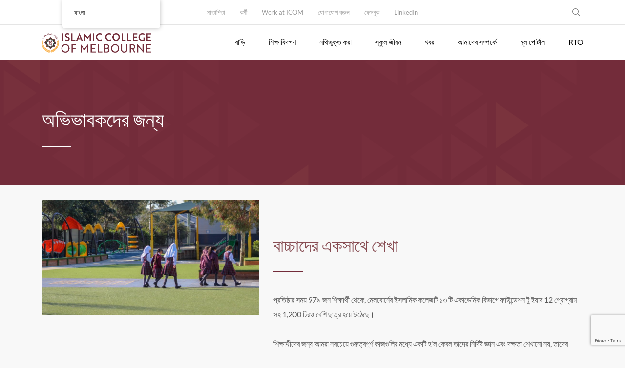

--- FILE ---
content_type: text/html; charset=UTF-8
request_url: https://icom.vic.edu.au/bn/parents/
body_size: 24060
content:
<!DOCTYPE html>
<html dir="ltr" lang="bn-BD" prefix="og: https://ogp.me/ns#" class="no-js">
<head>
	<meta charset="UTF-8">
	<meta http-equiv="X-UA-Compatible" content="IE=edge">
	<meta name="viewport" content="width=device-width, initial-scale=1, user-scalable=0">
	<link rel="profile" href="http://gmpg.org/xfn/11">
	<link rel="pingback" href="https://icom.vic.edu.au/xmlrpc.php">

	<title>For Parents - Islamic College of Melbourne</title>
	<style>img:is([sizes="auto" i], [sizes^="auto," i]) { contain-intrinsic-size: 3000px 1500px }</style>
	
		<!-- All in One SEO 4.8.8 - aioseo.com -->
	<meta name="robots" content="max-image-preview:large" />
	<link rel="canonical" href="https://icom.vic.edu.au/bn/parents/" />
	<meta name="generator" content="All in One SEO (AIOSEO) 4.8.8" />
		<meta property="og:locale" content="en_US" />
		<meta property="og:site_name" content="Islamic College of Melbourne - Faith. Knowledge. Success." />
		<meta property="og:type" content="article" />
		<meta property="og:title" content="For Parents - Islamic College of Melbourne" />
		<meta property="og:url" content="https://icom.vic.edu.au/bn/parents/" />
		<meta property="article:published_time" content="2016-02-17T12:38:23+00:00" />
		<meta property="article:modified_time" content="2022-09-01T02:24:59+00:00" />
		<meta name="twitter:card" content="summary_large_image" />
		<meta name="twitter:title" content="For Parents - Islamic College of Melbourne" />
		<script type="application/ld+json" class="aioseo-schema">{
    "@context": "https:\/\/schema.org",
    "@graph": [
        {
            "@type": "BreadcrumbList",
            "@id": "https:\/\/icom.vic.edu.au\/bn\/parents\/#breadcrumblist",
            "itemListElement": [
                {
                    "@type": "ListItem",
                    "@id": "https:\/\/icom.vic.edu.au\/bn#listItem",
                    "position": 1,
                    "name": "\u09ac\u09be\u09a1\u09bc\u09bf",
                    "item": "https:\/\/icom.vic.edu.au\/bn",
                    "nextItem": {
                        "@type": "ListItem",
                        "@id": "https:\/\/icom.vic.edu.au\/bn\/parents\/#listItem",
                        "name": "\u0985\u09ad\u09bf\u09ad\u09be\u09ac\u0995\u09a6\u09c7\u09b0 \u099c\u09a8\u09cd\u09af"
                    }
                },
                {
                    "@type": "ListItem",
                    "@id": "https:\/\/icom.vic.edu.au\/bn\/parents\/#listItem",
                    "position": 2,
                    "name": "\u0985\u09ad\u09bf\u09ad\u09be\u09ac\u0995\u09a6\u09c7\u09b0 \u099c\u09a8\u09cd\u09af",
                    "previousItem": {
                        "@type": "ListItem",
                        "@id": "https:\/\/icom.vic.edu.au\/bn#listItem",
                        "name": "\u09ac\u09be\u09a1\u09bc\u09bf"
                    }
                }
            ]
        },
        {
            "@type": "Organization",
            "@id": "https:\/\/icom.vic.edu.au\/bn\/#organization",
            "name": "\u09ae\u09c7\u09b2\u09ac\u09cb\u09b0\u09cd\u09a8\u09c7\u09b0 \u0987\u09b8\u09b2\u09be\u09ae\u09bf\u0995 \u0995\u09b2\u09c7\u099c",
            "description": "Faith. Knowledge. Success.",
            "url": "https:\/\/icom.vic.edu.au\/bn\/"
        },
        {
            "@type": "WebPage",
            "@id": "https:\/\/icom.vic.edu.au\/bn\/parents\/#webpage",
            "url": "https:\/\/icom.vic.edu.au\/bn\/parents\/",
            "name": "For Parents - Islamic College of Melbourne",
            "inLanguage": "bn-BD",
            "isPartOf": {
                "@id": "https:\/\/icom.vic.edu.au\/bn\/#website"
            },
            "breadcrumb": {
                "@id": "https:\/\/icom.vic.edu.au\/bn\/parents\/#breadcrumblist"
            },
            "datePublished": "2016-02-17T12:38:23+11:00",
            "dateModified": "2022-09-01T12:24:59+10:00"
        },
        {
            "@type": "WebSite",
            "@id": "https:\/\/icom.vic.edu.au\/bn\/#website",
            "url": "https:\/\/icom.vic.edu.au\/bn\/",
            "name": "\u09ae\u09c7\u09b2\u09ac\u09cb\u09b0\u09cd\u09a8\u09c7\u09b0 \u0987\u09b8\u09b2\u09be\u09ae\u09bf\u0995 \u0995\u09b2\u09c7\u099c",
            "description": "Faith. Knowledge. Success.",
            "inLanguage": "bn-BD",
            "publisher": {
                "@id": "https:\/\/icom.vic.edu.au\/bn\/#organization"
            }
        }
    ]
}</script>
		<!-- All in One SEO -->


<!-- Google Tag Manager for WordPress by gtm4wp.com -->
<script data-cfasync="false" data-pagespeed-no-defer>
	var gtm4wp_datalayer_name = "dataLayer";
	var dataLayer = dataLayer || [];
</script>
<!-- End Google Tag Manager for WordPress by gtm4wp.com --><link rel='dns-prefetch' href='//maps.google.com' />
<link rel='dns-prefetch' href='//www.googletagmanager.com' />
<link rel='dns-prefetch' href='//fonts.googleapis.com' />
<link rel='dns-prefetch' href='//use.fontawesome.com' />
<link href='https://fonts.gstatic.com' crossorigin rel='preconnect' />
<link rel="alternate" type="application/rss+xml" title="Islamic College of Melbourne &raquo; ফীড" href="https://icom.vic.edu.au/bn/feed/" />
<link rel="alternate" type="application/rss+xml" title="Islamic College of Melbourne &raquo; মন্তব্য ফীড" href="https://icom.vic.edu.au/bn/comments/feed/" />
		<!-- This site uses the Google Analytics by MonsterInsights plugin v9.11.1 - Using Analytics tracking - https://www.monsterinsights.com/ -->
							<script src="//www.googletagmanager.com/gtag/js?id=G-5BHF23WYBE"  data-cfasync="false" data-wpfc-render="false" type="text/javascript" async></script>
			<script data-cfasync="false" data-wpfc-render="false" type="text/javascript">
				var mi_version = '9.11.1';
				var mi_track_user = true;
				var mi_no_track_reason = '';
								var MonsterInsightsDefaultLocations = {"page_location":"https:\/\/icom.vic.edu.au\/bn\/parents\/"};
								MonsterInsightsDefaultLocations.page_location = window.location.href;
								if ( typeof MonsterInsightsPrivacyGuardFilter === 'function' ) {
					var MonsterInsightsLocations = (typeof MonsterInsightsExcludeQuery === 'object') ? MonsterInsightsPrivacyGuardFilter( MonsterInsightsExcludeQuery ) : MonsterInsightsPrivacyGuardFilter( MonsterInsightsDefaultLocations );
				} else {
					var MonsterInsightsLocations = (typeof MonsterInsightsExcludeQuery === 'object') ? MonsterInsightsExcludeQuery : MonsterInsightsDefaultLocations;
				}

								var disableStrs = [
										'ga-disable-G-5BHF23WYBE',
									];

				/* Function to detect opted out users */
				function __gtagTrackerIsOptedOut() {
					for (var index = 0; index < disableStrs.length; index++) {
						if (document.cookie.indexOf(disableStrs[index] + '=true') > -1) {
							return true;
						}
					}

					return false;
				}

				/* Disable tracking if the opt-out cookie exists. */
				if (__gtagTrackerIsOptedOut()) {
					for (var index = 0; index < disableStrs.length; index++) {
						window[disableStrs[index]] = true;
					}
				}

				/* Opt-out function */
				function __gtagTrackerOptout() {
					for (var index = 0; index < disableStrs.length; index++) {
						document.cookie = disableStrs[index] + '=true; expires=Thu, 31 Dec 2099 23:59:59 UTC; path=/';
						window[disableStrs[index]] = true;
					}
				}

				if ('undefined' === typeof gaOptout) {
					function gaOptout() {
						__gtagTrackerOptout();
					}
				}
								window.dataLayer = window.dataLayer || [];

				window.MonsterInsightsDualTracker = {
					helpers: {},
					trackers: {},
				};
				if (mi_track_user) {
					function __gtagDataLayer() {
						dataLayer.push(arguments);
					}

					function __gtagTracker(type, name, parameters) {
						if (!parameters) {
							parameters = {};
						}

						if (parameters.send_to) {
							__gtagDataLayer.apply(null, arguments);
							return;
						}

						if (type === 'event') {
														parameters.send_to = monsterinsights_frontend.v4_id;
							var hookName = name;
							if (typeof parameters['event_category'] !== 'undefined') {
								hookName = parameters['event_category'] + ':' + name;
							}

							if (typeof MonsterInsightsDualTracker.trackers[hookName] !== 'undefined') {
								MonsterInsightsDualTracker.trackers[hookName](parameters);
							} else {
								__gtagDataLayer('event', name, parameters);
							}
							
						} else {
							__gtagDataLayer.apply(null, arguments);
						}
					}

					__gtagTracker('js', new Date());
					__gtagTracker('set', {
						'developer_id.dZGIzZG': true,
											});
					if ( MonsterInsightsLocations.page_location ) {
						__gtagTracker('set', MonsterInsightsLocations);
					}
										__gtagTracker('config', 'G-5BHF23WYBE', {"forceSSL":"true","link_attribution":"true"} );
										window.gtag = __gtagTracker;										(function () {
						/* https://developers.google.com/analytics/devguides/collection/analyticsjs/ */
						/* ga and __gaTracker compatibility shim. */
						var noopfn = function () {
							return null;
						};
						var newtracker = function () {
							return new Tracker();
						};
						var Tracker = function () {
							return null;
						};
						var p = Tracker.prototype;
						p.get = noopfn;
						p.set = noopfn;
						p.send = function () {
							var args = Array.prototype.slice.call(arguments);
							args.unshift('send');
							__gaTracker.apply(null, args);
						};
						var __gaTracker = function () {
							var len = arguments.length;
							if (len === 0) {
								return;
							}
							var f = arguments[len - 1];
							if (typeof f !== 'object' || f === null || typeof f.hitCallback !== 'function') {
								if ('send' === arguments[0]) {
									var hitConverted, hitObject = false, action;
									if ('event' === arguments[1]) {
										if ('undefined' !== typeof arguments[3]) {
											hitObject = {
												'eventAction': arguments[3],
												'eventCategory': arguments[2],
												'eventLabel': arguments[4],
												'value': arguments[5] ? arguments[5] : 1,
											}
										}
									}
									if ('pageview' === arguments[1]) {
										if ('undefined' !== typeof arguments[2]) {
											hitObject = {
												'eventAction': 'page_view',
												'page_path': arguments[2],
											}
										}
									}
									if (typeof arguments[2] === 'object') {
										hitObject = arguments[2];
									}
									if (typeof arguments[5] === 'object') {
										Object.assign(hitObject, arguments[5]);
									}
									if ('undefined' !== typeof arguments[1].hitType) {
										hitObject = arguments[1];
										if ('pageview' === hitObject.hitType) {
											hitObject.eventAction = 'page_view';
										}
									}
									if (hitObject) {
										action = 'timing' === arguments[1].hitType ? 'timing_complete' : hitObject.eventAction;
										hitConverted = mapArgs(hitObject);
										__gtagTracker('event', action, hitConverted);
									}
								}
								return;
							}

							function mapArgs(args) {
								var arg, hit = {};
								var gaMap = {
									'eventCategory': 'event_category',
									'eventAction': 'event_action',
									'eventLabel': 'event_label',
									'eventValue': 'event_value',
									'nonInteraction': 'non_interaction',
									'timingCategory': 'event_category',
									'timingVar': 'name',
									'timingValue': 'value',
									'timingLabel': 'event_label',
									'page': 'page_path',
									'location': 'page_location',
									'title': 'page_title',
									'referrer' : 'page_referrer',
								};
								for (arg in args) {
																		if (!(!args.hasOwnProperty(arg) || !gaMap.hasOwnProperty(arg))) {
										hit[gaMap[arg]] = args[arg];
									} else {
										hit[arg] = args[arg];
									}
								}
								return hit;
							}

							try {
								f.hitCallback();
							} catch (ex) {
							}
						};
						__gaTracker.create = newtracker;
						__gaTracker.getByName = newtracker;
						__gaTracker.getAll = function () {
							return [];
						};
						__gaTracker.remove = noopfn;
						__gaTracker.loaded = true;
						window['__gaTracker'] = __gaTracker;
					})();
									} else {
										console.log("");
					(function () {
						function __gtagTracker() {
							return null;
						}

						window['__gtagTracker'] = __gtagTracker;
						window['gtag'] = __gtagTracker;
					})();
									}
			</script>
							<!-- / Google Analytics by MonsterInsights -->
		<script type="text/javascript">
/* <![CDATA[ */
window._wpemojiSettings = {"baseUrl":"https:\/\/s.w.org\/images\/core\/emoji\/16.0.1\/72x72\/","ext":".png","svgUrl":"https:\/\/s.w.org\/images\/core\/emoji\/16.0.1\/svg\/","svgExt":".svg","source":{"concatemoji":"https:\/\/icom.vic.edu.au\/wp-includes\/js\/wp-emoji-release.min.js?ver=0edabd626861e3af103829a73189f332"}};
/*! This file is auto-generated */
!function(s,n){var o,i,e;function c(e){try{var t={supportTests:e,timestamp:(new Date).valueOf()};sessionStorage.setItem(o,JSON.stringify(t))}catch(e){}}function p(e,t,n){e.clearRect(0,0,e.canvas.width,e.canvas.height),e.fillText(t,0,0);var t=new Uint32Array(e.getImageData(0,0,e.canvas.width,e.canvas.height).data),a=(e.clearRect(0,0,e.canvas.width,e.canvas.height),e.fillText(n,0,0),new Uint32Array(e.getImageData(0,0,e.canvas.width,e.canvas.height).data));return t.every(function(e,t){return e===a[t]})}function u(e,t){e.clearRect(0,0,e.canvas.width,e.canvas.height),e.fillText(t,0,0);for(var n=e.getImageData(16,16,1,1),a=0;a<n.data.length;a++)if(0!==n.data[a])return!1;return!0}function f(e,t,n,a){switch(t){case"flag":return n(e,"\ud83c\udff3\ufe0f\u200d\u26a7\ufe0f","\ud83c\udff3\ufe0f\u200b\u26a7\ufe0f")?!1:!n(e,"\ud83c\udde8\ud83c\uddf6","\ud83c\udde8\u200b\ud83c\uddf6")&&!n(e,"\ud83c\udff4\udb40\udc67\udb40\udc62\udb40\udc65\udb40\udc6e\udb40\udc67\udb40\udc7f","\ud83c\udff4\u200b\udb40\udc67\u200b\udb40\udc62\u200b\udb40\udc65\u200b\udb40\udc6e\u200b\udb40\udc67\u200b\udb40\udc7f");case"emoji":return!a(e,"\ud83e\udedf")}return!1}function g(e,t,n,a){var r="undefined"!=typeof WorkerGlobalScope&&self instanceof WorkerGlobalScope?new OffscreenCanvas(300,150):s.createElement("canvas"),o=r.getContext("2d",{willReadFrequently:!0}),i=(o.textBaseline="top",o.font="600 32px Arial",{});return e.forEach(function(e){i[e]=t(o,e,n,a)}),i}function t(e){var t=s.createElement("script");t.src=e,t.defer=!0,s.head.appendChild(t)}"undefined"!=typeof Promise&&(o="wpEmojiSettingsSupports",i=["flag","emoji"],n.supports={everything:!0,everythingExceptFlag:!0},e=new Promise(function(e){s.addEventListener("DOMContentLoaded",e,{once:!0})}),new Promise(function(t){var n=function(){try{var e=JSON.parse(sessionStorage.getItem(o));if("object"==typeof e&&"number"==typeof e.timestamp&&(new Date).valueOf()<e.timestamp+604800&&"object"==typeof e.supportTests)return e.supportTests}catch(e){}return null}();if(!n){if("undefined"!=typeof Worker&&"undefined"!=typeof OffscreenCanvas&&"undefined"!=typeof URL&&URL.createObjectURL&&"undefined"!=typeof Blob)try{var e="postMessage("+g.toString()+"("+[JSON.stringify(i),f.toString(),p.toString(),u.toString()].join(",")+"));",a=new Blob([e],{type:"text/javascript"}),r=new Worker(URL.createObjectURL(a),{name:"wpTestEmojiSupports"});return void(r.onmessage=function(e){c(n=e.data),r.terminate(),t(n)})}catch(e){}c(n=g(i,f,p,u))}t(n)}).then(function(e){for(var t in e)n.supports[t]=e[t],n.supports.everything=n.supports.everything&&n.supports[t],"flag"!==t&&(n.supports.everythingExceptFlag=n.supports.everythingExceptFlag&&n.supports[t]);n.supports.everythingExceptFlag=n.supports.everythingExceptFlag&&!n.supports.flag,n.DOMReady=!1,n.readyCallback=function(){n.DOMReady=!0}}).then(function(){return e}).then(function(){var e;n.supports.everything||(n.readyCallback(),(e=n.source||{}).concatemoji?t(e.concatemoji):e.wpemoji&&e.twemoji&&(t(e.twemoji),t(e.wpemoji)))}))}((window,document),window._wpemojiSettings);
/* ]]> */
</script>
<style id='wp-emoji-styles-inline-css' type='text/css'>

	img.wp-smiley, img.emoji {
		display: inline !important;
		border: none !important;
		box-shadow: none !important;
		height: 1em !important;
		width: 1em !important;
		margin: 0 0.07em !important;
		vertical-align: -0.1em !important;
		background: none !important;
		padding: 0 !important;
	}
</style>
<link rel='stylesheet' id='wp-block-library-css' href='https://icom.vic.edu.au/wp-includes/css/dist/block-library/style.min.css?ver=0edabd626861e3af103829a73189f332' type='text/css' media='all' />
<style id='classic-theme-styles-inline-css' type='text/css'>
/*! This file is auto-generated */
.wp-block-button__link{color:#fff;background-color:#32373c;border-radius:9999px;box-shadow:none;text-decoration:none;padding:calc(.667em + 2px) calc(1.333em + 2px);font-size:1.125em}.wp-block-file__button{background:#32373c;color:#fff;text-decoration:none}
</style>
<style id='pdfemb-pdf-embedder-viewer-style-inline-css' type='text/css'>
.wp-block-pdfemb-pdf-embedder-viewer{max-width:none}

</style>
<style id='font-awesome-svg-styles-default-inline-css' type='text/css'>
.svg-inline--fa {
  display: inline-block;
  height: 1em;
  overflow: visible;
  vertical-align: -.125em;
}
</style>
<link rel='stylesheet' id='font-awesome-svg-styles-css' href='https://icom.vic.edu.au/wp-content/uploads/font-awesome/v5.15.2/css/svg-with-js.css' type='text/css' media='all' />
<style id='font-awesome-svg-styles-inline-css' type='text/css'>
   .wp-block-font-awesome-icon svg::before,
   .wp-rich-text-font-awesome-icon svg::before {content: unset;}
</style>
<style id='global-styles-inline-css' type='text/css'>
:root{--wp--preset--aspect-ratio--square: 1;--wp--preset--aspect-ratio--4-3: 4/3;--wp--preset--aspect-ratio--3-4: 3/4;--wp--preset--aspect-ratio--3-2: 3/2;--wp--preset--aspect-ratio--2-3: 2/3;--wp--preset--aspect-ratio--16-9: 16/9;--wp--preset--aspect-ratio--9-16: 9/16;--wp--preset--color--black: #000000;--wp--preset--color--cyan-bluish-gray: #abb8c3;--wp--preset--color--white: #ffffff;--wp--preset--color--pale-pink: #f78da7;--wp--preset--color--vivid-red: #cf2e2e;--wp--preset--color--luminous-vivid-orange: #ff6900;--wp--preset--color--luminous-vivid-amber: #fcb900;--wp--preset--color--light-green-cyan: #7bdcb5;--wp--preset--color--vivid-green-cyan: #00d084;--wp--preset--color--pale-cyan-blue: #8ed1fc;--wp--preset--color--vivid-cyan-blue: #0693e3;--wp--preset--color--vivid-purple: #9b51e0;--wp--preset--gradient--vivid-cyan-blue-to-vivid-purple: linear-gradient(135deg,rgba(6,147,227,1) 0%,rgb(155,81,224) 100%);--wp--preset--gradient--light-green-cyan-to-vivid-green-cyan: linear-gradient(135deg,rgb(122,220,180) 0%,rgb(0,208,130) 100%);--wp--preset--gradient--luminous-vivid-amber-to-luminous-vivid-orange: linear-gradient(135deg,rgba(252,185,0,1) 0%,rgba(255,105,0,1) 100%);--wp--preset--gradient--luminous-vivid-orange-to-vivid-red: linear-gradient(135deg,rgba(255,105,0,1) 0%,rgb(207,46,46) 100%);--wp--preset--gradient--very-light-gray-to-cyan-bluish-gray: linear-gradient(135deg,rgb(238,238,238) 0%,rgb(169,184,195) 100%);--wp--preset--gradient--cool-to-warm-spectrum: linear-gradient(135deg,rgb(74,234,220) 0%,rgb(151,120,209) 20%,rgb(207,42,186) 40%,rgb(238,44,130) 60%,rgb(251,105,98) 80%,rgb(254,248,76) 100%);--wp--preset--gradient--blush-light-purple: linear-gradient(135deg,rgb(255,206,236) 0%,rgb(152,150,240) 100%);--wp--preset--gradient--blush-bordeaux: linear-gradient(135deg,rgb(254,205,165) 0%,rgb(254,45,45) 50%,rgb(107,0,62) 100%);--wp--preset--gradient--luminous-dusk: linear-gradient(135deg,rgb(255,203,112) 0%,rgb(199,81,192) 50%,rgb(65,88,208) 100%);--wp--preset--gradient--pale-ocean: linear-gradient(135deg,rgb(255,245,203) 0%,rgb(182,227,212) 50%,rgb(51,167,181) 100%);--wp--preset--gradient--electric-grass: linear-gradient(135deg,rgb(202,248,128) 0%,rgb(113,206,126) 100%);--wp--preset--gradient--midnight: linear-gradient(135deg,rgb(2,3,129) 0%,rgb(40,116,252) 100%);--wp--preset--font-size--small: 13px;--wp--preset--font-size--medium: 20px;--wp--preset--font-size--large: 36px;--wp--preset--font-size--x-large: 42px;--wp--preset--font-family--lato: Lato;--wp--preset--spacing--20: 0.44rem;--wp--preset--spacing--30: 0.67rem;--wp--preset--spacing--40: 1rem;--wp--preset--spacing--50: 1.5rem;--wp--preset--spacing--60: 2.25rem;--wp--preset--spacing--70: 3.38rem;--wp--preset--spacing--80: 5.06rem;--wp--preset--shadow--natural: 6px 6px 9px rgba(0, 0, 0, 0.2);--wp--preset--shadow--deep: 12px 12px 50px rgba(0, 0, 0, 0.4);--wp--preset--shadow--sharp: 6px 6px 0px rgba(0, 0, 0, 0.2);--wp--preset--shadow--outlined: 6px 6px 0px -3px rgba(255, 255, 255, 1), 6px 6px rgba(0, 0, 0, 1);--wp--preset--shadow--crisp: 6px 6px 0px rgba(0, 0, 0, 1);}:where(.is-layout-flex){gap: 0.5em;}:where(.is-layout-grid){gap: 0.5em;}body .is-layout-flex{display: flex;}.is-layout-flex{flex-wrap: wrap;align-items: center;}.is-layout-flex > :is(*, div){margin: 0;}body .is-layout-grid{display: grid;}.is-layout-grid > :is(*, div){margin: 0;}:where(.wp-block-columns.is-layout-flex){gap: 2em;}:where(.wp-block-columns.is-layout-grid){gap: 2em;}:where(.wp-block-post-template.is-layout-flex){gap: 1.25em;}:where(.wp-block-post-template.is-layout-grid){gap: 1.25em;}.has-black-color{color: var(--wp--preset--color--black) !important;}.has-cyan-bluish-gray-color{color: var(--wp--preset--color--cyan-bluish-gray) !important;}.has-white-color{color: var(--wp--preset--color--white) !important;}.has-pale-pink-color{color: var(--wp--preset--color--pale-pink) !important;}.has-vivid-red-color{color: var(--wp--preset--color--vivid-red) !important;}.has-luminous-vivid-orange-color{color: var(--wp--preset--color--luminous-vivid-orange) !important;}.has-luminous-vivid-amber-color{color: var(--wp--preset--color--luminous-vivid-amber) !important;}.has-light-green-cyan-color{color: var(--wp--preset--color--light-green-cyan) !important;}.has-vivid-green-cyan-color{color: var(--wp--preset--color--vivid-green-cyan) !important;}.has-pale-cyan-blue-color{color: var(--wp--preset--color--pale-cyan-blue) !important;}.has-vivid-cyan-blue-color{color: var(--wp--preset--color--vivid-cyan-blue) !important;}.has-vivid-purple-color{color: var(--wp--preset--color--vivid-purple) !important;}.has-black-background-color{background-color: var(--wp--preset--color--black) !important;}.has-cyan-bluish-gray-background-color{background-color: var(--wp--preset--color--cyan-bluish-gray) !important;}.has-white-background-color{background-color: var(--wp--preset--color--white) !important;}.has-pale-pink-background-color{background-color: var(--wp--preset--color--pale-pink) !important;}.has-vivid-red-background-color{background-color: var(--wp--preset--color--vivid-red) !important;}.has-luminous-vivid-orange-background-color{background-color: var(--wp--preset--color--luminous-vivid-orange) !important;}.has-luminous-vivid-amber-background-color{background-color: var(--wp--preset--color--luminous-vivid-amber) !important;}.has-light-green-cyan-background-color{background-color: var(--wp--preset--color--light-green-cyan) !important;}.has-vivid-green-cyan-background-color{background-color: var(--wp--preset--color--vivid-green-cyan) !important;}.has-pale-cyan-blue-background-color{background-color: var(--wp--preset--color--pale-cyan-blue) !important;}.has-vivid-cyan-blue-background-color{background-color: var(--wp--preset--color--vivid-cyan-blue) !important;}.has-vivid-purple-background-color{background-color: var(--wp--preset--color--vivid-purple) !important;}.has-black-border-color{border-color: var(--wp--preset--color--black) !important;}.has-cyan-bluish-gray-border-color{border-color: var(--wp--preset--color--cyan-bluish-gray) !important;}.has-white-border-color{border-color: var(--wp--preset--color--white) !important;}.has-pale-pink-border-color{border-color: var(--wp--preset--color--pale-pink) !important;}.has-vivid-red-border-color{border-color: var(--wp--preset--color--vivid-red) !important;}.has-luminous-vivid-orange-border-color{border-color: var(--wp--preset--color--luminous-vivid-orange) !important;}.has-luminous-vivid-amber-border-color{border-color: var(--wp--preset--color--luminous-vivid-amber) !important;}.has-light-green-cyan-border-color{border-color: var(--wp--preset--color--light-green-cyan) !important;}.has-vivid-green-cyan-border-color{border-color: var(--wp--preset--color--vivid-green-cyan) !important;}.has-pale-cyan-blue-border-color{border-color: var(--wp--preset--color--pale-cyan-blue) !important;}.has-vivid-cyan-blue-border-color{border-color: var(--wp--preset--color--vivid-cyan-blue) !important;}.has-vivid-purple-border-color{border-color: var(--wp--preset--color--vivid-purple) !important;}.has-vivid-cyan-blue-to-vivid-purple-gradient-background{background: var(--wp--preset--gradient--vivid-cyan-blue-to-vivid-purple) !important;}.has-light-green-cyan-to-vivid-green-cyan-gradient-background{background: var(--wp--preset--gradient--light-green-cyan-to-vivid-green-cyan) !important;}.has-luminous-vivid-amber-to-luminous-vivid-orange-gradient-background{background: var(--wp--preset--gradient--luminous-vivid-amber-to-luminous-vivid-orange) !important;}.has-luminous-vivid-orange-to-vivid-red-gradient-background{background: var(--wp--preset--gradient--luminous-vivid-orange-to-vivid-red) !important;}.has-very-light-gray-to-cyan-bluish-gray-gradient-background{background: var(--wp--preset--gradient--very-light-gray-to-cyan-bluish-gray) !important;}.has-cool-to-warm-spectrum-gradient-background{background: var(--wp--preset--gradient--cool-to-warm-spectrum) !important;}.has-blush-light-purple-gradient-background{background: var(--wp--preset--gradient--blush-light-purple) !important;}.has-blush-bordeaux-gradient-background{background: var(--wp--preset--gradient--blush-bordeaux) !important;}.has-luminous-dusk-gradient-background{background: var(--wp--preset--gradient--luminous-dusk) !important;}.has-pale-ocean-gradient-background{background: var(--wp--preset--gradient--pale-ocean) !important;}.has-electric-grass-gradient-background{background: var(--wp--preset--gradient--electric-grass) !important;}.has-midnight-gradient-background{background: var(--wp--preset--gradient--midnight) !important;}.has-small-font-size{font-size: var(--wp--preset--font-size--small) !important;}.has-medium-font-size{font-size: var(--wp--preset--font-size--medium) !important;}.has-large-font-size{font-size: var(--wp--preset--font-size--large) !important;}.has-x-large-font-size{font-size: var(--wp--preset--font-size--x-large) !important;}.has-lato-font-family{font-family: var(--wp--preset--font-family--lato) !important;}
:where(.wp-block-post-template.is-layout-flex){gap: 1.25em;}:where(.wp-block-post-template.is-layout-grid){gap: 1.25em;}
:where(.wp-block-columns.is-layout-flex){gap: 2em;}:where(.wp-block-columns.is-layout-grid){gap: 2em;}
:root :where(.wp-block-pullquote){font-size: 1.5em;line-height: 1.6;}
</style>
<link rel='stylesheet' id='contact-form-7-css' href='https://icom.vic.edu.au/wp-content/plugins/contact-form-7/includes/css/styles.css?ver=6.1.4' type='text/css' media='all' />
<link rel='stylesheet' id='timetable_sf_style-css' href='https://icom.vic.edu.au/wp-content/plugins/timetable/style/superfish.css?ver=0edabd626861e3af103829a73189f332' type='text/css' media='all' />
<link rel='stylesheet' id='timetable_gtip2_style-css' href='https://icom.vic.edu.au/wp-content/plugins/timetable/style/jquery.qtip.css?ver=0edabd626861e3af103829a73189f332' type='text/css' media='all' />
<link rel='stylesheet' id='timetable_style-css' href='https://icom.vic.edu.au/wp-content/plugins/timetable/style/style.css?ver=0edabd626861e3af103829a73189f332' type='text/css' media='all' />
<link rel='stylesheet' id='timetable_event_template-css' href='https://icom.vic.edu.au/wp-content/plugins/timetable/style/event_template.css?ver=0edabd626861e3af103829a73189f332' type='text/css' media='all' />
<link rel='stylesheet' id='timetable_responsive_style-css' href='https://icom.vic.edu.au/wp-content/plugins/timetable/style/responsive.css?ver=0edabd626861e3af103829a73189f332' type='text/css' media='all' />
<link rel='stylesheet' id='timetable_font_lato-css' href='//fonts.googleapis.com/css?family=Lato%3A400%2C700&#038;ver=0edabd626861e3af103829a73189f332' type='text/css' media='all' />
<link rel='stylesheet' id='topbar-css' href='https://icom.vic.edu.au/wp-content/plugins/top-bar/inc/../css/topbar_style.css?ver=0edabd626861e3af103829a73189f332' type='text/css' media='all' />
<link rel='stylesheet' id='wpgmp-frontend-css' href='https://icom.vic.edu.au/wp-content/plugins/wp-google-map-plugin/assets/css/wpgmp_all_frontend.css?ver=4.9.1' type='text/css' media='all' />
<link rel='stylesheet' id='trp-floater-language-switcher-style-css' href='https://icom.vic.edu.au/wp-content/plugins/translatepress-multilingual/assets/css/trp-floater-language-switcher.css?ver=3.0.7' type='text/css' media='all' />
<link rel='stylesheet' id='trp-language-switcher-style-css' href='https://icom.vic.edu.au/wp-content/plugins/translatepress-multilingual/assets/css/trp-language-switcher.css?ver=3.0.7' type='text/css' media='all' />
<link rel='stylesheet' id='stm-gdpr-styles-css' href='https://icom.vic.edu.au/wp-content/plugins/stm-gdpr-compliance/assets/css/styles.css?ver=0edabd626861e3af103829a73189f332' type='text/css' media='all' />
<link rel='stylesheet' id='stm-fonts-css' href='https://fonts.googleapis.com/css?family=Lato%3A400%2C100%2C100italic%2C300%2C300italic%2C400italic%2C700%2C700italic%2C900%2C900italic&#038;subset=latin%2Clatin-ext' type='text/css' media='all' />
<link rel='stylesheet' id='bootstrap-css' href='https://icom.vic.edu.au/wp-content/themes/smarty/assets/css/bootstrap.min.css?ver=3.0' type='text/css' media='all' />
<link rel='stylesheet' id='font-awesome-min-css' href='https://icom.vic.edu.au/wp-content/themes/smarty/assets/fonts/font-awesome/css/font-awesome.min.css?ver=3.0' type='text/css' media='all' />
<link rel='stylesheet' id='stm-icon-css' href='https://icom.vic.edu.au/wp-content/themes/smarty/assets/fonts/stm-icon/style.css?ver=3.0' type='text/css' media='all' />
<link rel='stylesheet' id='stm-select2-css' href='https://icom.vic.edu.au/wp-content/themes/smarty/assets/js/vendor/select2/css/select2.min.css?ver=3.0' type='text/css' media='all' />
<link rel='stylesheet' id='stm-skin-custom-css' href='https://icom.vic.edu.au/wp-content/uploads/stm_uploads/skin-custom.css?ver=3.0' type='text/css' media='all' />
<link rel='stylesheet' id='stm-style-css' href='https://icom.vic.edu.au/wp-content/themes/smarty-child/style.css?ver=3.0' type='text/css' media='all' />
<link rel='stylesheet' id='fancybox-css' href='https://icom.vic.edu.au/wp-content/themes/smarty/assets/js/vendor/fancybox/jquery.fancybox.css?ver=3.0' type='text/css' media='all' />
<link rel='stylesheet' id='font-awesome-official-css' href='https://use.fontawesome.com/releases/v5.15.2/css/all.css' type='text/css' media='all' integrity="sha384-vSIIfh2YWi9wW0r9iZe7RJPrKwp6bG+s9QZMoITbCckVJqGCCRhc+ccxNcdpHuYu" crossorigin="anonymous" />
<link rel='stylesheet' id='tablepress-default-css' href='https://icom.vic.edu.au/wp-content/tablepress-combined.min.css?ver=52' type='text/css' media='all' />
<link rel='stylesheet' id='tablepress-responsive-tables-css' href='https://icom.vic.edu.au/wp-content/plugins/tablepress-responsive-tables/css/tablepress-responsive.min.css?ver=1.8' type='text/css' media='all' />
<link rel='stylesheet' id='js_composer_front-css' href='https://icom.vic.edu.au/wp-content/plugins/js_composer/assets/css/js_composer.min.css?ver=7.3' type='text/css' media='all' />
<style id='js_composer_front-inline-css' type='text/css'>
.vc_custom_1547695967350{background-position: 0 0;background-repeat: no-repeat !important;}
.widget_footer .widget_title {
font-weight: semi-bold;
font-family: Lato, sans-serif;
color: #ffffff;
}

.widget_footer .widget_title:after {
border-bottom: 1px solid #ffffff;
}

.widget_footer .list_contact-details .list__item:before,.footer .copyright,.widget_footer .list_contact-details .list__item,.widget_footer .list_contact-details .list__item a {
color: #ffffff;
}

.stm-nav__menu_type_header a{
  color: black !important;
}


.wp-core-ui wp-customizer js locale-en-au ready sticky-menu auto-fold a{
 color: white !important;
}

 .menu-item .sub-menu li .sub-menu li a{
 color: white !important;
}


.menu-item .sub-menu li a{
    color: #ffffff !important;
}

.post_view_single
.entry-meta .cat-links {
background: #732c3a;
}

.post_view_list .post-categories {
background: #732c3a;
}
</style>
<link rel='stylesheet' id='stm-custom-fonts-css' href='//fonts.googleapis.com/css?family=Lato%3Aregular%2Citalic%2C700%2C100%2C100italic%2C300%2C300italic%2C700italic%2C900%2C900italic&#038;ver=3.0' type='text/css' media='all' />
<link rel='stylesheet' id='font-awesome-official-v4shim-css' href='https://use.fontawesome.com/releases/v5.15.2/css/v4-shims.css' type='text/css' media='all' integrity="sha384-1CjXmylX8++C7CVZORGA9EwcbYDfZV2D4Kl1pTm3hp2I/usHDafIrgBJNuRTDQ4f" crossorigin="anonymous" />
<style id='font-awesome-official-v4shim-inline-css' type='text/css'>
@font-face {
font-family: "FontAwesome";
font-display: block;
src: url("https://use.fontawesome.com/releases/v5.15.2/webfonts/fa-brands-400.eot"),
		url("https://use.fontawesome.com/releases/v5.15.2/webfonts/fa-brands-400.eot?#iefix") format("embedded-opentype"),
		url("https://use.fontawesome.com/releases/v5.15.2/webfonts/fa-brands-400.woff2") format("woff2"),
		url("https://use.fontawesome.com/releases/v5.15.2/webfonts/fa-brands-400.woff") format("woff"),
		url("https://use.fontawesome.com/releases/v5.15.2/webfonts/fa-brands-400.ttf") format("truetype"),
		url("https://use.fontawesome.com/releases/v5.15.2/webfonts/fa-brands-400.svg#fontawesome") format("svg");
}

@font-face {
font-family: "FontAwesome";
font-display: block;
src: url("https://use.fontawesome.com/releases/v5.15.2/webfonts/fa-solid-900.eot"),
		url("https://use.fontawesome.com/releases/v5.15.2/webfonts/fa-solid-900.eot?#iefix") format("embedded-opentype"),
		url("https://use.fontawesome.com/releases/v5.15.2/webfonts/fa-solid-900.woff2") format("woff2"),
		url("https://use.fontawesome.com/releases/v5.15.2/webfonts/fa-solid-900.woff") format("woff"),
		url("https://use.fontawesome.com/releases/v5.15.2/webfonts/fa-solid-900.ttf") format("truetype"),
		url("https://use.fontawesome.com/releases/v5.15.2/webfonts/fa-solid-900.svg#fontawesome") format("svg");
}

@font-face {
font-family: "FontAwesome";
font-display: block;
src: url("https://use.fontawesome.com/releases/v5.15.2/webfonts/fa-regular-400.eot"),
		url("https://use.fontawesome.com/releases/v5.15.2/webfonts/fa-regular-400.eot?#iefix") format("embedded-opentype"),
		url("https://use.fontawesome.com/releases/v5.15.2/webfonts/fa-regular-400.woff2") format("woff2"),
		url("https://use.fontawesome.com/releases/v5.15.2/webfonts/fa-regular-400.woff") format("woff"),
		url("https://use.fontawesome.com/releases/v5.15.2/webfonts/fa-regular-400.ttf") format("truetype"),
		url("https://use.fontawesome.com/releases/v5.15.2/webfonts/fa-regular-400.svg#fontawesome") format("svg");
unicode-range: U+F004-F005,U+F007,U+F017,U+F022,U+F024,U+F02E,U+F03E,U+F044,U+F057-F059,U+F06E,U+F070,U+F075,U+F07B-F07C,U+F080,U+F086,U+F089,U+F094,U+F09D,U+F0A0,U+F0A4-F0A7,U+F0C5,U+F0C7-F0C8,U+F0E0,U+F0EB,U+F0F3,U+F0F8,U+F0FE,U+F111,U+F118-F11A,U+F11C,U+F133,U+F144,U+F146,U+F14A,U+F14D-F14E,U+F150-F152,U+F15B-F15C,U+F164-F165,U+F185-F186,U+F191-F192,U+F1AD,U+F1C1-F1C9,U+F1CD,U+F1D8,U+F1E3,U+F1EA,U+F1F6,U+F1F9,U+F20A,U+F247-F249,U+F24D,U+F254-F25B,U+F25D,U+F267,U+F271-F274,U+F279,U+F28B,U+F28D,U+F2B5-F2B6,U+F2B9,U+F2BB,U+F2BD,U+F2C1-F2C2,U+F2D0,U+F2D2,U+F2DC,U+F2ED,U+F328,U+F358-F35B,U+F3A5,U+F3D1,U+F410,U+F4AD;
}
</style>
<script type="text/javascript" src="https://icom.vic.edu.au/wp-includes/js/jquery/jquery.min.js?ver=3.7.1" id="jquery-core-js"></script>
<script type="text/javascript" src="https://icom.vic.edu.au/wp-includes/js/jquery/jquery-migrate.min.js?ver=3.4.1" id="jquery-migrate-js"></script>
<script type="text/javascript" src="https://icom.vic.edu.au/wp-content/plugins/google-analytics-for-wordpress/assets/js/frontend-gtag.min.js?ver=9.11.1" id="monsterinsights-frontend-script-js" async="async" data-wp-strategy="async"></script>
<script data-cfasync="false" data-wpfc-render="false" type="text/javascript" id='monsterinsights-frontend-script-js-extra'>/* <![CDATA[ */
var monsterinsights_frontend = {"js_events_tracking":"true","download_extensions":"doc,pdf,ppt,zip,xls,docx,pptx,xlsx,jpg,jpeg,png","inbound_paths":"[{\"path\":\"\\\/go\\\/\",\"label\":\"affiliate\"},{\"path\":\"\\\/recommend\\\/\",\"label\":\"affiliate\"}]","home_url":"https:\/\/icom.vic.edu.au\/bn","hash_tracking":"false","v4_id":"G-5BHF23WYBE"};/* ]]> */
</script>
<script type="text/javascript" src="https://icom.vic.edu.au/wp-content/plugins/revslider/public/assets/js/rbtools.min.js?ver=6.6.20" async id="tp-tools-js"></script>
<script type="text/javascript" src="https://icom.vic.edu.au/wp-content/plugins/revslider/public/assets/js/rs6.min.js?ver=6.6.20" async id="revmin-js"></script>
<script type="text/javascript" id="topbar_frontjs-js-extra">
/* <![CDATA[ */
var tpbr_settings = {"fixed":"fixed","user_who":"notloggedin","guests_or_users":"all","message":"The ICOM Admin Office will close for 2021 on the <b>20th of December,<\/b> reopening 19\/1\/2022.","status":"inactive","yn_button":"nobutton","color":"#884e53","button_text":"ICOM Facebook Page","button_url":"https:\/\/www.facebook.com\/islamiccollegemelbourne","button_behavior":"samewindow","is_admin_bar":"no","detect_sticky":"0"};
/* ]]> */
</script>
<script type="text/javascript" src="https://icom.vic.edu.au/wp-content/plugins/top-bar/inc/../js/tpbr_front.min.js?ver=0edabd626861e3af103829a73189f332" id="topbar_frontjs-js"></script>

<!-- Google tag (gtag.js) snippet added by Site Kit -->
<!-- Google Analytics snippet added by Site Kit -->
<script type="text/javascript" src="https://www.googletagmanager.com/gtag/js?id=GT-P3J35WJH" id="google_gtagjs-js" async></script>
<script type="text/javascript" id="google_gtagjs-js-after">
/* <![CDATA[ */
window.dataLayer = window.dataLayer || [];function gtag(){dataLayer.push(arguments);}
gtag("set","linker",{"domains":["icom.vic.edu.au"]});
gtag("js", new Date());
gtag("set", "developer_id.dZTNiMT", true);
gtag("config", "GT-P3J35WJH", {"googlesitekit_post_type":"page"});
 window._googlesitekit = window._googlesitekit || {}; window._googlesitekit.throttledEvents = []; window._googlesitekit.gtagEvent = (name, data) => { var key = JSON.stringify( { name, data } ); if ( !! window._googlesitekit.throttledEvents[ key ] ) { return; } window._googlesitekit.throttledEvents[ key ] = true; setTimeout( () => { delete window._googlesitekit.throttledEvents[ key ]; }, 5 ); gtag( "event", name, { ...data, event_source: "site-kit" } ); }; 
/* ]]> */
</script>
<script></script><link rel="https://api.w.org/" href="https://icom.vic.edu.au/bn/wp-json/" /><link rel="alternate" title="JSON" type="application/json" href="https://icom.vic.edu.au/bn/wp-json/wp/v2/pages/2402" /><link rel="EditURI" type="application/rsd+xml" title="RSD" href="https://icom.vic.edu.au/xmlrpc.php?rsd" />
<link rel='shortlink' href='https://icom.vic.edu.au/bn/?p=2402' />
<link rel="alternate" title="oEmbed (JSON)" type="application/json+oembed" href="https://icom.vic.edu.au/bn/wp-json/oembed/1.0/embed?url=https%3A%2F%2Ficom.vic.edu.au%2Fbn%2Fparents%2F" />
<link rel="alternate" title="oEmbed (XML)" type="text/xml+oembed" href="https://icom.vic.edu.au/bn/wp-json/oembed/1.0/embed?url=https%3A%2F%2Ficom.vic.edu.au%2Fbn%2Fparents%2F&#038;format=xml" />
<meta name="generator" content="Site Kit by Google 1.171.0" /><style>

.widget_footer .widget_title {
font-weight: semi-bold;
font-family: Lato, sans-serif;
color: #ffffff;
}
.widget_footer .widget_title:after {
border-bottom: 1px solid #ffffff;
}
.widget_footer .list_contact-details .list__item:before,.footer .copyright,.widget_footer .list_contact-details .list__item,.widget_footer .list_contact-details .list__item a {
color: #ffffff;
}
	
a.btn-cust {
    border: 2px solid #732d3b !important;
}

a.btn-cust:hover {
    color: #fff !important;
    background-color: #8f5661 !important;
    border-color: #8f5661 !important;
}

.principal-row{
  margin-bottom: 40px !important;
}

.feature-row {
    margin-top: 70px !important;
    padding-bottom: 82px !important;
}

.stm-carousel_view_posts {
    padding-bottom: 20px;
}

.footer .widget_recent_entries ul li {
    margin-bottom: 10px;
}

@media only screen and (max-width: 600px) {
.home .breadcrumbs {
    margin-bottom: -110px;
    display: none;
}
.principal-row{
    margin-bottom: 0 !important;
}
.feature-row {
    margin-top: 41px !important;
    padding-bottom: 40px !important;
}
}
</style>
<link rel="alternate" hreflang="en-AU" href="https://icom.vic.edu.au/parents/"/>
<link rel="alternate" hreflang="ar" href="https://icom.vic.edu.au/ar/parents/"/>
<link rel="alternate" hreflang="ur" href="https://icom.vic.edu.au/ur/parents/"/>
<link rel="alternate" hreflang="fr-FR" href="https://icom.vic.edu.au/fr/parents/"/>
<link rel="alternate" hreflang="hi-IN" href="https://icom.vic.edu.au/hi/parents/"/>
<link rel="alternate" hreflang="bn-BD" href="https://icom.vic.edu.au/bn/parents/"/>
<link rel="alternate" hreflang="pa-IN" href="https://icom.vic.edu.au/pa/parents/"/>
<link rel="alternate" hreflang="id-ID" href="https://icom.vic.edu.au/id/parents/"/>
<link rel="alternate" hreflang="en" href="https://icom.vic.edu.au/parents/"/>
<link rel="alternate" hreflang="fr" href="https://icom.vic.edu.au/fr/parents/"/>
<link rel="alternate" hreflang="hi" href="https://icom.vic.edu.au/hi/parents/"/>
<link rel="alternate" hreflang="bn" href="https://icom.vic.edu.au/bn/parents/"/>
<link rel="alternate" hreflang="pa" href="https://icom.vic.edu.au/pa/parents/"/>
<link rel="alternate" hreflang="id" href="https://icom.vic.edu.au/id/parents/"/>

<!-- Google Tag Manager for WordPress by gtm4wp.com -->
<!-- GTM Container placement set to off -->
<script data-cfasync="false" data-pagespeed-no-defer>
	var dataLayer_content = {"siteID":0,"siteName":"","pagePostType":"page","pagePostType2":"single-page","pagePostAuthor":"Matt"};
	dataLayer.push( dataLayer_content );
</script>
<script data-cfasync="false" data-pagespeed-no-defer>
	console.warn && console.warn("[GTM4WP] Google Tag Manager container code placement set to OFF !!!");
	console.warn && console.warn("[GTM4WP] Data layer codes are active but GTM container must be loaded using custom coding !!!");
</script>
<!-- End Google Tag Manager for WordPress by gtm4wp.com --><script type="text/javascript">window.wp_data = {"ajax_url":"https:\/\/icom.vic.edu.au\/wp-admin\/admin-ajax.php","is_mobile":false,"load_meal":"e4f73dbd60","review_status":"767c89ffde"};</script>        <script type="text/javascript">
            var smarty_install_plugin = '3dd7ce11d3';
        </script>
        <style type="text/css">.recentcomments a{display:inline !important;padding:0 !important;margin:0 !important;}</style><meta name="generator" content="Powered by WPBakery Page Builder - drag and drop page builder for WordPress."/>
<meta name="generator" content="Powered by Slider Revolution 6.6.20 - responsive, Mobile-Friendly Slider Plugin for WordPress with comfortable drag and drop interface." />
<link rel="icon" href="https://icom.vic.edu.au/wp-content/uploads/2019/03/cropped-ICOM-32x32.png" sizes="32x32" />
<link rel="icon" href="https://icom.vic.edu.au/wp-content/uploads/2019/03/cropped-ICOM-192x192.png" sizes="192x192" />
<link rel="apple-touch-icon" href="https://icom.vic.edu.au/wp-content/uploads/2019/03/cropped-ICOM-180x180.png" />
<meta name="msapplication-TileImage" content="https://icom.vic.edu.au/wp-content/uploads/2019/03/cropped-ICOM-270x270.png" />
<script>function setREVStartSize(e){
			//window.requestAnimationFrame(function() {
				window.RSIW = window.RSIW===undefined ? window.innerWidth : window.RSIW;
				window.RSIH = window.RSIH===undefined ? window.innerHeight : window.RSIH;
				try {
					var pw = document.getElementById(e.c).parentNode.offsetWidth,
						newh;
					pw = pw===0 || isNaN(pw) || (e.l=="fullwidth" || e.layout=="fullwidth") ? window.RSIW : pw;
					e.tabw = e.tabw===undefined ? 0 : parseInt(e.tabw);
					e.thumbw = e.thumbw===undefined ? 0 : parseInt(e.thumbw);
					e.tabh = e.tabh===undefined ? 0 : parseInt(e.tabh);
					e.thumbh = e.thumbh===undefined ? 0 : parseInt(e.thumbh);
					e.tabhide = e.tabhide===undefined ? 0 : parseInt(e.tabhide);
					e.thumbhide = e.thumbhide===undefined ? 0 : parseInt(e.thumbhide);
					e.mh = e.mh===undefined || e.mh=="" || e.mh==="auto" ? 0 : parseInt(e.mh,0);
					if(e.layout==="fullscreen" || e.l==="fullscreen")
						newh = Math.max(e.mh,window.RSIH);
					else{
						e.gw = Array.isArray(e.gw) ? e.gw : [e.gw];
						for (var i in e.rl) if (e.gw[i]===undefined || e.gw[i]===0) e.gw[i] = e.gw[i-1];
						e.gh = e.el===undefined || e.el==="" || (Array.isArray(e.el) && e.el.length==0)? e.gh : e.el;
						e.gh = Array.isArray(e.gh) ? e.gh : [e.gh];
						for (var i in e.rl) if (e.gh[i]===undefined || e.gh[i]===0) e.gh[i] = e.gh[i-1];
											
						var nl = new Array(e.rl.length),
							ix = 0,
							sl;
						e.tabw = e.tabhide>=pw ? 0 : e.tabw;
						e.thumbw = e.thumbhide>=pw ? 0 : e.thumbw;
						e.tabh = e.tabhide>=pw ? 0 : e.tabh;
						e.thumbh = e.thumbhide>=pw ? 0 : e.thumbh;
						for (var i in e.rl) nl[i] = e.rl[i]<window.RSIW ? 0 : e.rl[i];
						sl = nl[0];
						for (var i in nl) if (sl>nl[i] && nl[i]>0) { sl = nl[i]; ix=i;}
						var m = pw>(e.gw[ix]+e.tabw+e.thumbw) ? 1 : (pw-(e.tabw+e.thumbw)) / (e.gw[ix]);
						newh =  (e.gh[ix] * m) + (e.tabh + e.thumbh);
					}
					var el = document.getElementById(e.c);
					if (el!==null && el) el.style.height = newh+"px";
					el = document.getElementById(e.c+"_wrapper");
					if (el!==null && el) {
						el.style.height = newh+"px";
						el.style.display = "block";
					}
				} catch(e){
					console.log("Failure at Presize of Slider:" + e)
				}
			//});
		  };</script>
<style type="text/css" title="dynamic-css" class="options-output">.header .logo{max-width:225px;}body{font-family:Lato;}h1,.h1{font-family:Lato;}h2,.h2{font-family:Lato;}h3,.h3{font-family:Lato;}h4,.h4{font-family:Lato;}h5,.h5{font-family:Lato;}h6,.h6{font-family:Lato;}</style>
	<!-- Fonts Plugin CSS - https://fontsplugin.com/ -->
	<style>
		/* Cached: January 27, 2026 at 4:00am */
/* latin-ext */
@font-face {
  font-family: 'Lato';
  font-style: italic;
  font-weight: 100;
  font-display: swap;
  src: url(https://fonts.gstatic.com/s/lato/v25/S6u-w4BMUTPHjxsIPx-mPCLQ7A.woff2) format('woff2');
  unicode-range: U+0100-02BA, U+02BD-02C5, U+02C7-02CC, U+02CE-02D7, U+02DD-02FF, U+0304, U+0308, U+0329, U+1D00-1DBF, U+1E00-1E9F, U+1EF2-1EFF, U+2020, U+20A0-20AB, U+20AD-20C0, U+2113, U+2C60-2C7F, U+A720-A7FF;
}
/* latin */
@font-face {
  font-family: 'Lato';
  font-style: italic;
  font-weight: 100;
  font-display: swap;
  src: url(https://fonts.gstatic.com/s/lato/v25/S6u-w4BMUTPHjxsIPx-oPCI.woff2) format('woff2');
  unicode-range: U+0000-00FF, U+0131, U+0152-0153, U+02BB-02BC, U+02C6, U+02DA, U+02DC, U+0304, U+0308, U+0329, U+2000-206F, U+20AC, U+2122, U+2191, U+2193, U+2212, U+2215, U+FEFF, U+FFFD;
}
/* latin-ext */
@font-face {
  font-family: 'Lato';
  font-style: italic;
  font-weight: 300;
  font-display: swap;
  src: url(https://fonts.gstatic.com/s/lato/v25/S6u_w4BMUTPHjxsI9w2_FQft1dw.woff2) format('woff2');
  unicode-range: U+0100-02BA, U+02BD-02C5, U+02C7-02CC, U+02CE-02D7, U+02DD-02FF, U+0304, U+0308, U+0329, U+1D00-1DBF, U+1E00-1E9F, U+1EF2-1EFF, U+2020, U+20A0-20AB, U+20AD-20C0, U+2113, U+2C60-2C7F, U+A720-A7FF;
}
/* latin */
@font-face {
  font-family: 'Lato';
  font-style: italic;
  font-weight: 300;
  font-display: swap;
  src: url(https://fonts.gstatic.com/s/lato/v25/S6u_w4BMUTPHjxsI9w2_Gwft.woff2) format('woff2');
  unicode-range: U+0000-00FF, U+0131, U+0152-0153, U+02BB-02BC, U+02C6, U+02DA, U+02DC, U+0304, U+0308, U+0329, U+2000-206F, U+20AC, U+2122, U+2191, U+2193, U+2212, U+2215, U+FEFF, U+FFFD;
}
/* latin-ext */
@font-face {
  font-family: 'Lato';
  font-style: italic;
  font-weight: 400;
  font-display: swap;
  src: url(https://fonts.gstatic.com/s/lato/v25/S6u8w4BMUTPHjxsAUi-qJCY.woff2) format('woff2');
  unicode-range: U+0100-02BA, U+02BD-02C5, U+02C7-02CC, U+02CE-02D7, U+02DD-02FF, U+0304, U+0308, U+0329, U+1D00-1DBF, U+1E00-1E9F, U+1EF2-1EFF, U+2020, U+20A0-20AB, U+20AD-20C0, U+2113, U+2C60-2C7F, U+A720-A7FF;
}
/* latin */
@font-face {
  font-family: 'Lato';
  font-style: italic;
  font-weight: 400;
  font-display: swap;
  src: url(https://fonts.gstatic.com/s/lato/v25/S6u8w4BMUTPHjxsAXC-q.woff2) format('woff2');
  unicode-range: U+0000-00FF, U+0131, U+0152-0153, U+02BB-02BC, U+02C6, U+02DA, U+02DC, U+0304, U+0308, U+0329, U+2000-206F, U+20AC, U+2122, U+2191, U+2193, U+2212, U+2215, U+FEFF, U+FFFD;
}
/* latin-ext */
@font-face {
  font-family: 'Lato';
  font-style: italic;
  font-weight: 700;
  font-display: swap;
  src: url(https://fonts.gstatic.com/s/lato/v25/S6u_w4BMUTPHjxsI5wq_FQft1dw.woff2) format('woff2');
  unicode-range: U+0100-02BA, U+02BD-02C5, U+02C7-02CC, U+02CE-02D7, U+02DD-02FF, U+0304, U+0308, U+0329, U+1D00-1DBF, U+1E00-1E9F, U+1EF2-1EFF, U+2020, U+20A0-20AB, U+20AD-20C0, U+2113, U+2C60-2C7F, U+A720-A7FF;
}
/* latin */
@font-face {
  font-family: 'Lato';
  font-style: italic;
  font-weight: 700;
  font-display: swap;
  src: url(https://fonts.gstatic.com/s/lato/v25/S6u_w4BMUTPHjxsI5wq_Gwft.woff2) format('woff2');
  unicode-range: U+0000-00FF, U+0131, U+0152-0153, U+02BB-02BC, U+02C6, U+02DA, U+02DC, U+0304, U+0308, U+0329, U+2000-206F, U+20AC, U+2122, U+2191, U+2193, U+2212, U+2215, U+FEFF, U+FFFD;
}
/* latin-ext */
@font-face {
  font-family: 'Lato';
  font-style: italic;
  font-weight: 900;
  font-display: swap;
  src: url(https://fonts.gstatic.com/s/lato/v25/S6u_w4BMUTPHjxsI3wi_FQft1dw.woff2) format('woff2');
  unicode-range: U+0100-02BA, U+02BD-02C5, U+02C7-02CC, U+02CE-02D7, U+02DD-02FF, U+0304, U+0308, U+0329, U+1D00-1DBF, U+1E00-1E9F, U+1EF2-1EFF, U+2020, U+20A0-20AB, U+20AD-20C0, U+2113, U+2C60-2C7F, U+A720-A7FF;
}
/* latin */
@font-face {
  font-family: 'Lato';
  font-style: italic;
  font-weight: 900;
  font-display: swap;
  src: url(https://fonts.gstatic.com/s/lato/v25/S6u_w4BMUTPHjxsI3wi_Gwft.woff2) format('woff2');
  unicode-range: U+0000-00FF, U+0131, U+0152-0153, U+02BB-02BC, U+02C6, U+02DA, U+02DC, U+0304, U+0308, U+0329, U+2000-206F, U+20AC, U+2122, U+2191, U+2193, U+2212, U+2215, U+FEFF, U+FFFD;
}
/* latin-ext */
@font-face {
  font-family: 'Lato';
  font-style: normal;
  font-weight: 100;
  font-display: swap;
  src: url(https://fonts.gstatic.com/s/lato/v25/S6u8w4BMUTPHh30AUi-qJCY.woff2) format('woff2');
  unicode-range: U+0100-02BA, U+02BD-02C5, U+02C7-02CC, U+02CE-02D7, U+02DD-02FF, U+0304, U+0308, U+0329, U+1D00-1DBF, U+1E00-1E9F, U+1EF2-1EFF, U+2020, U+20A0-20AB, U+20AD-20C0, U+2113, U+2C60-2C7F, U+A720-A7FF;
}
/* latin */
@font-face {
  font-family: 'Lato';
  font-style: normal;
  font-weight: 100;
  font-display: swap;
  src: url(https://fonts.gstatic.com/s/lato/v25/S6u8w4BMUTPHh30AXC-q.woff2) format('woff2');
  unicode-range: U+0000-00FF, U+0131, U+0152-0153, U+02BB-02BC, U+02C6, U+02DA, U+02DC, U+0304, U+0308, U+0329, U+2000-206F, U+20AC, U+2122, U+2191, U+2193, U+2212, U+2215, U+FEFF, U+FFFD;
}
/* latin-ext */
@font-face {
  font-family: 'Lato';
  font-style: normal;
  font-weight: 300;
  font-display: swap;
  src: url(https://fonts.gstatic.com/s/lato/v25/S6u9w4BMUTPHh7USSwaPGR_p.woff2) format('woff2');
  unicode-range: U+0100-02BA, U+02BD-02C5, U+02C7-02CC, U+02CE-02D7, U+02DD-02FF, U+0304, U+0308, U+0329, U+1D00-1DBF, U+1E00-1E9F, U+1EF2-1EFF, U+2020, U+20A0-20AB, U+20AD-20C0, U+2113, U+2C60-2C7F, U+A720-A7FF;
}
/* latin */
@font-face {
  font-family: 'Lato';
  font-style: normal;
  font-weight: 300;
  font-display: swap;
  src: url(https://fonts.gstatic.com/s/lato/v25/S6u9w4BMUTPHh7USSwiPGQ.woff2) format('woff2');
  unicode-range: U+0000-00FF, U+0131, U+0152-0153, U+02BB-02BC, U+02C6, U+02DA, U+02DC, U+0304, U+0308, U+0329, U+2000-206F, U+20AC, U+2122, U+2191, U+2193, U+2212, U+2215, U+FEFF, U+FFFD;
}
/* latin-ext */
@font-face {
  font-family: 'Lato';
  font-style: normal;
  font-weight: 400;
  font-display: swap;
  src: url(https://fonts.gstatic.com/s/lato/v25/S6uyw4BMUTPHjxAwXjeu.woff2) format('woff2');
  unicode-range: U+0100-02BA, U+02BD-02C5, U+02C7-02CC, U+02CE-02D7, U+02DD-02FF, U+0304, U+0308, U+0329, U+1D00-1DBF, U+1E00-1E9F, U+1EF2-1EFF, U+2020, U+20A0-20AB, U+20AD-20C0, U+2113, U+2C60-2C7F, U+A720-A7FF;
}
/* latin */
@font-face {
  font-family: 'Lato';
  font-style: normal;
  font-weight: 400;
  font-display: swap;
  src: url(https://fonts.gstatic.com/s/lato/v25/S6uyw4BMUTPHjx4wXg.woff2) format('woff2');
  unicode-range: U+0000-00FF, U+0131, U+0152-0153, U+02BB-02BC, U+02C6, U+02DA, U+02DC, U+0304, U+0308, U+0329, U+2000-206F, U+20AC, U+2122, U+2191, U+2193, U+2212, U+2215, U+FEFF, U+FFFD;
}
/* latin-ext */
@font-face {
  font-family: 'Lato';
  font-style: normal;
  font-weight: 700;
  font-display: swap;
  src: url(https://fonts.gstatic.com/s/lato/v25/S6u9w4BMUTPHh6UVSwaPGR_p.woff2) format('woff2');
  unicode-range: U+0100-02BA, U+02BD-02C5, U+02C7-02CC, U+02CE-02D7, U+02DD-02FF, U+0304, U+0308, U+0329, U+1D00-1DBF, U+1E00-1E9F, U+1EF2-1EFF, U+2020, U+20A0-20AB, U+20AD-20C0, U+2113, U+2C60-2C7F, U+A720-A7FF;
}
/* latin */
@font-face {
  font-family: 'Lato';
  font-style: normal;
  font-weight: 700;
  font-display: swap;
  src: url(https://fonts.gstatic.com/s/lato/v25/S6u9w4BMUTPHh6UVSwiPGQ.woff2) format('woff2');
  unicode-range: U+0000-00FF, U+0131, U+0152-0153, U+02BB-02BC, U+02C6, U+02DA, U+02DC, U+0304, U+0308, U+0329, U+2000-206F, U+20AC, U+2122, U+2191, U+2193, U+2212, U+2215, U+FEFF, U+FFFD;
}
/* latin-ext */
@font-face {
  font-family: 'Lato';
  font-style: normal;
  font-weight: 900;
  font-display: swap;
  src: url(https://fonts.gstatic.com/s/lato/v25/S6u9w4BMUTPHh50XSwaPGR_p.woff2) format('woff2');
  unicode-range: U+0100-02BA, U+02BD-02C5, U+02C7-02CC, U+02CE-02D7, U+02DD-02FF, U+0304, U+0308, U+0329, U+1D00-1DBF, U+1E00-1E9F, U+1EF2-1EFF, U+2020, U+20A0-20AB, U+20AD-20C0, U+2113, U+2C60-2C7F, U+A720-A7FF;
}
/* latin */
@font-face {
  font-family: 'Lato';
  font-style: normal;
  font-weight: 900;
  font-display: swap;
  src: url(https://fonts.gstatic.com/s/lato/v25/S6u9w4BMUTPHh50XSwiPGQ.woff2) format('woff2');
  unicode-range: U+0000-00FF, U+0131, U+0152-0153, U+02BB-02BC, U+02C6, U+02DA, U+02DC, U+0304, U+0308, U+0329, U+2000-206F, U+20AC, U+2122, U+2191, U+2193, U+2212, U+2215, U+FEFF, U+FFFD;
}

:root {
--font-base: Lato;
--font-headings: Lato;
--font-input: Lato;
}
body, #content, .entry-content, .post-content, .page-content, .post-excerpt, .entry-summary, .entry-excerpt, .widget-area, .widget, .sidebar, #sidebar, footer, .footer, #footer, .site-footer {
font-family: "Lato";
 }
#site-title, .site-title, #site-title a, .site-title a, .entry-title, .entry-title a, h1, h2, h3, h4, h5, h6, .widget-title, .elementor-heading-title {
font-family: "Lato";
 }
button, .button, input, select, textarea, .wp-block-button, .wp-block-button__link {
font-family: "Lato";
 }
	</style>
	<!-- Fonts Plugin CSS -->
	<style type="text/css" data-type="vc_shortcodes-custom-css">.vc_custom_1455192302689{padding-top: 45px !important;padding-bottom: 100px !important;background-color: #ffffff !important;}.vc_custom_1576030642588{margin-bottom: 0px !important;}.vc_custom_1661999073048{margin-bottom: 40px !important;}.vc_custom_1556863651235{margin-bottom: 40px !important;}.vc_custom_1620786785348{margin-bottom: 40px !important;}</style><noscript><style> .wpb_animate_when_almost_visible { opacity: 1; }</style></noscript></head>
<body class="wp-singular page-template-default page page-id-2402 wp-theme-smarty wp-child-theme-smarty-child translatepress-bn_BD wpb-js-composer js-comp-ver-7.3 vc_responsive">
<div id="wrapper">

	
<div class="header-holder header-holder_view-style_1">
    
<div class="top-bar top-bar_view-style_1">
	<div class="container">
		<div class="top-bar__content">

								<div class="top-bar__search">
						<form role="search" method="get" id="searchform378" class="stm-search-form" action="https://icom.vic.edu.au/bn/" data-trp-original-action="https://icom.vic.edu.au/bn/">
    <input class="stm-search-form__field" type="search" value="" name="s" placeholder="অনুসন্ধান করুন ..." required data-no-translation-placeholder="">
    <button type="submit" class="stm-search-form__submit"><span class="stm-icon stm-icon-search"></span><span class="stm-search-form__submit-text" data-no-translation="" data-trp-gettext="">অনুসন্ধান করুন</span></button>
    <input type="hidden" name="trp-form-language" value="bn"/></form>					</div>
			
			
			<div class="top-bar__nav stm-nav"><ul id="topbar-nav-menu" class="top-bar__nav-menu stm-nav__menu"><li id="menu-item-3325" class="menu-item menu-item-type-post_type menu-item-object-page current-menu-item page_item page-item-2402 current_page_item menu-item-3325"><a href="https://icom.vic.edu.au/bn/parents/" aria-current="page">মাতাপিতা</a></li>
<li id="menu-item-4329" class="menu-item menu-item-type-post_type menu-item-object-page menu-item-4329"><a href="https://icom.vic.edu.au/bn/staff/">কর্মী</a></li>
<li id="menu-item-10039" class="menu-item menu-item-type-custom menu-item-object-custom menu-item-10039"><a href="https://icom.vic.edu.au/bn/employment/">Work at ICOM</a></li>
<li id="menu-item-4331" class="menu-item menu-item-type-post_type menu-item-object-page menu-item-4331"><a href="https://icom.vic.edu.au/bn/contact-us/">যোগাযোগ করুন</a></li>
<li id="menu-item-5747" class="menu-item menu-item-type-custom menu-item-object-custom menu-item-5747"><a href="https://www.facebook.com/IslamicCollegeOfMelbourne">ফেসবুক</a></li>
<li id="menu-item-5798" class="menu-item menu-item-type-custom menu-item-object-custom menu-item-5798"><a href="https://www.linkedin.com/company/islamiccollegeofmelbourne/">LinkedIn</a></li>
</ul></div>
			
		</div><!-- / top-bar__content -->
	</div><!-- / container -->
</div><!-- / top-bar -->
    <header id="masthead" class="header header_view-style_1">
        <div class="container">
            <div class="header__content">
                <div class="stm-nav stm-nav_type_header"><ul id="header-nav-menu" class="stm-nav__menu stm-nav__menu_type_header"><li id="menu-item-3696" class="menu-item menu-item-type-custom menu-item-object-custom menu-item-3696"><a href="https://icom.vic.edu.au/bn/">বাড়ি</a></li>
<li id="menu-item-3281" class="menu-item menu-item-type-custom menu-item-object-custom menu-item-has-children menu-item-3281"><a href="#">শিক্ষাবিদগণ</a>
<ul class="sub-menu">
	<li id="menu-item-4519" class="menu-item menu-item-type-custom menu-item-object-custom menu-item-has-children menu-item-4519"><a href="#">প্রাথমিক</a>
	<ul class="sub-menu">
		<li id="menu-item-3933" class="menu-item menu-item-type-post_type menu-item-object-page menu-item-3933"><a href="https://icom.vic.edu.au/bn/primary/">প্রাথমিক ওভারভিউ</a></li>
		<li id="menu-item-3355" class="menu-item menu-item-type-post_type menu-item-object-page menu-item-3355"><a href="https://icom.vic.edu.au/bn/primary-curriculum/">প্রাথমিক পাঠ্যক্রম</a></li>
		<li id="menu-item-4954" class="menu-item menu-item-type-post_type menu-item-object-page menu-item-4954"><a href="https://icom.vic.edu.au/bn/primary-subjects/">প্রাথমিক বিষয়</a></li>
		<li id="menu-item-3922" class="menu-item menu-item-type-post_type menu-item-object-page menu-item-3922"><a href="https://icom.vic.edu.au/bn/primary-islamic-studies/">প্রাথমিক ইসলামিক স্টাডিজ</a></li>
		<li id="menu-item-3924" class="menu-item menu-item-type-post_type menu-item-object-page menu-item-3924"><a href="https://icom.vic.edu.au/bn/studentwellbeing/">প্রাথমিক শিক্ষার্থী মঙ্গল</a></li>
	</ul>
</li>
	<li id="menu-item-9925" class="menu-item menu-item-type-post_type menu-item-object-page menu-item-has-children menu-item-9925"><a href="https://icom.vic.edu.au/bn/secondary-pathways/">Secondary Pathways</a>
	<ul class="sub-menu">
		<li id="menu-item-9953" class="menu-item menu-item-type-post_type menu-item-object-page menu-item-9953"><a href="https://icom.vic.edu.au/bn/learning-pathways-years-7-9/">Years 7 &#8211; 9</a></li>
		<li id="menu-item-9952" class="menu-item menu-item-type-post_type menu-item-object-page menu-item-9952"><a href="https://icom.vic.edu.au/bn/secondary-pathways/">Years 10 &#8211; 12</a></li>
	</ul>
</li>
	<li id="menu-item-4518" class="menu-item menu-item-type-custom menu-item-object-custom menu-item-has-children menu-item-4518"><a href="#">Junior Years</a>
	<ul class="sub-menu">
		<li id="menu-item-7053" class="menu-item menu-item-type-custom menu-item-object-custom menu-item-7053"><a href="https://icom.vic.edu.au/bn/js-overview/">Junior Years Overview</a></li>
		<li id="menu-item-7054" class="menu-item menu-item-type-custom menu-item-object-custom menu-item-7054"><a href="https://icom.vic.edu.au/bn/js-curriculum/">Junior Years Curriculum</a></li>
	</ul>
</li>
	<li id="menu-item-9696" class="menu-item menu-item-type-custom menu-item-object-custom menu-item-has-children menu-item-9696"><a href="#">Middle Years</a>
	<ul class="sub-menu">
		<li id="menu-item-9708" class="menu-item menu-item-type-post_type menu-item-object-page menu-item-9708"><a href="https://icom.vic.edu.au/bn/welcome-to-middle-years/">Middle Years Overview</a></li>
		<li id="menu-item-6285" class="menu-item menu-item-type-post_type menu-item-object-page menu-item-6285"><a href="https://icom.vic.edu.au/bn/year-10/">বছর 10 ওভারভিউ</a></li>
	</ul>
</li>
	<li id="menu-item-4111" class="menu-item menu-item-type-custom menu-item-object-custom menu-item-has-children menu-item-4111"><a href="#">Senior Years</a>
	<ul class="sub-menu">
		<li id="menu-item-9717" class="menu-item menu-item-type-post_type menu-item-object-page menu-item-9717"><a href="https://icom.vic.edu.au/bn/welcome-to-senior-years/">Senior Years Overview</a></li>
		<li id="menu-item-3765" class="menu-item menu-item-type-post_type menu-item-object-page menu-item-3765"><a href="https://icom.vic.edu.au/bn/vce/">ভিসিই ওভারভিউ</a></li>
		<li id="menu-item-3653" class="menu-item menu-item-type-post_type menu-item-object-page menu-item-3653"><a href="https://icom.vic.edu.au/bn/vce-subjects/">ভিসিই সাবজেক্টস</a></li>
		<li id="menu-item-3654" class="menu-item menu-item-type-post_type menu-item-object-page menu-item-3654"><a href="https://icom.vic.edu.au/bn/vce-selection/">ভিসিই নির্বাচন</a></li>
		<li id="menu-item-8158" class="menu-item menu-item-type-custom menu-item-object-custom menu-item-8158"><a href="https://icom.vic.edu.au/bn/debating/">Debating</a></li>
		<li id="menu-item-3676" class="menu-item menu-item-type-post_type menu-item-object-page menu-item-3676"><a href="https://icom.vic.edu.au/bn/vm/">Vocational Major (VM)</a></li>
		<li id="menu-item-6008" class="menu-item menu-item-type-post_type menu-item-object-page menu-item-6008"><a href="https://icom.vic.edu.au/bn/ib/">আইবি ডিপ্লোমা প্রোগ্রাম</a></li>
		<li id="menu-item-3677" class="menu-item menu-item-type-post_type menu-item-object-page menu-item-3677"><a href="https://icom.vic.edu.au/bn/dux/">VCE &#038; IB Results</a></li>
	</ul>
</li>
	<li id="menu-item-9930" class="menu-item menu-item-type-custom menu-item-object-custom menu-item-9930"><a href="https://icom.careertools.com.au/">কেরিয়ার হাব</a></li>
</ul>
</li>
<li id="menu-item-4112" class="menu-item menu-item-type-custom menu-item-object-custom menu-item-has-children menu-item-4112"><a href="#">নথিভুক্ত করা</a>
<ul class="sub-menu">
	<li id="menu-item-8373" class="menu-item menu-item-type-post_type menu-item-object-page menu-item-8373"><a href="https://icom.vic.edu.au/bn/primary-enrolments/">Primary Enrolments</a></li>
	<li id="menu-item-8372" class="menu-item menu-item-type-post_type menu-item-object-page menu-item-8372"><a href="https://icom.vic.edu.au/bn/secondary-enrolments/">Secondary Enrolments</a></li>
	<li id="menu-item-9760" class="menu-item menu-item-type-post_type menu-item-object-page menu-item-9760"><a href="https://icom.vic.edu.au/bn/rto-enrolments/">RTO Enrolments</a></li>
	<li id="menu-item-5677" class="menu-item menu-item-type-custom menu-item-object-custom menu-item-5677"><a href="https://icom.vic.edu.au/bn/college-tours/">কলেজ ট্যুর</a></li>
	<li id="menu-item-3294" class="menu-item menu-item-type-post_type menu-item-object-page menu-item-3294"><a href="https://icom.vic.edu.au/bn/transport/">স্কুল বাস পরিষেবা</a></li>
</ul>
</li>
<li id="menu-item-4113" class="menu-item menu-item-type-custom menu-item-object-custom menu-item-has-children menu-item-4113"><a href="#">স্কুল জীবন</a>
<ul class="sub-menu">
	<li id="menu-item-10027" class="menu-item menu-item-type-custom menu-item-object-custom menu-item-has-children menu-item-10027"><a href="#">মেয়াদ তারিখ</a>
	<ul class="sub-menu">
		<li id="menu-item-8607" class="menu-item menu-item-type-custom menu-item-object-custom menu-item-8607"><a href="https://icom.vic.edu.au/bn/2025-term-dates/">2025</a></li>
		<li id="menu-item-10028" class="menu-item menu-item-type-custom menu-item-object-custom menu-item-10028"><a href="https://icom.vic.edu.au/bn/2026-term-dates/">2026</a></li>
	</ul>
</li>
	<li id="menu-item-3790" class="menu-item menu-item-type-post_type menu-item-object-page menu-item-3790"><a href="https://icom.vic.edu.au/bn/sports-2/">স্পোর্টস</a></li>
	<li id="menu-item-4514" class="menu-item menu-item-type-post_type menu-item-object-page menu-item-4514"><a href="https://icom.vic.edu.au/bn/inter-school-sports/">আন্তঃ স্কুল স্পোর্টস</a></li>
	<li id="menu-item-3312" class="menu-item menu-item-type-post_type menu-item-object-page menu-item-3312"><a href="https://icom.vic.edu.au/bn/camps/">ক্যাম্প</a></li>
	<li id="menu-item-4748" class="menu-item menu-item-type-post_type menu-item-object-page menu-item-4748"><a href="https://icom.vic.edu.au/bn/extra-curricular-activities/">পাঠক্রম বহির্ভূত কার্যক্রম</a></li>
	<li id="menu-item-3321" class="menu-item menu-item-type-post_type menu-item-object-page menu-item-3321"><a href="https://icom.vic.edu.au/bn/library/">গ্রন্থাগার</a></li>
</ul>
</li>
<li id="menu-item-4108" class="menu-item menu-item-type-custom menu-item-object-custom menu-item-has-children menu-item-4108"><a href="#">খবর</a>
<ul class="sub-menu">
	<li id="menu-item-9982" class="menu-item menu-item-type-custom menu-item-object-custom menu-item-9982"><a href="https://icom.vic.edu.au/bn/newsfeed/">Newsfeed</a></li>
	<li id="menu-item-6755" class="menu-item menu-item-type-custom menu-item-object-custom menu-item-6755"><a href="https://newsletters.naavi.com/p/mMPbOmN/archive">নিউজলেটার</a></li>
	<li id="menu-item-8328" class="menu-item menu-item-type-custom menu-item-object-custom menu-item-8328"><a href="https://icom.vic.edu.au/bn/media-statements/">Media Statements</a></li>
</ul>
</li>
<li id="menu-item-4109" class="menu-item menu-item-type-custom menu-item-object-custom menu-item-has-children menu-item-4109"><a href="#">আমাদের সম্পর্কে</a>
<ul class="sub-menu">
	<li id="menu-item-3291" class="menu-item menu-item-type-post_type menu-item-object-page menu-item-3291"><a href="https://icom.vic.edu.au/bn/principals-mesage/">অধ্যক্ষের স্বাগতম</a></li>
	<li id="menu-item-5015" class="menu-item menu-item-type-post_type menu-item-object-page menu-item-5015"><a href="https://icom.vic.edu.au/bn/about-our-college/">আমাদের কলেজ সম্পর্কে</a></li>
	<li id="menu-item-3486" class="menu-item menu-item-type-post_type menu-item-object-page menu-item-3486"><a href="https://icom.vic.edu.au/bn/vision-and-mission/">Vision &#038; Mission</a></li>
	<li id="menu-item-3345" class="menu-item menu-item-type-post_type menu-item-object-page menu-item-3345"><a href="https://icom.vic.edu.au/bn/annual-reports/">বার্ষিক প্রতিবেদন</a></li>
	<li id="menu-item-3941" class="menu-item menu-item-type-post_type menu-item-object-page menu-item-3941"><a href="https://icom.vic.edu.au/bn/child-safety-standards/">শিশু সুরক্ষা স্ট্যান্ডার্ড</a></li>
	<li id="menu-item-4526" class="menu-item menu-item-type-post_type menu-item-object-page menu-item-4526"><a href="https://icom.vic.edu.au/bn/school-forms-policies/">স্কুল ফর্ম এবং নীতি</a></li>
</ul>
</li>
<li id="menu-item-8311" class="menu-item menu-item-type-custom menu-item-object-custom menu-item-8311"><a href="https://engage.icom.vic.edu.au/">মূল পোর্টাল</a></li>
<li id="menu-item-9745" class="menu-item menu-item-type-post_type menu-item-object-page menu-item-has-children menu-item-9745"><a href="https://icom.vic.edu.au/bn/rto/">RTO</a>
<ul class="sub-menu">
	<li id="menu-item-9965" class="menu-item menu-item-type-post_type menu-item-object-page menu-item-9965"><a href="https://icom.vic.edu.au/bn/ilead/">ILEAD: Diploma of Islamic Leadership (22628VIC)</a></li>
	<li id="menu-item-9754" class="menu-item menu-item-type-post_type menu-item-object-page menu-item-9754"><a href="https://icom.vic.edu.au/bn/islamic-leadership-integrated-arabic-studies/">Islamic Leadership &#038; Integrated Arabic Studies</a></li>
</ul>
</li>
</ul></div>
                <!-- Logo -->
                                    <a href="https://icom.vic.edu.au/bn/" class="logo"
                       title="মেলবোর্নের ইসলামিক কলেজ"><img src="https://icom.vic.edu.au/wp-content/uploads/2020/04/icom-120ppi-screen-burgundy-04.png"
                                                                      alt="লোগো" data-no-translation-alt=""></a>
                            </div><!-- /header__content -->
        </div><!-- /container -->
    </header><!-- /header -->

    <!-- Mobile - Top Bar -->
    <div class="top-bar-mobile">
                    <div class="top-bar-mobile__search">
                <form role="search" method="get" id="searchform505" class="stm-search-form" action="https://icom.vic.edu.au/bn/" data-trp-original-action="https://icom.vic.edu.au/bn/">
    <input class="stm-search-form__field" type="search" value="" name="s" placeholder="অনুসন্ধান করুন ..." required data-no-translation-placeholder="">
    <button type="submit" class="stm-search-form__submit"><span class="stm-icon stm-icon-search"></span><span class="stm-search-form__submit-text" data-no-translation="" data-trp-gettext="">অনুসন্ধান করুন</span></button>
    <input type="hidden" name="trp-form-language" value="bn"/></form>            </div>
        
            </div><!-- /top-bar-mobile -->

    <!-- Mobile - Header -->
    <div class="header-mobile">
        <div class="header-mobile__logo">
                            <a href="https://icom.vic.edu.au/bn/" class="logo"
                   title="মেলবোর্নের ইসলামিক কলেজ"><img src="https://icom.vic.edu.au/wp-content/uploads/2020/04/icom-120ppi-screen-burgundy-04.png"
                                                                  alt="লোগো" data-no-translation-alt=""></a>
                        <div class="header-mobile__nav-control">
                <span class="header-mobile__control-line"></span>
            </div>
        </div><!-- /header-mobile__logo -->

        <div class="stm-nav stm-nav_type_mobile-header"><ul id="header-mobile-nav-menu" class="stm-nav__menu stm-nav__menu_type_mobile-header"><li class="menu-item menu-item-type-custom menu-item-object-custom menu-item-3696"><a href="https://icom.vic.edu.au/bn/">বাড়ি</a></li>
<li class="menu-item menu-item-type-custom menu-item-object-custom menu-item-has-children menu-item-3281"><a href="#">শিক্ষাবিদগণ</a>
<ul class="sub-menu">
	<li class="menu-item menu-item-type-custom menu-item-object-custom menu-item-has-children menu-item-4519"><a href="#">প্রাথমিক</a>
	<ul class="sub-menu">
		<li class="menu-item menu-item-type-post_type menu-item-object-page menu-item-3933"><a href="https://icom.vic.edu.au/bn/primary/">প্রাথমিক ওভারভিউ</a></li>
		<li class="menu-item menu-item-type-post_type menu-item-object-page menu-item-3355"><a href="https://icom.vic.edu.au/bn/primary-curriculum/">প্রাথমিক পাঠ্যক্রম</a></li>
		<li class="menu-item menu-item-type-post_type menu-item-object-page menu-item-4954"><a href="https://icom.vic.edu.au/bn/primary-subjects/">প্রাথমিক বিষয়</a></li>
		<li class="menu-item menu-item-type-post_type menu-item-object-page menu-item-3922"><a href="https://icom.vic.edu.au/bn/primary-islamic-studies/">প্রাথমিক ইসলামিক স্টাডিজ</a></li>
		<li class="menu-item menu-item-type-post_type menu-item-object-page menu-item-3924"><a href="https://icom.vic.edu.au/bn/studentwellbeing/">প্রাথমিক শিক্ষার্থী মঙ্গল</a></li>
	</ul>
</li>
	<li class="menu-item menu-item-type-post_type menu-item-object-page menu-item-has-children menu-item-9925"><a href="https://icom.vic.edu.au/bn/secondary-pathways/">Secondary Pathways</a>
	<ul class="sub-menu">
		<li class="menu-item menu-item-type-post_type menu-item-object-page menu-item-9953"><a href="https://icom.vic.edu.au/bn/learning-pathways-years-7-9/">Years 7 &#8211; 9</a></li>
		<li class="menu-item menu-item-type-post_type menu-item-object-page menu-item-9952"><a href="https://icom.vic.edu.au/bn/secondary-pathways/">Years 10 &#8211; 12</a></li>
	</ul>
</li>
	<li class="menu-item menu-item-type-custom menu-item-object-custom menu-item-has-children menu-item-4518"><a href="#">Junior Years</a>
	<ul class="sub-menu">
		<li class="menu-item menu-item-type-custom menu-item-object-custom menu-item-7053"><a href="https://icom.vic.edu.au/bn/js-overview/">Junior Years Overview</a></li>
		<li class="menu-item menu-item-type-custom menu-item-object-custom menu-item-7054"><a href="https://icom.vic.edu.au/bn/js-curriculum/">Junior Years Curriculum</a></li>
	</ul>
</li>
	<li class="menu-item menu-item-type-custom menu-item-object-custom menu-item-has-children menu-item-9696"><a href="#">Middle Years</a>
	<ul class="sub-menu">
		<li class="menu-item menu-item-type-post_type menu-item-object-page menu-item-9708"><a href="https://icom.vic.edu.au/bn/welcome-to-middle-years/">Middle Years Overview</a></li>
		<li class="menu-item menu-item-type-post_type menu-item-object-page menu-item-6285"><a href="https://icom.vic.edu.au/bn/year-10/">বছর 10 ওভারভিউ</a></li>
	</ul>
</li>
	<li class="menu-item menu-item-type-custom menu-item-object-custom menu-item-has-children menu-item-4111"><a href="#">Senior Years</a>
	<ul class="sub-menu">
		<li class="menu-item menu-item-type-post_type menu-item-object-page menu-item-9717"><a href="https://icom.vic.edu.au/bn/welcome-to-senior-years/">Senior Years Overview</a></li>
		<li class="menu-item menu-item-type-post_type menu-item-object-page menu-item-3765"><a href="https://icom.vic.edu.au/bn/vce/">ভিসিই ওভারভিউ</a></li>
		<li class="menu-item menu-item-type-post_type menu-item-object-page menu-item-3653"><a href="https://icom.vic.edu.au/bn/vce-subjects/">ভিসিই সাবজেক্টস</a></li>
		<li class="menu-item menu-item-type-post_type menu-item-object-page menu-item-3654"><a href="https://icom.vic.edu.au/bn/vce-selection/">ভিসিই নির্বাচন</a></li>
		<li class="menu-item menu-item-type-custom menu-item-object-custom menu-item-8158"><a href="https://icom.vic.edu.au/bn/debating/">Debating</a></li>
		<li class="menu-item menu-item-type-post_type menu-item-object-page menu-item-3676"><a href="https://icom.vic.edu.au/bn/vm/">Vocational Major (VM)</a></li>
		<li class="menu-item menu-item-type-post_type menu-item-object-page menu-item-6008"><a href="https://icom.vic.edu.au/bn/ib/">আইবি ডিপ্লোমা প্রোগ্রাম</a></li>
		<li class="menu-item menu-item-type-post_type menu-item-object-page menu-item-3677"><a href="https://icom.vic.edu.au/bn/dux/">VCE &#038; IB Results</a></li>
	</ul>
</li>
	<li class="menu-item menu-item-type-custom menu-item-object-custom menu-item-9930"><a href="https://icom.careertools.com.au/">কেরিয়ার হাব</a></li>
</ul>
</li>
<li class="menu-item menu-item-type-custom menu-item-object-custom menu-item-has-children menu-item-4112"><a href="#">নথিভুক্ত করা</a>
<ul class="sub-menu">
	<li class="menu-item menu-item-type-post_type menu-item-object-page menu-item-8373"><a href="https://icom.vic.edu.au/bn/primary-enrolments/">Primary Enrolments</a></li>
	<li class="menu-item menu-item-type-post_type menu-item-object-page menu-item-8372"><a href="https://icom.vic.edu.au/bn/secondary-enrolments/">Secondary Enrolments</a></li>
	<li class="menu-item menu-item-type-post_type menu-item-object-page menu-item-9760"><a href="https://icom.vic.edu.au/bn/rto-enrolments/">RTO Enrolments</a></li>
	<li class="menu-item menu-item-type-custom menu-item-object-custom menu-item-5677"><a href="https://icom.vic.edu.au/bn/college-tours/">কলেজ ট্যুর</a></li>
	<li class="menu-item menu-item-type-post_type menu-item-object-page menu-item-3294"><a href="https://icom.vic.edu.au/bn/transport/">স্কুল বাস পরিষেবা</a></li>
</ul>
</li>
<li class="menu-item menu-item-type-custom menu-item-object-custom menu-item-has-children menu-item-4113"><a href="#">স্কুল জীবন</a>
<ul class="sub-menu">
	<li class="menu-item menu-item-type-custom menu-item-object-custom menu-item-has-children menu-item-10027"><a href="#">মেয়াদ তারিখ</a>
	<ul class="sub-menu">
		<li class="menu-item menu-item-type-custom menu-item-object-custom menu-item-8607"><a href="https://icom.vic.edu.au/bn/2025-term-dates/">2025</a></li>
		<li class="menu-item menu-item-type-custom menu-item-object-custom menu-item-10028"><a href="https://icom.vic.edu.au/bn/2026-term-dates/">2026</a></li>
	</ul>
</li>
	<li class="menu-item menu-item-type-post_type menu-item-object-page menu-item-3790"><a href="https://icom.vic.edu.au/bn/sports-2/">স্পোর্টস</a></li>
	<li class="menu-item menu-item-type-post_type menu-item-object-page menu-item-4514"><a href="https://icom.vic.edu.au/bn/inter-school-sports/">আন্তঃ স্কুল স্পোর্টস</a></li>
	<li class="menu-item menu-item-type-post_type menu-item-object-page menu-item-3312"><a href="https://icom.vic.edu.au/bn/camps/">ক্যাম্প</a></li>
	<li class="menu-item menu-item-type-post_type menu-item-object-page menu-item-4748"><a href="https://icom.vic.edu.au/bn/extra-curricular-activities/">পাঠক্রম বহির্ভূত কার্যক্রম</a></li>
	<li class="menu-item menu-item-type-post_type menu-item-object-page menu-item-3321"><a href="https://icom.vic.edu.au/bn/library/">গ্রন্থাগার</a></li>
</ul>
</li>
<li class="menu-item menu-item-type-custom menu-item-object-custom menu-item-has-children menu-item-4108"><a href="#">খবর</a>
<ul class="sub-menu">
	<li class="menu-item menu-item-type-custom menu-item-object-custom menu-item-9982"><a href="https://icom.vic.edu.au/bn/newsfeed/">Newsfeed</a></li>
	<li class="menu-item menu-item-type-custom menu-item-object-custom menu-item-6755"><a href="https://newsletters.naavi.com/p/mMPbOmN/archive">নিউজলেটার</a></li>
	<li class="menu-item menu-item-type-custom menu-item-object-custom menu-item-8328"><a href="https://icom.vic.edu.au/bn/media-statements/">Media Statements</a></li>
</ul>
</li>
<li class="menu-item menu-item-type-custom menu-item-object-custom menu-item-has-children menu-item-4109"><a href="#">আমাদের সম্পর্কে</a>
<ul class="sub-menu">
	<li class="menu-item menu-item-type-post_type menu-item-object-page menu-item-3291"><a href="https://icom.vic.edu.au/bn/principals-mesage/">অধ্যক্ষের স্বাগতম</a></li>
	<li class="menu-item menu-item-type-post_type menu-item-object-page menu-item-5015"><a href="https://icom.vic.edu.au/bn/about-our-college/">আমাদের কলেজ সম্পর্কে</a></li>
	<li class="menu-item menu-item-type-post_type menu-item-object-page menu-item-3486"><a href="https://icom.vic.edu.au/bn/vision-and-mission/">Vision &#038; Mission</a></li>
	<li class="menu-item menu-item-type-post_type menu-item-object-page menu-item-3345"><a href="https://icom.vic.edu.au/bn/annual-reports/">বার্ষিক প্রতিবেদন</a></li>
	<li class="menu-item menu-item-type-post_type menu-item-object-page menu-item-3941"><a href="https://icom.vic.edu.au/bn/child-safety-standards/">শিশু সুরক্ষা স্ট্যান্ডার্ড</a></li>
	<li class="menu-item menu-item-type-post_type menu-item-object-page menu-item-4526"><a href="https://icom.vic.edu.au/bn/school-forms-policies/">স্কুল ফর্ম এবং নীতি</a></li>
</ul>
</li>
<li class="menu-item menu-item-type-custom menu-item-object-custom menu-item-8311"><a href="https://engage.icom.vic.edu.au/">মূল পোর্টাল</a></li>
<li class="menu-item menu-item-type-post_type menu-item-object-page menu-item-has-children menu-item-9745"><a href="https://icom.vic.edu.au/bn/rto/">RTO</a>
<ul class="sub-menu">
	<li class="menu-item menu-item-type-post_type menu-item-object-page menu-item-9965"><a href="https://icom.vic.edu.au/bn/ilead/">ILEAD: Diploma of Islamic Leadership (22628VIC)</a></li>
	<li class="menu-item menu-item-type-post_type menu-item-object-page menu-item-9754"><a href="https://icom.vic.edu.au/bn/islamic-leadership-integrated-arabic-studies/">Islamic Leadership &#038; Integrated Arabic Studies</a></li>
</ul>
</li>
</ul></div>    </div><!-- /header-mobile -->
</div><!-- /.header-holder -->

    <script>
        (function ($) {
            "use strict";

            $(document).ready(function () {
                $("#masthead").affix({
                    offset: {top: $(".header-holder").outerHeight(true)}
                });
            });

        })(jQuery);
    </script>
    
	<div class="stm-page-head stm-page-head_size_small stm-page-head_color_white" style="background-image: url(https://icom.vic.edu.au/wp-content/uploads/2019/01/footer1.png);background-position:center">

		<div class="container">
			<div class="stm-page-head__content">
                									<h1 class="stm-page-head__title" >অভিভাবকদের জন্য</h1>
				
				<div class="stm-page-head__separator">
					<div class="stm-page-head__separator-line"style="background:#ffffff"></div>
				</div>

							</div>
            		</div>

        	</div>


	
	<div class="content content_type_vc">
		<div class="container">
			<main class="main">
				<article id="post-2402" class="post-2402 page type-page status-publish hentry">
	<div class="entry-content">
		<p><div class="vc_row wpb_row vc_row-fluid"><div class="wpb_column vc_column_container vc_col-sm-5 vc_col-lg-5 vc_col-md-5"><div class="vc_column-inner"><div class="wpb_wrapper"><div class="stm-spacing" id="stm-spacing-69790281c1305"></div>
<script>
	(function($){
		"use strict";
		var spacingID = 'stm-spacing-69790281c1305',
			  lgSpacing = '',
			  mdSpacing = '',
			  smSpacing = '',
			  xsSpacing = '40px';

		function smartySpacing() {
			if ( window.matchMedia("(min-width: 1200px)").matches && lgSpacing ) {
				$( '#' + spacingID ).css ( "height", lgSpacing );
			} else if ( window.matchMedia("(max-width: 1199px) and (min-width: 992px )").matches && mdSpacing ) {
				$( '#' + spacingID ).css ( "height", mdSpacing );
			} else if ( window.matchMedia("(max-width: 991px) and (min-width: 768px )").matches && smSpacing ) {
				$( '#' + spacingID ).css ( "height", smSpacing );
			} else if ( window.matchMedia("(max-width: 767px)").matches && xsSpacing ) {
				$( '#' + spacingID ).css ( "height", xsSpacing );
			} else {
				$( '#' + spacingID ).css ( "height", "" );
			}
		}

		$(document).ready(function() {
			smartySpacing();
		});

		$(window).resize(function() {
			smartySpacing();
		});

	})(jQuery);
</script>


<div class="stm-single-image-wrapper  stm-single-image_right">
		<div class="stm-single-image"><img class="" src="https://icom.vic.edu.au/wp-content/uploads/2018/08/Background1-910x483.jpg" width="910" height="483" alt="পরীক্ষা 2" title="পটভূমি 1" loading="lazy" /></div>
</div>
</div></div></div><div class="wpb_column vc_column_container vc_col-sm-7 vc_col-lg-7 vc_col-md-7"><div class="vc_column-inner"><div class="wpb_wrapper"><div class="stm-spacing" id="stm-spacing-69790281d164c"></div>
<script>
	(function($){
		"use strict";
		var spacingID = 'stm-spacing-69790281d164c',
			  lgSpacing = '73px',
			  mdSpacing = '73px',
			  smSpacing = '73px',
			  xsSpacing = '40px';

		function smartySpacing() {
			if ( window.matchMedia("(min-width: 1200px)").matches && lgSpacing ) {
				$( '#' + spacingID ).css ( "height", lgSpacing );
			} else if ( window.matchMedia("(max-width: 1199px) and (min-width: 992px )").matches && mdSpacing ) {
				$( '#' + spacingID ).css ( "height", mdSpacing );
			} else if ( window.matchMedia("(max-width: 991px) and (min-width: 768px )").matches && smSpacing ) {
				$( '#' + spacingID ).css ( "height", smSpacing );
			} else if ( window.matchMedia("(max-width: 767px)").matches && xsSpacing ) {
				$( '#' + spacingID ).css ( "height", xsSpacing );
			} else {
				$( '#' + spacingID ).css ( "height", "" );
			}
		}

		$(document).ready(function() {
			smartySpacing();
		});

		$(window).resize(function() {
			smartySpacing();
		});

	})(jQuery);
</script>

<h2 class="stm-title stm-font_color_dark-blue stm-title_sep_bottom" style="text-align:left">

বাচ্চাদের একসাথে শেখা
</h2>
	<div class="stm-separator stm-clearfix stm-separator_type_title" >
		<div class="stm-separator__line stm-border-b_color_green" ></div>
	</div>

	<div class="wpb_text_column wpb_content_element  vc_custom_1576030642588" >
		<div class="wpb_wrapper">
			<p>প্রতিষ্ঠার সময় 97৯ জন শিক্ষার্থী থেকে, মেলবোর্নের ইসলামিক কলেজটি ১৩ টি একাডেমিক বিভাগে ফাউন্ডেশন টু ইয়ার 12 প্রোগ্রাম সহ 1,200 টিরও বেশি ছাত্র হয়ে উঠেছে।</p>
<p>শিক্ষার্থীদের জন্য আমরা সবচেয়ে গুরুত্বপূর্ণ কাজগুলির মধ্যে একটি হ&#039;ল কেবল তাদের নির্দিষ্ট জ্ঞান এবং দক্ষতা শেখানো নয়, তাদের কেরিয়ারের পথে তাদের আগ্রহের সাথে মেলে সহায়তা করা।</p>

		</div>
	</div>
<div class="stm-spacing" id="stm-spacing-69790281d1900"></div>
<script>
	(function($){
		"use strict";
		var spacingID = 'stm-spacing-69790281d1900',
			  lgSpacing = '',
			  mdSpacing = '',
			  smSpacing = '',
			  xsSpacing = '40px';

		function smartySpacing() {
			if ( window.matchMedia("(min-width: 1200px)").matches && lgSpacing ) {
				$( '#' + spacingID ).css ( "height", lgSpacing );
			} else if ( window.matchMedia("(max-width: 1199px) and (min-width: 992px )").matches && mdSpacing ) {
				$( '#' + spacingID ).css ( "height", mdSpacing );
			} else if ( window.matchMedia("(max-width: 991px) and (min-width: 768px )").matches && smSpacing ) {
				$( '#' + spacingID ).css ( "height", smSpacing );
			} else if ( window.matchMedia("(max-width: 767px)").matches && xsSpacing ) {
				$( '#' + spacingID ).css ( "height", xsSpacing );
			} else {
				$( '#' + spacingID ).css ( "height", "" );
			}
		}

		$(document).ready(function() {
			smartySpacing();
		});

		$(window).resize(function() {
			smartySpacing();
		});

	})(jQuery);
</script>

</div></div></div></div><div data-vc-full-width="true" data-vc-full-width-init="false" class="vc_row wpb_row vc_row-fluid vc_custom_1455192302689 vc_row-has-fill"><div class="wpb_column vc_column_container vc_col-sm-7"><div class="vc_column-inner"><div class="wpb_wrapper"><div class="stm-image-box vc_custom_1661999073048 stm-image-box_img_left stm-image-box_title_outside">

						<h4 class="stm-image-box__title stm-font_color_dark-blue stm-image-box__title_outside" ><a href="http://smartyschool.stylemixthemes.com/course-schedule/" target="">স্কুল ফর্ম</a></h4>
						<hr class="stm-image-box__sep stm-image-box__sep_outside" >
		<div class="stm-image-box__content">
					<div class="stm-image-box__image">
				<img class="" src="https://icom.vic.edu.au/wp-content/uploads/2018/08/element6-160x160.jpg" width="160" height="160" />			</div>
				<div class="stm-image-box__body">
													<div class="stm-image-box__description stm-font_color_dark-blue" ><p>অনেকগুলি প্রক্রিয়া এবং প্রচুর কাগজপত্র রয়েছে যা একটি বিদ্যালয়ের দক্ষ এবং কার্যকরভাবে পরিচালিত হয়। এই বিভাগটি বেশিরভাগ প্রয়োজনীয় ফর্ম, স্কুল নীতিমালা এবং এর লিঙ্ক সরবরাহ করে the <a href="https://engage.icom.vic.edu.au/" target="_blank" rel="noopener noreferrer">মূল পোর্টাল</a>.</p>
<ul>
<li><a href="https://icom.vic.edu.au/bn/school-forms-policies/" target="_blank" rel="noopener noreferrer">ICOM ফর্ম</a></li>
<li><a href="https://icom.vic.edu.au/bn/school-forms-policies/" target="_blank" rel="noopener noreferrer">স্কুল নীতি (এ - জেড)</a></li>
<li><a href="https://engage.icom.vic.edu.au/" target="_blank" rel="noopener noreferrer">মূল পোর্টাল</a></li>
</ul>
</div>
					</div>
	</div>
</div>
<div class="stm-image-box vc_custom_1556863651235 stm-image-box_img_left stm-image-box_title_outside">

						<h4 class="stm-image-box__title stm-font_color_dark-blue stm-image-box__title_outside" ><a href="http://smartyschool.stylemixthemes.com/classes/" target="">বর্তমান শিক্ষা পরিকল্পনা</a></h4>
						<hr class="stm-image-box__sep stm-image-box__sep_outside" >
		<div class="stm-image-box__content">
					<div class="stm-image-box__image">
				<img class="" src="https://icom.vic.edu.au/wp-content/uploads/2018/08/jony-ariadi-197568-unsplash-160x160.jpg" width="160" height="160" />			</div>
				<div class="stm-image-box__body">
													<div class="stm-image-box__description stm-font_color_dark-blue" ><p>ইসলামিক কলেজ অফ মেলবোর্ন একটি সু-পুনরুত্থিত শিক্ষাব্যবস্থা সরবরাহ করে যা একটি গতিশীল এবং চ্যালেঞ্জিং পাঠ্যক্রম সরবরাহ করে; শিক্ষার্থীদের ইতিবাচক সামাজিক সম্পর্ক বিকাশ করতে এবং একবিংশ শতাব্দীতে শেখার জন্য তৈরি করা হয়েছে।</p>
<ul>
<li><a href="https://icom.vic.edu.au/bn/about-our-college/" target="_blank" rel="noopener noreferrer">আইসিওএম সম্পর্কে</a></li>
<li><a href="https://icom.vic.edu.au/bn/principals-mesage/" target="_blank" rel="noopener noreferrer">অধ্যক্ষের স্বাগতম</a></li>
<li><a href="https://icom.vic.edu.au/bn/extra-curricular-activities/" target="_blank" rel="noopener noreferrer">পাঠক্রম বহির্ভূত কার্যক্রম</a></li>
</ul>
</div>
					</div>
	</div>
</div>
<div class="stm-image-box vc_custom_1620786785348 stm-image-box_img_left stm-image-box_title_outside">

						<h4 class="stm-image-box__title stm-font_color_dark-blue stm-image-box__title_outside" ><a href="#" target="">স্কুল লিঙ্ক</a></h4>
						<hr class="stm-image-box__sep stm-image-box__sep_outside" >
		<div class="stm-image-box__content">
					<div class="stm-image-box__image">
				<img class="" src="https://icom.vic.edu.au/wp-content/uploads/2018/08/olloweb-solutions-160x160.jpg" width="160" height="160" />			</div>
				<div class="stm-image-box__body">
													<div class="stm-image-box__description stm-font_color_dark-blue" ><p>এই বিভাগে, অভিভাবকরা গুরুত্বপূর্ণ স্কুলগুলি স্কুল সরবরাহের জন্য ব্যবহার করে এমন বহিরাগত সরবরাহকারীর লিঙ্কগুলিতে অ্যাক্সেস করতে সক্ষম হবেন।</p>
<ul>
<li><a href="http://www.psw.com.au/retail/schools/18646.aspx" target="_blank" rel="noopener noreferrer">ইউনিফর্ম শপ</a></li>
<li><a href="https://esafety.gov.au/parents" target="_blank" rel="noopener noreferrer">Cyber Safety</a></li>
<li><a href="https://icom.vic.edu.au/bn/studentwellbeing/" target="_blank" rel="noopener noreferrer">শিক্ষার্থী মঙ্গল</a></li>
<li><a href="https://icom.vic.edu.au/bn/transport/" target="_blank" rel="noopener noreferrer">স্কুল বাস পরিষেবা</a></li>
</ul>
</div>
					</div>
	</div>
</div>
<div class="stm-image-box stm-image-box_img_left stm-image-box_title_outside">

						<h4 class="stm-image-box__title stm-font_color_dark-blue stm-image-box__title_outside" ><a href="#" target="">গ্রন্থাগার</a></h4>
						<hr class="stm-image-box__sep stm-image-box__sep_outside" >
		<div class="stm-image-box__content">
					<div class="stm-image-box__image">
				<img class="" src="https://icom.vic.edu.au/wp-content/uploads/2018/08/kimberly-farmer-287677-unsplash-160x160.jpg" width="160" height="160" />			</div>
				<div class="stm-image-box__body">
													<div class="stm-image-box__description stm-font_color_dark-blue" ><p>ইসলামিক কলেজ অফ মেলবোর্ন লাইব্রেরিতে প্রতি বছর 30,000 এরও বেশি বই রয়েছে এবং বিশ্বব্যাপী বই, জার্নাল, চলচ্চিত্র এবং ডেটাবেসগুলির বিশ্বমানের সংগ্রহ রয়েছে increasing</p>
<ul>
<li><a href="https://icom.vic.edu.au/bn/library/" target="_blank" rel="noopener noreferrer">কলেজ গ্রন্থাগার</a></li>
<li><a href="http://library.icom.vic.edu.au/quest/servlet/presentquestform.do?site=100" target="_blank" rel="noopener noreferrer">অনলাইন ক্যাটালগ (LibGuides)</a></li>
</ul>
</div>
					</div>
	</div>
</div>
</div></div></div><div class="wpb_column vc_column_container vc_col-sm-5"><div class="vc_column-inner"><div class="wpb_wrapper"><div class="stm-text-box stm-bg_color_blue" >
	<div class="stm-text-box__content">
					<h3 class="stm-text-box__title"style="color:#ffffff">গুরুত্বপূর্ণ তথ্য</h3>
							<hr class="stm-text-box__sep" style="border-color:#ffffff">
							<div class="stm-text-box__text" style="color:#ffffff;margin-bottom:34px"><h4>অনুষদ</h4>
<ul class="stm-list-1-white">
<li><span style="color: #ffffff;"><a style="color: #ffffff;" href="https://icom.vic.edu.au/bn/primary/" target="_blank" rel="noopener noreferrer">প্রাথমিক</a></span></li>
<li><span style="color: #ffffff;"><a style="color: #ffffff;" href="https://icom.vic.edu.au/bn/junior-secondary-overview/" target="_blank" rel="noopener noreferrer">জুনিয়র মাধ্যমিক</a></span></li>
<li><span style="color: #ffffff;"><a style="color: #ffffff;" href="https://icom.vic.edu.au/bn/vce/" target="_blank" rel="noopener noreferrer">সিনিয়র মাধ্যমিক</a></span></li>
<li><span style="color: #ffffff;"><a style="color: #ffffff;" href="https://icom.vic.edu.au/bn/term-dates/" target="_blank" rel="noopener noreferrer">মেয়াদ তারিখ</a></span></li>
</ul>
<h4>স্কুল পরিষেবা</h4>
<ul class="stm-list-1-white">
<li><span style="color: #ffffff;"><a style="color: #ffffff;" href="https://icom.vic.edu.au/bn/transport/" target="_blank" rel="noopener noreferrer">স্কুল বাস পরিষেবা</a></span></li>
<li><span style="color: #ffffff;"><a style="color: #ffffff;" href="https://icom.vic.edu.au/wp-content/uploads/2021/08/2021-ICOM-Cafeteria-Menu.pdf" target="_blank" rel="noopener noreferrer">2021 ICOM Cafeteria Menu</a></span></li>
<li><span style="color: #ffffff;"><a style="color: #ffffff;" href="https://icom.vic.edu.au/bn/studentwellbeing/" target="_blank" rel="noopener noreferrer">শিক্ষার্থী মঙ্গল</a></span></li>
<li><span style="color: #ffffff;"><a style="color: #ffffff;" href="https://icom.vic.edu.au/bn/extra-curricular-activities/" target="_blank" rel="noopener noreferrer">পাঠক্রম বহির্ভূত কার্যক্রম</a></span></li>
</ul>
<h4>গ্রন্থাগার</h4>
<ul class="stm-list-1-white">
<li><span style="color: #ffffff;"><a style="color: #ffffff;" href="https://icom.vic.edu.au/bn/library/" target="_blank" rel="noopener noreferrer">স্কুল লাইব্রেরী</a></span></li>
<li><span style="color: #ffffff;"><a style="color: #ffffff;" href="http://library.icom.vic.edu.au/quest/servlet/presentquestform.do?site=100" target="_blank" rel="noopener noreferrer">অনলাইন ক্যাটালগ (LibGuides)</a></span></li>
</ul>
<h4>স্কুল লিঙ্ক</h4>
<ul class="stm-list-1-white">
<li><a href="https://icom.vic.edu.au/bn/enrolment/" target="_blank" rel="noopener noreferrer"><span style="color: #ffffff;">ভর্তির</span></a></li>
<li><span style="color: #ffffff;"><a style="color: #ffffff;" href="https://icom.vic.edu.au/bn/school-forms-policies/" target="_blank" rel="noopener noreferrer">স্কুল নীতি</a></span></li>
<li><span style="color: #ffffff;"><a style="color: #ffffff;" href="https://engage.icom.vic.edu.au/" target="_blank" rel="noopener noreferrer">মূল পোর্টাল</a></span></li>
<li><a href="https://icom.vic.edu.au/bn/child-safe-standards/" target="_blank" rel="noopener noreferrer"><span style="color: #ffffff;">শিশু সাফতে</span></a></li>
<li><span style="color: #ffffff;"><a style="color: #ffffff;" href="https://icom.vic.edu.au/bn/sports-2/" target="_blank" rel="noopener noreferrer">স্পোর্টস</a></span></li>
</ul>
</div>
							<div class="stm-text-box__action">
				<a class="stm-btn stm-btn_outline stm-btn_md stm-btn_icon-right stm-btn_white-secondary stm-btn_position_right" href="http://103.37.8.111/~icomvice/about-our-college/">আরও জানুন<i class="stm-icon stm-icon-arrow-right"></i></a>
			</div>
			</div>
</div>
</div></div></div></div><div class="vc_row-full-width vc_clearfix"></div></p>
			</div>
</article>
			</main><!-- /main -->
		</div>
	</div><!-- /content -->

<footer id="colophon" class="stm-vc-footer footer new-footer">
	
	<div class="container">

		<div class="widget-area widget-area_type_footer">
			
			<div class="row">

				<div class="col-md-6">

											<div id="first" class="widget-area" role="complementary">
						<aside id="text-2" class="widget widget_text"><h3 class="widget-title">আইসিওএম সম্পর্কে</h3>			<div class="textwidget"><p>A leading primary &amp; secondary college located in Melbourne&#8217;s west.<br />
-<br />
আমাদের পাঠ্যক্রমটি বিভিন্ন, এবং অভিজ্ঞ এবং উচ্চ দক্ষ শিক্ষক দ্বারা শেখানো হয়।</p>
<p><img loading="lazy" decoding="async" class="alignnone size-medium wp-image-7459" src="https://icom.vic.edu.au/wp-content/uploads/2021/02/icom-ib-sap-logos-01-300x113.png" alt="আমি কম" width="300" height="113" srcset="https://icom.vic.edu.au/wp-content/uploads/2021/02/icom-ib-sap-logos-01-300x113.png 300w, https://icom.vic.edu.au/wp-content/uploads/2021/02/icom-ib-sap-logos-01-768x289.png 768w, https://icom.vic.edu.au/wp-content/uploads/2021/02/icom-ib-sap-logos-01-16x6.png 16w, https://icom.vic.edu.au/wp-content/uploads/2021/02/icom-ib-sap-logos-01.png 825w" sizes="auto, (max-width: 300px) 100vw, 300px" /></p>
</div>
		</aside>						</div>
											

				</div>

				<div class="col-md-3">

											<div id="second" class="widget-area" role="complementary">
						<aside id="nav_menu-2" class="widget widget_nav_menu"><h3 class="widget-title">দ্রুত লিঙ্ক</h3><div class="menu-footer-ql-container"><ul id="menu-footer-ql" class="menu"><li id="menu-item-8869" class="menu-item menu-item-type-custom menu-item-object-custom menu-item-8869"><a href="https://icom.vic.edu.au/bn/icom-events/">Recent News</a></li>
<li id="menu-item-9984" class="menu-item menu-item-type-post_type menu-item-object-page menu-item-9984"><a href="https://icom.vic.edu.au/bn/2025-term-dates/">2025 Term Dates</a></li>
<li id="menu-item-8870" class="menu-item menu-item-type-custom menu-item-object-custom menu-item-8870"><a href="https://icom.vic.edu.au/bn/ib/">আইবি ডিপ্লোমা প্রোগ্রাম</a></li>
<li id="menu-item-8877" class="menu-item menu-item-type-custom menu-item-object-custom menu-item-8877"><a href="https://icom.vic.edu.au/bn/newsletter/">নিউজলেটার</a></li>
<li id="menu-item-8876" class="menu-item menu-item-type-custom menu-item-object-custom menu-item-8876"><a href="https://icom.vic.edu.au/bn/about-our-college/">আইসিওএম সম্পর্কে</a></li>
<li id="menu-item-8871" class="menu-item menu-item-type-custom menu-item-object-custom menu-item-8871"><a href="https://engage.icom.vic.edu.au/">মূল পোর্টাল</a></li>
<li id="menu-item-8875" class="menu-item menu-item-type-custom menu-item-object-custom menu-item-8875"><a href="#null">–</a></li>
<li id="menu-item-8872" class="menu-item menu-item-type-custom menu-item-object-custom menu-item-8872"><a href="https://icom.vic.edu.au/bn/staff/">For Staff</a></li>
<li id="menu-item-8873" class="menu-item menu-item-type-custom menu-item-object-custom current-menu-item menu-item-8873"><a href="https://icom.vic.edu.au/bn/parents/">অভিভাবকদের জন্য</a></li>
</ul></div></aside>						</div>
													

				</div>

				<div class="col-md-3">

											<div id="third" class="widget-area" role="complementary">
						<aside id="text-3" class="widget widget_text"><h3 class="widget-title">যোগাযোগ করুন</h3>			<div class="textwidget"><p><a href="mailto:admin@icom.vic.edu.au">admin@icom.vic.edu.au</a><br />
<a href="tel:038742 1739">(03) 8742 1739</a><br />
-<br />
83 ওয়াটেন রোড তারনিট<br />
ভিক্টোরিয়া 3029 অস্ট্রেলিয়া</p>
</div>
		</aside><aside id="stm_widget_social_networks-6" class="widget widget_social-networks">			<ul class="list list_inline list_social-networks">
									<li class="list__item"><a class="list__item-link list__item-link_facebook" href="https://www.facebook.com/pages/category/School/Islamic-College-of-Melbourne-257112307727132/" target="_blank"><i class="fab fa-facebook"></i></a></li>
							</ul>
		</aside>						</div>
							

				</div>

			</div>
			
			<div class="row row-copywrite">
				
				<div class="col-md-12">
											<div id="fourth" class="widget-area" role="complementary">
						<aside id="custom_html-2" class="widget_text widget widget_custom_html"><div class="textwidget custom-html-widget"><br>
<p style="color:#fff;font-weight: 300;">আমাদের দেখুন <a style="color:#fff;font-weight: 300;" href="https://icom.vic.edu.au/bn/privacy-policy/">গোপনীয়তা নীতি এখানে</a>.<br>
	Copyright © 2025 Islamic College of Melbourne</div></aside>						</div>
												
					
				</div>	
				
		    </div>		
			
		</div>

	</div>
</footer><!-- /.footer -->

</div><!-- /Wrapper -->


<template id="tp-language" data-tp-language="bn_BD"></template>
		<script>
			window.RS_MODULES = window.RS_MODULES || {};
			window.RS_MODULES.modules = window.RS_MODULES.modules || {};
			window.RS_MODULES.waiting = window.RS_MODULES.waiting || [];
			window.RS_MODULES.defered = false;
			window.RS_MODULES.moduleWaiting = window.RS_MODULES.moduleWaiting || {};
			window.RS_MODULES.type = 'compiled';
		</script>
		<script type="speculationrules">
{"prefetch":[{"source":"document","where":{"and":[{"href_matches":"\/bn\/*"},{"not":{"href_matches":["\/wp-*.php","\/wp-admin\/*","\/wp-content\/uploads\/*","\/wp-content\/*","\/wp-content\/plugins\/*","\/wp-content\/themes\/smarty-child\/*","\/wp-content\/themes\/smarty\/*","\/bn\/*\\?(.+)"]}},{"not":{"selector_matches":"a[rel~=\"nofollow\"]"}},{"not":{"selector_matches":".no-prefetch, .no-prefetch a"}}]},"eagerness":"conservative"}]}
</script>
        <div id="trp-floater-ls" onclick="" data-no-translation class="trp-language-switcher-container trp-floater-ls-names trp-top-left trp-color-light full-names" >
            <div id="trp-floater-ls-current-language" class="">

                <a href="#" class="trp-floater-ls-disabled-language trp-ls-disabled-language" onclick="event.preventDefault()">
					বাংলা				</a>

            </div>
            <div id="trp-floater-ls-language-list" class="" >

                <div class="trp-language-wrap trp-language-wrap-top"><a href="#" class="trp-floater-ls-disabled-language trp-ls-disabled-language" onclick="event.preventDefault()">বাংলা</a>                    <a href="https://icom.vic.edu.au/parents/"
                         title="English (Australia)">
          						  English (Australia)					          </a>
                                    <a href="https://icom.vic.edu.au/ar/parents/"
                         title="العربية">
          						  العربية					          </a>
                                    <a href="https://icom.vic.edu.au/ur/parents/"
                         title="اردو">
          						  اردو					          </a>
                                    <a href="https://icom.vic.edu.au/fr/parents/"
                         title="Français">
          						  Français					          </a>
                                    <a href="https://icom.vic.edu.au/hi/parents/"
                         title="हिन्दी">
          						  हिन्दी					          </a>
                                    <a href="https://icom.vic.edu.au/pa/parents/"
                         title="ਪੰਜਾਬੀ">
          						  ਪੰਜਾਬੀ					          </a>
                                    <a href="https://icom.vic.edu.au/id/parents/"
                         title="Bahasa Indonesia">
          						  Bahasa Indonesia					          </a>
                </div>            </div>
        </div>

    <script type="text/html" id="wpb-modifications"> window.wpbCustomElement = 1; </script><link rel='stylesheet' id='rs-plugin-settings-css' href='https://icom.vic.edu.au/wp-content/plugins/revslider/public/assets/css/rs6.css?ver=6.6.20' type='text/css' media='all' />
<style id='rs-plugin-settings-inline-css' type='text/css'>
#rs-demo-id {}
</style>
<script type="text/javascript" id="trp-dynamic-translator-js-extra">
/* <![CDATA[ */
var trp_data = {"trp_custom_ajax_url":"https:\/\/icom.vic.edu.au\/wp-content\/plugins\/translatepress-multilingual\/includes\/trp-ajax.php","trp_wp_ajax_url":"https:\/\/icom.vic.edu.au\/wp-admin\/admin-ajax.php","trp_language_to_query":"bn_BD","trp_original_language":"en_AU","trp_current_language":"bn_BD","trp_skip_selectors":["[data-no-translation]","[data-no-dynamic-translation]","[data-trp-translate-id-innertext]","script","style","head","trp-span","translate-press","[data-trp-translate-id]","[data-trpgettextoriginal]","[data-trp-post-slug]"],"trp_base_selectors":["data-trp-translate-id","data-trpgettextoriginal","data-trp-post-slug"],"trp_attributes_selectors":{"text":{"accessor":"outertext","attribute":false},"block":{"accessor":"innertext","attribute":false},"image_src":{"selector":"img[src]","accessor":"src","attribute":true},"submit":{"selector":"input[type='submit'],input[type='button'], input[type='reset']","accessor":"value","attribute":true},"placeholder":{"selector":"input[placeholder],textarea[placeholder]","accessor":"placeholder","attribute":true},"title":{"selector":"[title]","accessor":"title","attribute":true},"a_href":{"selector":"a[href]","accessor":"href","attribute":true},"button":{"accessor":"outertext","attribute":false},"option":{"accessor":"innertext","attribute":false},"aria_label":{"selector":"[aria-label]","accessor":"aria-label","attribute":true},"video_src":{"selector":"video[src]","accessor":"src","attribute":true},"video_poster":{"selector":"video[poster]","accessor":"poster","attribute":true},"video_source_src":{"selector":"video source[src]","accessor":"src","attribute":true},"audio_src":{"selector":"audio[src]","accessor":"src","attribute":true},"audio_source_src":{"selector":"audio source[src]","accessor":"src","attribute":true},"picture_image_src":{"selector":"picture image[src]","accessor":"src","attribute":true},"picture_source_srcset":{"selector":"picture source[srcset]","accessor":"srcset","attribute":true},"image_alt":{"selector":"img[alt]","accessor":"alt","attribute":true},"meta_desc":{"selector":"meta[name=\"description\"],meta[property=\"og:title\"],meta[property=\"og:description\"],meta[property=\"og:site_name\"],meta[property=\"og:image:alt\"],meta[name=\"twitter:title\"],meta[name=\"twitter:description\"],meta[name=\"twitter:image:alt\"],meta[name=\"DC.Title\"],meta[name=\"DC.Description\"],meta[property=\"article:section\"],meta[property=\"article:tag\"]","accessor":"content","attribute":true},"page_title":{"selector":"title","accessor":"innertext","attribute":false},"meta_desc_img":{"selector":"meta[property=\"og:image\"],meta[property=\"og:image:secure_url\"],meta[name=\"twitter:image\"]","accessor":"content","attribute":true}},"trp_attributes_accessors":["outertext","innertext","src","value","placeholder","title","href","aria-label","poster","srcset","alt","content"],"gettranslationsnonceregular":"a7457248a6","showdynamiccontentbeforetranslation":"","skip_strings_from_dynamic_translation":[],"skip_strings_from_dynamic_translation_for_substrings":{"href":["amazon-adsystem","googleads","g.doubleclick"]},"duplicate_detections_allowed":"100","trp_translate_numerals_opt":"no","trp_no_auto_translation_selectors":["[data-no-auto-translation]"]};
/* ]]> */
</script>
<script type="text/javascript" src="https://icom.vic.edu.au/wp-content/plugins/translatepress-multilingual/assets/js/trp-translate-dom-changes.js?ver=3.0.7" id="trp-dynamic-translator-js"></script>
<script type="text/javascript" src="https://icom.vic.edu.au/wp-includes/js/dist/hooks.min.js?ver=4d63a3d491d11ffd8ac6" id="wp-hooks-js"></script>
<script type="text/javascript" src="https://icom.vic.edu.au/wp-includes/js/dist/i18n.min.js?ver=5e580eb46a90c2b997e6" id="wp-i18n-js"></script>
<script type="text/javascript" id="wp-i18n-js-after">
/* <![CDATA[ */
wp.i18n.setLocaleData( { 'text direction\u0004ltr': [ 'বাম থেকে ডানে' ] } );
/* ]]> */
</script>
<script type="text/javascript" src="https://icom.vic.edu.au/wp-content/plugins/contact-form-7/includes/swv/js/index.js?ver=6.1.4" id="swv-js"></script>
<script type="text/javascript" id="contact-form-7-js-before">
/* <![CDATA[ */
var wpcf7 = {
    "api": {
        "root": "https:\/\/icom.vic.edu.au\/bn\/wp-json\/",
        "namespace": "contact-form-7\/v1"
    },
    "cached": 1
};
/* ]]> */
</script>
<script type="text/javascript" src="https://icom.vic.edu.au/wp-content/plugins/contact-form-7/includes/js/index.js?ver=6.1.4" id="contact-form-7-js"></script>
<script type="text/javascript" src="https://icom.vic.edu.au/wp-includes/js/jquery/ui/core.min.js?ver=1.13.3" id="jquery-ui-core-js"></script>
<script type="text/javascript" src="https://icom.vic.edu.au/wp-includes/js/jquery/ui/tabs.min.js?ver=1.13.3" id="jquery-ui-tabs-js"></script>
<script type="text/javascript" src="https://icom.vic.edu.au/wp-content/plugins/timetable/js/jquery.qtip.min.js?ver=0edabd626861e3af103829a73189f332" id="jquery-qtip2-js"></script>
<script type="text/javascript" src="https://icom.vic.edu.au/wp-content/plugins/timetable/js/jquery.ba-bbq.min.js?ver=0edabd626861e3af103829a73189f332" id="jquery-ba-bqq-js"></script>
<script type="text/javascript" src="https://icom.vic.edu.au/wp-content/plugins/timetable/js/jquery.carouFredSel-6.2.1-packed.js?ver=0edabd626861e3af103829a73189f332" id="jquery-carouFredSel-js"></script>
<script type="text/javascript" id="timetable_main-js-extra">
/* <![CDATA[ */
var tt_config = [];
tt_config = {"ajaxurl":"https:\/\/icom.vic.edu.au\/wp-admin\/admin-ajax.php"};;
/* ]]> */
</script>
<script type="text/javascript" src="https://icom.vic.edu.au/wp-content/plugins/timetable/js/timetable.js?ver=0edabd626861e3af103829a73189f332" id="timetable_main-js"></script>
<script type="text/javascript" src="https://icom.vic.edu.au/wp-includes/js/imagesloaded.min.js?ver=5.0.0" id="imagesloaded-js"></script>
<script type="text/javascript" src="https://icom.vic.edu.au/wp-includes/js/masonry.min.js?ver=4.2.2" id="masonry-js"></script>
<script type="text/javascript" src="https://icom.vic.edu.au/wp-includes/js/jquery/jquery.masonry.min.js?ver=3.1.2b" id="jquery-masonry-js"></script>
<script type="text/javascript" id="wpgmp-google-map-main-js-extra">
/* <![CDATA[ */
var wpgmp_local = {"language":"en","apiKey":"","urlforajax":"https:\/\/icom.vic.edu.au\/wp-admin\/admin-ajax.php","nonce":"70bc8655eb","wpgmp_country_specific":"","wpgmp_countries":"","wpgmp_assets":"https:\/\/icom.vic.edu.au\/wp-content\/plugins\/wp-google-map-plugin\/assets\/js\/","days_to_remember":"","wpgmp_mapbox_key":"","map_provider":"google","route_provider":"openstreet","tiles_provider":"openstreet","use_advanced_marker":"","set_timeout":"100","debug_mode":"1","select_radius":"Select Radius","search_placeholder":"Enter address or latitude or longitude or title or city or state or country or postal code here...","select":"Select","select_all":"Select All","select_category":"Select Category","all_location":"All","show_locations":"Show Locations","sort_by":"Sort by","wpgmp_not_working":"not working...","place_icon_url":"https:\/\/icom.vic.edu.au\/wp-content\/plugins\/wp-google-map-plugin\/assets\/images\/icons\/","wpgmp_location_no_results":"No results found.","wpgmp_route_not_avilable":"Route is not available for your requested route.","image_path":"https:\/\/icom.vic.edu.au\/wp-content\/plugins\/wp-google-map-plugin\/assets\/images\/","default_marker_icon":"https:\/\/icom.vic.edu.au\/wp-content\/plugins\/wp-google-map-plugin\/assets\/images\/icons\/marker-shape-2.svg","img_grid":"<span class='span_grid'><a class='wpgmp_grid'><i class='wep-icon-grid'><\/i><\/a><\/span>","img_list":"<span class='span_list'><a class='wpgmp_list'><i class='wep-icon-list'><\/i><\/a><\/span>","img_print":"<span class='span_print'><a class='wpgmp_print' data-action='wpgmp-print'><i class='wep-icon-printer'><\/i><\/a><\/span>","hide":"Hide","show":"Show","start_location":"Start Location","start_point":"Start Point","radius":"Radius","end_location":"End Location","take_current_location":"Take Current Location","center_location_message":"Your Location","driving":"Driving","bicycling":"Bicycling","walking":"Walking","transit":"Transit","metric":"Metric","imperial":"Imperial","find_direction":"Find Direction","miles":"Miles","km":"KM","show_amenities":"Show Amenities","find_location":"Find Locations","locate_me":"Locate Me","prev":"Prev","next":"Next","ajax_url":"https:\/\/icom.vic.edu.au\/wp-admin\/admin-ajax.php","no_routes":"No routes have been assigned to this map.","no_categories":"No categories have been assigned to the locations.","mobile_marker_size":[24,24],"desktop_marker_size":[32,32],"retina_marker_size":[64,64]};
/* ]]> */
</script>
<script type="text/javascript" src="https://icom.vic.edu.au/wp-content/plugins/wp-google-map-plugin/assets/js/maps.js?ver=4.9.1" id="wpgmp-google-map-main-js"></script>
<script type="text/javascript" src="https://maps.google.com/maps/api/js?libraries=marker%2Cgeometry%2Cplaces%2Cdrawing&amp;callback=wpgmpInitMap&amp;language=en&amp;ver=4.9.1" id="wpgmp-google-api-js"></script>
<script type="text/javascript" src="https://icom.vic.edu.au/wp-content/plugins/wp-google-map-plugin/assets/js/wpgmp_frontend.js?ver=4.9.1" id="wpgmp-frontend-js"></script>
<script type="text/javascript" src="https://icom.vic.edu.au/wp-content/plugins/duracelltomi-google-tag-manager/dist/js/gtm4wp-contact-form-7-tracker.js?ver=1.22.3" id="gtm4wp-contact-form-7-tracker-js"></script>
<script type="text/javascript" src="https://icom.vic.edu.au/wp-content/plugins/duracelltomi-google-tag-manager/dist/js/gtm4wp-form-move-tracker.js?ver=1.22.3" id="gtm4wp-form-move-tracker-js"></script>
<script type="text/javascript" id="stm-gdpr-scripts-js-extra">
/* <![CDATA[ */
var stm_gdpr_vars = {"AjaxUrl":"https:\/\/icom.vic.edu.au\/wp-admin\/admin-ajax.php","error_prefix":"Some errors occurred:","success":"Your request have been submitted. Check your email to validate your data request."};
/* ]]> */
</script>
<script type="text/javascript" src="https://icom.vic.edu.au/wp-content/plugins/stm-gdpr-compliance/assets/js/scripts.js?ver=0edabd626861e3af103829a73189f332" id="stm-gdpr-scripts-js"></script>
<script type="text/javascript" src="https://icom.vic.edu.au/wp-content/plugins/stm-gdpr-compliance/assets/js/block-cookies.js?ver=0edabd626861e3af103829a73189f332" id="stm-gdpr-block-cookies-js"></script>
<script type="text/javascript" src="https://icom.vic.edu.au/wp-content/themes/smarty/assets/js/vendor/bootstrap.min.js?ver=3.0" id="bootstrap-js"></script>
<script type="text/javascript" src="https://icom.vic.edu.au/wp-content/themes/smarty/assets/js/vendor/select2/js/select2.min.js?ver=3.0" id="stm-select2-js"></script>
<script type="text/javascript" src="https://icom.vic.edu.au/wp-content/themes/smarty/assets/js/custom.js?ver=3.0" id="stm-custom-js"></script>
<script type="text/javascript" src="https://icom.vic.edu.au/wp-content/themes/smarty/assets/js/vendor/fancybox/jquery.fancybox.pack.js?ver=3.0" id="fancybox-js"></script>
<script type="text/javascript" src="https://www.google.com/recaptcha/api.js?render=6LfEATUdAAAAAFQJ4qlGv-l5GPmHnq8goOTDR5qQ&amp;ver=3.0" id="google-recaptcha-js"></script>
<script type="text/javascript" src="https://icom.vic.edu.au/wp-includes/js/dist/vendor/wp-polyfill.min.js?ver=3.15.0" id="wp-polyfill-js"></script>
<script type="text/javascript" id="wpcf7-recaptcha-js-before">
/* <![CDATA[ */
var wpcf7_recaptcha = {
    "sitekey": "6LfEATUdAAAAAFQJ4qlGv-l5GPmHnq8goOTDR5qQ",
    "actions": {
        "homepage": "homepage",
        "contactform": "contactform"
    }
};
/* ]]> */
</script>
<script type="text/javascript" src="https://icom.vic.edu.au/wp-content/plugins/contact-form-7/modules/recaptcha/index.js?ver=6.1.4" id="wpcf7-recaptcha-js"></script>
<script type="text/javascript" src="https://icom.vic.edu.au/wp-content/plugins/google-site-kit/dist/assets/js/googlesitekit-events-provider-contact-form-7-40476021fb6e59177033.js" id="googlesitekit-events-provider-contact-form-7-js" defer></script>
<script type="text/javascript" src="https://icom.vic.edu.au/wp-content/plugins/google-site-kit/dist/assets/js/googlesitekit-events-provider-wpforms-ed443a3a3d45126a22ce.js" id="googlesitekit-events-provider-wpforms-js" defer></script>
<script type="text/javascript" src="https://icom.vic.edu.au/wp-content/plugins/js_composer/assets/js/dist/js_composer_front.min.js?ver=7.3" id="wpb_composer_front_js-js"></script>
<script></script><script>(function(){function c(){var b=a.contentDocument||a.contentWindow.document;if(b){var d=b.createElement('script');d.innerHTML="window.__CF$cv$params={r:'9c4c026b9a5624d3',t:'MTc2OTU1NjMyOC4wMDAwMDA='};var a=document.createElement('script');a.nonce='';a.src='/cdn-cgi/challenge-platform/scripts/jsd/main.js';document.getElementsByTagName('head')[0].appendChild(a);";b.getElementsByTagName('head')[0].appendChild(d)}}if(document.body){var a=document.createElement('iframe');a.height=1;a.width=1;a.style.position='absolute';a.style.top=0;a.style.left=0;a.style.border='none';a.style.visibility='hidden';document.body.appendChild(a);if('loading'!==document.readyState)c();else if(window.addEventListener)document.addEventListener('DOMContentLoaded',c);else{var e=document.onreadystatechange||function(){};document.onreadystatechange=function(b){e(b);'loading'!==document.readyState&&(document.onreadystatechange=e,c())}}}})();</script></body>
</html>

--- FILE ---
content_type: text/html; charset=utf-8
request_url: https://www.google.com/recaptcha/api2/anchor?ar=1&k=6LfEATUdAAAAAFQJ4qlGv-l5GPmHnq8goOTDR5qQ&co=aHR0cHM6Ly9pY29tLnZpYy5lZHUuYXU6NDQz&hl=en&v=N67nZn4AqZkNcbeMu4prBgzg&size=invisible&anchor-ms=20000&execute-ms=30000&cb=2o9s9qmex4aq
body_size: 48675
content:
<!DOCTYPE HTML><html dir="ltr" lang="en"><head><meta http-equiv="Content-Type" content="text/html; charset=UTF-8">
<meta http-equiv="X-UA-Compatible" content="IE=edge">
<title>reCAPTCHA</title>
<style type="text/css">
/* cyrillic-ext */
@font-face {
  font-family: 'Roboto';
  font-style: normal;
  font-weight: 400;
  font-stretch: 100%;
  src: url(//fonts.gstatic.com/s/roboto/v48/KFO7CnqEu92Fr1ME7kSn66aGLdTylUAMa3GUBHMdazTgWw.woff2) format('woff2');
  unicode-range: U+0460-052F, U+1C80-1C8A, U+20B4, U+2DE0-2DFF, U+A640-A69F, U+FE2E-FE2F;
}
/* cyrillic */
@font-face {
  font-family: 'Roboto';
  font-style: normal;
  font-weight: 400;
  font-stretch: 100%;
  src: url(//fonts.gstatic.com/s/roboto/v48/KFO7CnqEu92Fr1ME7kSn66aGLdTylUAMa3iUBHMdazTgWw.woff2) format('woff2');
  unicode-range: U+0301, U+0400-045F, U+0490-0491, U+04B0-04B1, U+2116;
}
/* greek-ext */
@font-face {
  font-family: 'Roboto';
  font-style: normal;
  font-weight: 400;
  font-stretch: 100%;
  src: url(//fonts.gstatic.com/s/roboto/v48/KFO7CnqEu92Fr1ME7kSn66aGLdTylUAMa3CUBHMdazTgWw.woff2) format('woff2');
  unicode-range: U+1F00-1FFF;
}
/* greek */
@font-face {
  font-family: 'Roboto';
  font-style: normal;
  font-weight: 400;
  font-stretch: 100%;
  src: url(//fonts.gstatic.com/s/roboto/v48/KFO7CnqEu92Fr1ME7kSn66aGLdTylUAMa3-UBHMdazTgWw.woff2) format('woff2');
  unicode-range: U+0370-0377, U+037A-037F, U+0384-038A, U+038C, U+038E-03A1, U+03A3-03FF;
}
/* math */
@font-face {
  font-family: 'Roboto';
  font-style: normal;
  font-weight: 400;
  font-stretch: 100%;
  src: url(//fonts.gstatic.com/s/roboto/v48/KFO7CnqEu92Fr1ME7kSn66aGLdTylUAMawCUBHMdazTgWw.woff2) format('woff2');
  unicode-range: U+0302-0303, U+0305, U+0307-0308, U+0310, U+0312, U+0315, U+031A, U+0326-0327, U+032C, U+032F-0330, U+0332-0333, U+0338, U+033A, U+0346, U+034D, U+0391-03A1, U+03A3-03A9, U+03B1-03C9, U+03D1, U+03D5-03D6, U+03F0-03F1, U+03F4-03F5, U+2016-2017, U+2034-2038, U+203C, U+2040, U+2043, U+2047, U+2050, U+2057, U+205F, U+2070-2071, U+2074-208E, U+2090-209C, U+20D0-20DC, U+20E1, U+20E5-20EF, U+2100-2112, U+2114-2115, U+2117-2121, U+2123-214F, U+2190, U+2192, U+2194-21AE, U+21B0-21E5, U+21F1-21F2, U+21F4-2211, U+2213-2214, U+2216-22FF, U+2308-230B, U+2310, U+2319, U+231C-2321, U+2336-237A, U+237C, U+2395, U+239B-23B7, U+23D0, U+23DC-23E1, U+2474-2475, U+25AF, U+25B3, U+25B7, U+25BD, U+25C1, U+25CA, U+25CC, U+25FB, U+266D-266F, U+27C0-27FF, U+2900-2AFF, U+2B0E-2B11, U+2B30-2B4C, U+2BFE, U+3030, U+FF5B, U+FF5D, U+1D400-1D7FF, U+1EE00-1EEFF;
}
/* symbols */
@font-face {
  font-family: 'Roboto';
  font-style: normal;
  font-weight: 400;
  font-stretch: 100%;
  src: url(//fonts.gstatic.com/s/roboto/v48/KFO7CnqEu92Fr1ME7kSn66aGLdTylUAMaxKUBHMdazTgWw.woff2) format('woff2');
  unicode-range: U+0001-000C, U+000E-001F, U+007F-009F, U+20DD-20E0, U+20E2-20E4, U+2150-218F, U+2190, U+2192, U+2194-2199, U+21AF, U+21E6-21F0, U+21F3, U+2218-2219, U+2299, U+22C4-22C6, U+2300-243F, U+2440-244A, U+2460-24FF, U+25A0-27BF, U+2800-28FF, U+2921-2922, U+2981, U+29BF, U+29EB, U+2B00-2BFF, U+4DC0-4DFF, U+FFF9-FFFB, U+10140-1018E, U+10190-1019C, U+101A0, U+101D0-101FD, U+102E0-102FB, U+10E60-10E7E, U+1D2C0-1D2D3, U+1D2E0-1D37F, U+1F000-1F0FF, U+1F100-1F1AD, U+1F1E6-1F1FF, U+1F30D-1F30F, U+1F315, U+1F31C, U+1F31E, U+1F320-1F32C, U+1F336, U+1F378, U+1F37D, U+1F382, U+1F393-1F39F, U+1F3A7-1F3A8, U+1F3AC-1F3AF, U+1F3C2, U+1F3C4-1F3C6, U+1F3CA-1F3CE, U+1F3D4-1F3E0, U+1F3ED, U+1F3F1-1F3F3, U+1F3F5-1F3F7, U+1F408, U+1F415, U+1F41F, U+1F426, U+1F43F, U+1F441-1F442, U+1F444, U+1F446-1F449, U+1F44C-1F44E, U+1F453, U+1F46A, U+1F47D, U+1F4A3, U+1F4B0, U+1F4B3, U+1F4B9, U+1F4BB, U+1F4BF, U+1F4C8-1F4CB, U+1F4D6, U+1F4DA, U+1F4DF, U+1F4E3-1F4E6, U+1F4EA-1F4ED, U+1F4F7, U+1F4F9-1F4FB, U+1F4FD-1F4FE, U+1F503, U+1F507-1F50B, U+1F50D, U+1F512-1F513, U+1F53E-1F54A, U+1F54F-1F5FA, U+1F610, U+1F650-1F67F, U+1F687, U+1F68D, U+1F691, U+1F694, U+1F698, U+1F6AD, U+1F6B2, U+1F6B9-1F6BA, U+1F6BC, U+1F6C6-1F6CF, U+1F6D3-1F6D7, U+1F6E0-1F6EA, U+1F6F0-1F6F3, U+1F6F7-1F6FC, U+1F700-1F7FF, U+1F800-1F80B, U+1F810-1F847, U+1F850-1F859, U+1F860-1F887, U+1F890-1F8AD, U+1F8B0-1F8BB, U+1F8C0-1F8C1, U+1F900-1F90B, U+1F93B, U+1F946, U+1F984, U+1F996, U+1F9E9, U+1FA00-1FA6F, U+1FA70-1FA7C, U+1FA80-1FA89, U+1FA8F-1FAC6, U+1FACE-1FADC, U+1FADF-1FAE9, U+1FAF0-1FAF8, U+1FB00-1FBFF;
}
/* vietnamese */
@font-face {
  font-family: 'Roboto';
  font-style: normal;
  font-weight: 400;
  font-stretch: 100%;
  src: url(//fonts.gstatic.com/s/roboto/v48/KFO7CnqEu92Fr1ME7kSn66aGLdTylUAMa3OUBHMdazTgWw.woff2) format('woff2');
  unicode-range: U+0102-0103, U+0110-0111, U+0128-0129, U+0168-0169, U+01A0-01A1, U+01AF-01B0, U+0300-0301, U+0303-0304, U+0308-0309, U+0323, U+0329, U+1EA0-1EF9, U+20AB;
}
/* latin-ext */
@font-face {
  font-family: 'Roboto';
  font-style: normal;
  font-weight: 400;
  font-stretch: 100%;
  src: url(//fonts.gstatic.com/s/roboto/v48/KFO7CnqEu92Fr1ME7kSn66aGLdTylUAMa3KUBHMdazTgWw.woff2) format('woff2');
  unicode-range: U+0100-02BA, U+02BD-02C5, U+02C7-02CC, U+02CE-02D7, U+02DD-02FF, U+0304, U+0308, U+0329, U+1D00-1DBF, U+1E00-1E9F, U+1EF2-1EFF, U+2020, U+20A0-20AB, U+20AD-20C0, U+2113, U+2C60-2C7F, U+A720-A7FF;
}
/* latin */
@font-face {
  font-family: 'Roboto';
  font-style: normal;
  font-weight: 400;
  font-stretch: 100%;
  src: url(//fonts.gstatic.com/s/roboto/v48/KFO7CnqEu92Fr1ME7kSn66aGLdTylUAMa3yUBHMdazQ.woff2) format('woff2');
  unicode-range: U+0000-00FF, U+0131, U+0152-0153, U+02BB-02BC, U+02C6, U+02DA, U+02DC, U+0304, U+0308, U+0329, U+2000-206F, U+20AC, U+2122, U+2191, U+2193, U+2212, U+2215, U+FEFF, U+FFFD;
}
/* cyrillic-ext */
@font-face {
  font-family: 'Roboto';
  font-style: normal;
  font-weight: 500;
  font-stretch: 100%;
  src: url(//fonts.gstatic.com/s/roboto/v48/KFO7CnqEu92Fr1ME7kSn66aGLdTylUAMa3GUBHMdazTgWw.woff2) format('woff2');
  unicode-range: U+0460-052F, U+1C80-1C8A, U+20B4, U+2DE0-2DFF, U+A640-A69F, U+FE2E-FE2F;
}
/* cyrillic */
@font-face {
  font-family: 'Roboto';
  font-style: normal;
  font-weight: 500;
  font-stretch: 100%;
  src: url(//fonts.gstatic.com/s/roboto/v48/KFO7CnqEu92Fr1ME7kSn66aGLdTylUAMa3iUBHMdazTgWw.woff2) format('woff2');
  unicode-range: U+0301, U+0400-045F, U+0490-0491, U+04B0-04B1, U+2116;
}
/* greek-ext */
@font-face {
  font-family: 'Roboto';
  font-style: normal;
  font-weight: 500;
  font-stretch: 100%;
  src: url(//fonts.gstatic.com/s/roboto/v48/KFO7CnqEu92Fr1ME7kSn66aGLdTylUAMa3CUBHMdazTgWw.woff2) format('woff2');
  unicode-range: U+1F00-1FFF;
}
/* greek */
@font-face {
  font-family: 'Roboto';
  font-style: normal;
  font-weight: 500;
  font-stretch: 100%;
  src: url(//fonts.gstatic.com/s/roboto/v48/KFO7CnqEu92Fr1ME7kSn66aGLdTylUAMa3-UBHMdazTgWw.woff2) format('woff2');
  unicode-range: U+0370-0377, U+037A-037F, U+0384-038A, U+038C, U+038E-03A1, U+03A3-03FF;
}
/* math */
@font-face {
  font-family: 'Roboto';
  font-style: normal;
  font-weight: 500;
  font-stretch: 100%;
  src: url(//fonts.gstatic.com/s/roboto/v48/KFO7CnqEu92Fr1ME7kSn66aGLdTylUAMawCUBHMdazTgWw.woff2) format('woff2');
  unicode-range: U+0302-0303, U+0305, U+0307-0308, U+0310, U+0312, U+0315, U+031A, U+0326-0327, U+032C, U+032F-0330, U+0332-0333, U+0338, U+033A, U+0346, U+034D, U+0391-03A1, U+03A3-03A9, U+03B1-03C9, U+03D1, U+03D5-03D6, U+03F0-03F1, U+03F4-03F5, U+2016-2017, U+2034-2038, U+203C, U+2040, U+2043, U+2047, U+2050, U+2057, U+205F, U+2070-2071, U+2074-208E, U+2090-209C, U+20D0-20DC, U+20E1, U+20E5-20EF, U+2100-2112, U+2114-2115, U+2117-2121, U+2123-214F, U+2190, U+2192, U+2194-21AE, U+21B0-21E5, U+21F1-21F2, U+21F4-2211, U+2213-2214, U+2216-22FF, U+2308-230B, U+2310, U+2319, U+231C-2321, U+2336-237A, U+237C, U+2395, U+239B-23B7, U+23D0, U+23DC-23E1, U+2474-2475, U+25AF, U+25B3, U+25B7, U+25BD, U+25C1, U+25CA, U+25CC, U+25FB, U+266D-266F, U+27C0-27FF, U+2900-2AFF, U+2B0E-2B11, U+2B30-2B4C, U+2BFE, U+3030, U+FF5B, U+FF5D, U+1D400-1D7FF, U+1EE00-1EEFF;
}
/* symbols */
@font-face {
  font-family: 'Roboto';
  font-style: normal;
  font-weight: 500;
  font-stretch: 100%;
  src: url(//fonts.gstatic.com/s/roboto/v48/KFO7CnqEu92Fr1ME7kSn66aGLdTylUAMaxKUBHMdazTgWw.woff2) format('woff2');
  unicode-range: U+0001-000C, U+000E-001F, U+007F-009F, U+20DD-20E0, U+20E2-20E4, U+2150-218F, U+2190, U+2192, U+2194-2199, U+21AF, U+21E6-21F0, U+21F3, U+2218-2219, U+2299, U+22C4-22C6, U+2300-243F, U+2440-244A, U+2460-24FF, U+25A0-27BF, U+2800-28FF, U+2921-2922, U+2981, U+29BF, U+29EB, U+2B00-2BFF, U+4DC0-4DFF, U+FFF9-FFFB, U+10140-1018E, U+10190-1019C, U+101A0, U+101D0-101FD, U+102E0-102FB, U+10E60-10E7E, U+1D2C0-1D2D3, U+1D2E0-1D37F, U+1F000-1F0FF, U+1F100-1F1AD, U+1F1E6-1F1FF, U+1F30D-1F30F, U+1F315, U+1F31C, U+1F31E, U+1F320-1F32C, U+1F336, U+1F378, U+1F37D, U+1F382, U+1F393-1F39F, U+1F3A7-1F3A8, U+1F3AC-1F3AF, U+1F3C2, U+1F3C4-1F3C6, U+1F3CA-1F3CE, U+1F3D4-1F3E0, U+1F3ED, U+1F3F1-1F3F3, U+1F3F5-1F3F7, U+1F408, U+1F415, U+1F41F, U+1F426, U+1F43F, U+1F441-1F442, U+1F444, U+1F446-1F449, U+1F44C-1F44E, U+1F453, U+1F46A, U+1F47D, U+1F4A3, U+1F4B0, U+1F4B3, U+1F4B9, U+1F4BB, U+1F4BF, U+1F4C8-1F4CB, U+1F4D6, U+1F4DA, U+1F4DF, U+1F4E3-1F4E6, U+1F4EA-1F4ED, U+1F4F7, U+1F4F9-1F4FB, U+1F4FD-1F4FE, U+1F503, U+1F507-1F50B, U+1F50D, U+1F512-1F513, U+1F53E-1F54A, U+1F54F-1F5FA, U+1F610, U+1F650-1F67F, U+1F687, U+1F68D, U+1F691, U+1F694, U+1F698, U+1F6AD, U+1F6B2, U+1F6B9-1F6BA, U+1F6BC, U+1F6C6-1F6CF, U+1F6D3-1F6D7, U+1F6E0-1F6EA, U+1F6F0-1F6F3, U+1F6F7-1F6FC, U+1F700-1F7FF, U+1F800-1F80B, U+1F810-1F847, U+1F850-1F859, U+1F860-1F887, U+1F890-1F8AD, U+1F8B0-1F8BB, U+1F8C0-1F8C1, U+1F900-1F90B, U+1F93B, U+1F946, U+1F984, U+1F996, U+1F9E9, U+1FA00-1FA6F, U+1FA70-1FA7C, U+1FA80-1FA89, U+1FA8F-1FAC6, U+1FACE-1FADC, U+1FADF-1FAE9, U+1FAF0-1FAF8, U+1FB00-1FBFF;
}
/* vietnamese */
@font-face {
  font-family: 'Roboto';
  font-style: normal;
  font-weight: 500;
  font-stretch: 100%;
  src: url(//fonts.gstatic.com/s/roboto/v48/KFO7CnqEu92Fr1ME7kSn66aGLdTylUAMa3OUBHMdazTgWw.woff2) format('woff2');
  unicode-range: U+0102-0103, U+0110-0111, U+0128-0129, U+0168-0169, U+01A0-01A1, U+01AF-01B0, U+0300-0301, U+0303-0304, U+0308-0309, U+0323, U+0329, U+1EA0-1EF9, U+20AB;
}
/* latin-ext */
@font-face {
  font-family: 'Roboto';
  font-style: normal;
  font-weight: 500;
  font-stretch: 100%;
  src: url(//fonts.gstatic.com/s/roboto/v48/KFO7CnqEu92Fr1ME7kSn66aGLdTylUAMa3KUBHMdazTgWw.woff2) format('woff2');
  unicode-range: U+0100-02BA, U+02BD-02C5, U+02C7-02CC, U+02CE-02D7, U+02DD-02FF, U+0304, U+0308, U+0329, U+1D00-1DBF, U+1E00-1E9F, U+1EF2-1EFF, U+2020, U+20A0-20AB, U+20AD-20C0, U+2113, U+2C60-2C7F, U+A720-A7FF;
}
/* latin */
@font-face {
  font-family: 'Roboto';
  font-style: normal;
  font-weight: 500;
  font-stretch: 100%;
  src: url(//fonts.gstatic.com/s/roboto/v48/KFO7CnqEu92Fr1ME7kSn66aGLdTylUAMa3yUBHMdazQ.woff2) format('woff2');
  unicode-range: U+0000-00FF, U+0131, U+0152-0153, U+02BB-02BC, U+02C6, U+02DA, U+02DC, U+0304, U+0308, U+0329, U+2000-206F, U+20AC, U+2122, U+2191, U+2193, U+2212, U+2215, U+FEFF, U+FFFD;
}
/* cyrillic-ext */
@font-face {
  font-family: 'Roboto';
  font-style: normal;
  font-weight: 900;
  font-stretch: 100%;
  src: url(//fonts.gstatic.com/s/roboto/v48/KFO7CnqEu92Fr1ME7kSn66aGLdTylUAMa3GUBHMdazTgWw.woff2) format('woff2');
  unicode-range: U+0460-052F, U+1C80-1C8A, U+20B4, U+2DE0-2DFF, U+A640-A69F, U+FE2E-FE2F;
}
/* cyrillic */
@font-face {
  font-family: 'Roboto';
  font-style: normal;
  font-weight: 900;
  font-stretch: 100%;
  src: url(//fonts.gstatic.com/s/roboto/v48/KFO7CnqEu92Fr1ME7kSn66aGLdTylUAMa3iUBHMdazTgWw.woff2) format('woff2');
  unicode-range: U+0301, U+0400-045F, U+0490-0491, U+04B0-04B1, U+2116;
}
/* greek-ext */
@font-face {
  font-family: 'Roboto';
  font-style: normal;
  font-weight: 900;
  font-stretch: 100%;
  src: url(//fonts.gstatic.com/s/roboto/v48/KFO7CnqEu92Fr1ME7kSn66aGLdTylUAMa3CUBHMdazTgWw.woff2) format('woff2');
  unicode-range: U+1F00-1FFF;
}
/* greek */
@font-face {
  font-family: 'Roboto';
  font-style: normal;
  font-weight: 900;
  font-stretch: 100%;
  src: url(//fonts.gstatic.com/s/roboto/v48/KFO7CnqEu92Fr1ME7kSn66aGLdTylUAMa3-UBHMdazTgWw.woff2) format('woff2');
  unicode-range: U+0370-0377, U+037A-037F, U+0384-038A, U+038C, U+038E-03A1, U+03A3-03FF;
}
/* math */
@font-face {
  font-family: 'Roboto';
  font-style: normal;
  font-weight: 900;
  font-stretch: 100%;
  src: url(//fonts.gstatic.com/s/roboto/v48/KFO7CnqEu92Fr1ME7kSn66aGLdTylUAMawCUBHMdazTgWw.woff2) format('woff2');
  unicode-range: U+0302-0303, U+0305, U+0307-0308, U+0310, U+0312, U+0315, U+031A, U+0326-0327, U+032C, U+032F-0330, U+0332-0333, U+0338, U+033A, U+0346, U+034D, U+0391-03A1, U+03A3-03A9, U+03B1-03C9, U+03D1, U+03D5-03D6, U+03F0-03F1, U+03F4-03F5, U+2016-2017, U+2034-2038, U+203C, U+2040, U+2043, U+2047, U+2050, U+2057, U+205F, U+2070-2071, U+2074-208E, U+2090-209C, U+20D0-20DC, U+20E1, U+20E5-20EF, U+2100-2112, U+2114-2115, U+2117-2121, U+2123-214F, U+2190, U+2192, U+2194-21AE, U+21B0-21E5, U+21F1-21F2, U+21F4-2211, U+2213-2214, U+2216-22FF, U+2308-230B, U+2310, U+2319, U+231C-2321, U+2336-237A, U+237C, U+2395, U+239B-23B7, U+23D0, U+23DC-23E1, U+2474-2475, U+25AF, U+25B3, U+25B7, U+25BD, U+25C1, U+25CA, U+25CC, U+25FB, U+266D-266F, U+27C0-27FF, U+2900-2AFF, U+2B0E-2B11, U+2B30-2B4C, U+2BFE, U+3030, U+FF5B, U+FF5D, U+1D400-1D7FF, U+1EE00-1EEFF;
}
/* symbols */
@font-face {
  font-family: 'Roboto';
  font-style: normal;
  font-weight: 900;
  font-stretch: 100%;
  src: url(//fonts.gstatic.com/s/roboto/v48/KFO7CnqEu92Fr1ME7kSn66aGLdTylUAMaxKUBHMdazTgWw.woff2) format('woff2');
  unicode-range: U+0001-000C, U+000E-001F, U+007F-009F, U+20DD-20E0, U+20E2-20E4, U+2150-218F, U+2190, U+2192, U+2194-2199, U+21AF, U+21E6-21F0, U+21F3, U+2218-2219, U+2299, U+22C4-22C6, U+2300-243F, U+2440-244A, U+2460-24FF, U+25A0-27BF, U+2800-28FF, U+2921-2922, U+2981, U+29BF, U+29EB, U+2B00-2BFF, U+4DC0-4DFF, U+FFF9-FFFB, U+10140-1018E, U+10190-1019C, U+101A0, U+101D0-101FD, U+102E0-102FB, U+10E60-10E7E, U+1D2C0-1D2D3, U+1D2E0-1D37F, U+1F000-1F0FF, U+1F100-1F1AD, U+1F1E6-1F1FF, U+1F30D-1F30F, U+1F315, U+1F31C, U+1F31E, U+1F320-1F32C, U+1F336, U+1F378, U+1F37D, U+1F382, U+1F393-1F39F, U+1F3A7-1F3A8, U+1F3AC-1F3AF, U+1F3C2, U+1F3C4-1F3C6, U+1F3CA-1F3CE, U+1F3D4-1F3E0, U+1F3ED, U+1F3F1-1F3F3, U+1F3F5-1F3F7, U+1F408, U+1F415, U+1F41F, U+1F426, U+1F43F, U+1F441-1F442, U+1F444, U+1F446-1F449, U+1F44C-1F44E, U+1F453, U+1F46A, U+1F47D, U+1F4A3, U+1F4B0, U+1F4B3, U+1F4B9, U+1F4BB, U+1F4BF, U+1F4C8-1F4CB, U+1F4D6, U+1F4DA, U+1F4DF, U+1F4E3-1F4E6, U+1F4EA-1F4ED, U+1F4F7, U+1F4F9-1F4FB, U+1F4FD-1F4FE, U+1F503, U+1F507-1F50B, U+1F50D, U+1F512-1F513, U+1F53E-1F54A, U+1F54F-1F5FA, U+1F610, U+1F650-1F67F, U+1F687, U+1F68D, U+1F691, U+1F694, U+1F698, U+1F6AD, U+1F6B2, U+1F6B9-1F6BA, U+1F6BC, U+1F6C6-1F6CF, U+1F6D3-1F6D7, U+1F6E0-1F6EA, U+1F6F0-1F6F3, U+1F6F7-1F6FC, U+1F700-1F7FF, U+1F800-1F80B, U+1F810-1F847, U+1F850-1F859, U+1F860-1F887, U+1F890-1F8AD, U+1F8B0-1F8BB, U+1F8C0-1F8C1, U+1F900-1F90B, U+1F93B, U+1F946, U+1F984, U+1F996, U+1F9E9, U+1FA00-1FA6F, U+1FA70-1FA7C, U+1FA80-1FA89, U+1FA8F-1FAC6, U+1FACE-1FADC, U+1FADF-1FAE9, U+1FAF0-1FAF8, U+1FB00-1FBFF;
}
/* vietnamese */
@font-face {
  font-family: 'Roboto';
  font-style: normal;
  font-weight: 900;
  font-stretch: 100%;
  src: url(//fonts.gstatic.com/s/roboto/v48/KFO7CnqEu92Fr1ME7kSn66aGLdTylUAMa3OUBHMdazTgWw.woff2) format('woff2');
  unicode-range: U+0102-0103, U+0110-0111, U+0128-0129, U+0168-0169, U+01A0-01A1, U+01AF-01B0, U+0300-0301, U+0303-0304, U+0308-0309, U+0323, U+0329, U+1EA0-1EF9, U+20AB;
}
/* latin-ext */
@font-face {
  font-family: 'Roboto';
  font-style: normal;
  font-weight: 900;
  font-stretch: 100%;
  src: url(//fonts.gstatic.com/s/roboto/v48/KFO7CnqEu92Fr1ME7kSn66aGLdTylUAMa3KUBHMdazTgWw.woff2) format('woff2');
  unicode-range: U+0100-02BA, U+02BD-02C5, U+02C7-02CC, U+02CE-02D7, U+02DD-02FF, U+0304, U+0308, U+0329, U+1D00-1DBF, U+1E00-1E9F, U+1EF2-1EFF, U+2020, U+20A0-20AB, U+20AD-20C0, U+2113, U+2C60-2C7F, U+A720-A7FF;
}
/* latin */
@font-face {
  font-family: 'Roboto';
  font-style: normal;
  font-weight: 900;
  font-stretch: 100%;
  src: url(//fonts.gstatic.com/s/roboto/v48/KFO7CnqEu92Fr1ME7kSn66aGLdTylUAMa3yUBHMdazQ.woff2) format('woff2');
  unicode-range: U+0000-00FF, U+0131, U+0152-0153, U+02BB-02BC, U+02C6, U+02DA, U+02DC, U+0304, U+0308, U+0329, U+2000-206F, U+20AC, U+2122, U+2191, U+2193, U+2212, U+2215, U+FEFF, U+FFFD;
}

</style>
<link rel="stylesheet" type="text/css" href="https://www.gstatic.com/recaptcha/releases/N67nZn4AqZkNcbeMu4prBgzg/styles__ltr.css">
<script nonce="dOGK1TN4075beb86tHc7jg" type="text/javascript">window['__recaptcha_api'] = 'https://www.google.com/recaptcha/api2/';</script>
<script type="text/javascript" src="https://www.gstatic.com/recaptcha/releases/N67nZn4AqZkNcbeMu4prBgzg/recaptcha__en.js" nonce="dOGK1TN4075beb86tHc7jg">
      
    </script></head>
<body><div id="rc-anchor-alert" class="rc-anchor-alert"></div>
<input type="hidden" id="recaptcha-token" value="[base64]">
<script type="text/javascript" nonce="dOGK1TN4075beb86tHc7jg">
      recaptcha.anchor.Main.init("[\x22ainput\x22,[\x22bgdata\x22,\x22\x22,\[base64]/[base64]/[base64]/ZyhXLGgpOnEoW04sMjEsbF0sVywwKSxoKSxmYWxzZSxmYWxzZSl9Y2F0Y2goayl7RygzNTgsVyk/[base64]/[base64]/[base64]/[base64]/[base64]/[base64]/[base64]/bmV3IEJbT10oRFswXSk6dz09Mj9uZXcgQltPXShEWzBdLERbMV0pOnc9PTM/bmV3IEJbT10oRFswXSxEWzFdLERbMl0pOnc9PTQ/[base64]/[base64]/[base64]/[base64]/[base64]\\u003d\x22,\[base64]\\u003d\\u003d\x22,\x22D8OWwo3DjMOfwrTCmnbDtMKnejZewrnDqGV2BsOqwopLwpvCo8O8w5lYw5dhwrjCr1RDVCXCicOiDSJUw63ClMKwPxRbworCrGbCvjoePCzCm2wyAz7CvWXCuSlOEk/[base64]/CmsKGw4RRwpbDkhvDkMOLV8O+E8OQJkpCbmghw5QpYlrCgMKvXE4Yw5TDo197WMO9XF/[base64]/DvsKXw63DhcK1w4lNwrvCtcOFacOGKsO+w7VmwrM5wr8cEGXDhsOad8Ogw5wsw71iwrwtNSV9w4Baw6NEI8ONCmZ6wqjDu8OOw4jDocK1VxLDviXDiDHDg1PCmMKLJsOQFg/Di8OKOMKrw65yLCDDnVLDnxnCtQI6wpTCrDklwo/Ct8KOwpRKwrp9JXfDsMKawpQiAnwlccK4wrvDq8KqOMOFL8KZwoAwEsO7w5PDuMKjHAR5w4TClD1DSBNgw6vCpMOhDMOjTj3ClFtdwpJSNmjCj8Oiw59DUSBNMMOowoodcsKLMsKIwqJow4RVbxPCnlplwrjCtcK5FXA/w7Yewq8uRMKcw73CinnDhMOAZ8OqwrjCqAd6IzPDk8OmwonCt3HDm1QSw4lFBm/CnsOPwrUsX8O+C8K5HldAw7fDhlQjw6JAcnvDg8OcDlBwwqtZw47CucOHw4Y1wqDCssOKe8Kiw5gGXxZsGQZEcMOTH8OTwpoQwrM+w6lAXcOxfCZJICUWw6HDtCjDvMOeMhEIWU0Lw5PCgnlfaWZPMmzDqnzCliMUUEcCwpTDlU3CrQtrZWw1VkAiPMKjw4s/QB3Cr8KgwpwDwp4GUcO7GcKjMwxXDMOswpJCwp1dw47CvcOdS8OKCHLDp8O3NcKxwoXCrSRZw6fDm1LCqQ/Cr8Oww6vDjMOnwp83w5MzFQEUwo8/dD93wqfDsMOnIsKLw5vCt8KAw58GMcKMDjhTw5svLcKow58gw4V+bcKkw6Z5w6IZworCgsOYGw3Dvh/ChcOaw7PCuG1oIMOMw6/DvBI/CHjDvVRKw4UUMcOcw5hkXWfDqcKOeRAfw6tBQ8KIw77DmsKRLMKeaMOzw5HDlsKaRDFbwrgkaMK6e8OewoLDhVTCkcK7w67CqT8kR8O0dzHCiDg4w4VxeWtbwp7CnlcHw6LCp8OUw5MZZsKQwpnDnMK2RcODwrHDrMOZwovCnS/CrlJifmbDlMK7M0d6wpbDssKUwqx0w57DuMOlwobCqnBpfGsKwpUqw5zCkxJ3w5ctw78+w4DDucOCdMK+XsOMwr7CkcKwwqHCjXJ4w4bDkcOjRhIFAcKWEAzDjQHCvQ7CvsKge8Kdw7/Dp8OYfVvCvsKXw6p8esK1wpHDpEHCgsKcA0DDo0HCqi3Dn0PDqMOkw5d+w6bCkgTDhWoqwocBw5Z6AMKvQ8Oqwq9fwqd2wpTCv3PDoHISwrnDvnfComTDpAM0woDDncKTw5Rifh7DkR7CksOww54Yw7PCoMKRwoDCtW3CicOxwpXDgcOFw4kQJjDCiFfDqxsJGm/DinoIw6skw4XCqHTCvEXCsMKpw5DCpwcAwrzCscKcwr4TY8OxwpNgP1TDrhs5QsKSw64Uw4nCmsONwpLDksOeDhDDqcKWwo/CkT3DiMKPI8KDw63CtMKbwpfCgk0+ZMKYM0Irw7xPwqtXwowww79hw7XDnHAdCsO7wolxw5lSMzcywpLCojvCssKhw7TCnw7Dk8OUw4/DlMKLfWIQZWgVFhYjIMKFw4LDgcKgw7NuD10AAsKrwp8KcnXDjlRYMmTDlDQOOlcgw5jDusKsCm5Xw6Zzw756wrjDi3vDiMOjCVjDnsOpw7Y/wrEbwrt+w4DCkg9cE8KcacKZwoBbw4lkBsObSzMtIHjDiHDDq8OMwr/DiH1bw5vCrX3DhcK4UkXClcOKB8O3w4sSLkXCuHBRQFDDusKwVMOLw4QJwotOaQtbw4rCocKzIMKfwqJ4wrTCrMKmcMOiWGYCwqwkYsKrwojCnFTCgsOZdcOEf0HDo3VeMcOJwoEmw4zDhsKAAQhCN1oUwrx0wpYSEMK/w6MTwpTDhmd3wobCnH9jwo7DhCF9TMKzw7zDpsOwwrzCvh0OJw7Dm8KbYBJyIcKxBTnCvU3CksOaKVLCjSY3N3rDkh7CrMO3wpXDscOhAkXCvigzwo7Dkxg0wofClsKewoZmwonDlSl7eRrDgsOpw4FNPMO5wqrDuFDDr8O0TDbChG9Xwo/Ch8KXwoEfwrg0P8K7C0lsfMKnwo00TsOCYcOWwqLCjMOJw7/DkABgAMKjV8OiUCHCqU5fwqciwqw9bMOawpDCqAbCoEpka8KGb8Kbwo4+O0wZOwkkd8KawqnCswvDv8KGwqjCqAsuJiscZxhRw6olw7rDr09VwpvDoTvCiEXDi8OWLMOCOMK0wqJZXyrDr8K/CX3DusOmwrHDuTzDiFU5woDCrA0IwrDDnzbDv8Ogw7drw47DoMOPw45pwr0AwolEw4EPBcKMDcOWPEfDl8KoE3MqR8KPw6MAw4jCmkTCnhBSw6HCicOKwpRMK8KcBE3DmMOyMcOxeyDChkvDkMKtfRhjPADDl8O4f2/Cl8KHwobDtjrDoBDCisKOw6t2NhxRVMONWw9Qw50EwqFISMK+wqJEC1nCgMO8w7vCrMOBYsOhwq9nZj7Ct1DCpcKaQsORw4bDvcKjw6DCocK7wpHDrHR7wrFfJSXCpEZJPmzCjSPCisKuwpnDpXE/w6tpw5kfw4U2EsKhEsOxLCPDlMK9w5xuFB59ZcOFIxoKacKrwqxmQsObIcO0V8K2TQDDjlBSGsK9w5JtwqXDucKfwq3DlcKtTn8rwqZcIMOvwqTDlcKSLsKbGcK1w49nw6NDwrPCp0DCucK7ST8fdn3Dl37CkW8CYnB7UCPDghLDqQ/DuMOzYyA4XsKGw7DDpX/[base64]/dcOjwpYGw7rDtMKPAy7CscK3VMK+dRBpf8OBJm7DsBg/w5HDgSvDk3DClCXDgDTDmkkSw7LDrhrCicObJy5MI8KJwoUYw50NwoXCk0UBw4Q4c8K6VSrDqsOJHsObfUvCox/[base64]/CrsO/[base64]/[base64]/DqsOcUMKQc8KnYsK4XsO5O2DDqyojw4kUcRLChMK5KX1XFcKHcQnCgMORRcOMwqvDoMKHWiPCl8KgUC/CrsO8wrLCjsOIw7I/cMKdwqloPwXCmnfCmUbCocOoGMKzIsKYTm9EwqnDtFF0wqvCjhNdVMOkw4wwQF4ZwoHCgsKgKMKlIiA2f2vDpsKdw7pLw47DikXCjXjCvFjDnHJsw7/DqMOTw40GO8OOw6bDmsK/w7cudcKIwqfCmcKiQMOSbcOPw4dnI3hkwovDgxvDtsKzDcKCw6INwqMMGMO8esKdwqN5w5sCcSPDngVuw7PCmAkhw5gCYQTCv8ODwpLCiWfCpWdzQsOdDjvCtMOPw4bCpcOgwq/DsngOEsOpwqA1dFbCscKVwpVabDh/wpvCs8K6CcKQw45kRFvCrMK8wrhhw6JSYcKAw4HDh8OxwrHCr8OHQHPDtVp4FRfDq0ZJRRZFc8OBw7M2PsKlFsK5FMO9w683FMKrwp49a8K4bcKFIkEYw4XDssKuRMO8DSY9R8K3OsOUwozCoCE5dAYow61HwonDn8Kww616P8OECcKEw58dw6/DjcOiwpkkN8OkWMKeKUrCjsKTw6kiw4h1GVxdRcOiwqgAw5h2wqoBVMK/wpEnwrJaAsOtCsOBw5o0wq/ChV7Ci8Kzw7PDpMO/ExEcdMOzdDzDrcK0wqBNwo/[base64]/DvcOkw6ECwqHCpcKywqDDpsOJLQ4jWHbDnMKwIsK6QgLDkCMOMGXCiQRNw5zCsgrCgMOJwpk8woMgZUpLeMK5w6wgAEZ0w7DCpzF7w6DDqMO/TxNFwoo5w6/DuMO2XMOAw6jDi2shw5jCg8OgV1fDkcOrwrfCgmkJJV0pw5ZdJcOPCQ/[base64]/CpCbCgcKpw4vCmsOtHMOgeiBJcsKOFQMqwolUw5bDpjJUwpRIw60MH3TDmMKGw4VNNsKiwrnCuAJxf8Ozw4bCnWLDkAJyw50Pw484NMKla18ywofDkMOqHUpQw7A/w4jDrTZbw4zCsBIrQQ/[base64]/wpI5w6UAwoTChVPCn8KATcK5w6bDlCwawq95wphQwpNBwqfDmVLDp1HCiXtMwr3CmsOFwp/DpwrCqsO7w5nDoFLCk0PCmCfDjsONbEbDnUHDr8OuwpHCqMK1MMKqGcKYI8OEOcOcw7fCh8OwwqXCiF0vDGMFQEAda8KJKMKnw6/DscOXwpxYw6nDnUQ5J8KySChFC8OIU1Rqw6Y1wrMDOcKWPsOfVcKZMMOrFMK6w50jaXLDl8O+w718eMKnwpE2w7HCg2XDp8OwwojDgsO2w7XCgcK1wqUmwrZ4JsODwqcUKzbCvMOge8K4wrM3w6DDtkjCjcKuw47DoyPCssOVUxkgw5/DmxEMVxJdeE93TjZUw77DqndaL8OrY8KjKydEVsKSw4rCmlFKZzHCvRtCHnMzMCDDuVLDkVXCqjrDpsOmHsOkdsOoC8K9J8KvbnpIbihpY8OlNmAYw6jDj8OKYsKLwrx7w7Y7woPDtsOAwqoNwr/DnkzCt8O2DMKZwpZ6PgIALDrCvGkTAxfDgTrCkE85wqgiw6vChDwsbMKJNcOSQMKkw6fDslZ2M2rCgsK7wrVowqAhwoTCjMKew4YUW0kxNsKUUsKzwpRIw65fwqUhasKzwp1hwqhOwocEwrjDgcOdCMK8RyNnwp/CmcKMQ8O5fxPCp8O/w4fDjcK2wqIbUcKXwonDvT/Dn8K5w4jDlcO1RMKOwq/CssO6L8K0wrXDocOeKMOEwq5kLsKpwpHCrMOlQ8OZB8OXICrCrVk1w4h8w4fCrMKGXcKjw6/DsUppw77CpcOzwrx+eXHCqsOoaMK6worCl2zDtTtuwpsKwowCw4l9Dx3Cjmcgw4fCsMKTTMK6AGLCv8Kuwrlzw5zDgSgVwpNbYS3CsVDDgzNEwphCwpdmw5UEaCfCucOjw50wf08/S2tDaEBdNcO6fT9Rw61aw73DusO4wopRQ3Z2w7hEfg4qw4jDvcKsehfCvwhKScK3UVwrd8Orw4fCmsOpwos1V8KxcEdgRcKEY8OQwrUzU8KLUDTCosKFwp/Dg8OdN8O7axDDn8Kkw5/CjznCu8Kuw6Rnw6Ikwo/[base64]/CqsKeWzHCtcOjwqHDisOvMWMcEXosw7gUwrgWw78WwqMIKG/[base64]/[base64]/DoGXCiMOeNcK8LkQXJGxNJARNw7QrZsOJBsK1w4jCosOaw4XDnQHDlsK4N2zChXzCtsOFwp5tNQ8awqB8w5FDw4/CucKOw6vDjcKsUMORJlAcw6wuwrgLwp8Wwq/[base64]/[base64]/CrcK4XgU2OMKEwprDuMOzbEd7wrLChgDChMKkw4bClMOEw5piwqDCkgQsw7h9wrd0w48fdDTDq8K9wpk+wqNbIkQAw55DNMOFw4/CiDhUG8KXVMOVFMKrw77Ck8OZV8KnCsKDw5nCuD/DkBvCpCPCnMK6wqXCpcKRCl/DmHFLX8Omwq3CiEphXgwnbWsOPMOKwoJrczwNKBN5w71two8Gwp9uTMK0wrwzU8OAwocmw4DDosOmCyo8BxHCjh9rw4HChMKWC2wywp5VH8Kfw5HCnR/CrgsuwolSIcOlPMOVJgbDvXjCicK6w43CkcK4Sh8iUkF+w5AHw499wrbDrMO1OBPDvMKGwqoqEGZ0wqNIw57Cs8Kiw4gIEsK2wpPDkjvCgzYaCcK3woh/JcO9d0rDi8OZwp5vwonDjcKVXSjDjcKTwp8Ew4Acw5XCnjB0UcKTFSxyR0fCh8KeJAUAwr/[base64]/Dj8Oewr7DoF0SbsO7w61lB18AwqN1w6gzJ8OKw5IxwoEuDm47wr5jYMKCw7bDksOfw7YAA8O4w5XClcO1wpojGzvCjsKpacKgaT3Do3sHwrXDmzrCoQR6wq7CjsOcKsKRBi/[base64]/Yl/CrllzBkPCqcKKR0Vyw6XCj8K7Ukp3TMKvVE3DkMK2W2nDnsO7w6l3DmBbHMOuMcKOHjlmMlTDtCXCgWAyw4bDjsOLwo94V0TCq01YUMK5wp7CrD7Cg37ChMKdbMO0w6kXHsKFZGtVw4Q8GcOdEUB8wrPDrjc4IVcFw6nDuE19wpk/wr9DWHZQeMKZw5dbw4dUf8Klw7I1FsK9X8Kfcl/Cs8KBPElkw5/[base64]/CixHDqsKjGyLDrMOmwpQBw740wqI1wqp5WMKlSm1gcsO9wrHCjmkSwrzDn8Oowr9OUsKWPsKXw7IOwqXClirCosKpw5HCq8OdwotTw7PDgsKTTRd3w7/Cm8KDw7wSS8OQY3oWw6pjMTfCisKSwpMAfsO/eztzw5LCpH9IemhgQsOew6fDnFMbwr40Q8KYM8KlwpzDjVvDkhfCm8OiZMOWTy3CmcK/wrDCpRQpwoJJw6MyKcKrwrgIVAjDpBIiSBgWQMKawovCtCdvWQQQwqnCi8KvU8OQwqPDvH/[base64]/w7lNLXLDoS1uw6Bifm/Chj/DhcOjW1hqdMKzKsKYwr/DuEU7w5DCoCnDoCTDtsOHw4cCc13CqcKSVxN+wrYCw78Aw6PCgsOYUltBw6PDv8Kxw7AaV0HDnMOqwo3CkEZrw5DDkMKVJhZFeMOlMMONw6/DlD/DpsO/woDCtcO/[base64]/DskFawpUgW8O5w67Cg8O9PMKAw7zCm8K5BiTCuWnCiDPCsF7DhjwEw48qfMO4ecKEw4sZccKtw6/[base64]/CuMKaI8K8ccOqwrbCtU/CqMOUYghPU23Cu8O6IFQEGUImFcKqw5vDuy3CuhjDvTAxw5Q7wrfDnxPCryxDesKpw4fDsFjCo8KRMzXChjxgwqnDo8Okwopjwp4PW8O6wrrDtcO/[base64]/Cl0Mtwr/DjgMCD8OYNcKuw6nDmcOQw6jChsKyw6Rrc8Oww6HCu8KsRcOiw5o8KcOgwrvCs8KTD8KlTz/DihXCl8OewpUdWFgGQcK8w6TCpcKHwp5bw5ZHw5kRw6tewqMqwpxyKMK3UAQ7wrPCl8OhwqfCocKAPxg9wo7Dh8OLw5BvagnCr8OrwoQ4eMKdeBRRLcKINyZxwplAM8OzUxVcZcKYwoVxG8KNaDbCmU4Dw4xdwp3DqsO/w5bCmHbCs8KKG8KJwrzCisKEZyvDs8K2woHClBjCk0Idw4zDkDgPw4FRPzHCj8K8wpTDgUjDkWjCnMKLwphgw6AQwrQdwqYCwq3DqDwtLMKVZ8O1w67Cngd/w4JRwrwkM8OrwpjDjRDCt8KgR8KgYcOQw4bDlFfDhVUfwpLCmsOYw5MRwp4xw7/[base64]/Ct8Otw73CsH9SFhPCj8Kcw4FwL8OXwohFwp7DizPDhBgvw5UCw50Ewo7DpDRSwrQIHcKiVi1jUg7DtMOrOQPCicOZwpBMwpd/w53CssO6w54bL8OKw60kUy/DgcKew4MfwqR6XsOgwpFFLcKDwpPCpEXDkGDChcKRwokaV1gqw6paBcK4LVVcwpw2PsKNwpXDpkBoPcKMZ8KeZ8K5NsOwNDLDvgHDlMKnfsO9UUlsw64gfBnDosO3wrsaSsKwCsKNw6rCpA3CiRnDkD5iF8OHIsKswp/[base64]/CuTrDiwx+wpLDk24oM0jDsF1jcTwzw4rDscK2w652w4nCpsOsF8O+NcK/LsK7Hk9Jw5jDlDvCmE3Dgi/[base64]/[base64]/CicKdwqBDwoRAI10SwqgNBsOgE8OZwosZw43Du8O6w4c7DRfCjMOQw4HClDbCpMO7GcO2wqjDlsOew7PCh8KMwrTDkGkCKQNnXsOybCvCujHCkVk6bV4gSsOHw5vDi8KJfsKxw7dtAsKbBcO/wpk0w5UtOcOew682wqzCmlsEWXU3woXCk1fCpMKPGUzDucKdwpE6w4rCoi/DuUU3w7wiLMKuwpAPwrg5KFDCsMKuw4opwrnDtB7CimhBJV7Dt8K6IgUvwrd6woppYj7DiE7DgcK1w5YKw4/[base64]/DpnPChlXDvELDsMKkNWDDtnUCQMOjw4ULE8O2R8Ozw7Yhw4zDiwHDjxs9w4rChsOZw4ssbsK3ImgjJMOCK3nCvz/DhsOHaDwYW8KDQxpewq1RP1bDmFROL37CosO8wq8FTXrCglTCnG/DoyYjwrZWw5nDn8Kaw53CtcKqw43DsEjCm8KrMkDCv8KvKMK6wowFFsKxdcO+w6kUw7Y/[base64]/[base64]/[base64]/XSjCuMK/wonCjADDrsKTw7Q2w4kxwpR4woXDoSMfe8K+fkdyXcKDw7dyATQuwrHCpg/CqxVBwqXDmmPCohbCmhBCw7gmw7/DjTgLdT3DkGbCt8KPw51Zw7pDPcK8w6bDmV3Dh8ODwqJGw7XDiMOvw7bDh33DqMKnw4RBTcOXYjTDssOKw61gck9Yw6omFMObwq7CpGbDq8Oow5HCvgjCvsOmU1zDrEjClG/[base64]/DtsKbwqd2bsO0PFNqw4Ngw4jCmMKLw5EzDQk2w6PCv8KwCMOjwq/DvcOuw414wrQpExtiIQLDo8KddWPDocOCwojCg2zCrhLCvcOxJMKCw496wo7CqG0rEy0gw4nChxPDrMKrw7vCjkoMwpIjw6QAQsK8wozCtsO+NcK8w5dQwq9kwpopd0l2NhzCj03Dk0PCtMOZQcKQWiAgw440FMOPW1R5w47DnsOHG3DDtcKhIU99UsK0U8OQGV/DjERLwpsrDy/DgQQiBknCjcKGFcOXw6zDk1Ygw7cpw7M3wp/DjRMLw5nDsMOIw5hVw5/DqcKSw5sOVMOkwqTDkyUFTMKfLcOdLSg9w5l4fxHDmsKEYsK9wq0ReMOQeV/[base64]/DqsOLG2V/[base64]/DncKDwo7CjcOJLcOjwqfDpMKEwptfSsK3cDBUw43CpsOLwqrCvEgICBomEsKtAkXCgcKNXgfDs8Kyw7PDmsKYw53CscOxTMOrwrzDnMK9YcKTfMKjwo8SImHCo0RXNcO7w7vDhMKJBMOdAMOew4sGInvCsj7DrDtjCi15KT9/BgAQwrMnwqA5w77Dk8OkCsKTw7PCom1SRC4+BsKbKDnDuMKjw6zDscKdeWfCusOsBVDDscKrL1nDvDpQwqTCql4fwrDDuRJ6PjPCmsOdN29DWHJew47Cuh1GIBEUwqdjDsOMwpM7XcKIwpU8w5x9RcOowo3DvCQEwqbDsk/CiMKxL37DjsKHJcKUe8Ksw5vDgcKwBTsvw6LDm1d9H8K5w605bgPCkAkVw4cSGG5pwqfCm1VKw7TDisO6dsOywpPCqBvCvmE/w6/DphpeSylTQlfDqyxdBMKKIiTDmMOiwrldYzZPwqgGwqcMJVTCt8O6DHhED3AewpTDqcOLIDPCiCLDtDhHRsOXDsKTwr0bwojCocOww7jCs8Oaw4MVP8K6wrhtNsKfw4HCoUDDm8OuwozCtEZgw5XCk2bCsSLCrMOCXxjCsXMbwrXDmzgaw5/[base64]/[base64]/DphoXwqRsOAdgwp1jwrIzwodwNsKBNibClsOQByrDgmjDqzfDssKZF3oZw7HDh8O+WmLCgsKJBsKAw6FLUcOCwr4EeHAkURwDwpDDp8KxfcK8w7PDssO/fMOkw5V3KMOFLGHCoX3DlkHCh8OUwrTCphcWwqkDD8KAE8KCF8OcPMOPWC/[base64]/DiFTDjsK3DMOtw5rDlMK8w6gBw4gAw44lw50IwrnDn3xgw4rDqcOoR2RXw4MRwoNfw4Mow74YBMKhw6bCrCVEAMKyE8OVwp/Do8OJZD7CqwrClMOkLsKPZHvCm8Opwo/[base64]/DnMKdw47DpsK7fClYPMKEWXrCsSoVw4zCgMKgMcOcw7jDtBzCpjzDnGrDjiLCtMOnw5XDl8KLw64Kw73Do2HDiMKyIC99w58AwojDoMOIwpjCgsOQwqVXwpjDvMKDJlDDuUPDj1E8P8OyRsKeNWN+GyTDvnMewqgdwoLDthEMwqF1w79/A1fDksO1woTDhcOgTMO+N8O2W1rDiHrChFbCrMKhC2bCkcK2DykLwrHCpGzCmcKFwp7DnyzCoAkPwosPYMOqbmc/wqcKFzvCn8Ktw4M/w5A9UjbDs35IwpwqwpTDhGrDocKkw7ZvLVrDgyPCvsKuLMKyw6F6w4kxO8Kpw5HCn0nDqT7Dh8ONQsOiQHLDljUDDMO2aCgww4jDrcO/fFvDkcKrw5oRGSLCtsKWw67DmcKnw59KEX7CqSXCvsO3FB9GOsO3PcKAwpfCo8K+H0UBwowow5PDgsOvf8KsesKFwpE/cCfDnHoYZcOWw6dsw4/DicKxUsKIwq7DgyJhYz/DmcKYw7nCtmPDnMO/eMOOH8OYXi/[base64]/DrmTDisOvw67Cpgp1w4Qew6PClcOuwr3Dr01wYjjDtFLDpsOsBsK5JQdtfg8SWMK8wotIwrPCtCJTw6N+w4dWPncmw6EmRFjCr3rDpkNGwqdlw5XCqsKHe8KhSSYXwrzCv8OkQQx2woQow68wW37DrsOXw7UcQ8KowrnDuBJmG8O9w63DtWtbwo5GK8OnA3PClG/DhMOEw4tdw7TCj8K/[base64]/[base64]/[base64]/wpEnTwgmw4DDow4Aw4J9w4oIcMOrfVYXwoxTb8O4w7EUaMKEwr7DtcO8wqRNw53Cg8OrY8Kbw5jDkcKQJsOAYsKmw58KwrPDsTttN0/CkA4jIwbDiMKxwqjDncKXwqjCvMOFwpjCg3diw5/Do8Ksw6fDvB1TLsOUVjcXVxnDt2/DiHnCgsKbbsOXXUs4PsOJw6lRd8K8cMOyw6svRsKOwozDi8O6wpV/bS0kWnl9wo3DrlJZOMOCbQ7DgsOaWgvDgS/CkcOGw4INw4HCn8Orwq0KV8KUw4cGw43CmUrCi8OKwpEGSMOHfz7DvMOJRiV4wrttZSnDlcKxw7rDvMKPwptGL8O7YA8XwroJwp5HwoXDhzkObsKjw6jCo8OJw57Ct8Ktw4vDgwcawoLCncO/w7UgV8KkwoVmw5nDmnjCmcKcw5LCkWIXw59OwqLCm1XCjcO4woR/[base64]/wpzCkxfCgxMKwpJVw4nDu8Kww51IfmPCk0Njw4ojwpfDvcK5blwowrzCmHJGDQARw5/CmsKlcMO0w6TDiMOGwpPDu8KOwooswpFHHA1bD8O3w6HDkRYrw53DhMKIYMOdw6rDlcKVwoDDgsOGwqXDtcKJwqrCiVLDvDzCqMK6wq1SVsOQw4UGHnnDvwgufDHCvsOeTsK+VMORw5rDqwhcZMKfP2vDscKcR8OlwrFFwqhQwosoE8KpwoYId8OlFBd/wrYXw5XDpiDCgW8sNV/[base64]/CoGvDrsONYB/Dn3AWOzDDi8Kpw4rCh8KZcVJ+w5zDpMObwpZIw7Q3w7JyKz/DnGvDlsKNwoPDlcKSw5wtw6/[base64]/CrsKew4NpwoHDncOqwqTDo8OxdBvDhAXDpho1WwxcKRrCi8OpXcK2RMKoNMO7CcOlb8OSEcOTw5/CgRlrd8OCX0UYwqXCqQXCtcKqwrnCoB/CuCUnwphlw5PCvUcfwpXCocK5wrbCslzDnnbCqmLCmFQcw4DCk1IpGcKGdRHDusOHLMKfw6/CoBQNWcKJZRzChzrDpyEBw45rw6nDtSTDgmPDkFTCmkdeQsOwM8K0IsOsaErDjsOqwpJ1w5jDjMOEwqDCvMO0wrDCtMOqwrfDnsOyw4gKd0N0Ui7Cv8KQCG5xwoM/w4MRwrPCglXCiMOwOnHCiTTCgXXCvn9hdAXCiwtdUBwdwpcLw6Qldw/DrsOpwrLDksOnDzdUw6xFNsKMwoQJw514a8K6w5TCqjQ7w6Vjwo7DpiRLw7p0w7fDgS7DlFnCmsOJw6TCgsK/asOzw63DsXQiw7MUwpp+w5dvScOaw74KCRNXVifCkn7DqMOawqHCnVjDucOMAC7Dp8OiwoPCgMKXwoHCjcKdwpViw54uwrEUeiZrw45pwqwuwqPDnQHCsWZQBw9wwobDtDRswqzDjsOfw5DCvy0sLcKfw6Uhw6zCrsOWRcODCjjDgGPCil/CtSAJw5NNwqHDrAdAecOKLcKlb8KAw7tVPmtWMh7DkMO8QmY2woTCnlrCsAfCusO4esOHw7QAwpVBwpIFw57ChCLChR8qZBZsfXvCkTXDrR7DuRxTH8OVwqBMw6bDmH/CjMKXwqfDq8K/[base64]/wp4nNCnDksKTwoXCpWHDsyHDiMOCZnDDqB84aE7DisOZwoHCkcKjS8OqFGVsw6N7w5LChsOSwrDDmjU7U0dIOQtVw4lBwoQhw7ETB8KBwqY8w6V1w4XDnMKABcOcUWw9SyHCjcO7wpIqU8KFwqYSHcOpwrlQF8O+A8Occ8O8LcK8wqDCnS/DpMKIenhxZ8KTw41ewrvDtWRsQMKWwpQOZBvCnRd6J14XGjjDn8Ktwr/CjibCqcOGw4sbw4ZfwrkOHcKMwqkqw4sIw77Dk35becKKw6sGw7QDwrbCr38DOX7CvcOxWStIw5HCoMOQwo7CsXHDs8K7FVABb3d8w7skwozDrkzCs21mw69OCEzDmsK3Q8O4IMKGwr7DiMK/[base64]/CuyLCoMOQwp7DuUHDsErCtsOMw5TChcKQYcOfT8KqwqVAEMKTwpBWwrTCrMK9C8OqwoXDgktiwqLDth8ww7Rvw6HCpi80woLDg8Ozw60eHMOtbMK7djzCrilzfj0YHsOBIMKNw5AufFTDgy/Djn3CqsOUw6fDtRw/[base64]/UsOgdQwfw7fDqMKiPCpUwoHDvEUGw7gfJcKAw51hwqJOw4tIIMKOw79Iw4A5eFNtcsO7w48SwpDClCooeHjCkghpwqTDpMOtw6cHwoHCpHNhU8KoYsKEVE8GwqAvw5/DqcOIOcOOwqRMw51CX8KEw4FDYRF7esKqCMKVw4jDjcORM8KdZFHDkmhRBz5IcFhuwrnCgcOYF8KQHcOSw4TDtRTDnX/CnCZFwrkrw4rCvG8lHSt/FMOUXh1sw77CkELCu8K1wqMPwrDDn8KUw5bDicKww5Mhw4PCiHhPw4vCrcK6w7bCosOSw53DsjJSwo5/w5bDpMONwpTCk2PCmsOHw7lmHyERPmjDsVdvQBPCsjPDuQhZW8KawqPCuE7ChUBiEMKYw5gJLMKDHkDCnMKYwqd/DcOMPDDCgsO6wqPCnsOVwqbCjl3CuFlFehczwqXDhcOkTsOMaxV+cMOvw5RWwoHCg8KOwpDDgsKewqvDsMKKNgjCiXg7wpdFwofDn8Kga0LCqiRNwrMMw4fDkMOew7HCsl0iwrnDlRUkw79JCF/DrcO3w6LClcOxDRpOSUx1wqrCpMOABFnDozV4w4TCgGxvwoHDtsOlZmbCiz/DvHPCpgLCrMKtW8KSw6JdHcKHH8KowoJJQ8O5wrs+HsKkwrJ+ThLCjMKtesOkw4t6wrdpKsKQw5jDjMOhwp3CjMOaW0V9YgJMwqwKTg3Cu20gw5nCk3p0S2TDn8KsFA8/YFLDssObw6o5w73Dq23DknfDhjTCu8Oda292H30fHyUoeMKhw7JlLVYAUMKmRMOPGcOcw7caXFIYcC1DwrfChsOAfnFjBBTDrsK9w6B4w5nDvwxIwqEEBU4HfMO5w74rN8KLZFZIwr/DscK4wqwKwqIIw40oMMOrw5nChcOpOcObTFhgw6fCjcOiw5fDmmfDiBvDqsKBa8O0MS4fw4zDnsOOw5UmCVdOwpzDnkLCgsOeXcKPwp1udk/DjwLCqD8QwoB6WBp+w6VWw4PDvsKbAnHDrVvCpcOZRRrCgALDqMOhwr1awpHDmMOCEE/DimMmNhzDi8Opw6fDoMOQwr1OVsO/[base64]/DtEHCs8KQw5Umw64fw4NSPMKrw5LCol/DpCrCqwFPKcK5K8KmClk/w54xXcOewpYHwqJHesK+w7MFw490ccOMw4VLOcOcEMOyw6I/[base64]/DrcO8wrMtw6ciAMOjw4gzVGsUVsKhWE/CrgjCqcK1woVCwok3wr7Cn3DDoUgUUhY8McOgw6TCu8OIwohre2gHw78JIAbDp3UEdHoAw5pCw405B8KpO8KpdWbCssKgTsOFHcKQY3fDhmBWPQcUwrh8wrMTEUo/J3E3w4nCk8KOFMOgw4zDkMOVTsK1wpbDhy5RfMO7w6c6wqNBNVPCjFTDlMOGwr7Cv8OxwpLDh0IPw47CuXAqw64jbThzNcOzKMKMHMOTwpbDusKkwp/Cl8OPI2A8w79tVsO3wqTCl3k7csOLaMKlfcOBwpXClMOIw47DsGE/SsKzN8KFWWcOwrzCpsOrJcKWecKxYjQhw6DCqw0qJg0CwqXCmhfDhcKhw4/DmEDDpsONPgjCmcKjHMKkwpLCtk8+eMKbLsO5UsKjC8Odw5TCtX3Cn8OTUVUPwp5tKcOCN0ABQMKRAsOjw6bDhcKEw4vCgsOMEsKBGThEw73DnMOSw41KwqLDkVTDlsOrwoHCoXrClzTDjg8Zw7/CtBZyw7vCsE/DuUZ5w7TDikPDscO+bXPCu8KjwrcifcKZOkAFQcKGw7JAwo7DtMKrw7vDkhc7d8Knw6bCmsOJw79jw6EvB8KFb3LCvE7ClsK4w4zCgsKEwpFzwoLDjEnDow/CrMKow791ZGIbKV/Coy3DmyHCtMO6wqDDk8OBXcO7UMKpwokRDsKWwoplw4xawpp8wrdkPMKgw7nCjz3Cv8K+bm0qBcKwwqDDgQBSwrB/TcK2PMOnSTPCmiUSL0/Ch25hw4YRZMKxFsOTw4fDt2/CgxzDkcKNTMOYwqzClnDCrlHCjk3ChjRZBsKhwqDChg48wr5Ew4HDnVlaXGU1AiEgwoHDvRrDpMOaVAnCvsODRDp3wrw8wo9vwoJ7wpPDr1IIw4/CmTTCqcOaCUDCgzEVwovCqjcAOF/[base64]/[base64]/w4zDoGYFPMOowqTCnsKew5vCjcKVw7nDvWV4wr8bDRTCtcKkw7NbLcKIQ01Nwo0hd8OWwp/CkEM5w7TCoUHDsMOEw7MLNBXDgMKbwoE2GT/Ci8OBWcOMYMOTw7Uyw4UFdh3CjsOtDcO+GMOPAXzDh1Uww77Cl8OaEwTChXnCkA9nw7PCgBczD8OMGcOPwp3CvlkUwpPDpV/DhX7CuH/DlW3CvTrDo8KAwo5Pe8KwY3XDlC7Co8O9dcOTT1TDkW/CjF3DrwPCrsOkByNXwpB1w4jDpsKrw4zDlGDDtsK/w5bDkMOcZSzDpg7DucO8fcKYLsKRBcKYYsKPw7/CqMO4w7gYZEPConjDvMObU8ORw7rCmMO3Rlx8R8K/[base64]/[base64]/XHwtPsOcw6gzFRbCrcKMHsKaasKUwp/ChMObwoxLNcKeKcK/ImNmdMK8ZMK2M8KOw5E3KMOVwqvDiMO7UzHDpWfDrMKqOsKUwo8Qw4bChsOhw6jCicKpCCXDhsOOHkjDtsKDw7LCs8K+bkLCvMKdccKMwpIpw73DgsKcFCLDu0tCesOEwobDpCXDpGhBZCHCs8OabSLCmyHCrsOBMgUERkvDoRTDj8K4QRbCrm/[base64]/CkmnDrQLCgMODE8Owwog7GUfCkMOnScKGbMOXfsOcVsKrNMK8w63CiF52w4MOQ0siwr5Owp0bEWokBMOSAMOpw5PDv8KfIkvDrjVJeTbDpRbCtk3DvsKFbMKMdknDhhlIZ8KDwprDj8ObwqEGD3c+w4kmSH/[base64]/woXCnMK+wpPCiggeC8OGw4cEXCdnwrnCtSXDuT7DscKieVnDvgrCqMKgBhVceQIvZsKfw7Bdw6F7DwXDmzUyw6nCk3lVwqbClWrDt8OBRl9kwpQIL20gw6EzNsKpesOEw6dONsKXPyzCsw1YPjTClMO5NcK/CGcwbxnDrcO7JkPClVLCqWDDvD1nw6LDkMOOesO3wo/DhMOhw7DDlnwhw5zDqyvDvyjCoz58w5QAw4/DmsOGw7fDm8KdY8K8w5TCh8OnwprDg3p5LDHCiMKFRsOpw5t9dlo6w6gdJ1DCvcONw7bDhMKPPGDCuSbDmnHCmMO5wqsjRjPDgcOhw4wEwoDDnVB7JcO8w61MNCTDrXpgwrbCjsOHHcKubsKdw6AxU8O1wrvDi8O8w6ZkQsKvw5TCmyw/X8Kgw7rCqg3Dh8Kse25sJ8OeKcKew555BMKVwqIWXHc4w410wo82w4DClB7Dj8KXKUcHwogfw5EKwr0Ew4BxPcO3FsKCUMKCw5Isw4xkwq/[base64]/CugYxYE5dUxE2wphlasOIwpLDn33DoQrCskF+csO2PcKzwrrDmcKRVwPDlMKfbX/Ch8O/[base64]/DgHs3DFlZwr9kDcKRW8OKaHtaWcOFHiPDmFPCsjkkBT9bSsOUw43CqlFxw5AmBE8xwqJ9e2XCiSPCosOjXHRLbsOsI8OPwoAEwrfCtcKEYXd7w6jDnUhuw5dX\x22],null,[\x22conf\x22,null,\x226LfEATUdAAAAAFQJ4qlGv-l5GPmHnq8goOTDR5qQ\x22,0,null,null,null,1,[21,125,63,73,95,87,41,43,42,83,102,105,109,121],[7059694,525],0,null,null,null,null,0,null,0,null,700,1,null,0,\[base64]/76lBhmnigkZhAoZnOKMAhmv8xEZ\x22,0,1,null,null,1,null,0,0,null,null,null,0],\x22https://icom.vic.edu.au:443\x22,null,[3,1,1],null,null,null,1,3600,[\x22https://www.google.com/intl/en/policies/privacy/\x22,\x22https://www.google.com/intl/en/policies/terms/\x22],\x22w6k4Kh73IN62FZr0aSuScUKstV0g70b1CwID5JH0POo\\u003d\x22,1,0,null,1,1769559933191,0,0,[201],null,[200],\x22RC-7zBo59pYk5eNmg\x22,null,null,null,null,null,\x220dAFcWeA59jOotR7wTIQikUPCtBGzRVTVSZbqPlOHHpnlmGfLoTSjwDh2LlxN9IhT-8Cgb6KNTKN6YG8yORKsVDeQ38Qe9-esNRA\x22,1769642733117]");
    </script></body></html>

--- FILE ---
content_type: text/css
request_url: https://icom.vic.edu.au/wp-content/uploads/stm_uploads/skin-custom.css?ver=3.0
body_size: 40763
content:
@charset "UTF-8";#wrapper,body{position:relative}.footer .copyright a,.header_view-style_1 .stm-nav__menu_type_header>.menu-item .sub-menu>.menu-item>a:focus,.header_view-style_2 .stm-nav__menu_type_header>.menu-item .sub-menu>.menu-item>a:focus,.header_view-style_3 .stm-nav__menu_type_header>.menu-item .sub-menu>.menu-item>a:focus,.header_view-style_4 .stm-nav__menu_type_header>.menu-item .sub-menu>.menu-item>a:focus,.screen-reader-text:focus,.stm-nav__menu>li>a:focus,.stm-nav__menu>li>a:hover,.stm-nav__menu_type_header>.menu-item .sub-menu>.menu-item:hover>a,.stm-nav__menu_type_header>.menu-item .sub-menu>.menu-item>a:focus,.stm-nav__menu_type_mobile-header li a:focus,.stm-nav__menu_type_mobile-header li a:hover{text-decoration:none}.screen-reader-text{clip:rect(1px,1px,1px,1px);position:absolute!important;height:1px;width:1px;overflow:hidden}.screen-reader-text:focus{background-color:#f1f1f1;border-radius:3px;box-shadow:0 0 2px 2px rgba(0,0,0,.6);clip:auto!important;color:#21759b;display:block;font-size:.875rem;font-weight:700;height:auto;left:5px;line-height:normal;padding:15px 23px 14px;top:5px;width:auto;z-index:100000}.h1,.h2,.h3,h1,h2,h3{color:#884d53}.h1,.h2,.h3,.h4,.stm-page-head__subtitle,.stm-page-head__title,h1,h2,h3,h4{font-weight:300}p img{max-width:100%;height:auto}.post-password-form label{margin-bottom:0}:focus{outline:0!important}html{min-height:100%;height:100%}body{background:#f8f8f8;font-family:Lato,sans-serif;font-size:16px;line-height:20px;-webkit-font-smoothing:antialiased;font-smoothing:antialiased;overflow-x:hidden}.h1,h1{margin:0 0 33px;font-size:42px}.h2,h2{margin:0 0 34px;font-size:36px}.h3,h3{margin:0 0 35px;font-size:30px}.h4,h4{margin:0 0 36px;font-size:24px;color:#884d53}.h5,.h6,h5,h6{font-weight:400;color:#884d53}.h5,h5{margin:0 0 27px;font-size:18px}.h6,h6{margin:0 0 28px;font-size:14px;text-transform:uppercase}p,pre{margin-bottom:30px}p{line-height:30px;color:#595959}p:last-child{margin-bottom:0}a,a:focus,a:hover{color:#884d53}dl{margin:0 20px}dl dd{margin-bottom:20px}pre{border-radius:0;border:none;background:#eee;padding:25px}blockquote{padding:20px 50px;border-left:4px solid #732c3a;font-size:16px}blockquote cite{display:block;margin-top:31px;font-style:normal;font-size:15px}.stm-background_color_green,.stm-bg_color_green{background-color:#732c3a!important}.stm-border_color_green{border-color:#732c3a!important}.stm-font_color_green{color:#732c3a!important}.stm-border-bottom_color_green{border-bottom-color:#732c3a!important}.stm-background_color_blue,.stm-bg_color_blue{background-color:#884d53!important}.stm-border_color_blue{border-color:#884d53!important}.stm-font_color_blue,.stm-icon_color_blue{color:#884d53!important}.stm-border-bottom_color_blue{border-bottom-color:#884d53!important}.stm-background_color_dark-blue,.stm-bg_color_dark-blue{background-color:#884d53!important}.stm-font_color_dark-blue{color:#884d53!important}.stm-border_color_dark-blue{border-color:#884d53!important}.stm-font_color_gray{color:grey}.stm-font_color_dark-gray,ul.stm-list-1 li,ul.stm-list-1-blue li,ul.stm-list-1-sm li,ul.stm-list-1-white li{color:#595959}.alignnone{margin:5px 20px 20px 0}.aligncenter,div.aligncenter{display:block;margin:5px auto}.alignright{float:right;margin:5px 0 20px 20px}.alignleft{float:left;margin:5px 20px 20px 0}a img.alignright{float:right;margin:5px 0 20px 20px}a img.alignleft,a img.alignnone{margin:5px 20px 20px 0}a img.alignleft{float:left}a img.aligncenter{display:block;margin-left:auto;margin-right:auto}#wrapper{overflow:hidden;margin:0 auto}.stm-nav__menu,.stm-nav__menu>li:not(:last-child){margin-bottom:0}.header-holder{position:absolute;width:100%;z-index:99}.header-holder_view-style_2{background-image:linear-gradient(to top,transparent 0,rgba(1,27,58,.25) 100%)}.header-holder_view-style_4{background-image:linear-gradient(to top,transparent 0,rgba(1,27,58,.5) 100%)}.header.affix{width:100%;top:0;background-color:#fff;border-bottom:1px solid rgba(0,0,0,.3);box-shadow:0 5px 20px 0 rgba(0,0,0,.3)}.header_view-style_3.affix,.header_view-style_4.affix{background:rgba(1,27,58,.75)}.header_view-style_3.affix .header__content,.header_view-style_4.affix .header__content{background:0 0!important}.header_view-style_3.affix .header__content:before,.header_view-style_4.affix .header__content:before{display:none}.list_inline .list__item,.logo img,.logo_type_text .logo__inner,.stm-nav__menu>li{display:inline-block}.logo{height:100px;line-height:100px;float:left}.logo img{max-width:100%;height:auto}.logo_type_text .logo__inner{line-height:1;vertical-align:middle}.logo_type_text .logo__title{font-size:24px;font-weight:700;line-height:1}.stm-nav__menu_type_header>.menu-item .sub-menu>.menu-item>a:before,ul.stm-list-1 li:before,ul.stm-list-1-blue li:before,ul.stm-list-1-sm li:before,ul.stm-list-1-white li:before{font-family:stm-icon!important;font-style:normal;font-weight:400;font-variant:normal;-webkit-font-smoothing:antialiased;-moz-osx-font-smoothing:grayscale;text-transform:none}.logo_type_text .logo__description{font-size:14px;line-height:1}.header .logo{max-width:25%}.stm-nav__menu{list-style:none;padding-left:0;font-size:0}.stm-nav__menu>li{padding:0 15px;margin:0;font-size:13px}.stm-nav__menu>li:before{content:none}.stm-nav_type_header{position:relative;float:right;z-index:99}.stm-nav__menu_type_header{margin-right:-24px}.stm-nav__menu_type_header>.menu-item{position:relative;padding:0;margin:0 24px;font-size:16px;z-index:9}.stm-nav__menu_type_header>.menu-item>a{position:relative;display:block;height:100px;line-height:100px;white-space:nowrap;color:#884d53}.stm-nav__menu_type_header>.menu-item>a:after{content:"";position:absolute;left:0;bottom:0;height:0;width:100%;border-bottom:3px solid #732c3a;visibility:hidden;opacity:0;transition:all .3s ease}.stm-nav__menu_type_header>.menu-item.current-menu-item>a:after,.stm-nav__menu_type_header>.menu-item.current-menu-parent>a:after,.stm-nav__menu_type_header>.menu-item:hover>a:after{visibility:visible;opacity:1}.stm-nav__menu_type_header>.menu-item .sub-menu{position:absolute;left:0;background:#884d53;min-width:150px;padding-left:0;list-style:none;margin-bottom:0;visibility:hidden;opacity:0;z-index:1;transition:all .3s ease}.stm-nav__menu_type_header>.menu-item .sub-menu>.menu-item{position:relative}.stm-nav__menu_type_header>.menu-item .sub-menu>.menu-item>a{position:relative;display:block;white-space:nowrap;padding:9px 30px;line-height:24px;color:#fff;overflow:hidden;transition:all .3s ease}.stm-nav__menu_type_header>.menu-item .sub-menu>.menu-item>a:before{content:'\e90e';speak:none;line-height:1;position:absolute;left:10px;top:16.5px;font-size:10px;color:#fff;visibility:hidden;opacity:0;transition:all .3s ease;z-index:1}.header_view-style_2 .header__content:after,.header_view-style_3 .header__content:after{content:'';display:table;clear:both}.stm-nav__menu_type_header>.menu-item .sub-menu>.menu-item.current-menu-item:hover>a:before,.stm-nav__menu_type_header>.menu-item .sub-menu>.menu-item.current-menu-item>a:before,.stm-nav__menu_type_header>.menu-item .sub-menu>.menu-item:hover>.sub-menu,.stm-nav__menu_type_header>.menu-item .sub-menu>.menu-item:hover>a:before,.stm-nav__menu_type_header>.menu-item:hover>.sub-menu{visibility:visible;opacity:1}.stm-nav__menu_type_header>.menu-item .sub-menu>.menu-item>.sub-menu{left:100%;top:0}.stm-nav__menu_type_header>.menu-item .sub-menu>.menu-item>.sub-menu>.menu-item>a{background:#884d53}.stm-nav__menu_type_header>.menu-item .sub-menu>.menu-item>.sub-menu>.menu-item.current-menu-item:after{background:rgba(1,27,58,.1)}.stm-nav__menu_type_header>.menu-item .sub-menu>.menu-item>.sub-menu>.menu-item:hover a{background:#732c3a}.stm-nav__menu_type_header>.menu-item .sub-menu>.menu-item.current-menu-item:hover>a,.stm-nav__menu_type_header>.menu-item .sub-menu>.menu-item.current-menu-item>a{cursor:default;background:rgba(1,27,58,.1)}.stm-nav__menu_type_header>.menu-item .sub-menu>.menu-item:hover>a{background:#732c3a}.stm-nav__menu_type_header>.menu-item .sub-menu.sub-menu_show_to-left,.stm-nav__menu_type_header>.menu-item .sub-menu.sub-menu_show_to-left>.menu-item>.sub-menu.sub-menu_show_to-left,.stm-nav__menu_type_header>.menu-item .sub-menu>.menu-item>.sub-menu.sub-menu_show_to-left{left:auto;right:100%}.stm-nav__menu_type_header>.menu-item:last-child>.sub-menu{left:auto;right:0}.header_view-style_1{background:#fff}.header_view-style_1 .logo_type_text .logo__title{color:#884d53}.header_view-style_1 .logo_type_text .logo__description{color:grey}.header_view-style_1 .stm-nav__menu_type_header>.menu-item>a{color:#884d53}.header_view-style_1 .stm-nav__menu_type_header>.menu-item>a:after{border-bottom:3px solid #732c3a}.header_view-style_1 .stm-nav__menu_type_header>.menu-item .sub-menu{background:#884d53}.header_view-style_1 .stm-nav__menu_type_header>.menu-item .sub-menu>.menu-item>a,.header_view-style_1 .stm-nav__menu_type_header>.menu-item .sub-menu>.menu-item>a:before{color:#fff}.header_view-style_1 .stm-nav__menu_type_header>.menu-item .sub-menu>.menu-item>.sub-menu>.menu-item>a{background:#884d53}.header_view-style_1 .stm-nav__menu_type_header>.menu-item .sub-menu>.menu-item>.sub-menu>.menu-item.current-menu-item:after{background:rgba(1,27,58,.1)}.header_view-style_1 .stm-nav__menu_type_header>.menu-item .sub-menu>.menu-item>.sub-menu>.menu-item:hover a{background:#732c3a}.header_view-style_1 .stm-nav__menu_type_header>.menu-item .sub-menu>.menu-item.current-menu-item:hover>a,.header_view-style_1 .stm-nav__menu_type_header>.menu-item .sub-menu>.menu-item.current-menu-item>a{background:rgba(1,27,58,.1)}.header_view-style_1 .stm-nav__menu_type_header>.menu-item .sub-menu>.menu-item:hover>a{background:#732c3a}.header_view-style_2 .header__content{background:#fff;padding:0 40px}.header_view-style_2 .logo_type_text .logo__title{color:#884d53}.header_view-style_2 .logo_type_text .logo__description{color:grey}.header_view-style_2 .stm-nav__menu_type_header>.menu-item>a{color:#884d53}.header_view-style_2 .stm-nav__menu_type_header>.menu-item .sub-menu>.menu-item>a,.header_view-style_2 .stm-nav__menu_type_header>.menu-item .sub-menu>.menu-item>a:before,.header_view-style_3 .logo_type_text .logo__description,.header_view-style_3 .logo_type_text .logo__title,.header_view-style_3 .stm-nav__menu_type_header>.menu-item .sub-menu>.menu-item>a,.header_view-style_3 .stm-nav__menu_type_header>.menu-item .sub-menu>.menu-item>a:before,.header_view-style_3 .stm-nav__menu_type_header>.menu-item>a,.header_view-style_4 .logo_type_text .logo__description,.header_view-style_4 .logo_type_text .logo__title,.header_view-style_4 .stm-nav__menu_type_header>.menu-item .sub-menu>.menu-item>a,.header_view-style_4 .stm-nav__menu_type_header>.menu-item .sub-menu>.menu-item>a:before,.header_view-style_4 .stm-nav__menu_type_header>.menu-item>a{color:#fff}.header_view-style_2 .stm-nav__menu_type_header>.menu-item>a:after{border-bottom:3px solid #732c3a}.header_view-style_2 .stm-nav__menu_type_header>.menu-item .sub-menu{background:#884d53}.header_view-style_2 .stm-nav__menu_type_header>.menu-item .sub-menu>.menu-item>.sub-menu>.menu-item>a{background:#884d53}.header_view-style_2 .stm-nav__menu_type_header>.menu-item .sub-menu>.menu-item>.sub-menu>.menu-item.current-menu-item:after{background:rgba(1,27,58,.1)}.header_view-style_2 .stm-nav__menu_type_header>.menu-item .sub-menu>.menu-item>.sub-menu>.menu-item:hover a{background:#732c3a}.header_view-style_2 .stm-nav__menu_type_header>.menu-item .sub-menu>.menu-item.current-menu-item:hover>a,.header_view-style_2 .stm-nav__menu_type_header>.menu-item .sub-menu>.menu-item.current-menu-item>a{background:rgba(1,27,58,.1)}.header_view-style_2 .stm-nav__menu_type_header>.menu-item .sub-menu>.menu-item:hover>a{background:#732c3a}.header_view-style_3 .header__content{position:relative}.header_view-style_3 .header__content:before{content:"";position:absolute;width:100%;left:0;bottom:1.5px;border-bottom:1px solid rgba(255,255,255,.25)}.header_view-style_3 .stm-nav__menu_type_header>.menu-item>a:after,.header_view-style_4 .stm-nav__menu_type_header>.menu-item>a:after{border-bottom:3px solid #732c3a}.header_view-style_3 .stm-nav__menu_type_header>.menu-item .sub-menu{background:#884d53}.header_view-style_3 .stm-nav__menu_type_header>.menu-item .sub-menu>.menu-item>.sub-menu>.menu-item>a{background:#884d53}.header_view-style_3 .stm-nav__menu_type_header>.menu-item .sub-menu>.menu-item>.sub-menu>.menu-item.current-menu-item:after{background:rgba(1,27,58,.1)}.header_view-style_3 .stm-nav__menu_type_header>.menu-item .sub-menu>.menu-item>.sub-menu>.menu-item:hover a{background:#732c3a}.header_view-style_3 .stm-nav__menu_type_header>.menu-item .sub-menu>.menu-item.current-menu-item:hover>a,.header_view-style_3 .stm-nav__menu_type_header>.menu-item .sub-menu>.menu-item.current-menu-item>a{background:rgba(1,27,58,.1)}.header_view-style_3 .stm-nav__menu_type_header>.menu-item .sub-menu>.menu-item:hover>a{background:#732c3a}.header_view-style_4 .header__content{background:rgba(1,27,58,.75);padding:0 40px}.header_view-style_4 .header__content:after{content:'';display:table;clear:both}.header_view-style_4 .stm-nav__menu_type_header>.menu-item .sub-menu{background:#884d53}.header_view-style_4 .stm-nav__menu_type_header>.menu-item .sub-menu>.menu-item>.sub-menu>.menu-item>a{background:#884d53}.header_view-style_4 .stm-nav__menu_type_header>.menu-item .sub-menu>.menu-item>.sub-menu>.menu-item.current-menu-item:after{background:rgba(1,27,58,.1)}.header_view-style_4 .stm-nav__menu_type_header>.menu-item .sub-menu>.menu-item>.sub-menu>.menu-item:hover a{background:#732c3a}.header_view-style_4 .stm-nav__menu_type_header>.menu-item .sub-menu>.menu-item.current-menu-item:hover>a,.header_view-style_4 .stm-nav__menu_type_header>.menu-item .sub-menu>.menu-item.current-menu-item>a{background:rgba(1,27,58,.1)}.header_view-style_4 .stm-nav__menu_type_header>.menu-item .sub-menu>.menu-item:hover>a{background:#732c3a}.header-mobile{display:none;background:#fff}.header-mobile .logo{padding:15px 0;line-height:1;height:auto;vertical-align:middle}.header-mobile .logo_type_text .logo__title{color:#884d53}.header-mobile .logo_type_text .logo__description{color:grey}.header-mobile .header-mobile__logo{position:relative;padding:0 80px 0 20px}.header-mobile .header-mobile__logo:after{content:'';display:table;clear:both}.header-mobile .stm-nav_type_mobile-header{display:none}.header-mobile .header-mobile__nav-control{height:100%;width:75px;position:absolute;top:0;right:0;cursor:pointer}.header-mobile .header-mobile__control-line{position:absolute;top:50%;left:30px;right:30px;height:2px;width:20px;background:#884d53;-webkit-transform:translateY(-50%);transform:translateY(-50%)}.header-mobile .header-mobile__control-line:after,.header-mobile .header-mobile__control-line:before{content:"";position:absolute;left:0;width:20px;height:2px;background:#884d53}.header-mobile .header-mobile__control-line:before{top:-7px;transition:top .3s .3s,-webkit-transform .3s 0s;transition:top .3s .3s,transform .3s 0s;transition:top .3s .3s,transform .3s 0s,-webkit-transform .3s 0s}.header-mobile .header-mobile__control-line:after{bottom:-7px;transition:bottom .3s .3s,-webkit-transform .3s 0s;transition:bottom .3s .3s,transform .3s 0s;transition:bottom .3s .3s,transform .3s 0s,-webkit-transform .3s 0s}.header-mobile .header-mobile__nav-control.active .header-mobile__control-line{background:0 0}.header-mobile .header-mobile__nav-control.active .header-mobile__control-line:before{top:0;-webkit-transform:rotate(45deg);transform:rotate(45deg);transition:top .3s 0s,-webkit-transform .3s .3s;transition:top .3s 0s,transform .3s .3s;transition:top .3s 0s,transform .3s .3s,-webkit-transform .3s .3s}.header-mobile .header-mobile__nav-control.active .header-mobile__control-line:after{bottom:0;-webkit-transform:rotate(-45deg);transform:rotate(-45deg);transition:bottom .3s 0s,-webkit-transform .3s .3s;transition:bottom .3s 0s,transform .3s .3s;transition:bottom .3s 0s,transform .3s .3s,-webkit-transform .3s .3s}.stm-nav__menu_type_mobile-header li{display:block;padding:0;text-align:center}.stm-nav__menu_type_mobile-header li a{display:block;line-height:1}.stm-nav__menu_type_mobile-header li ul{margin:0;padding-left:0;list-style:none}.stm-nav__menu_type_mobile-header>li{border-top:1px solid #bfbfbf}.stm-nav__menu_type_mobile-header>li ul li:not(:first-child),.stm-nav__menu_type_mobile-header>li>ul>li>ul>li:not(:first-child){border-top:1px solid rgba(255,255,255,.25)}.stm-nav__menu_type_mobile-header>li>ul{display:none;position:relative;list-style:none;box-shadow:0 -4px 0 #732c3a}.stm-nav__menu_type_mobile-header>li>a{padding:17px 15px;background:#fff;font-size:16px;color:#884d53}.stm-nav__menu_type_mobile-header>li ul{position:relative;display:none;background:#884d53;box-shadow:0 -4px 0 #732c3a}.stm-nav__menu_type_mobile-header>li>ul>li>ul,.stm-nav__menu_type_mobile-header>li>ul>li>ul>li a{background:#884d53}.stm-nav__menu_type_mobile-header>li ul li a{padding:18.5px 15px;font-size:13px;line-height:1;color:#fff}.sidebar_type_blog .widget{margin-bottom:30px}.content{min-height:520px;padding-top:80px;padding-bottom:100px}.content_type_vc,.single-stm_course .content,.single-stm_teacher .content{padding:0}.vc_row[data-vc-full-width]{overflow:visible!important}.vc_row[data-vc-full-width].vc_parallax{overflow:hidden!important}.site-layout_boxed{transition:background .3s ease}.site-layout_boxed.site-bg_image{background-attachment:fixed;background-size:cover;background-repeat:no-repeat}.site-layout_boxed #wrapper{max-width:1196px;background-color:#f8f8f8;box-shadow:0 0 25px rgba(0,0,0,.35)}body.site-bg_img_1{background-image:url(../img/background/bg_img_1.jpg)}body.site-bg_img_2{background-image:url(../../img/background/bg_img_2.jpg)}body.site-bg_pattern_1{background-image:url(../../img/background/bg_pattern_1.jpg)}body.site-bg_pattern_2{background-image:url(../../img/background/bg_pattern_2.jpg)}body.site-bg_pattern_3{background-image:url(../../img/background/bg_pattern_3.jpg)}.footer{padding-bottom:29px}.footer .copyright{text-align:center;font-size:13px;color:grey}.footer .copyright a{color:#fff}.footer_type_default{background:#884d53}.footer_compact{padding-top:29px}.widget-area_type_footer{border-bottom:1px solid rgba(255,255,255,.25);margin-bottom:27px;padding-top:46px;padding-bottom:46px}ul.stm-list-1,ul.stm-list-1-blue,ul.stm-list-1-sm,ul.stm-list-1-white,ul.stm-list-2,ul.stm-list-2-blue,ul.stm-list-2-sm,ul.stm-list-2-white{padding-left:0;margin-bottom:0;list-style:none}ul.stm-list-1 li,ul.stm-list-1-blue li,ul.stm-list-1-sm li,ul.stm-list-1-white li,ul.stm-list-2 li,ul.stm-list-2-blue li,ul.stm-list-2-sm li,ul.stm-list-2-white li{position:relative;padding-left:25px;line-height:24px}ul.stm-list-1 li:before,ul.stm-list-1 li>ul>li ul li:before,ul.stm-list-1 li>ul>li:before,ul.stm-list-1-blue li:before,ul.stm-list-1-blue li>ul>li ul li:before,ul.stm-list-1-blue li>ul>li:before,ul.stm-list-1-sm li:before,ul.stm-list-1-sm li>ul>li ul li:before,ul.stm-list-1-sm li>ul>li:before,ul.stm-list-1-white li:before,ul.stm-list-1-white li>ul>li ul li:before,ul.stm-list-1-white li>ul>li:before,ul.stm-list-2 li:before,ul.stm-list-2 li>ul>li ul li:before,ul.stm-list-2 li>ul>li:before,ul.stm-list-2-blue li:before,ul.stm-list-2-blue li>ul>li ul li:before,ul.stm-list-2-blue li>ul>li:before,ul.stm-list-2-sm li:before,ul.stm-list-2-sm li>ul>li ul li:before,ul.stm-list-2-sm li>ul>li:before,ul.stm-list-2-white li:before,ul.stm-list-2-white li>ul>li ul li:before,ul.stm-list-2-white li>ul>li:before{position:absolute}ul.stm-list-1 li:not(:last-child),ul.stm-list-1-blue li:not(:last-child),ul.stm-list-1-sm li:not(:last-child),ul.stm-list-1-white li:not(:last-child),ul.stm-list-2 li:not(:last-child),ul.stm-list-2-blue li:not(:last-child),ul.stm-list-2-sm li:not(:last-child),ul.stm-list-2-white li:not(:last-child){margin-bottom:14px}ul.stm-list-1 li>ul,ul.stm-list-1-blue li>ul,ul.stm-list-1-sm li>ul,ul.stm-list-1-white li>ul,ul.stm-list-2 li>ul,ul.stm-list-2-blue li>ul,ul.stm-list-2-sm li>ul,ul.stm-list-2-white li>ul{padding-top:14px;margin-bottom:0}ul.stm-list-1 li>ul>li,ul.stm-list-1-blue li>ul>li,ul.stm-list-1-sm li>ul>li,ul.stm-list-1-white li>ul>li,ul.stm-list-2 li>ul>li,ul.stm-list-2-blue li>ul>li,ul.stm-list-2-sm li>ul>li,ul.stm-list-2-white li>ul>li{padding-left:20px;line-height:24px}ul.stm-list-1 li>ul>li:not(:last-child),ul.stm-list-1-blue li>ul>li:not(:last-child),ul.stm-list-1-sm li>ul>li:not(:last-child),ul.stm-list-1-white li>ul>li:not(:last-child),ul.stm-list-2 li>ul>li:not(:last-child),ul.stm-list-2-blue li>ul>li:not(:last-child),ul.stm-list-2-sm li>ul>li:not(:last-child),ul.stm-list-2-white li>ul>li:not(:last-child){margin-bottom:12px}ul.stm-list-1 li>ul>li ul,ul.stm-list-1-blue li>ul>li ul,ul.stm-list-1-sm li>ul>li ul,ul.stm-list-1-white li>ul>li ul,ul.stm-list-2 li>ul>li ul,ul.stm-list-2-blue li>ul>li ul,ul.stm-list-2-sm li>ul>li ul,ul.stm-list-2-white li>ul>li ul{margin-bottom:0;padding-top:14px}ul.stm-list-1 li:before,ul.stm-list-1-blue li:before,ul.stm-list-1-sm li:before,ul.stm-list-1-white li:before{content:'\e90f';speak:none;line-height:1;top:9px;left:0;font-size:6px;color:#732c3a}ul.stm-list-1 li>ul>li,ul.stm-list-1-blue li>ul>li,ul.stm-list-1-sm li>ul>li,ul.stm-list-1-white li>ul>li{color:#595959}ul.stm-list-1 li>ul>li:before,ul.stm-list-1-blue li>ul>li:before,ul.stm-list-1-sm li>ul>li:before,ul.stm-list-1-white li>ul>li:before{content:"\f111";font:normal normal normal 14px/1 FontAwesome,"Font Awesome 5 Brands","Font Awesome 5 Free";text-rendering:auto;-webkit-font-smoothing:antialiased;-moz-osx-font-smoothing:grayscale;top:10px;left:0;font-size:5px;color:#732c3a}ul.stm-list-1 li>ul>li ul li:before,ul.stm-list-1-blue li>ul>li ul li:before,ul.stm-list-1-sm li>ul>li ul li:before,ul.stm-list-1-white li>ul>li ul li:before{content:"\e92d";font-family:stm-icon!important;speak:none;font-style:normal;font-weight:400;font-variant:normal;text-transform:none;line-height:1;-webkit-font-smoothing:antialiased;-moz-osx-font-smoothing:grayscale;top:10px;left:0;font-size:4px;color:#732c3a}ul.stm-list-2 li,ul.stm-list-2-blue li,ul.stm-list-2-sm li,ul.stm-list-2-white li{color:#595959}ul.stm-list-2 li:before,ul.stm-list-2-blue li:before,ul.stm-list-2-sm li:before,ul.stm-list-2-white li:before{content:"\f111";font:normal normal normal 14px/1 FontAwesome,"Font Awesome 5 Brands","Font Awesome 5 Free";text-rendering:auto;-webkit-font-smoothing:antialiased;-moz-osx-font-smoothing:grayscale;top:9px;left:0;font-size:5px;color:#732c3a}ul.stm-list-1-white li,ul.stm-list-1-white li:before,ul.stm-list-2-white li,ul.stm-list-2-white li:before{color:#fff}ul.stm-list-1-white li a:hover,ul.stm-list-2-white li a:hover{text-decoration:underline;color:#fff}ul.stm-list-1-white li>ul>li,ul.stm-list-1-white li>ul>li ul li:before,ul.stm-list-1-white li>ul>li:before,ul.stm-list-2-white li>ul>li,ul.stm-list-2-white li>ul>li ul li:before,ul.stm-list-2-white li>ul>li:before{color:#fff}ul.stm-list-1-blue li,ul.stm-list-2-blue li{color:#595959}ul.stm-list-1-blue li:before,ul.stm-list-2-blue li:before{color:#884d53}ul.stm-list-1-blue li>ul>li,ul.stm-list-2-blue li>ul>li{color:#595959}ul.stm-list-1-blue li>ul>li:before,ul.stm-list-2-blue li>ul>li:before{color:#884d53}ul.stm-list-1-blue li>ul>li ul li,ul.stm-list-2-blue li>ul>li ul li{color:#595959}ul.stm-list-1-blue li>ul>li ul li:before,ul.stm-list-2-blue li>ul>li ul li:before{color:#884d53}ol.stm-list-3,ol.stm-list-3-blue,ol.stm-list-3-white,ol.stm-list-4,ol.stm-list-4-blue,ol.stm-list-4-white{margin-bottom:0;padding-left:0;list-style:none;counter-reset:li-counter}ol.stm-list-3 li,ol.stm-list-3-blue li,ol.stm-list-3-white li,ol.stm-list-4 li,ol.stm-list-4-blue li,ol.stm-list-4-white li{position:relative;padding-left:30px;line-height:24px}ol.stm-list-3 li:not(:last-child),ol.stm-list-3-blue li:not(:last-child),ol.stm-list-3-white li:not(:last-child),ol.stm-list-4 li:not(:last-child),ol.stm-list-4-blue li:not(:last-child),ol.stm-list-4-white li:not(:last-child){margin-bottom:12px}ol.stm-list-3 li:before,ol.stm-list-3-blue li:before,ol.stm-list-3-white li:before,ol.stm-list-4 li:before,ol.stm-list-4-blue li:before,ol.stm-list-4-white li:before{content:counter(li-counter) ".";counter-increment:li-counter;position:absolute;top:0;left:0}ol.stm-list-3 li ol,ol.stm-list-3-blue li ol,ol.stm-list-3-white li ol,ol.stm-list-4 li ol,ol.stm-list-4-blue li ol,ol.stm-list-4-white li ol{margin-bottom:0;padding-top:12px}ol.stm-list-3 li{color:#595959}ol.stm-list-3 li:before{color:#732c3a}ol.stm-list-4 li,ol.stm-list-4-blue li,ol.stm-list-4-white li{color:#595959}ol.stm-list-4 li:before,ol.stm-list-4-blue li:before,ol.stm-list-4-white li:before{color:#732c3a;font-weight:700}ol.stm-list-3-white li,ol.stm-list-3-white li:before,ol.stm-list-4-white li,ol.stm-list-4-white li:before{color:#fff}ol.stm-list-3-blue li,ol.stm-list-4-blue li{color:#595959}ol.stm-list-3-blue li:before,ol.stm-list-4-blue li:before{color:#884d53}ul.stm-list-5{list-style:none;padding-left:0;margin-bottom:0}ul.stm-list-5 li{color:#595959;font-size:14px;line-height:24px}ul.stm-list-5 li:not(:last-child){margin-bottom:13px}.list_inline,.list_unstyle{padding-left:0;margin-bottom:0;list-style:none}.wp-caption{background:#fff;border:1px solid #f0f0f0;max-width:96%;padding:3px 3px 1px;text-align:center}.wp-caption.alignleft,.wp-caption.alignnone{margin:5px 20px 20px 0}.wp-caption.alignright{margin:5px 0 20px 20px}.wp-caption img{border:0;height:auto;margin:0;max-width:98.5%;padding:0;width:auto}.wp-caption .wp-caption-text,.wp-caption p.wp-caption-text{font-size:13px;line-height:17px;margin:0;padding:10px 4px}.list_social-networks .list__item-link,.list_social-networks_simple .list__item-link{width:32px;height:32px;line-height:32px;color:#fff;transition:all .3s ease;text-align:center}.list_social-networks{margin:0 -4px;font-size:0}.list_social-networks .list__item{padding:0 4px;font-size:16px}.list_social-networks .list__item-link{display:block;border-radius:50%;opacity:.7}.list_social-networks .list__item-link:hover,.list_social-networks_simple .list__item-link:hover{opacity:1}.list_social-networks .list__item-link_facebook{background:#3a5897}.list_social-networks .list__item-link_twitter{background:#00aced}.list_social-networks .list__item-link_instagram{background:#ac907a}.list_social-networks .list__item-link_google-plus{background:#db4437}.list_social-networks .list__item-link_vimeo{background:#4bf}.list_social-networks .list__item-link_linkedin{background:#0077b5}.list_social-networks .list__item-link_soundcloud{background:#ff3a00}.list_social-networks .list__item-link_youtube{background:#b00}.list_social-networks_simple{margin:0 -4px;font-size:0}.list_social-networks_simple .list__item{padding:9px 4px;font-size:16px}.list_social-networks_simple .list__item-link{display:block;border-radius:50%}.owl-controls .owl-dots{text-align:center}.owl-controls .owl-dots .owl-dot{display:inline-block;margin:0 11px}.owl-controls .owl-dots .owl-dot span{display:block;width:8px;height:8px;background:rgba(255,255,255,.25);border-radius:50%;cursor:pointer;transition:all .3s ease}.owl-controls .owl-dots .owl-dot:hover span{background:#732c3a}.owl-controls .owl-dots .owl-dot.active span{background:#732c3a;-webkit-transform:scale(1.5);transform:scale(1.5)}.owl-carousel .owl-item img{height:auto}.select2-container,.select2-container--default{width:100%!important}.select2-container .select2-choice,.select2-container .select2-selection--single,.select2-container--default .select2-choice,.select2-container--default .select2-selection--single{height:50px;border:1px solid #e6e6e6;border-radius:0;padding:0}.select2-container .select2-choice .select2-chosen,.select2-container .select2-choice .select2-selection__rendered,.select2-container .select2-selection--single .select2-chosen,.select2-container .select2-selection--single .select2-selection__rendered,.select2-container--default .select2-choice .select2-chosen,.select2-container--default .select2-choice .select2-selection__rendered,.select2-container--default .select2-selection--single .select2-chosen,.select2-container--default .select2-selection--single .select2-selection__rendered{line-height:50px;color:#595959;padding-left:20px}.select2-container .select2-choice .select2-arrow,.select2-container .select2-choice .select2-selection__arrow,.select2-container .select2-selection--single .select2-arrow,.select2-container .select2-selection--single .select2-selection__arrow,.select2-container--default .select2-choice .select2-arrow,.select2-container--default .select2-choice .select2-selection__arrow,.select2-container--default .select2-selection--single .select2-arrow,.select2-container--default .select2-selection--single .select2-selection__arrow{height:48px;width:50px}.select2-container .select2-choice .select2-arrow b,.select2-container .select2-choice .select2-selection__arrow b,.select2-container .select2-selection--single .select2-arrow b,.select2-container .select2-selection--single .select2-selection__arrow b,.select2-container--default .select2-choice .select2-arrow b,.select2-container--default .select2-choice .select2-selection__arrow b,.select2-container--default .select2-selection--single .select2-arrow b,.select2-container--default .select2-selection--single .select2-selection__arrow b{border-width:5px 5px 0;margin-left:-5px}.select2-container .select2-results__option[aria-selected=true],.select2-container--default .select2-results__option[aria-selected=true]{background-color:transparent}.select2-container .select2-highlighted,.select2-container .select2-results__option--highlighted[aria-selected],.select2-container--default .select2-highlighted,.select2-container--default .select2-results__option--highlighted[aria-selected]{background-color:#732c3a}.select2-container .select2-choice .select2-arrow b{margin-left:0}.select2-container .select2-choice .select2-arrow b:after{border:5px solid transparent;border-top-color:grey;margin-left:-5px;margin-top:-2px}.select2-container .select2-choice>.select2-chosen{margin-right:0}.select2-dropdown-open.select2-drop-above .select2-choice,.select2-dropdown-open.select2-drop-above .select2-choices{border-radius:0;border:1px solid #e6e6e6}.select2-results__option{padding:9px 20px;line-height:24px;transition:all .3s ease}.select2-drop,.select2-dropdown{border-radius:0;border:1px solid #e6e6e6}.select2-drop.select2-drop-above.select2-drop-active{border-top:1px solid #e6e6e6}.select2-results{padding:0;background:#fff}.select2-results .select2-result{margin:0;transition:all .3s ease}.select2-results .select2-highlighted{border-radius:0;color:#fff;background-color:#732c3a}.select2-results .select2-result-label{padding:9px 20px;line-height:24px}.top-bar-vertical-padd,.top-bar__account,.top-bar__nav,.top-bar_view-style_1 .top-bar__search .stm-search-form{padding-top:10px;padding-bottom:10px}.top-bar{position:relative;z-index:9;text-align:center}.top-bar__content{position:relative;min-height:50px}.top-bar__search .stm-search-form__submit-text{display:none}.wpml-switcher{position:relative;text-align:left}.wpml-switcher__active{position:relative;display:block;padding:15px 40px 15px 20px;text-decoration:none;font-size:13px}.top-bar-mobile .top-bar-mobile__language #lang_sel>ul>li .lang_sel_sel:after,.wpml-switcher__active:after{font:normal normal normal 14px/1 FontAwesome,"Font Awesome 5 Brands","Font Awesome 5 Free";-moz-osx-font-smoothing:grayscale}.wpml-switcher__active:after{content:"\f107";font-size:inherit;text-rendering:auto;-webkit-font-smoothing:antialiased;position:absolute;right:12px;top:50%;margin:-7px 0 0}.wpml-switcher__list{position:absolute;visibility:hidden;left:0;top:100%;min-width:100%;list-style:none;padding:0;margin:0;opacity:0;transition:all .3s ease}.wpml-switcher__list a{display:block;padding:8px 20px;font-size:13px;line-height:20px;text-decoration:none;transition:all .3s ease}.top-bar__account,.top-bar__account .top-bar__account-action,.top-bar__contact,.top-bar__nav{display:inline-block}.wpml-switcher__languages:hover .wpml-switcher__list{visibility:visible;opacity:1}.wpml-switcher_type_top-bar{float:left}.top-bar__nav-menu li{line-height:30px}.top-bar__account .top-bar__account-action{font-size:13px;line-height:30px}.top-bar__contacts{margin-bottom:0;list-style:none;padding:18px 0 11px;font-size:0}.top-bar__contact{padding-left:30px;position:relative;font-size:13px;line-height:1;vertical-align:top}.top-bar__contact:not(:last-child){margin-right:37px}.top-bar__contact:before{font-family:stm-icon!important;speak:none;font-style:normal;font-weight:400;font-variant:normal;text-transform:none;line-height:1;-webkit-font-smoothing:antialiased;-moz-osx-font-smoothing:grayscale;color:#732c3a;position:absolute;left:0;top:-1px;font-size:16px}.top-bar__search-input-text{border-radius:0}.top-bar__contact_phone:before{content:"\e904";top:-2px}.top-bar__contact_email:before{content:"\e902"}.stm-contact-details_type_teacher .stm-contact-details__item_type_address:before,.top-bar__contact_address:before,.widget_footer .list_contact-details .list__item_address:before{content:"\e905"}.top-bar__contact_address:before{top:-2.5px}.top-bar_view-style_1{background:#fff;border-bottom:1px solid rgba(0,0,0,.1)}.top-bar_view-style_1 .top-bar__socials .list__item-link{color:grey;opacity:.75;transition:all .3s ease}.top-bar_view-style_1 .top-bar__socials .list__item-link:hover{opacity:1}.top-bar_view-style_1 .top-bar__search{position:absolute;right:0}.top-bar_view-style_1 .top-bar__search .stm-search-form{position:relative}.top-bar_view-style_1 .top-bar__search .stm-search-form__submit{position:absolute;top:10px;right:0;height:32px;width:30px;background:0 0;border:none;padding:0;text-align:center;color:grey;font-size:16px;z-index:2}.top-bar_view-style_1 .top-bar__search .stm-search-form__field{position:relative;width:30px;padding-top:5px;padding-bottom:5px;background:0 0;border:1px solid transparent;z-index:1;font-size:13px;color:transparent;transition:all .3s ease}.top-bar_view-style_1 .top-bar__search .stm-search-form__field::-webkit-input-placeholder{color:transparent;transition:all .3s ease}.top-bar_view-style_1 .top-bar__search .stm-search-form__field_active{width:170px;padding-left:10px;padding-right:30px;border-color:rgba(0,0,0,.1);color:#595959}.top-bar_view-style_1 .top-bar__search .stm-search-form__field_active::-webkit-input-placeholder{color:#595959}.top-bar_view-style_1 .top-bar__language{position:absolute;left:-20px}.top-bar_view-style_1 .top-bar__language .wpml-switcher__active{color:#999}.top-bar_view-style_1 .top-bar__language .wpml-switcher__list{background:#884d53}.top-bar_view-style_1 .top-bar__language .wpml-switcher__list a{color:#fff}.top-bar_view-style_1 .top-bar__language .wpml-switcher__list a:hover{background:#732c3a}.top-bar_view-style_1 .top-bar__language .wpml-switcher__languages:hover .wpml-switcher__active{color:#fff;background:#884d53}.top-bar_view-style_1 .top-bar__account .top-bar__account-action,.top-bar_view-style_1 .top-bar__nav-menu li a{color:#999;transition:all .3s ease}.top-bar_view-style_1 .top-bar__account .top-bar__account-action:hover,.top-bar_view-style_1 .top-bar__nav-menu li a:hover{color:#884d53}.top-bar_view-style_2 .top-bar__socials .list__item-link{color:#fff;opacity:.75;transition:all .3s ease}.top-bar_view-style_2 .top-bar__socials .list__item-link:hover{opacity:1}.top-bar_view-style_2 .top-bar__language{position:absolute;left:0}.top-bar_view-style_2 .top-bar__language .wpml-switcher__active{color:#fff}.top-bar_view-style_2 .top-bar__language .wpml-switcher__list{background:#884d53}.top-bar_view-style_2 .top-bar__language .wpml-switcher__list a{color:#fff}.top-bar_view-style_2 .top-bar__language .wpml-switcher__list a:hover{background:#884d53}.top-bar_view-style_2 .top-bar__language .wpml-switcher__languages:hover .wpml-switcher__active{color:#fff;background:#884d53}.top-bar_view-style_2 .top-bar__account .top-bar__account-action,.top-bar_view-style_2 .top-bar__nav-menu li a{color:#fff}.top-bar_view-style_2 .top-bar__search{position:absolute;right:0}.top-bar_view-style_2 .top-bar__search .stm-search-form{position:relative}.top-bar_view-style_2 .top-bar__search .stm-search-form__field{position:relative;width:255px;background:rgba(1,27,58,.25);border:none;font-size:13px;color:#fff;z-index:1;transition:all .3s ease;padding:15px 60px 15px 15px}.top-bar_view-style_2 .top-bar__search .stm-search-form__field::-webkit-input-placeholder{color:rgba(255,255,255,.5)}.top-bar_view-style_2 .top-bar__search .stm-search-form__submit{position:absolute;right:0;top:0;padding:0;width:50px;height:50px;background:0 0;border:none;text-align:center;color:rgba(255,255,255,.5);z-index:2;transition:color .3s ease}.top-bar_view-style_2 .top-bar__search .stm-search-form__submit_active{color:#fff}.top-bar_view-style_3{background:rgba(1,27,58,.85)}.top-bar_view-style_3 .top-bar__content{display:table;width:100%;text-align:justify}.top-bar_view-style_3 .top-bar__socials .list__item-link{color:#fff;opacity:.75;transition:all .3s ease}.top-bar_view-style_3 .top-bar__socials .list__item-link:hover{opacity:1}.top-bar_view-style_3 .top-bar__contact,.top-bar_view-style_3 .top-bar__contact a,.top-bar_view-style_3 .top-bar__contact a:hover{color:#fff}.top-bar_view-style_3 .top-bar__contact{display:table-cell;vertical-align:middle;padding-right:10px}.top-bar_view-style_3 .top-bar__contact:before{top:50%;-webkit-transform:translateY(-50%);transform:translateY(-50%)}.top-bar_view-style_3 .top-bar__language{position:static;display:table-cell;vertical-align:middle}.top-bar_view-style_3 .top-bar__language .wpml-switcher__active{color:#fff;padding:18.5px 40px 18.5px 20px;line-height:1}.top-bar_view-style_3 .top-bar__language .wpml-switcher__list{background:#884d53}.top-bar_view-style_3 .top-bar__language .wpml-switcher__list a{color:#fff}.top-bar_view-style_3 .top-bar__language .wpml-switcher__list a:hover{background:#884d53}.top-bar_view-style_3 .top-bar__language .wpml-switcher__languages:hover .wpml-switcher__active{color:#fff;background:#884d53}.top-bar_view-style_3 .top-bar__account .top-bar__account-action,.top-bar_view-style_3 .top-bar__nav-menu li a{color:#fff}.top-bar_view-style_3 .top-bar__search{display:table-cell;width:50px}.top-bar_view-style_3 .top-bar__search .stm-search-form{position:relative;min-width:50px;min-height:50px}.top-bar_view-style_3 .top-bar__search .stm-search-form__field{position:relative;float:right;background:0 0;width:50px;height:50px;border:none;font-size:13px;color:#fff;z-index:1;cursor:pointer;transition:all .3s ease;padding:15px}.top-bar_view-style_3 .top-bar__search .stm-search-form__field::-webkit-input-placeholder{color:transparent}.top-bar_view-style_3 .top-bar__search .stm-search-form__field_active{width:255px;cursor:text;background:rgba(255,255,255,.25);padding-right:50px}.top-bar_view-style_3 .top-bar__search .stm-search-form__field_active::-webkit-input-placeholder{color:rgba(255,255,255,.5)}.top-bar_view-style_3 .top-bar__search .stm-search-form__submit{position:absolute;right:0;top:0;background:0 0;padding:0;height:50px;width:50px;border:none;font-size:16px;color:rgba(255,255,255,.5);z-index:2;transition:all .3s ease}.top-bar_view-style_3 .top-bar__search .stm-search-form__submit_active{color:#fff}.top-bar_view-style_4 .top-bar__content{display:table;line-height:1;width:100%;text-align:justify}.top-bar_view-style_4 .top-bar__contact,.top-bar_view-style_4 .top-bar__language,.top-bar_view-style_4 .top-bar__search,.top-bar_view-style_4 .top-bar__socials{display:table-cell;vertical-align:middle}.top-bar_view-style_4 .top-bar__contact,.top-bar_view-style_4 .top-bar__socials{padding:5px 20px}.top-bar_view-style_4 .top-bar__search{width:50px}.top-bar_view-style_4 .top-bar__contact,.top-bar_view-style_4 .top-bar__contact a,.top-bar_view-style_4 .top-bar__contact a:hover{color:#fff}.top-bar_view-style_4 .top-bar__contact{padding-left:30px}.top-bar_view-style_4 .top-bar__contact:before{top:50%;-webkit-transform:translateY(-50%);transform:translateY(-50%)}.top-bar_view-style_4 .top-bar__socials .list__item{padding:0 4px}.top-bar_view-style_4 .top-bar__socials .list__item-link{color:#fff;opacity:.75;transition:all .3s ease}.top-bar_view-style_4 .top-bar__socials .list__item-link:hover{opacity:1}.top-bar_view-style_4 .top-bar__language{position:static}.top-bar_view-style_4 .top-bar__language .wpml-switcher__active{color:#fff;padding:18.5px 40px 18.5px 20px;line-height:1}.top-bar_view-style_4 .top-bar__language .wpml-switcher__list{background:#884d53}.top-bar_view-style_4 .top-bar__language .wpml-switcher__list a{color:#fff}.top-bar_view-style_4 .top-bar__language .wpml-switcher__list a:hover{background:#884d53}.top-bar_view-style_4 .top-bar__language .wpml-switcher__languages:hover .wpml-switcher__active{color:#fff;background:#884d53}.top-bar_view-style_4 .top-bar__account .top-bar__account-action,.top-bar_view-style_4 .top-bar__nav-menu li a{color:#fff}.top-bar_view-style_4 .top-bar__search .stm-search-form{min-width:50px;min-height:50px}.top-bar_view-style_4 .top-bar__search .stm-search-form__field{position:relative;float:right;background:0 0;width:50px;height:50px;border:none;font-size:13px;color:#fff;z-index:1;cursor:pointer;transition:all .3s ease;padding:15px}.top-bar_view-style_4 .top-bar__search .stm-search-form__field::-webkit-input-placeholder{color:transparent}.top-bar_view-style_4 .top-bar__search .stm-search-form__field_active{width:255px;cursor:text;background:rgba(255,255,255,.25);padding-right:50px}.top-bar_view-style_4 .top-bar__search .stm-search-form__field_active::-webkit-input-placeholder{color:rgba(255,255,255,.5)}.top-bar_view-style_4 .top-bar__search .stm-search-form__submit{position:absolute;right:0;top:0;background:0 0;padding:0;height:50px;width:50px;border:none;font-size:16px;color:#fff;z-index:2;transition:all .3s ease}.top-bar-mobile{display:none;padding:0 20px;background:#fff;border-bottom:1px solid #bfbfbf}.top-bar-mobile:after{content:'';display:table;clear:both}.top-bar-mobile .top-bar-mobile__language{float:left}.top-bar-mobile .top-bar-mobile__language #lang_sel{position:relative;z-index:9;float:left;text-align:left;font-size:13px;transition:all .3s ease}.top-bar-mobile .top-bar-mobile__language #lang_sel>ul{list-style:none;margin:0;padding:0}.top-bar-mobile .top-bar-mobile__language #lang_sel>ul>li .lang_sel_sel{position:relative;display:block;padding:15px 40px 15px 20px;text-decoration:none;color:#999}.top-bar-mobile .top-bar-mobile__language #lang_sel>ul>li .lang_sel_sel:after{content:"\f107";font-size:inherit;text-rendering:auto;-webkit-font-smoothing:antialiased;position:absolute;right:12px;top:50%;margin:-7px 0 0}.top-bar-mobile .top-bar-mobile__language #lang_sel>ul>li:hover .lang_sel_sel{color:#fff}.top-bar-mobile .top-bar-mobile__language #lang_sel>ul>li>ul{position:absolute;visibility:hidden;left:0;top:100%;min-width:100%;padding:0;margin:0;background:#884d53;opacity:0;list-style:none;transition:all .3s ease}.top-bar-mobile .top-bar-mobile__language #lang_sel>ul>li>ul a{display:block;padding:8px 20px;text-decoration:none;color:#fff;transition:all .3s ease}.top-bar-mobile .top-bar-mobile__language #lang_sel>ul>li>ul a:hover{background:#884d53}.top-bar-mobile .top-bar-mobile__language #lang_sel>ul:hover{background:#884d53}.top-bar-mobile .top-bar-mobile__language #lang_sel:hover>ul>li>ul{visibility:visible;opacity:1}.top-bar-mobile .top-bar-mobile__search{float:right}.top-bar-mobile .top-bar-mobile__search .stm-search-form{position:relative;padding-top:9px;padding-bottom:9px}.top-bar-mobile .top-bar-mobile__search .stm-search-form:before{content:"\e900";font-family:stm-icon!important;speak:none;font-style:normal;font-weight:400;font-variant:normal;text-transform:none;-webkit-font-smoothing:antialiased;-moz-osx-font-smoothing:grayscale;position:absolute;left:8px;height:30px;line-height:30px;z-index:1;color:grey;font-size:16px}.top-bar-mobile .top-bar-mobile__search .stm-search-form__field{position:relative;width:30px;background:0 0;border-radius:0;border:1px solid transparent;cursor:pointer;z-index:2;font-size:13px;transition:all .3s ease;padding:5px 0 5px 30px}.top-bar-mobile .top-bar-mobile__search .stm-search-form__field:focus{width:170px;cursor:text;border-color:rgba(0,0,0,.1);padding-right:10px}.top-bar-mobile .top-bar-mobile__search .stm-search-form__submit{display:none}.stm-page-head{position:relative;background:#884d53;padding:71px 0 78px;background-size:cover}.stm-page-head .breadcrumbs{padding-top:0;color:#fff}.stm-page-head .breadcrumbs a{color:#fff}.stm-page-head__overlay{position:absolute;top:0;left:0;width:100%;height:100%}.shopping-cart_small,.stm-page-head__content{position:relative;z-index:1}.stm-page-head__title{color:#fff;margin-bottom:33px}.stm-page-head_has_subtitle .stm-page-head__separator,.stm-separator_type_title.stm-separator_has_subtitle{margin-bottom:41px}.stm-page-head__separator-line{width:60px;height:2px;background:#732c3a}.stm-route-schedule,.stm-table,.stm-table_style-1{width:100%}.sidebar_shop .widget,table{margin-bottom:30px}.stm-page-head__subtitle{font-size:24px;line-height:36px}.stm-page-head_size_small{padding-top:221px;padding-bottom:78px}.stm-page-head_size_medium{padding-top:241px;padding-bottom:151px}.stm-page-head_color_white .stm-page-head__subtitle,.stm-page-head_color_white .stm-page-head__title{color:#fff}.stm-page-head_color_white .stm-page-head__separator-line{background:#732c3a}.stm-page-head_color_white .stm-page-head__subtitle{color:#fff}.stm-page-head_color_white .stm-page-head__overlay{background:rgba(1,27,58,.75)}.stm-page-head_has_shopping-cart .stm-page-head__content{float:left}.stm-page-head_has_shopping-cart .shopping-cart{margin-top:9px;float:right}table{font-size:14px}table thead th{padding:8px 15px;background:#732c3a;font-weight:400;line-height:24px;text-transform:uppercase;color:#fff}.stm-route-schedule td,table tbody td,table tbody th{background:#fff;padding:13px 15px;color:#595959;border-bottom:1px solid rgba(0,0,0,.15);line-height:24px;font-size:14px}.stm-route-schedule tr:last-child td{border-bottom:none}.stm-table_style-1 th{background:#732c3a;padding:8px 15px;letter-spacing:1px;text-transform:uppercase;font-size:14px;font-weight:400;line-height:24px;color:#fff}.stm-table_style-1 th:last-child{text-align:right}.stm-table_style-1 td{background:#fff;padding:13px 15px;border-bottom:1px solid rgba(0,0,0,.15);font-size:14px;line-height:24px;color:#595959}.stm-table_style-1 td:last-child{text-align:center}.stm-table_style-1 .stm-table__heading td{background:0 0;font-size:16px;color:#884d53;text-align:left}.stm-table_camps{border-collapse:separate}.stm-table_camps th{width:1%;font-weight:400}.stm-table_camps .stm-table__cell-title{text-transform:uppercase;color:#884d53}.stm-table_camps td{padding:16px 10px;vertical-align:top}.stm-table_camps td:first-child{border-left:5px solid #732c3a}.stm-table_camps td:last-child{border-right:1px solid rgba(0,0,0,.15);text-align:left}.shopping-cart_small{padding:16.5px 30px;border:2px solid #732c3a}.shopping-cart_small .shopping-cart__link{display:block}.shopping-cart_small .shopping-cart__link:focus,.shopping-cart_small .shopping-cart__link:hover{text-decoration:none}.shopping-cart_small .shopping-cart__left{float:left;padding-top:4px;font-size:30px}.shopping-cart_small .shopping-cart__body{overflow:hidden;padding-left:20px}.shopping-cart_small .shopping-cart__title{margin-bottom:5px;line-height:20px;color:#fff}.shopping-cart_small .shopping-cart__products{font-size:14px;line-height:normal;color:#fff}.stm-blockquote p:first-of-type:before,.stm-blockquote p:last-of-type:after{position:relative;font-weight:400;line-height:1;font-size:18px;color:#732c3a;font-family:stm-icon!important;speak:none;font-style:normal;font-variant:normal;text-transform:none;-webkit-font-smoothing:antialiased;-moz-osx-font-smoothing:grayscale}.stm-blockquote{padding:0;border-left:0}.stm-blockquote p:first-of-type{text-indent:20px}.stm-blockquote p:first-of-type:before{content:"\e90d";left:-19px;top:-7px;text-indent:0}.stm-blockquote p:last-of-type{margin-bottom:0}.stm-blockquote p:last-of-type:after{content:"\e90c"!important;left:18px;top:-2px}.stm-blockquote footer{padding-top:36px;color:#595959}.stm-blockquote footer cite{font-style:normal}.stm-blockquote_bordered{border-width:2px 0;border-style:solid;border-color:#732c3a;padding:35.5px 0 33px}.wpb_revslider_element{margin-bottom:0!important}.tp-bullets.stm-white .tp-bullet{border-radius:50%;width:8px;height:8px;background:rgba(255,255,255,.25)}.rev-btn.blueSquareArrow,.rev-btn.whiteSquareArrow,.stm-rev-nav .stm-rev-nav_next,.stm-rev-nav .stm-rev-nav_prev{width:50px;font-family:Arial,sans-serif;border:2px solid #884d53}.tp-bullets.stm-white .tp-bullet.selected,.tp-bullets.stm-white .tp-bullet:hover{background:#732c3a}.tp-bullets.stm-white .tp-bullet.selected{-webkit-transform:scale(1.2);transform:scale(1.2)}.darkBlueOverlay.tp-shape{background:rgba(1,27,58,.4)!important}.rev-btn.blueSquareArrow{padding:0;line-height:46px;background:0 0;font-size:16px;color:#884d53;text-align:center}.rev-btn.blueSquareArrow:hover{color:#fff;background:#884d53}.rev-btn.whiteSquareArrow{padding:0;line-height:46px;background:0 0;font-size:16px;color:#fff;text-align:center}.rev-btn.whiteSquareArrow:hover{color:#fff;background:#884d53}.stm-rev-nav{min-width:100px}.stm-rev-nav:after{content:'';display:table;clear:both}.stm-rev-nav .stm-rev-nav_next,.stm-rev-nav .stm-rev-nav_prev{float:left;height:50px;line-height:46px!important;background:0 0;color:#fff;font-size:16px!important;text-align:center!important}.stm-rev-nav .stm-rev-nav_next:hover,.stm-rev-nav .stm-rev-nav_prev:hover{text-decoration:none;color:#fff;background:#884d53}.stm-rev-nav .stm-rev-nav_next:focus,.stm-rev-nav .stm-rev-nav_prev:focus{text-decoration:none}.stm-rev-nav .stm-rev-nav_prev{margin-right:-2px}.STM-Nav-Blue .stm-rev-nav .stm-rev-nav_next,.STM-Nav-Blue .stm-rev-nav .stm-rev-nav_prev{color:#884d53}.STM-Nav-Blue .stm-rev-nav .stm-rev-nav_next:hover,.STM-Nav-Blue .stm-rev-nav .stm-rev-nav_prev:hover{color:#fff}.btnBlue a,.btnBlueSecondary a{border:2px solid #884d53!important;min-width:160px!important;display:inline-block!important;color:#fff!important;line-height:46px!important;padding:0 24px!important;text-align:center!important;font-size:16px!important;font-weight:400!important}.btnBlue a:after,.btnBlueSecondary a:after{content:"";position:absolute;left:-2px;top:-2px;width:calc(100% + 4px);height:calc(100% + 4px);background:rgba(0,0,0,.25);visibility:hidden;opacity:0;transition:all .3s ease}.btnBlue a:focus,.btnBlue a:hover,.btnBlueSecondary a:focus,.btnBlueSecondary a:hover{text-decoration:none}.btnBlue a:hover,.btnBlueSecondary a:hover{color:#fff!important;background-color:#884d53!important;border-color:#884d53!important}.btnBlue a:active:after,.btnBlueSecondary a:active:after{visibility:visible;opacity:1}.btnBlue a .stm-icon-arrow-right,.btnBlueSecondary a .stm-icon-arrow-right{font-size:6px}.btnBlue a i,.btnBlue a span,.btnBlueSecondary a i,.btnBlueSecondary a span{vertical-align:middle;margin-left:7px!important}.btnBlueSecondary a{color:#884d53!important}.btnBlueSecondary a:hover{color:#fff!important}.linkBlueSecondary.tp-caption a{color:#884d53;font-size:16px}.linkBlueSecondary.tp-caption a i,.linkBlueSecondary.tp-caption a span{margin-left:7px;display:inline-block;vertical-align:middle}.linkWhite.tp-caption a{color:#fff;font-size:16px}.linkWhite.tp-caption a i,.linkWhite.tp-caption a span{margin-left:7px;display:inline-block;vertical-align:middle}.separatorShortGreen hr{width:60px!important;border:0!important;border-top:2px solid #732c3a!important}.TitleH1DarkBlue{color:#884d53!important}.textBgDarkBlue{background:rgba(1,27,58,.85)!important}.leftFullHeightBgDarkBlue{background-color:rgba(1,27,58,.85)!important;min-width:inherit!important;max-width:inherit!important}.widget_search .stm-search-form{position:relative}.widget_search .stm-search-form__submit{color:grey;position:absolute;top:0;right:0;width:50px;height:50px;padding:0;background:0 0;border:none;text-align:center}.widget_product_search .search-field,.widget_search .stm-search-form__field{border:1px solid #e6e6e6;font-weight:400;line-height:50px;height:50px;transition:all .3s ease}.widget_search .stm-search-form__submit-text{display:none}.widget_search .stm-search-form__field{display:block;width:100%;padding:0 55px 0 20px;background:#fff;font-size:16px;color:#884d53}.widget_search .stm-search-form__field:focus{border-color:#732c3a}.widget_search .search-submit,.widget_search input[type=submit]{position:absolute;right:0;top:0;width:50px;height:50px;padding:0;border:none;background:0 0;font-size:0;z-index:1}.widget_product_search form{position:relative}.widget_product_search form:after{content:"\e900";font-family:stm-icon!important;speak:none;font-style:normal;font-weight:400;font-variant:normal;text-transform:none;-webkit-font-smoothing:antialiased;-moz-osx-font-smoothing:grayscale;position:absolute;top:0;right:0;width:50px;height:50px;text-align:center;line-height:50px;color:grey}.widget_product_search .search-field{display:block;width:100%;padding:0 55px 0 20px;background:#fff;font-size:16px;color:#884d53}.widget_product_search .search-field:focus{border-color:#732c3a}.widget_product_search button[type=submit],.widget_product_search input[type=submit]{position:absolute;right:0;top:0;width:50px;height:50px;padding:0;border:none;background:0 0;font-size:0;z-index:1}.widget_categories,.widget_product_categories{background:#884d53;padding:30px 0 20px}.widget_categories .widget__title,.widget_product_categories .widget__title{padding:0 35px}.widget_categories ul,.widget_product_categories ul{list-style:none;padding-left:0;margin-bottom:0}.widget_categories li,.widget_product_categories li{padding:10px 35px;font-size:14px;line-height:20px;color:#fff;text-transform:uppercase;transition:all .3s ease}.widget_categories li a:before,.widget_meta a:before,.widget_pages a:before,.widget_product_categories li a:before,.widget_recent_comments li:before{font:normal normal normal 14px/1 FontAwesome,"Font Awesome 5 Brands","Font Awesome 5 Free";-moz-osx-font-smoothing:grayscale;text-rendering:auto;left:0}.widget_categories li:hover,.widget_product_categories li:hover{background:#732c3a}.widget_categories li a,.widget_product_categories li a{position:relative;padding-left:20px;color:#fff}.widget_categories li a:before,.widget_product_categories li a:before{content:"\f105";font-size:inherit;-webkit-font-smoothing:antialiased;position:absolute;top:2px}.widget_categories li a:hover,.widget_product_categories li a:hover{text-decoration:none}.widget_categories .select2,.widget_product_categories .select2{width:100%!important}.widget_categories_type_dropdown{background:0 0;padding:0}.widget_categories_type_dropdown .widget__title{padding:0}.widget_archive ul{list-style:none;padding-left:0;margin-bottom:0}.widget_archive li{color:grey}.widget_archive li:not(:last-child){margin-bottom:12px}.widget_meta ul,.widget_pages ul,.widget_recent_comments ul{list-style:none;padding-left:0;margin-bottom:0}.widget_meta li:not(:last-child),.widget_pages li:not(:last-child),.widget_recent_comments li:not(:last-child){margin-bottom:16px}.widget_meta a,.widget_pages a{position:relative;padding-left:20px}.widget_meta a:before,.widget_pages a:before{content:"\f105";-webkit-font-smoothing:antialiased;position:absolute;top:4px;font-size:12px;color:#732c3a}.widget_meta abbr[data-original-title],.widget_meta abbr[title]{border-bottom-color:#884d53}.widget_recent_comments ul{list-style:none;padding-left:0;margin-bottom:0}.widget_recent_comments li{position:relative;padding-left:25px}.widget_recent_comments li:before{content:"\f27b";font-size:inherit;-webkit-font-smoothing:antialiased;position:absolute;top:3px;color:#999}.widget_recent_comments li:not(:last-child){margin-bottom:16px}.widget_product_tag_cloud .tagcloud,.widget_tag_cloud .tagcloud{font-size:0}.widget_product_tag_cloud .tagcloud a,.widget_tag_cloud .tagcloud a{display:inline-block;padding:3px 10px 5px;margin-right:8px;margin-bottom:10px;border:1px solid #884d53;background:#fff;font-size:13px!important;line-height:20px;vertical-align:top;color:#884d53;text-decoration:none;transition:all .3s ease}.widget_product_tag_cloud .tagcloud a:last-child,.widget_tag_cloud .tagcloud a:last-child{margin-right:0}.widget_product_tag_cloud .tagcloud a:hover,.widget_tag_cloud .tagcloud a:hover{background:#884d53;color:#fff}.widget_calendar caption{padding:0;margin-bottom:15px;font-size:14px;text-transform:uppercase;line-height:20px;color:#884d53}.widget_calendar table{width:100%;font-size:14px}.widget_calendar thead th{padding:10px 8px;background:#732c3a;text-align:center;color:#fff}.widget_calendar tbody{border-bottom:1px solid #d9d9d9}.widget_calendar tbody td{padding:8px;background:#fff;text-align:center;border:none}.widget_calendar tbody td#today{background:#f8f8f8;font-weight:700;color:#732c3a}.widget_calendar tfoot td{padding:9px 8px;font-size:13px}.widget_calendar tfoot #next{text-align:right}.widget_recent_entries ul{margin:0;padding-left:0;list-style:none}.widget_recent_entries .post-date:before,.widget_rss li .rss-date:before{content:"\e906";font-family:stm-icon!important;font-style:normal;font-variant:normal;-webkit-font-smoothing:antialiased;margin-right:10px;-moz-osx-font-smoothing:grayscale;speak:none}.widget_recent_entries ul li{margin-bottom:29px}.widget_recent_entries ul li:last-child{margin-bottom:0}.widget_recent_entries ul li a{display:block;text-transform:uppercase;font-size:14px;color:#884d53;line-height:22px;margin-bottom:6px}.widget_recent_entries .post-date{display:block;position:relative;font-size:13px;color:grey}.widget_recent_entries .post-date:before{font-weight:400;text-transform:none;line-height:1;display:inline-block;color:rgba(255,255,255,.25)}.widget_text img{max-width:100%;height:auto;display:block}.widget_rss .widget__title a{color:inherit;font-weight:300}.widget_rss ul{list-style:none;padding-left:0;margin-bottom:0}.widget_rss li .rsswidget{display:block;text-transform:uppercase;line-height:22px;margin-bottom:6px}.widget_rss li .rss-date{display:block;margin-bottom:10px;font-size:13px;color:grey}.widget_rss li .rss-date:before{font-weight:400;text-transform:none;line-height:1;display:inline-block;color:#732c3a}.widget_rss li .rssSummary{font-size:14px;line-height:24px;margin-bottom:5px}.widget_rss li cite{font-size:13px;color:grey}.widget_rss li:not(:last-child){margin-bottom:20px}.widget_nav_menu ul{list-style:none;padding-left:0;margin-bottom:0}.widget_footer .widget_title{margin-bottom:35px;font-weight:300;line-height:30px;color:rgba(255,255,255,.7)}.widget_footer .widget_title:after{content:"";display:block;width:50px;border-bottom:1px solid #732c3a;margin-top:12px}.widget_footer.widget_recent_entries ul li a{color:#fff;white-space:nowrap;overflow:hidden;text-overflow:ellipsis}.widget_footer.widget_recent_entries .post-date{color:grey}.widget_footer.widget_recent_entries .post-date:before{font-size:16px;color:#fff;opacity:.25;vertical-align:top;margin-top:2.5px}.widget_footer .textwidget{line-height:26px;color:#fff}.widget_footer .textwidget p:last-child{margin-bottom:0}.widget_footer.widget_nav_menu .menu{padding-left:0;margin:0;list-style:none}.widget_footer.widget_nav_menu .menu>li{margin-bottom:16px}.widget_footer.widget_nav_menu .menu>li:last-child{margin-bottom:0}.widget_footer.widget_nav_menu .menu>li>a{display:block;position:relative;padding-left:20px;color:#b2b2b2;transition:all .3s ease}.widget_footer.widget_nav_menu .menu>li>a:before{content:"\f105";font:normal normal normal 14px/1 FontAwesome,"Font Awesome 5 Brands","Font Awesome 5 Free";text-rendering:auto;-webkit-font-smoothing:antialiased;-moz-osx-font-smoothing:grayscale;position:absolute;left:0;top:5px;font-size:12px;color:#884d53}.widget_footer.widget_nav_menu .menu>li>a:hover{color:#fff}.widget_footer .list_social-networks{padding-top:35px;margin-bottom:-8px}.widget_footer .list_social-networks .list__item{margin-bottom:8px}.widget_footer .list_social-networks .list__item-link{opacity:.7;transition:all .3s ease}.widget_footer .list_social-networks .list__item-link:hover{opacity:1}.widget_footer .list_contact-details .list__item{position:relative;padding-left:30px;margin-bottom:20px;line-height:20px;color:#b2b2b2}.widget_footer .list_contact-details .list__item:before{font-family:stm-icon!important;speak:none;font-style:normal;font-weight:400;font-variant:normal;text-transform:none;line-height:1;-webkit-font-smoothing:antialiased;-moz-osx-font-smoothing:grayscale;position:absolute;left:0;top:3px;color:#732c3a}.widget_footer .list_contact-details .list__item p:last-child,.widget_footer .list_contact-details .list__item:last-child{margin-bottom:0}.widget_footer .list_contact-details .list__item a{color:#b2b2b2;text-decoration:none;transition:all .3s ease}.widget_footer .list_contact-details .list__item a:focus,.widget_footer .list_contact-details .list__item a:hover{text-decoration:none}.widget_footer .list_contact-details .list__item a:hover{color:#fff;text-decoration:none}.widget_footer .list_contact-details .list__item_telephone:before{content:"\e904"}.widget_footer .list_contact-details .list__item_fax:before{content:"\e903"}.widget_footer .list_contact-details .list__item_email:before{content:"\e902"}.widget_footer .list_contact-details .list__item_schedule:before{content:"\e901"}.author-info:after,.stm-media-gallery_widget:after{content:'';clear:both}.stm-media-gallery_widget{padding-left:0;margin:0 -6px;list-style:none}.stm-media-gallery_widget:after{display:table}.stm-media-gallery_widget .stm-media-gallery__item{float:left;width:33.33%;padding:0 6px;margin-bottom:12px;position:relative}.stm-media-gallery_widget .stm-media-gallery__item img{display:block;max-width:100%;height:auto}.stm-media-gallery_widget .stm-media-gallery__item-group{position:relative;overflow:hidden}.stm-media-gallery_widget .stm-media-gallery__item-link{position:absolute;background:rgba(0,170,255,.75);width:100%;height:100%;color:#fff}.stm-media-gallery_widget .stm-media-gallery__item-link:focus,.stm-media-gallery_widget .stm-media-gallery__item-link:hover{color:#fff;text-decoration:none}.stm-media-gallery_widget .stm-media-gallery__item-link i{position:absolute;top:0;left:0;right:0;bottom:0;color:#fff;width:20px;height:20px;margin:auto}.stm-statistics_vc-widget{padding:29px 33px 34px;border:2px solid #884d53;background:#fff}.stm-statistics_vc-widget .stm-statistics__items{list-style:none;margin-bottom:0;padding-left:0}.stm-statistics_vc-widget .stm-statistics__item:not(:last-child){margin-bottom:20px}.stm-statistics_vc-widget .stm-statistics__item-label{font-size:14px;line-height:20px;color:#595959}.stm-statistics_vc-widget .stm-statistics__item-value{font-weight:700;line-height:20px;color:#884d53}.sidebar_shop .widget__title,.sidebar_type_blog .widget__title,.stm-vc-sidebar .widget__title{margin-bottom:30px;color:#884d53}.sidebar_shop .widget__title:after,.sidebar_type_blog .widget__title:after,.stm-vc-sidebar .widget__title:after{content:"";display:block;width:60px;margin-top:26px;border-bottom:2px solid #732c3a}.sidebar_shop .widget_categories .widget__title,.sidebar_shop .widget_product_categories .widget__title,.sidebar_type_blog .widget_categories .widget__title,.sidebar_type_blog .widget_product_categories .widget__title,.stm-vc-sidebar .widget_categories .widget__title,.stm-vc-sidebar .widget_product_categories .widget__title{margin-bottom:25px;color:#fff}.sidebar_shop .widget_categories .widget__title:after,.sidebar_shop .widget_product_categories .widget__title:after,.sidebar_type_blog .widget_categories .widget__title:after,.sidebar_type_blog .widget_product_categories .widget__title:after,.stm-vc-sidebar .widget_categories .widget__title:after,.stm-vc-sidebar .widget_product_categories .widget__title:after{border-bottom-color:#fff}.sidebar_shop .widget_categories.widget_categories_type_dropdown .widget__title,.sidebar_shop .widget_product_categories.widget_categories_type_dropdown .widget__title,.sidebar_type_blog .widget_categories.widget_categories_type_dropdown .widget__title,.sidebar_type_blog .widget_product_categories.widget_categories_type_dropdown .widget__title,.stm-vc-sidebar .widget_categories.widget_categories_type_dropdown .widget__title,.stm-vc-sidebar .widget_product_categories.widget_categories_type_dropdown .widget__title{color:#884d53}.sidebar_shop .widget_categories.widget_categories_type_dropdown .widget__title::after,.sidebar_shop .widget_product_categories.widget_categories_type_dropdown .widget__title::after,.sidebar_type_blog .widget_categories.widget_categories_type_dropdown .widget__title::after,.sidebar_type_blog .widget_product_categories.widget_categories_type_dropdown .widget__title::after,.stm-vc-sidebar .widget_categories.widget_categories_type_dropdown .widget__title::after,.stm-vc-sidebar .widget_product_categories.widget_categories_type_dropdown .widget__title::after{border-bottom-color:#732c3a}.sidebar_shop .widget_nav_menu li .sub-menu,.sidebar_type_blog .widget_nav_menu li .sub-menu,.stm-vc-sidebar .widget_nav_menu li .sub-menu{padding-top:16px;margin-left:35px}.sidebar_shop .widget_nav_menu li .sub-menu li:not(:last-child),.sidebar_type_blog .widget_nav_menu li .sub-menu li:not(:last-child),.stm-vc-sidebar .widget_nav_menu li .sub-menu li:not(:last-child){margin-bottom:12px}.sidebar_shop .widget_nav_menu li:not(:last-child),.sidebar_type_blog .widget_nav_menu li:not(:last-child),.stm-vc-sidebar .widget_nav_menu li:not(:last-child){margin-bottom:16px}.sidebar_shop .widget_nav_menu div>ul>li>a,.sidebar_type_blog .widget_nav_menu div>ul>li>a,.stm-vc-sidebar .widget_nav_menu div>ul>li>a{padding-left:20px;position:relative}.sidebar_shop .widget_nav_menu div>ul>li>a:before,.sidebar_type_blog .widget_nav_menu div>ul>li>a:before,.stm-vc-sidebar .widget_nav_menu div>ul>li>a:before{content:"\f105";font:normal normal normal 14px/1 FontAwesome,"Font Awesome 5 Brands","Font Awesome 5 Free";text-rendering:auto;-webkit-font-smoothing:antialiased;-moz-osx-font-smoothing:grayscale;position:absolute;left:0;top:4px;font-size:12px;color:#732c3a}.pagination{margin:0;font-size:0}.pagination ul.page-numbers{padding:0;margin:0;width:100%!important;border:0!important}.pagination ul.page-numbers li{display:inline-block;vertical-align:top;list-style:none}.pagination .page-numbers{margin-right:5px;display:inline-block;border:2px solid transparent;height:50px;width:50px;font-size:16px;line-height:46px;text-align:center;color:#884d53;transition:all .3s ease}.breadcrumbs,.breadcrumbs a{color:#a6a6a6}.pagination .page-numbers:hover{border-color:#884d53;text-decoration:none}.pagination .page-numbers.current,input[type=password]:focus,input[type=text]:focus,textarea:focus{border-color:#732c3a}.pagination .page-numbers:focus{text-decoration:none}.pagination .page-numbers.next,.pagination .page-numbers.prev{font-family:Arial,Tahoma,sans-serif}.home .breadcrumbs{margin-bottom:-110px}.breadcrumbs,.home.blog .breadcrumbs{margin-bottom:40px}.breadcrumbs{padding-top:190px;line-height:24px;font-size:14px}.breadcrumbs a span{margin-right:5px}.breadcrumbs span{margin-left:5px}.breadcrumbs span:first-child{margin-left:0}.author-info{background:#fff;padding:20px}.author-info:after{display:table}.author-info__avatar{float:left}.author-info__content{overflow:hidden;padding-left:20px}.author-info__heading{margin-bottom:3px;font-size:11px;text-transform:uppercase;color:#aaa;line-height:1}.author-info__title{margin-bottom:9px;font-size:15px;font-weight:700;color:#884d53}.author-info__link{color:inherit}.author-info__title:hover .author-info__link{text-decoration:none}.author-info__bio{font-size:14px;line-height:24px}.comment-reply-title,.comments-title,.join-event__title{margin-bottom:30px}.comment-reply-title:after,.comments-title:after,.join-event__title:after{content:"";display:block;width:60px;margin-top:26px;border-bottom:2px solid #732c3a}.comment__body:after,.comment__heading:after{content:'';display:table;clear:both}.comment-list{padding-left:0;margin-bottom:0;list-style:none}.comment-list .comment{border-top:1px solid #ddd;padding-top:30px;margin-bottom:30px}.comment-list .comment.bypostauthor .avatar{border-radius:0}.comment-list .children{list-style:none;padding-left:0;margin:0 0 0 30px}.comment__author-avatar{float:left}.comment__author-avatar img{border-radius:50%}.comment__right{overflow:hidden;padding-left:20px}.comment__heading{margin-bottom:12px}.comment__heading .comment__author-title{float:left}.comment__heading .comment__meta{float:right}.wpcf7-text,.wpcf7-textarea,textarea{display:block;transition:all .3s ease}.comment__author-title{font-size:15px;font-weight:700;color:#884d53}.comment__author-title .fn{font-style:normal}.comment__author-title a{color:inherit;text-decoration:none;transition:all .3s ease}.comment__author-title a:hover{color:#884d53}.comment__meta{color:#aaa;font-size:11px;text-transform:uppercase}.comment__meta a{color:inherit}.comment__meta-separator{margin:0 1px}.comment__reply .fa{margin-right:5px}.comment__content,.comment__content p{font-size:14px;line-height:24px}.comment-respond{padding-top:24px}.comment-respond__cancel-replay{float:right}.comment-respond__cancel-replay a{padding:5.5px 10px;background:#fff;font-size:11px;line-height:24px;color:#aaa;text-transform:uppercase}.comment-respond__cancel-replay a:hover{text-decoration:none}.comments-area{margin-top:55px}input[type=submit],input[type=password],input[type=text],input[type=email],textarea{border-radius:0;box-shadow:none;-webkit-appearance:none;-moz-appearance:none;appearance:none}input[type=password],input[type=text]{padding:9px 20px;background:#fff;border:1px solid #e6e6e6;color:#884d53;line-height:30px;vertical-align:middle;transition:all .3s ease}textarea{width:100%;padding:12px 20px;border:1px solid #e6e6e6;background:#fff;font-size:16px;line-height:22px;resize:none}.post-password-form input[type=submit]{height:50px;padding:0 15px;background:0 0;border:2px solid #884d53;color:#884d53;vertical-align:middle;transition:all .3s ease}.post-password-form input[type=submit]:hover{background:#884d53;color:#fff}.post-password-form input[type=submit]:active{border-color:#007fbf;background:#007fbf;color:#fff}.search-bar{margin-bottom:40px}.search-bar .stm-search-form .stm-search-form__field{height:50px;width:calc(100% - 210px);background:#fff;padding:0 20px;border:1px solid #e6e6e6;border-radius:0;color:#884d53;vertical-align:top;transition:all .3s ease}.search-bar .stm-search-form .stm-search-form__field:focus{border-color:#732c3a}.search-bar .stm-search-form .stm-search-form__submit{position:relative;float:right;padding:0 24px;min-width:200px;background:0 0;border:2px solid #884d53;font-size:16px;text-align:center;color:#884d53;line-height:46px;white-space:nowrap;transition:all .3s ease}.search-bar .stm-search-form .stm-search-form__submit i,.search-bar .stm-search-form .stm-search-form__submit span{position:relative}.search-bar .stm-search-form .stm-search-form__submit .stm-icon{display:none}.search-bar .stm-search-form .stm-search-form__submit:after{content:"";position:absolute;left:-2px;top:-2px;width:calc(100% + 4px);height:calc(100% + 4px);background:rgba(0,0,0,.25);visibility:hidden;opacity:0;transition:all .3s ease}.search-bar .stm-search-form .stm-search-form__submit:focus,.search-bar .stm-search-form .stm-search-form__submit:hover{text-decoration:none}.search-bar .stm-search-form .stm-search-form__submit:active,.search-bar .stm-search-form .stm-search-form__submit:hover{background:#884d53;color:#fff;border-color:#884d53}.search-bar .stm-search-form .stm-search-form__submit:active:after{visibility:visible;opacity:1}.search-bar__founded{margin-top:14px;color:#595959}.wpcf7-text,.wpcf7-textarea{width:100%;padding:9px 20px;margin-bottom:20px;background:#fff;border:1px solid #e6e6e6;color:#884d53;line-height:30px}.wpcf7-text:focus,.wpcf7-textarea:focus{border-color:#732c3a}.wpcf7-text.wpcf7-not-valid,.wpcf7-textarea.wpcf7-not-valid{border-color:red}.wpcf7-textarea{height:190px;resize:none}.wpcf7-submit{height:50px;width:160px;background:0 0;border:2px solid #884d53;color:#884d53;transition:all .3s ease}.wpcf7-submit:hover{background:#884d53;color:#fff}.wpcf7-submit:active{border-color:#007fbf;background:#007fbf;color:#fff}.wpcf7 .stm-btn{min-width:160px;vertical-align:middle}.wpcf7 .stm-btn .stm-icon-arrow-right{margin-top:-2px;display:inline-block}.wpcf7 .wpcf7-not-valid-tip{display:none}.wpcf7 .wpcf7-response-output{background:#fff;padding:28px 30px;border-width:1px;margin:20px 0}.wpcf7 .wpcf7-validation-errors{border-color:red;color:red}.wpcf7 p:last-of-type{margin-bottom:0}.comment-form input[type=text],.comment-form textarea{display:block;width:100%;margin-bottom:30px;border:1px solid #e6e6e6;background:#fff;font-size:16px;line-height:22px;transition:all .3s ease}.comment-form input[type=text]:focus,.comment-form textarea:focus{border-color:#732c3a}.comment-form input[type=text]{padding:13px 20px}.comment-form textarea{padding:12px 20px;resize:none}.comment-form__submit-button{height:50px;min-width:160px;padding:0 30px;border:2px solid #884d53;background:0 0;color:#884d53;font-size:16px;transition:all .3s ease}.comment-form__submit-button:hover{background:#884d53;color:#fff}.comment-form__submit-button .stm-icon{font-size:6px;margin-left:6px;position:relative;top:-2px}.post_view_single .entry-header{margin-bottom:40px}.post_view_single .entry-date{position:relative;float:left;width:100px;height:94px;padding-top:21px;border:4px solid #732c3a;border-radius:4px;text-align:center}.post_view_single .entry-date:after,.post_view_single .entry-date:before{content:"";position:absolute;top:-9px;width:4px;height:14px;border-radius:2px;background:#732c3a}.post_view_single .entry-date:before{left:16px}.post_view_single .entry-date:after{right:16px}.post_view_single .entry-date__day{margin-bottom:13px;font-size:48px;color:#884d53;line-height:22px}.post_view_single .entry-date__month{font-size:14px;color:grey;line-height:22px}.post_view_single .entry-header__heading{overflow:hidden;padding-left:30px}.post_view_single .entry-title{line-height:54px;margin-top:-15px;margin-bottom:14px}.post_view_single .entry-meta{list-style:none;padding:0 0 7px;margin-bottom:0;font-size:0;border-bottom:1px solid #dfdfdf}.post_view_single .entry-meta:after{content:'';display:table;clear:both}.post_view_single .entry-meta>li{float:left;margin-right:40px;font-size:13px;color:#884d53;margin-bottom:10px}.post_view_single .entry-meta>li:last-child{margin-right:0}.post_view_single .entry-meta .cat-links{display:block;padding:3px 8px;background:rgba(1,27,58,.85);font-size:12px;font-weight:700;line-height:18px;color:#fff;transition:all .3s ease}.post_view_single .entry-meta .cat-links a{color:inherit;text-transform:uppercase;line-height:1}.post_view_single .entry-meta .cat-links a:focus,.post_view_single .entry-meta .cat-links a:hover{text-decoration:none}.post_view_single .entry-meta .cat-links:hover{background:#884d53}.post_view_single .entry-meta .fa{margin-right:9px;color:#999}.post_view_single .tags-links{margin-bottom:-7px}.post_view_single .tags-links:after{content:'';display:table;clear:both}.post_view_single .tags-links a{padding:5px 10px 7px;margin-right:8px;border:1px solid #884d53;background:#fff;font-size:13px;color:#884d53;line-height:20px;float:left;margin-bottom:7px;transition:all .3s ease}.post_view_single .tags-links a:last-child{margin-right:0}.post_view_single .tags-links a:hover{background:#884d53;color:#fff;text-decoration:none}.post_view_single .tags-links a:focus{text-decoration:none}.post_view_single .entry-share{font-size:0}.post_view_single .entry-share .share__title{text-transform:uppercase;font-size:11px;line-height:24px;color:#aaa;margin-right:20px}.post_view_single .entry-share .share__item{display:inline-block;margin-right:8px}.post_view_single .entry-share .share__item:last-child{margin-right:0}.post_view_single .entry-share .stLarge{font:normal normal normal 14px/1 FontAwesome,"Font Awesome 5 Brands","Font Awesome 5 Free";text-rendering:auto;-webkit-font-smoothing:antialiased;-moz-osx-font-smoothing:grayscale;border-radius:50%;background-image:none!important;text-align:center;line-height:32px;font-size:17px;color:#fff;opacity:.7;transition:all .3s ease}.post_view_list.format-video .entry-thumbnail>a:before,.post_view_list.sticky .entry-details:before{font-family:stm-icon!important;text-transform:none;-moz-osx-font-smoothing:grayscale;-webkit-font-smoothing:antialiased}.post_view_single .entry-share .stLarge:hover{opacity:1}.post_view_single .entry-share .stButton{margin:0}.post_view_single .entry-share .st_facebook_large .stLarge{background:#3a5897}.post_view_single .entry-share .st_facebook_large .stLarge:after{content:"\f09a"}.post_view_single .entry-share .st_twitter_large .stLarge{background:#00aced}.post_view_single .entry-share .st_twitter_large .stLarge:after{content:"\f099"}.post_view_single .entry-share .st_googleplus_large .stLarge{background:#db4437}.post_view_single .entry-share .st_googleplus_large .stLarge:after{content:"\f0d5"}.post_view_single .entry-share .st_sharethis_large .stLarge{background:#a6e346}.post_view_single .entry-share .st_sharethis_large .stLarge:after{content:"\f1e0"}.post_view_single .entry-footer{margin-top:54px}.post_view_single .entry-footer:after{content:'';display:table;clear:both}.post_view_single .entry-footer .tags-links{float:left}.post_view_single .entry-footer .entry-share{float:right}.post_view_single .author-info{margin-top:40px}.post_view_list{margin-bottom:30px;position:relative}.post_view_list.sticky .entry-details:before{content:"\e92c";speak:none;font-style:normal;font-weight:400;font-variant:normal;line-height:1;position:absolute;right:36px;top:-5px;font-size:36px;color:#884d53;z-index:2}.post_view_list:last-child{margin-bottom:0}.post_view_list .entry-body{display:table;width:100%;position:relative;z-index:1}.post_view_list .entry-thumbnail-container{display:table-cell;vertical-align:middle}.post_view_list .entry-thumbnail{width:350px;margin-right:-40px;position:relative;z-index:1}.post_view_list .entry-thumbnail a{display:block}.post_view_list .entry-thumbnail img{display:block;max-width:100%;height:auto}.post_view_list.format-video .entry-thumbnail>a{position:relative}.post_view_list.format-video .entry-thumbnail>a:before{content:"\e915";speak:none;font-style:normal;font-weight:400;font-variant:normal;line-height:1;position:absolute;left:0;top:0;right:0;bottom:0;width:80px;height:80px;padding-top:26px;padding-left:28px;margin:auto;border:3px solid #fff;border-radius:50%;background:rgba(0,170,255,.8);color:#fff;font-size:24px}.post_view_list .post-categories{position:absolute;top:30px;left:0;padding:6px 0;list-style:none;margin:0;z-index:2;background:rgba(1,27,58,.85)}.post_view_list .post-categories li{margin-bottom:2px}.post_view_list .post-categories li:last-child{margin-bottom:0}.post_view_list .post-categories a{display:block;padding:0 8px;font-size:12px;font-weight:700;color:#fff;text-transform:uppercase;text-decoration:none;line-height:1}.post_view_list .entry-details-container{display:table-cell;width:10000px;vertical-align:middle}.post_view_list .entry-details{position:relative;padding:27px 40px 26px;background:#fff;z-index:3;transition:all .3s ease}.post_view_list .entry-title{margin-bottom:12px;line-height:30px}.post_view_list .entry-title a{color:inherit;transition:all .3s ease}.post_view_list .entry-title mark{padding:3px 5px 5px;background:#884d53;color:#fff}.post_view_list .entry-summary{margin-bottom:13px;line-height:24px;font-size:14px}.post_view_list .entry-summary p{line-height:24px;transition:all .3s ease}.post_view_list .entry-summary p:last-child{margin-bottom:0}.post_view_list .entry-meta{padding-left:0;margin-bottom:0;list-style:none}.post_view_list .entry-meta li{display:inline;margin-right:30px;font-size:13px;color:#999;transition:all .3s ease}.post_view_list .entry-meta li:last-child{margin-right:0}.post_view_list .entry-meta .fa,.stm-post_view_grid .stm-post__date .fa{margin-right:9px}.post_view_list .entry-meta a{color:inherit}.post_view_list .entry-details:hover{background:#732c3a}.post_view_list .entry-details:hover .entry-meta li,.post_view_list .entry-details:hover .entry-summary,.post_view_list .entry-details:hover .entry-summary p,.post_view_list .entry-details:hover .entry-title{color:#fff}.paging_view_posts-list{margin-top:60px}.stm-event_view_grid{background:#fff;border:1px solid #e6e6e6;padding:28px 30px 29px;margin-bottom:30px}.stm-event_view_grid .stm-event__body:after{content:'';display:table;clear:both}.stm-event_view_grid .stm-event__left{float:left;margin-top:5px}.stm-event_view_grid .stm-event__date{position:relative;float:left;width:100px;height:94px;padding-top:21px;border:4px solid #732c3a;border-radius:4px;text-align:center}.stm-event_view_grid .stm-event__date:after,.stm-event_view_grid .stm-event__date:before{position:absolute;top:-9px;width:4px;height:14px;border-radius:2px;background:#732c3a;content:""}.stm-event_view_grid .stm-event__date:before{left:16px}.stm-event_view_grid .stm-event__date:after{right:16px}.stm-event_view_grid .stm-event__date-day{margin-bottom:13px;font-size:48px;color:#884d53;line-height:22px}.stm-event_view_grid .stm-event__date-month{font-size:14px;color:grey;line-height:22px}.stm-event_view_grid .stm-event__content{overflow:hidden;padding-left:25px}.stm-event_view_grid .stm-event__meta{margin-bottom:14px}.stm-event_view_grid .stm-event__meta ul{margin-bottom:0;padding-left:0;font-size:0;list-style:none;line-height:normal}.stm-event_view_grid .stm-event__meta li{display:inline-block;color:#732c3a;font-size:13px}.stm-event_view_grid .stm-event__meta li:not(:last-child){margin-right:30px}.stm-event_view_grid .stm-event__meta .fa{margin-right:10px;color:#999}.stm-event_view_grid .stm-event__time-divider{margin:0 2px}.stm-event_view_grid .stm-event__title{margin-bottom:12px}.stm-event_view_grid .stm-event__title a{color:inherit;text-decoration:none;transition:all .3s ease}.stm-event_view_grid .stm-event__title a:hover{color:#884d53;text-decoration:none}.stm-event_view_grid .stm-event__summary{font-size:14px;line-height:24px;color:grey}.stm-event_view_grid .stm-event__summary p{line-height:inherit;font-size:inherit;color:inherit}.event-info_table{background:#fff;border:2px solid #732c3a}.event-info_table>ul{padding:23px 20px 22px;list-style:none;margin-bottom:0}.event-info_table>ul:after{content:'';display:table;clear:both}.event-info_table>ul>li{float:left;width:33.33%;padding:0 20px;color:#884d53}.event-info_table>ul ul li{overflow:hidden;text-overflow:ellipsis}.event-info_table .event-info__title{margin-bottom:4px;font-size:13px;line-height:26px;color:#595959}.event-info_table .event-info__datetime{list-style:none;padding-left:0;margin-bottom:0}.event-info_table .event-info__datetime li{font-size:14px;line-height:26px;color:#884d53}.event-info_table .event-info__datetime .fa{margin-right:15px;color:#732c3a}.event-info_table .event-info__venue{position:relative;padding-left:30px;font-size:14px;line-height:26px;color:#884d53}.event-info_table .event-info__email:before,.event-info_table .event-info__tel:before,.event-info_table .event-info__venue:before{font:normal normal normal 14px/1 FontAwesome,"Font Awesome 5 Brands","Font Awesome 5 Free";color:#732c3a;left:0;text-rendering:auto;-moz-osx-font-smoothing:grayscale}.event-info_table .event-info__venue:before{content:"\f041";font-size:inherit;-webkit-font-smoothing:antialiased;position:absolute;top:6px}.event-info_table .event-info__email,.event-info_table .event-info__tel{position:relative;list-style:none;padding-left:30px;margin-bottom:0}.event-info_table .event-info__email:before,.event-info_table .event-info__tel:before{font-size:inherit;-webkit-font-smoothing:antialiased;position:absolute;top:7px}.event-info_table .event-info__email>li,.event-info_table .event-info__tel>li{font-size:14px;line-height:26px}.event-info_table .event-info__email:before{content:"\f0e0"}.event-info_table .event-info__tel:before{content:"\f098"}.post_view_single.stm_event .entry-header{margin-bottom:15px}.post_view_single.stm_event .entry-header .entry-meta{border-bottom:none;padding-bottom:0}.post_view_single.stm_event .entry-header__heading{padding-left:0}.post_view_single.stm_event .event-info_table{margin-bottom:31px}.join-event{padding-top:24px}.form_join-event input[type=text],.form_join-event textarea{display:block;width:100%;margin-bottom:30px;border:1px solid #e6e6e6;background:#fff;font-size:16px;line-height:22px;transition:all .3s ease}.form_join-event input[type=text]:focus,.form_join-event textarea:focus{border-color:#732c3a}.form_join-event input[type=text].error,.form_join-event textarea.error{border-color:red}.form_join-event input[type=text]{padding:13px 20px}.form_join-event textarea{height:172px;padding:12px 20px;resize:none}.form_join-event .form__loading{display:inline-block;margin-left:15px;vertical-align:middle;visibility:hidden;opacity:0;transition:all .3s ease}.form_join-event .form__loading_state_active{visibility:visible;opacity:1}.form_join-event .form__notice{display:none;margin-top:30px}.addtocalendar{position:relative;float:right}.addtocalendar var{display:none}.addtocalendar .atcb-link{display:none;visibility:hidden}.addtocalendar .stm-btn{cursor:pointer}.addtocalendar .stm-btn.stm-btn-active{background-color:#884d53!important;color:#fff!important}.addtocalendar .atcb-list{width:100%;margin-top:1px;padding:10px 20px;display:none;border:0;background-color:#884d53;border-radius:0;text-align:left;list-style:none;position:absolute;font-size:14px;top:100%;left:0;z-index:900}.addtocalendar .atcb-list a{color:#fff}.donation-info{padding:28px 30px 24px;margin-bottom:43px;background:#fff;border:2px solid #732c3a}.donation-info__heading{margin-bottom:14px}.donation-info__heading:after{content:'';display:table;clear:both}.donation-info__donated{float:left;font-size:13px;font-weight:700;color:grey;text-transform:uppercase}.donation-info__time{float:right;font-size:14px;color:#999}.donation-info__progress{height:4px;background:#f0f0f0;margin-bottom:24px}.donation-info__progress-bar{position:relative;height:4px;background:#732c3a}.donation-info__progress-bar:before{content:'';width:4px;height:16px;position:absolute;right:-4px;top:50%;-webkit-transform:translateY(-50%);transform:translateY(-50%);background:#884d53}.donation-info__footer{display:table;width:100%}.donation-info__footer-col{display:table-cell;vertical-align:middle}.donation-info__footer-col_large{width:100%}.donation-info__stats:after{content:'';display:table;clear:both}.donation-info__stats-item{float:left;width:25%}.donation-info__stats-val{font-size:18px;line-height:22px;color:#884d53}.donation-info__stats-label{font-size:13px;line-height:22px;color:#595959}.donation-info__action{white-space:nowrap}.donation-info__action .stm-btn{min-width:180px}.stm-donation_view_grid{margin-bottom:65px}.vc_tta-panel-body .stm-donation_view_grid{margin-bottom:25px}.stm-donation_view_grid .stm-donation__thumbnail{position:relative;z-index:1}.stm-donation_view_grid .stm-donation__thumbnail img{display:block;max-width:100%;height:auto}.stm-donation_view_grid .stm-donation__body{padding:0 30px;margin-top:-50px;position:relative;z-index:2}.stm-donation_view_grid .stm-donation__content{background:#fff;padding:31px 30px 0}.stm-donation_view_grid .stm-donation__title{height:60px;overflow:hidden;margin-bottom:5px;line-height:30px}.stm-donation_view_grid .stm-donation__title a{color:inherit;transition:all .3s ease}.stm-donation_view_grid .stm-donation__title a:hover{color:#884d53;text-decoration:none}.stm-donation_view_grid .stm-donation__donated{margin-bottom:10px;font-size:13px;font-weight:700;color:grey;text-transform:uppercase;line-height:30px}.stm-donation_view_grid .stm-donation__progress{height:4px;margin-bottom:17px;background:#f0f0f0}.stm-donation_view_grid .stm-donation__progress-bar{height:4px;background:#732c3a;position:relative}.stm-donation_view_grid .stm-donation__progress-bar:after{content:"";position:absolute;right:-4px;top:50%;height:16px;width:4px;-webkit-transform:translateY(-50%);transform:translateY(-50%);background:#884d53}.stm-donation_view_grid .stm-donation__time{font-size:14px;line-height:30px;color:#999}.stm-donation_view_grid .stm-donation__action{-webkit-transform:translateY(50%);transform:translateY(50%);position:relative}.stm-donation_view_grid .stm-donation__action:after{content:"";position:absolute;left:0;top:0;width:100%;height:100%;background:#fff;z-index:1}.stm-donation_view_grid .stm-donation__action .stm-btn{display:block;width:100%;position:relative;z-index:2}.post_view_single.stm_donation .entry-title{margin-bottom:37px}.post_view_single.stm_donation .entry-footer{margin-bottom:30px}.post_view_single.stm_donation .entry-footer .entry-share{float:none}.modal_donation .modal-dialog{width:640px}.modal_donation .modal-content{border-radius:0}.modal_donation .modal-header{position:relative;padding:33px 50px 27.7px;border:none;min-height:0;background:#732c3a}.modal_donation .modal-header .close{position:absolute;top:21px;right:27px;margin:0;font-weight:300;font-size:28px;color:#fff;opacity:.75;transition:all .3s ease}.modal_donation .modal-header .close:hover{opacity:1}.modal_donation .modal-title{margin:0;color:#fff}.modal_donation .modal-title small{display:block;margin-bottom:8px;color:inherit}.modal_donation .modal-body{padding:0 50px 50px}.form_donation .form__amount{padding:46px 0 36px;margin-bottom:40px;border-bottom:1px solid #eee}.form_donation .form__amount:after{content:'';display:table;clear:both}#frontend_customizer h3:after,#frontend_customizer h3:before,.form_donation .form__amount-value{display:none}.form_donation .form__amount-title{float:left;width:29.368029739777%;padding-right:15px;margin-top:-7px;line-height:26px;color:#595959}.form_donation .form__amount-values{float:left;width:380px;font-size:0}.form_donation .form__amount-label{height:40px;min-width:60px;margin:0 10px 0 0;border:2px solid #884d53;line-height:36px;font-size:13px;color:#884d53;text-align:center;vertical-align:top;cursor:pointer;transition:all .3s ease}.form_donation .form__amount-label.active,.form_donation .form__amount-label:hover{background:#884d53;color:#fff}.form_donation .form__amount-value-custom{display:inline-block;width:170px;height:40px;padding:0 15px;border-radius:0;box-shadow:none;border:1px solid #e6e6e6;vertical-align:top;font-size:16px;color:#884d53;transition:all .3s ease}.form_donation .form__amount-value-custom:focus{border-color:#732c3a}.form_donation .form__fields input[type=text],.form_donation .form__fields textarea{margin-bottom:30px;border:1px solid #b2b2b2;border-radius:0;box-shadow:none;font-size:16px;color:#884d53;transition:all .3s ease}.form_donation .form__fields input[type=text]:focus,.form_donation .form__fields textarea:focus{border-color:#732c3a}.form_donation .form__fields input[type=text]{height:50px;padding:0 20px}.form_donation .form__fields input[type=text].error{border-color:red}.form_donation .form__fields textarea{height:130px;padding:13px 20px;line-height:22px;resize:none}.form_donation .form__item{position:relative}.form_donation .form__item .form-error{position:absolute;bottom:0;-webkit-transform:translateY(100%);transform:translateY(100%);font-size:13px;color:red;visibility:hidden;opacity:0;transition:opacity .3s ease}.form_donation .form__item .form-error.active{visibility:visible;opacity:1}.form_donation .form__action{margin:0}.form_donation .form__action .stm-btn{width:100%;max-width:215px;vertical-align:middle}.form_donation .form__action-loading{display:inline-block;vertical-align:middle;margin-left:15px;visibility:hidden;opacity:0;transition:all .3s ease}.form_donation .form__action-loading_state_loading{visibility:visible;opacity:1}.notice{position:relative;padding:24px 68px 24px 30px;background:#fff;border-width:1px;border-style:solid;line-height:30px}.notice__hide{position:absolute;right:26px;top:50%;-webkit-transform:translateY(-50%);transform:translateY(-50%);font-size:28px;color:rgba(3,3,3,.25);cursor:pointer}.notice_information{border-color:#884d53;color:#884d53}.notice_success{border-color:#732c3a;color:#732c3a}.error404 .content,.page-template-404 .content{margin-top:150px;height:100%;padding:449px 0 0;background-image:url(../../img/tmp/bg-404.jpg);background-color:#000;background-size:100%;background-repeat:no-repeat;background-position:top center;border-top:4px solid transparent}.error404 .footer,.page-template-404 .footer{background:0 0}.error404 .header.header_view-style_3,.error404 .top-bar.top-bar_view-style_1,.page-template-404 .header.header_view-style_3,.page-template-404 .top-bar.top-bar_view-style_1{background-color:rgba(1,27,58,.85)}.error-404{margin-bottom:110px}.error-404 h1{line-height:54px;color:#fff}.error-404 .stm-separator{margin-bottom:0}#frontend_customizer{position:fixed;top:50%;left:-233px;width:233px;background:#884d53;z-index:999;color:#fff;margin:-234px 0 0;transition:all .5s ease}#frontend_customizer.open{left:0}#frontend_customizer_button{position:absolute;right:-43px;top:50%;margin:-20px 0 0;width:43px;height:40px;cursor:pointer;text-align:center;color:#fff;font-size:22px;line-height:38px;background:#884d53;transition:all .2s linear}#frontend_customizer_button:hover{background:#884d53!important;color:#fff}#frontend_customizer_button:hover:before{border-right-color:#353535!important}#frontend_customizer .customizer_wrapper{padding:30px;height:100%;overflow-y:auto;transition:all .5s ease}#frontend_customizer h3{font-size:14px;color:#909090;font-family:"Open Sans",Arial,sans-serif;font-style:normal;text-transform:uppercase;font-weight:400;margin:0 0 12px;padding:0;text-align:center}#frontend_customizer .customizer_element{margin:0 0 30px}#frontend_customizer select{width:100%;border-radius:4px;background:#fff;outline:0!important;height:27px;line-height:27px;font-size:12px;color:#767676;font-family:"Open Sans",Arial,sans-serif;border:none;box-shadow:none}.stm_switcher{position:relative;padding:5px 0 0;cursor:pointer;margin:0 0 20px}.stm_switcher>*{display:inline-block;vertical-align:middle}.stm_switcher .switcher_nav{position:relative;width:42px;height:24px;background:rgba(255,255,255,.35);border-radius:30px;margin:0 13px}.stm_switcher .switcher_nav:before{content:'';position:absolute;left:3px;top:50%;-webkit-transform:translateY(-50%);transform:translateY(-50%);width:19px;height:19px;background:#fff;border-radius:100%}.stm_switcher.active .switcher_nav:before{left:auto;right:3px}.stm_switcher .switcher_label{font-size:12px;color:#767676;font-style:italic}.stm_switcher .switcher_label.disable,.stm_switcher.active .switcher_label.enable{color:#fff}.stm_switcher .switcher_label:first-child{width:55px;text-align:right}.stm_switcher.active .switcher_label.disable{color:#767676}.customizer_colors{position:relative;margin:0 -10px;text-align:center}.customizer_colors span{margin:0 5px 10px;display:inline-block;vertical-align:top;width:31px;height:31px;border:1px solid rgba(255,255,255,.35);outline:transparent solid 1px;cursor:pointer;background-size:cover;background-repeat:no-repeat}.customizer_colors #skin-green{background-image:url(../../img/frontend-customizer/preview-color-1.png)}.customizer_colors #skin-orange{background-image:url(../../img/frontend-customizer/preview-color-2.png)}.customizer_colors #skin-purple{background-image:url(../../img/frontend-customizer/preview-color-3.png)}.customizer_colors #skin-red{background-image:url(../../img/frontend-customizer/preview-color-4.png)}.customizer_colors span.active{outline-color:#fff;border-color:#fff!important}.gallery{margin:0 -15px}.gallery:after{content:'';display:table;clear:both}.gallery .gallery-item{float:left;padding:0 15px;margin-bottom:30px}.gallery .gallery-item img{display:block;max-width:100%;height:auto}.gallery .gallery-item .gallery-icon{margin-bottom:15px}.gallery-columns-1 .gallery-item{float:none}.gallery-columns-2 .gallery-item{width:50%}.gallery-columns-2 .gallery-item:nth-child(2n+1){clear:both}.gallery-columns-3 .gallery-item{width:33.33%}.gallery-columns-3 .gallery-item:nth-child(3n+1){clear:both}.gallery-columns-4 .gallery-item{width:25%}.gallery-columns-4 .gallery-item:nth-child(4n+1){clear:both}.gallery-columns-5 .gallery-item{width:20%}.gallery-columns-5 .gallery-item:nth-child(5n+1){clear:both}.gallery-columns-6 .gallery-item{width:16.66666666666667%}.gallery-columns-6 .gallery-item:nth-child(6n+1){clear:both}.gallery-columns-7 .gallery-item{width:14.28571428571429%}.gallery-columns-7 .gallery-item:nth-child(7n+1){clear:both}.gallery-columns-8 .gallery-item{width:12.5%}.gallery-columns-8 .gallery-item:nth-child(8n+1){clear:both}.gallery-columns-9 .gallery-item{width:11.11111111111111%}.gallery-columns-9 .gallery-item:nth-child(9n+1){clear:both}.gallery-columns-10 .gallery-item{width:10%}.gallery-columns-10 .gallery-item:nth-child(10n+1){clear:both}.gallery-caption{color:#595959;display:block;font-size:13px;font-style:italic;line-height:1.6153846154;padding-top:.5384615385em}.gallery-columns-6 .gallery-caption,.gallery-columns-7 .gallery-caption,.gallery-columns-8 .gallery-caption,.gallery-columns-9 .gallery-caption{display:none}.stm-title{margin-bottom:34px}.stm-title_sep_left,.stm-title_sep_right{position:relative;overflow:hidden;white-space:nowrap;text-overflow:ellipsis}.stm-title_sep_left .stm-separator__line,.stm-title_sep_right .stm-separator__line{display:inline-block;vertical-align:middle;width:100%}.stm-title_sep_right .stm-separator__line{margin-right:-100%;margin-left:15px}.stm-title_sep_left .stm-separator__line{margin-left:-100%;margin-right:15px}.stm-separator_type_title .stm-separator__line{background:#732c3a;width:60px;height:2px}.stm-subtitle{margin-bottom:37px;font-size:20px;line-height:30px}.stm-slider .owl-controls{position:absolute;right:20px;bottom:15px}.stm-slider .owl-nav .owl-next,.stm-slider .owl-nav .owl-prev{display:inline-block;position:relative;margin:0 -.75px;width:50px;height:50px;background:rgba(255,255,255,.5);border:2px solid #884d53;font-family:Arial;color:#884d53;text-align:center;line-height:46px;transition:all .3s ease}.stm-slider .owl-nav .owl-next:hover,.stm-slider .owl-nav .owl-prev:hover{background:#884d53;color:#fff}.stm-slider__item{-webkit-transform:translateZ(0);transform:translateZ(0)}.stm-slider__video_has_poster{position:relative}.stm-slider__video_has_poster .stm-slider__video-poster{position:relative;z-index:2;transition:all .3s ease}.stm-slider__video_has_poster .stm-slider__video-play{position:absolute;top:0;right:0;bottom:0;left:0;width:80px;height:80px;padding-top:27px;padding-left:30px;margin:auto;background:rgba(129,202,0,.8);border:2px solid #fff;border-radius:50%;font-size:24px;color:#fff;text-decoration:none;z-index:3;transition:all .3s ease}.stm-image-box__sep,.stm-separator__line{border-bottom:2px solid #732c3a}.stm-slider__video_has_poster .stm-slider__video-play:hover{background:#884d53}.stm-slider__video_has_poster .stm-slider__video-iframe{position:absolute;left:0;top:0;width:100%;height:100%;z-index:1}.stm-slider__video_has_poster .stm-slider__video-poster_state_hidden{visibility:hidden;opacity:0}.stm-separator{margin-bottom:41px}.stm-separator_short{width:60px}.stm-separator__line-holder{display:table-cell;width:49%;vertical-align:middle}.stm-separator__line-holder .stm-separator__line{width:100%}.stm-separator_has_item .stm-separator__item{display:table-cell;width:1%;padding:0 20px;white-space:nowrap;vertical-align:middle}.stm-separator__item_type_text{font-size:14px}.stm-cta{position:relative;z-index:92;background:#732c3a;border-top:4px solid #884d53}.stm-cta__content{display:table;width:100%}.stm-cta__action,.stm-cta__image{display:table-cell;vertical-align:middle}.stm-cta__action{width:1000px;padding:10px 65px}.stm-cta__action-title{margin:0 0 19px;font-weight:300;color:#fff}.stm-cta__action-body{display:table;width:100%}.stm-cta__action-descr{display:table-cell;width:10000px;color:#fff}.stm-cta__action-descr p{line-height:30px;color:inherit}.stm-cta__action-descr p:last-child{margin-bottom:0}.stm-cta__action-btn{display:table-cell;vertical-align:top;padding-top:10px}.stm-cta__action-btn .stm-btn__icon{margin-top:1px;font-size:6px}.stm-stats_counter.stm-stats_icon_left .stm-stats__icon{float:left;font-size:67px;color:#732c3a}.stm-stats_counter.stm-stats_icon_left .stm-stats__content{overflow:hidden;padding-left:18px}.stm-stats_counter .stm-stats__value{margin-top:-6px;margin-bottom:12px;text-indent:-4px;color:#fff;font-size:42px;font-weight:300}.stm-stats_counter .stats__value-number{line-height:1}.stm-stats_counter .stm-stats__descr{line-height:24px;color:#fff}.stm-stats__icon svg path{stroke:inherit!important}.stm-carousel_type_testimonials .stm-testimonial{position:absolute;left:0;top:0;opacity:0;transition:opacity .3s ease;-webkit-transform:translateZ(0);transform:translateZ(0)}.stm-carousel_type_testimonials.owl-loaded .stm-testimonial{position:relative;opacity:1}.stm-carousel_type_testimonials .owl-controls{padding-top:40px}.stm-carousel_type_testimonials .owl-controls .owl-dots{text-align:left;padding-left:178px}.stm-carousel_type_testimonials.stm-carousel_dots_gray .owl-controls .owl-dot span{background:rgba(0,0,0,.25)}.stm-carousel_type_testimonials.stm-carousel_dots_gray .owl-controls .owl-dot.active span{background:#732c3a}.stm-testimonial__avatar{padding-top:13px}.stm-testimonial__avatar img{display:block;height:auto!important;width:auto!important;border-radius:50%}.stm-testimonial_style_1 .stm-testimonial__avatar{display:table-cell;width:1%;vertical-align:top}.stm-testimonial_style_1 .stm-testimonial__content{display:table-cell;padding-left:45px;vertical-align:top}.stm-testimonial_style_1 .stm-testimonial__text{margin-bottom:20px}.stm-testimonial_style_1 .stm-testimonial__text p{text-indent:30px;color:#fff;font-size:24px;font-weight:300;line-height:42px}.stm-testimonial_style_1 .stm-testimonial__text p:after,.stm-testimonial_style_1 .stm-testimonial__text p:before{font-family:stm-icon!important;speak:none;font-style:normal;font-weight:400;font-variant:normal;text-transform:none;line-height:1;-webkit-font-smoothing:antialiased;-moz-osx-font-smoothing:grayscale;font-size:18px;color:#732c3a}.stm-testimonial_style_1 .stm-testimonial__text p:before{content:"\e90d";position:relative;left:-29px;top:-10px;text-indent:0}.stm-testimonial_style_1 .stm-testimonial__text p:after{content:"\e90c";position:relative;left:25px;top:-13px}.stm-testimonial_style_1 .stm-testimonial__text p:last-child{margin-bottom:0}.stm-testimonial_style_1 .stm-testimonial__author{color:rgba(255,255,255,.7)}.stm-testimonial_style_1 .stm-testimonial__author b,.stm-testimonial_style_1 .stm-testimonial__author strong{color:#fff}.stm-testimonial_style_1.stm-testimonial_color_dark-blue .stm-testimonial__text,.stm-testimonial_style_1.stm-testimonial_color_dark-blue .stm-testimonial__text p{color:#884d53}.stm-testimonial_style_1.stm-testimonial_color_dark-blue .stm-testimonial__author,.stm-testimonial_style_1.stm-testimonial_color_dark-blue .stm-testimonial__author b,.stm-testimonial_style_1.stm-testimonial_color_dark-blue .stm-testimonial__author strong{color:#595959}.stm-blockquote__content{display:table}.stm-blockquote__avatar{display:table-cell}.stm-blockquote__body{display:table-cell;width:10000px;vertical-align:middle}.stm-blockquote_avatar_left .stm-blockquote__body{padding-left:65px}.stm_wp_custom-menu{max-width:255px;width:100%}.stm_wp_custom-menu .menu{padding:25px 0;background:#884d53;list-style:none;margin-bottom:0}.stm_wp_custom-menu .menu-item{font-size:14px}.stm_wp_custom-menu .menu-item>a{position:relative;display:block;color:#fff;line-height:24px;text-transform:uppercase;padding:9px 15px 9px 40px}.stm-contact-details_type_teacher .stm-contact-details__item:before,.stm-contact-person__contact:before,.stm-image-box__description ul li:before,.stm_wp_custom-menu .menu-item>a:before{font-variant:normal;text-transform:none;-webkit-font-smoothing:antialiased;font-family:stm-icon!important}.stm_wp_custom-menu .menu-item>a:before{content:'\e90e';speak:none;font-style:normal;font-weight:400;line-height:1;-moz-osx-font-smoothing:grayscale;position:absolute;left:20px;top:16.5px;font-size:10px;color:#fff;visibility:hidden;opacity:0;transition:all .3s ease;z-index:1}.stm_wp_custom-menu .current-menu-item:hover a:before,.stm_wp_custom-menu .current-menu-item>a:before,.stm_wp_custom-menu .menu-item>a:hover:before{visibility:visible;opacity:1}.stm_wp_custom-menu .menu-item>a:hover{text-decoration:none;background:#732c3a}.stm_wp_custom-menu .menu-item>a:focus{text-decoration:none}.stm_wp_custom-menu .current-menu-item:hover a,.stm_wp_custom-menu .current-menu-item>a{background:rgba(1,27,58,.1);cursor:default}.vc_tta.vc_tta-accordion .vc_tta-panel-title{font-size:15px}.vc_tta.vc_tta-accordion_style_outline .vc_tta-panel .vc_tta-panel-heading{border-width:1px;border-style:solid}.vc_tta.vc_tta-accordion_style_outline .vc_tta-panel .vc_tta-panel-title{font-size:15px}.vc_tta.vc_tta-accordion_style_outline .vc_tta-panel .vc_tta-panel-title>a{line-height:24px;padding-top:12px;padding-bottom:12px}.vc_tta.vc_tta-accordion_style_outline .vc_tta-panel .vc_tta-panel-title .vc_tta-icon{min-width:25px;float:left;line-height:inherit}.vc_tta.vc_tta-accordion_style_outline .vc_tta-panel .vc_tta-title-text:not(:empty):not(:first-child){display:block;padding-left:5px;margin-left:0;overflow:hidden}.vc_tta.vc_tta-accordion_style_outline .vc_tta-panel .vc_tta-controls-icon{width:10px;height:10px}.vc_tta.vc_tta-accordion_style_outline .vc_tta-panel .vc_tta-panel-body{border-width:0 1px 1px;border-style:solid}.vc_tta.vc_tta-accordion_style_outline .vc_tta-panel.vc_active .vc_tta-controls-icon.vc_tta-controls-icon-plus{-webkit-transform:rotate(45deg) translateY(-50%);transform:rotate(45deg) translateY(-50%);margin-top:-2px;margin-right:4px}.vc_tta.vc_tta-accordion_style_outline .vc_tta-panel.vc_active .vc_tta-controls-icon.vc_tta-controls-icon-plus::after,.vc_tta.vc_tta-accordion_style_outline .vc_tta-panel.vc_active .vc_tta-controls-icon.vc_tta-controls-icon-plus::before{display:block}.vc_tta.vc_tta-accordion_style_outline.vc_tta-accordion_color_blue .vc_tta-panel .vc_tta-panel-title{font-weight:700;font-size:15px}.vc_tta.vc_tta-accordion_style_outline.vc_tta-accordion_color_blue .vc_tta-panel .vc_tta-panel-title>a{color:#884d53}.vc_tta.vc_tta-accordion_style_outline.vc_tta-accordion_color_blue .vc_tta-panel .vc_tta-controls-icon.vc_tta-controls-icon-plus::after,.vc_tta.vc_tta-accordion_style_outline.vc_tta-accordion_color_blue .vc_tta-panel .vc_tta-controls-icon.vc_tta-controls-icon-plus::before{border-color:#884d53}.vc_tta.vc_tta-accordion_style_outline.vc_tta-accordion_color_blue .vc_tta-panel .vc_tta-panel-heading{border-color:#884d53;background:#fff}.vc_tta.vc_tta-accordion_style_outline.vc_tta-accordion_color_blue .vc_tta-panel .vc_tta-panel-heading .vc_tta-icon{color:#732c3a}.vc_tta.vc_tta-accordion_style_outline.vc_tta-accordion_color_blue .vc_tta-panel .vc_tta-panel-heading:hover .vc_tta-panel-title>a{color:#884d53}.vc_tta.vc_tta-accordion_style_outline.vc_tta-accordion_color_blue .vc_tta-panel.vc_active .vc_tta-panel-heading{background:#fff;border-bottom:none}.vc_tta.vc_tta-accordion_style_outline.vc_tta-accordion_color_blue .vc_tta-panel.vc_active .vc_tta-panel-heading:after{content:"";display:block;border-bottom:1px solid #e5e5e5;margin:0 20px}.stm-tabs__list,.wpb_wrapper .vc_tta-container{margin-bottom:0}.vc_tta.vc_tta-accordion_style_outline.vc_tta-accordion_color_blue .vc_tta-panel.vc_active .vc_tta-panel-heading .vc_tta-controls-icon.vc_tta-controls-icon-plus:after,.vc_tta.vc_tta-accordion_style_outline.vc_tta-accordion_color_blue .vc_tta-panel.vc_active .vc_tta-panel-heading .vc_tta-controls-icon.vc_tta-controls-icon-plus:before{border-color:#884d53}.vc_tta.vc_tta-accordion_style_outline.vc_tta-accordion_color_blue .vc_tta-panel.vc_active .vc_tta-panel-heading:hover{background:#fff}.vc_tta.vc_tta-accordion_style_outline.vc_tta-accordion_color_blue .vc_tta-panel.vc_active .vc_tta-panel-heading:hover .vc_tta-panel-title>a{color:#884d53}.vc_tta.vc_tta-accordion_style_outline.vc_tta-accordion_color_blue .vc_tta-panel.vc_active .vc_tta-panel-body{border-color:#884d53;background:#fff}.stm-tabs__list{list-style:none;padding-left:0;font-size:0;text-align:center}.stm-tabs__list-item{display:inline-block;font-size:18px}.stm-tabs__item-link{display:block;transition:all .3s ease}.stm-tabs_style_outline .stm-tabs__item-link{padding:10.5px 34px;color:#884d53;border:2px solid transparent;text-decoration:none}.stm-tabs_style_outline .stm-tabs__item-link:hover{text-decoration:none}.stm-tabs_style_outline .stm-tabs__item-link.stm-tabs__item-link_active{border-color:#732c3a;color:#884d53}body .vc_tta-tabs_style-1.vc_tta-tabs .vc_tta-tabs-container,body .vc_tta-tabs_style-2.vc_tta-tabs .vc_tta-tabs-container{margin:0 -8px!important}body .vc_tta-tabs_style-1.vc_tta-tabs .vc_tta-tabs-list,body .vc_tta-tabs_style-2.vc_tta-tabs .vc_tta-tabs-list{display:table;width:100%}body .vc_tta-tabs_style-1.vc_tta-tabs .vc_tta-tabs-list .vc_tta-tab,body .vc_tta-tabs_style-2.vc_tta-tabs .vc_tta-tabs-list .vc_tta-tab{display:table-cell!important;width:1%;padding:0 8px!important;font-size:18px}body .vc_tta-tabs_style-1.vc_tta-tabs .vc_tta-tabs-list .vc_tta-tab>a,body .vc_tta-tabs_style-2.vc_tta-tabs .vc_tta-tabs-list .vc_tta-tab>a{padding:21px 15px;border:none;line-height:1;transition:all .3s ease}body .vc_tta-tabs_style-1.vc_tta-tabs.vc_tta-color-blue .vc_tta-tab>a,body .vc_tta-tabs_style-2.vc_tta-tabs.vc_tta-color-blue .vc_tta-tab>a{background:#884d53;position:relative}body .vc_tta-tabs_style-1.vc_tta-tabs.vc_tta-color-blue .vc_tta-tab>a:before,body .vc_tta-tabs_style-2.vc_tta-tabs.vc_tta-color-blue .vc_tta-tab>a:before{content:'';position:absolute;left:0;right:0;top:0;margin-top:-4px;margin-right:auto;margin-left:auto;background:#732c3a;height:4px;width:0;transition:all .3s ease}body .vc_tta-tabs_style-1.vc_tta-tabs.vc_tta-color-blue .vc_tta-tab:hover>a,body .vc_tta-tabs_style-2.vc_tta-tabs.vc_tta-color-blue .vc_tta-tab:hover>a{background:#732c3a}body .vc_tta-tabs_style-1.vc_tta-tabs.vc_tta-color-blue .vc_tta-tab.vc_active>a,body .vc_tta-tabs_style-2.vc_tta-tabs.vc_tta-color-blue .vc_tta-tab.vc_active>a{background:#fff;color:#884d53}body .vc_tta-tabs_style-1.vc_tta-tabs.vc_tta-color-blue .vc_tta-tab.vc_active>a:before,body .vc_tta-tabs_style-2.vc_tta-tabs.vc_tta-color-blue .vc_tta-tab.vc_active>a:before{width:100%;height:4px;display:block}body .vc_tta-tabs_style-1.vc_tta-tabs.vc_general .vc_tta-panel-body,body .vc_tta-tabs_style-2.vc_tta-tabs.vc_general .vc_tta-panel-body{padding-top:60px;padding-bottom:0}body .vc_tta-tabs_style-1.vc_tta-tabs.vc_general.vc_tta-color-blue.vc_tta-o-no-fill .vc_tta-panel-body,body .vc_tta-tabs_style-2.vc_tta-tabs.vc_general.vc_tta-color-blue.vc_tta-o-no-fill .vc_tta-panel-body{background:#fff}body .vc_tta-tabs_style-2.vc_tta-tabs.vc_general.vc_tta-o-no-fill .vc_tta-panel-body{padding:42px 50px 46px}body .vc_tta-tabs_style-2.vc_tta-tabs.vc_general.vc_tta-color-blue.vc_tta-o-no-fill .vc_tta-panel-body{background:#fff}body .vc_tta-tabs_style-2.vc_tta-color-blue.vc_tta-style-flat .vc_tta-panel .vc_tta-panel-heading,body .vc_tta-tabs_style-2.vc_tta-color-blue.vc_tta-style-flat .vc_tta-panel .vc_tta-panel-heading:hover{background:#884d53}body .vc_tta-tabs_style-2.vc_tta-color-blue.vc_tta-style-flat .vc_tta-panel.vc_active .vc_tta-panel-heading{background:#732c3a}.nav-tabs_pricing-tables{border-bottom:none}.nav-tabs_pricing-tables>li>a{margin:0;padding:0 20px;background:0 0;border:2px solid #884d53;border-radius:0;font-size:13px;line-height:36px;color:#884d53;transition:all .3s ease}.nav-tabs_pricing-tables>li>a:focus{background:0 0;color:#884d53;border:2px solid #884d53}.nav-tabs_pricing-tables>li.active>a,.nav-tabs_pricing-tables>li.active>a:focus,.nav-tabs_pricing-tables>li.active>a:hover,.nav-tabs_pricing-tables>li>a:hover{border:2px solid #884d53;background:#884d53;color:#fff}.stm-menu{padding-left:0;margin-bottom:0;list-style:none}.stm-menu:after{content:'';display:table;clear:both}.stm-menu__item-link,.stm-menu_antonio .stm-menu__item-link{position:relative;display:block;text-align:center}.stm-menu__item{float:left;position:relative}.stm-menu_antonio .stm-menu__item{position:relative;font-size:18px}.stm-menu_antonio .stm-menu__item-link{padding:0 32px;line-height:50px;color:#884d53;transition:color .2s}.stm-menu_antonio .stm-menu__item-link:focus,.stm-menu_antonio .stm-menu__item-link:hover{text-decoration:none;color:#732c3a}.stm-menu_antonio .stm-menu__item.active .stm-menu__item-link,.stm-menu_antonio .stm-menu__item_active .stm-menu__item-link{color:#884d53;transition-duration:.4s}.stm-menu_antonio .stm-menu__item-link::after,.stm-menu_antonio .stm-menu__item-link::before,.stm-menu_antonio .stm-menu__item::after,.stm-menu_antonio .stm-menu__item::before{content:'';position:absolute;background:#732c3a;transition:-webkit-transform .2s;transition:transform .2s;transition:transform .2s,-webkit-transform .2s}.stm-menu_antonio .stm-menu__item::after,.stm-menu_antonio .stm-menu__item::before{top:0;width:2px;height:100%;-webkit-transform:scale3d(1,0,1);transform:scale3d(1,0,1)}.stm-menu_antonio .stm-menu__item::before{left:0;-webkit-transform-origin:50% 100%;transform-origin:50% 100%}.stm-menu_antonio .stm-menu__item::after{right:0;-webkit-transform-origin:50% 0;transform-origin:50% 0}.stm-menu_antonio .stm-menu__item-link::after,.stm-menu_antonio .stm-menu__item-link::before{left:0;width:100%;height:2px;-webkit-transform:scale3d(0,1,1);transform:scale3d(0,1,1)}.stm-menu_antonio .stm-menu__item-link::before{top:0;-webkit-transform-origin:0 50%;transform-origin:0 50%}.stm-menu_antonio .stm-menu__item-link::after{bottom:0;-webkit-transform-origin:100% 50%;transform-origin:100% 50%}.stm-menu_antonio .stm-menu__item.active .stm-menu__item-link::after,.stm-menu_antonio .stm-menu__item.active .stm-menu__item-link::before,.stm-menu_antonio .stm-menu__item.active::after,.stm-menu_antonio .stm-menu__item.active::before,.stm-menu_antonio .stm-menu__item_active .stm-menu__item-link::after,.stm-menu_antonio .stm-menu__item_active .stm-menu__item-link::before,.stm-menu_antonio .stm-menu__item_active::after,.stm-menu_antonio .stm-menu__item_active::before{-webkit-transform:scale3d(1,1,1);transform:scale3d(1,1,1);transition-timing-function:cubic-bezier(.4,0,.2,1);transition-duration:.4s}.stm-menu_antonio .stm-menu__item.active::after,.stm-menu_antonio .stm-menu__item_active::after{transition-delay:0s}.stm-menu_antonio .stm-menu__item.active .stm-menu__item-link::after,.stm-menu_antonio .stm-menu__item.active .stm-menu__item-link::before,.stm-menu_antonio .stm-menu__item_active .stm-menu__item-link::after,.stm-menu_antonio .stm-menu__item_active .stm-menu__item-link::before{transition-delay:.2s}.stm-menu_centered{text-align:center}.stm-menu_centered .stm-menu__item{float:none;display:inline-block}.stm-menu_capitalize .stm-menu__item{text-transform:capitalize}.stm-tab__pane-action_separated{overflow:hidden}.stm-tab__pane-action_separated:after,.stm-tab__pane-action_separated:before{content:"";width:100%;display:inline-block;vertical-align:middle;border-top:1px solid #e5e5e5}.stm-tab__pane-action_separated:after{margin-right:-100%;margin-left:20px}.stm-tab__pane-action_separated:before{margin-left:-100%;margin-right:20px}.stm-icon-box__ic-container_img img{width:1em;display:inline-block;height:auto}.stm-icon-box_style-1{position:relative;background:#fff;padding:41px 30px 46px}.stm-icon-box_style-1 .stm-icon-box__ic-container{font-size:44px;color:#884d53}.stm-icon-box_style-1 .stm-icon-box__content{position:relative;z-index:2}.stm-icon-box_style-1 .stm-icon-box__title-small{margin-bottom:6px;font-size:18px;line-height:normal;color:#884d53}.stm-icon-box_style-1 .stm-icon-box__title{margin-bottom:31px;font-size:36px;font-weight:300;line-height:1;color:#884d53}.stm-icon-box_style-1 .stm-icon-box__sep{margin-bottom:31px}.stm-icon-box_style-1 .stm-icon-box__sep-line{border:none;border-bottom:2px solid #884d53;margin:0 auto;width:60px}.stm-contact-details_type_contacts .stm-contact-details__item,.stm-icon-box_style-1.stm-icon-box_ic-pos_top .stm-icon-box__ic-container{margin-bottom:17px}.stm-icon-box_style-1 .stm-icon-box__descr{font-size:16px;line-height:30px;color:#595959}.stm-icon-box_style-1.stm-icon-box_ic-pos_left .stm-icon-box__ic-container{float:left}.stm-icon-box_style-1.stm-icon-box_ic-pos_left .stm-icon-box__content{overflow:hidden;padding-left:25px}.stm-icon-box_style-1 .stm-icon-box__step{position:absolute;bottom:0;right:0;z-index:1;font-size:120px;font-weight:900;color:#f8f8f8;line-height:1}.stm-icon-box_style-2:after{content:'';display:table;clear:both}.stm-icon-box_style-2.stm-icon-box_ic-pos_left .stm-icon-box__ic-container{float:left;margin-top:1px}.stm-icon-box_style-2.stm-icon-box_ic-pos_left .stm-icon-box__content{overflow:hidden;padding-left:10px}.stm-icon-box_style-2.stm-icon-box_ic-pos_left .stm-icon-box__title{font-size:13px;color:#999}.stm-icon-box_style-3{display:table}.stm-icon-box_style-3:after{content:'';display:table;clear:both}.stm-icon-box_style-3 .stm-icon-box__content,.stm-icon-box_style-3 .stm-icon-box__ic-container{display:table-cell;vertical-align:middle}.stm-icon-box_style-3 .stm-icon-box__ic-container{transition:1s linear}.stm-icon-box_style-3:hover .stm-icon-box__ic-container{-webkit-transform:rotate(360deg);transform:rotate(360deg)}.stm-icon-box_style-3 .stm-icon-box__title{margin-bottom:3px;font-size:16px;line-height:24px}.stm-icon-box_style-3 .stm-icon-box__title a{color:inherit;text-decoration:none;transition:all .3s ease}.stm-icon-box_style-3 .stm-icon-box__title a:hover{color:#884d53}.stm-icon-box_style-3 .stm-icon-box__sub-title{font-size:13px;font-style:italic;color:grey}.stm-icon-box_style-3.stm-icon-box_ic-pos_left .stm-icon-box__content{padding-left:20px}.stm-icon-box_style-4{position:relative;background:#fff;padding:40px}.stm-icon-box_style-4 .stm-icon-box__ic-container{font-size:61px;color:#732c3a;-webkit-transform:translateZ(0);transform:translateZ(0);transition:all .4s}.stm-icon-box_style-4:hover .stm-icon-box__ic-container{margin-top:-10px!important}.stm-icon-box_style-4 .stm-icon-box__content{position:relative;z-index:2}.stm-icon-box_style-4 .stm-icon-box__title{margin-top:-6px;margin-bottom:12px;font-size:24px;font-weight:300;line-height:30px;color:#884d53}.stm-icon-box_style-4 .stm-icon-box__descr{margin-bottom:23px;font-size:14px;line-height:24px;color:#595959}.stm-icon-box_style-4.stm-icon-box_ic-pos_top .stm-icon-box__ic-container{margin-bottom:4px}.stm-icon-box_style-4.stm-icon-box_ic-pos_left .stm-icon-box__ic-container{float:left}.stm-icon-box_style-4.stm-icon-box_ic-pos_left .stm-icon-box__content{overflow:hidden;padding-left:25px}.stm-icon-box_style-4 .stm-icon-box__step{position:absolute;bottom:-14px;right:-5px;z-index:1;font-size:120px;font-weight:900;color:#f8f8f8;line-height:1}.stm-icon-box_style-5 .stm-icon-box__image{float:left;max-width:255px}.stm-icon-box_style-5 .stm-icon-box__image img{display:block;max-width:100%;height:auto;border-radius:25px 0 0 25px}.stm-icon-box_style-5 .stm-icon-box__title_link,.stm-icon-box_style-5 .stm-icon-box__title_link a{position:absolute;width:100%;height:100%;top:0;left:0}.stm-icon-box_style-5 .stm-icon-box__title_link a{font-size:0}.stm-icon-box_style-5 .stm-icon-box__content{overflow:hidden;position:relative;min-height:300px;background-color:#fff;padding:42px 30px 0;border-radius:0 25px 25px 0}.stm-icon-box_style-5 .stm-icon-box__content .stm-icon-box__ic-container{float:left;width:80px;margin-right:7px}.stm-icon-box_style-5 .stm-icon-box__content .stm-icon-box__title,.stm-icon-box_style-5 .stm-icon-box__content .stm-icon-box__title-small{overflow:hidden;position:relative;letter-spacing:-.2px;margin:1px 0;font-weight:600;font-size:22px}.stm-icon-box_style-5 .stm-icon-box__content .stm-icon-box__descr{float:left;width:100%;position:relative;margin-top:11px;line-height:28px;font-size:18px;z-index:20;color:#595959}.stm-action-box__figure{position:relative}.stm-action-box__figure img{display:block;max-width:100%;height:auto}.stm-action-box__figcaption{position:relative;padding:0 30px;margin-top:-35px}.stm-action-box__figcaption-title{position:relative;background:#fff;padding:18px 30px 22px;font-size:18px;line-height:30px;white-space:nowrap;overflow:hidden;text-overflow:ellipsis;transition:all .3s ease}.stm-action-box__figcaption-title:after{content:"";position:absolute;bottom:0;left:0;width:100%;height:4px;background:#732c3a;z-index:1;transition:height .3s ease}.stm-action-box__title-text{position:relative;z-index:2}.stm-action-box__figure:hover .stm-action-box__figcaption-title{color:#fff}.stm-action-box__figure:hover .stm-action-box__figcaption-title:after{height:100%}.stm-action-box__figure:hover .stm-action-box__figcaption-title.stm-font_color_dark-blue{color:#fff!important}.stm-action-box__figcaption-link{position:absolute;top:0;left:0;width:100%;height:100%;z-index:3}.stm-teacher_view_grid-item{margin-bottom:40px}.stm-teacher__info{padding:0 30px}.stm-teacher__info-content{position:relative;background:#fff;overflow:hidden;padding:27.5px 30px;border-bottom:4px solid #732c3a;margin-top:-53.5px;transition:all .3s ease}.stm-teacher__photo img{display:block;height:auto;max-width:100%}.stm-teacher__name{margin-bottom:3px;font-size:18px;color:#884d53;white-space:nowrap;overflow:hidden;text-overflow:ellipsis;transition:all .3s ease}.stm-teacher__position{font-size:14px;color:#595959;white-space:nowrap;overflow:hidden;text-overflow:ellipsis;transition:all .3s ease}.stm-teacher__socials{position:absolute;top:50%;-webkit-transform:translateY(60px);transform:translateY(60px);opacity:0;transition:all .3s ease}.stm-teacher:hover .stm-teacher__info-content{background:#732c3a}.stm-teacher:hover .stm-teacher__name,.stm-teacher:hover .stm-teacher__position{-webkit-transform:translateY(-50px);transform:translateY(-50px);opacity:0}.stm-teacher:hover .stm-teacher__socials{-webkit-transform:translateY(-50%);transform:translateY(-50%);opacity:1}.stm-staff-table{width:100%;font-size:14px}.stm-staff-table th{background:#732c3a;padding:8px 15px;text-transform:uppercase;line-height:24px;color:#fff}.stm-staff-table td{background:#fff;padding:13px 15px;border-bottom:1px solid rgba(0,0,0,.15);line-height:24px;color:#595959}.stm-contact-details_type_teacher .stm-contact-details__items{list-style:none;padding-left:0;margin-bottom:0}.stm-contact-details_type_teacher .stm-contact-details__item{position:relative;padding-left:40px;margin-bottom:26px;line-height:24px;color:#595959}.stm-contact-details_type_teacher .stm-contact-details__item a{color:#884d53}.stm-contact-details_type_teacher .stm-contact-details__item a:focus,.stm-contact-details_type_teacher .stm-contact-details__item a:hover{text-decoration:none}.stm-contact-details_type_teacher .stm-contact-details__item:before{speak:none;font-style:normal;font-weight:400;line-height:1;-moz-osx-font-smoothing:grayscale;position:absolute;top:5px;left:0;color:#732c3a}.stm-contact-details_type_teacher .stm-contact-details__item:last-child{margin-bottom:0}.stm-contact-details_type_teacher .stm-contact-details__item_type_tel:before,.stm-contact-person__contact_type_tel:before{content:"\e904"}.stm-contact-details_type_teacher .stm-contact-details__item_type_skype:before{content:"\e912"}.stm-contact-details_type_teacher .stm-contact-details__item_type_url:before{content:"\e911"}.stm-contact-details_type_teacher .stm-contact-details__item_type_email:before{content:"\e902"}.stm-contact-details_type_teacher .stm-contact-details__item_type_fax:before{content:"\e903"}.stm-contact-details_type_teacher .socials-list_type_teacher{padding-top:18px}.stm-contact-details_type_teacher .socials-list_type_teacher .socials-list__item-link{opacity:.7}.socials-list_type_teacher{font-size:0;margin-bottom:0;padding-left:0;list-style:none}.socials-list_type_teacher .socials-list__item{display:inline-block;margin-top:4px;margin-right:8px;margin-bottom:4px;font-size:18px;vertical-align:middle}.socials-list_type_teacher .socials-list__item .socials-list__item-link{position:relative;display:block;width:32px;height:32px;border-radius:50%;text-align:center;line-height:32px;color:#fff;transition:all .3s ease}.stm-btn-big-container_left,.stm-btn-container_left,.stm-link-container_left{text-align:left}.socials-list_type_teacher .socials-list__item .socials-list__item-link span{display:inline-block}.socials-list_type_teacher .socials-list__item .socials-list__item-link:focus,.socials-list_type_teacher .socials-list__item .socials-list__item-link:hover{text-decoration:none}.socials-list_type_teacher .socials-list__item .socials-list__item-link:hover{opacity:1}.socials-list_type_teacher .socials-list__item .socials-list__item-link_type_facebook{background:#3a5897}.socials-list_type_teacher .socials-list__item .socials-list__item-link_type_twitter{background:#00aced}.socials-list_type_teacher .socials-list__item .socials-list__item-link_type_google-plus{background:#db4437;font-size:16px}.socials-list_type_teacher .socials-list__item .socials-list__item-link_type_instagram{background:#ac907a;font-size:16px}.socials-list_type_teacher .socials-list__item .socials-list__item-link_type_envelope{background:#ffc600;padding-top:1px;font-size:12px}.socials-list_type_teacher .socials-list__item .socials-list__item-link_type_youtube{background:#b00;font-size:14px}.socials-list_type_teacher .socials-list__item .socials-list__item-link_type_soundcloud{background:#ff3a00;font-size:14px}.stm-contact-details_type_contacts{display:inline-block;max-width:425px;padding:47px 52px 50px;background:#fff}.stm-contact-details_type_contacts .socials-list_type_teacher{padding-top:15px}.stm-contact-details_type_contacts .stm-contact-details__item_type_fax a,.stm-contact-details_type_contacts .stm-contact-details__item_type_tel a{color:#595959;cursor:default}.stm-contact-details_type_contacts .stm-contact-details__item_type_email a,.stm-contact-details_type_contacts .stm-contact-details__item_type_skype a{color:#884d53}.stm-contact-details_type_contacts .stm-contact-details__item_type_email a:hover,.stm-contact-details_type_contacts .stm-contact-details__item_type_skype a:hover{text-decoration:underline}.stm-contact-details_type_contacts .socials-list{margin-bottom:-8px}.stm-contact-details_type_contacts .socials-list__item{margin-bottom:8px}.stm-map__content{position:relative}.vc_row-no-padding .stm-map .stm-contact-details{position:absolute;top:50%;left:15px;margin-right:15px;-webkit-transform:translateY(-50%);transform:translateY(-50%);z-index:5}.stm-link-container_right{text-align:right}.stm-link-container_center{text-align:center}.stm-link-container_inline{display:inline-block;vertical-align:middle}.stm-link{position:relative;z-index:2}.stm-link i{vertical-align:middle;display:inline-block}.stm-link i.stm-icon-arrow-right{font-size:6px}.stm-link_icon-right i{margin-left:6px}.stm-link_icon-left i{margin-right:6px}.stm-link_green,.stm-link_green:focus,.stm-link_green:hover{color:#732c3a}.stm-link_dark-blue,.stm-link_dark-blue:focus,.stm-link_dark-blue:hover{color:#884d53}.stm-link_blue,.stm-link_blue:focus,.stm-link_blue:hover{color:#884d53}.stm-contact-person:after{content:'';display:table;clear:both}.stm-contact-person__photo{float:left;max-width:100px}.stm-contact-person__photo img{display:block;max-width:100%;height:auto}.stm-contact-person__data{overflow:hidden;padding-left:20px}.stm-contact-person__question{margin-top:-3px;margin-bottom:11px;font-size:14px;line-height:normal;color:#595959}.stm-contact-person__name{margin:0 0 11px;font-size:18px;line-height:normal;color:#884d53}.stm-contact-person__contacts{list-style:none;padding-left:0;margin-bottom:0}.stm-contact-person__contact{position:relative;padding-left:30px;color:#595959}.stm-contact-person__contact:not(:last-child){margin-bottom:5px}.stm-contact-person__contact:before{position:absolute;left:0;top:2px;speak:none;font-style:normal;font-weight:400;line-height:1;-moz-osx-font-smoothing:grayscale;color:#732c3a}.stm-contact-person__contact_type_tel a{color:#595959;text-decoration:none}.stm-contact-person__contact_type_email:before{content:"\e902";top:4px}.stm-teacher-bio__photo{margin-top:10px;margin-bottom:17px}.stm-teacher-bio__photo img{display:block;max-width:100%;height:auto}.stm-teacher-bio__title{margin-bottom:6px;font-size:15px;font-weight:700;line-height:normal}.stm-teacher-bio__position{font-size:15px;color:#595959;line-height:normal}.stm-teacher-bio_trainer .stm-teacher-bio__content:after{content:'';display:table;clear:both}.stm-teacher-bio_trainer .stm-teacher-bio__data{float:left;width:160px}.stm-teacher-bio_trainer .stm-teacher-bio__text{padding-left:30px;overflow:hidden}.stm-icon-list__heading{position:relative;padding-left:27px}.stm-icon-list__heading .stm-icon-list__icon{position:absolute;left:0;top:3.2px;font-size:16px}.stm-icon-list__title{margin-bottom:22px;line-height:normal}.stm-icon-list__list{margin-bottom:0;padding-left:27px;list-style:none}.stm-icon-list__list-item:not(:last-child){margin-bottom:20px}.stm-icon-list__item-title{margin-bottom:8px;font-size:14px;color:#884d53;line-height:normal}.stm-icon-list__item-sub-title{font-size:13px;color:#999;line-height:normal}.stm-image-box__description,.stm-image-box__description p{font-size:14px;line-height:24px;color:#595959}.stm-image-box__content:after{content:'';display:table;clear:both}.stm-image-box_img_left .stm-image-box__image{float:left}.stm-image-box_img_left .stm-image-box__body{overflow:hidden;padding-left:30px}.stm-image-box__title{margin-bottom:24px;line-height:normal}.stm-image-box__title a{color:inherit;transition:all .3s ease}.stm-image-box__title a:hover{text-decoration:none;color:#884d53}.stm-image-box__title_inside{margin-top:-7px}.stm-image-box__sep{width:60px;margin:0 0 34px}.stm-image-box__sep_outside{margin-bottom:40px}.stm-image-box__description p{margin-bottom:21px}.stm-image-box__description ul{padding-left:0;list-style:none;margin-bottom:0}.stm-image-box__description ul:not(:last-child){margin-bottom:30px}.stm-image-box__description ul li{position:relative;padding-left:25px;color:#595959;line-height:24px}.stm-image-box__description ul li:not(:last-child){margin-bottom:4px}.stm-image-box__description ul li:before{content:'\e90f';speak:none;font-style:normal;font-weight:400;line-height:1;-moz-osx-font-smoothing:grayscale;position:absolute;top:9px;left:0;font-size:6px;color:#732c3a}.stm-image-box_title_outside .stm-image-box__description{margin-top:-6px}.stm-text-box{padding:44px 50px}.stm-text-box__sep{width:60px;margin:0 0 44px;border-top-width:2px}.stm-text-box__text *,.stm-text-box__text :before{color:inherit}.stm-text-box__text h4{margin-bottom:19px}.stm-text-box__text p{line-height:inherit;color:inherit}.stm-text-box__text ol:not(:last-child),.stm-text-box__text ul:not(:last-child){margin-bottom:39px}.stm-pricing__content:after,.stm-text-box__action:after{content:'';display:table;clear:both}.stm-pricing__side-panel{float:left;width:31.531531531532%;padding-top:50px}.stm-pricing__filters{margin-bottom:80px}.stm-pricing__filters:after{content:'';display:table;clear:both}.stm-pricing__filters ul{position:relative;float:left;padding-left:0;margin-bottom:0;border:2px solid #884d53;list-style:none}.stm-pricing__filters ul:after{content:'';display:table;clear:both}.stm-pricing__filters li{float:left;font-size:13px;text-transform:capitalize}.stm-pricing__filters .stm-pricing__filter_fluid-hover{position:absolute;background:#884d53;top:0;left:0;height:100%;z-index:-1;transition:left .3s ease}.stm-pricing__filters a{display:block;line-height:30px;padding:3px 20px;color:#884d53}.stm-pricing__filters a:focus,.stm-pricing__filters a:hover{text-decoration:none}.stm-pricing__filters .stm-pricing__filter_active a{color:#fff}.stm-pricing__features{padding-left:0;list-style:none;margin-bottom:0}.stm-pricing__features li{padding:14.5px 20px;background:#fff;font-size:14px;font-weight:700;line-height:30px;color:#595959}.stm-pricing__features li:not(:first-child){border-top:1px solid rgba(89,89,89,.1)}.stm-pricing__tables{float:left;width:68.468468468468%}.stm-pricing__tables-row{display:table;width:100%}.stm-pricing__tables-col{display:table-cell;vertical-align:middle}.stm-pricing_three .stm-pricing__tables-col{width:33.33%}.stm-pricing-table{padding-top:21px;background:#fff;border-top:4px solid #732c3a;text-align:center;box-shadow:0 2px 3px rgba(0,0,0,.25)}.stm-pricing-table__title{margin-bottom:13px;font-size:24px;line-height:30px;color:#595959}.stm-pricing-table__periods{position:relative;padding:0 0 28px;margin-bottom:0;list-style:none;border-bottom:1px solid rgba(89,89,89,.1)}.stm-pricing-table__periods-item{display:none;transition:opacity .3s ease}.stm-pricing-table__periods-item_active{display:block}.stm-pricing-table__price{margin-bottom:9px;font-size:42px;line-height:30px;color:#732c3a}.stm-pricing-table__period{font-size:14px;line-height:24px;color:#595959}.stm-pricing-table__features{padding-left:0;margin-bottom:0;list-style:none}.stm-pricing-table__feature{padding:14.5px 15px;border-bottom:1px solid rgba(89,89,89,.1);line-height:30px}.stm-pricing-table__feature .stm-icon-check{color:#732c3a}.stm-pricing-table__feature .stm-icon-times{color:red}.stm-pricing-table__feature-label{display:none;font-size:14px;font-weight:700;color:#595959;line-height:normal}.stm-pricing-table__action{padding:25px 40px}.stm-pricing-table__action>a{display:block}.stm-pricing-table_featured{position:relative;padding-top:31px;box-shadow:0 10px 20px rgba(0,0,0,.15)}.stm-pricing-table_featured .stm-pricing-table__action{padding-top:30px;padding-bottom:30px}.stm-text-carousel__item-title{line-height:normal}.stm-media-gallery__title-separator{width:60px;margin:0 0 52px;border:none;border-top-width:2px;border-top-style:solid}.stm-text-carousel .stm-text-carousel__item-title{line-height:normal;margin:0 0 26px}.stm-text-carousel .stm-text-carousel__item-text{line-height:30px}.stm-text-carousel__controls{position:relative;overflow:hidden;margin-top:45px}.stm-text-carousel__controls:after{content:"";border-bottom:1px solid #e5e5e5;display:inline-block;vertical-align:middle;width:100%;margin-right:-100%;margin-left:12px}.stm-text-carousel__controls_view_media-gallery{margin-right:-30px}.stm-text-carousel__dots{display:inline-block;vertical-align:top}.stm-text-carousel__dots .owl-dot{margin-left:2px;display:inline-block;margin-right:20px}.stm-text-carousel__dots .owl-dot span{display:block;width:8px;height:8px;background:rgba(1,27,58,.25);border-radius:50%;cursor:pointer;transition:all .3s ease}.stm-text-carousel__dots .owl-dot.active span,.stm-text-carousel__dots .owl-dot:hover span{background:#732c3a}.stm-text-carousel__dots .owl-dot.active span{-webkit-transform:scale(1.5);transform:scale(1.5)}.stm-media-gallery__action{margin-top:69px}.stm-media-gallery__action .stm-btn_icon_left i{padding-right:14px}.stm-media-gallery__action_centered{text-align:center}.stm-video-carousel__item{position:relative}.stm-video-carousel__item-poster{position:absolute;top:0;left:0;height:100%;width:100%;background-size:cover;background-position:center;z-index:2;transition:all .3s ease}.stm-video-carousel__item-poster_state_hidden{opacity:0;visibility:hidden}.stm-video-carousel__item-play{position:absolute;top:0;right:0;bottom:0;left:0;width:80px;height:80px;padding-top:27px;padding-left:30px;margin:auto;background:rgba(129,202,0,.8);border:2px solid #fff;border-radius:50%;font-size:24px;color:#fff;text-decoration:none;z-index:3;transition:all .3s ease}.stm-video-carousel__item-play:focus{color:#fff;text-decoration:none}.stm-video-carousel__item-play:hover{background:#884d53;color:#fff;text-decoration:none}.stm-media-gallery_format_audio .stm-media-gallery__item-title{margin-top:-6px;margin-bottom:25px;line-height:30px}.stm-media-gallery_format_audio .stm-media-gallery__action{margin-top:46px}.stm-media-gallery__actions-bar{margin-bottom:40px}.stm-media-gallery__actions-bar:after{content:'';display:table;clear:both}.stm-media-gallery__filters{float:left;list-style:none;padding-left:0;margin-bottom:0}.stm-media-gallery__filters:after{content:'';display:table;clear:both}.stm-media-gallery__filter{position:relative;float:left}.stm-media-gallery__filter-link{display:block;padding:0 30px;font-size:18px;line-height:46px;text-transform:capitalize;color:#884d53;transition:"color" .3s ease}.stm-media-gallery__filter-link:focus{text-decoration:none;color:#884d53}.stm-media-gallery__filter-link:hover{color:#884d53;text-decoration:none}.stm-media-gallery__filter_active .stm-media-gallery__filter-link:hover{color:#884d53;cursor:default}.stm-media-gallery__filter-link::after,.stm-media-gallery__filter-link::before,.stm-media-gallery__filter::after,.stm-media-gallery__filter::before{content:'';position:absolute;background:#732c3a;transition:-webkit-transform .2s;transition:transform .2s;transition:transform .2s,-webkit-transform .2s}.stm-media-gallery__filter::after,.stm-media-gallery__filter::before{top:0;width:2px;height:100%;-webkit-transform:scale3d(1,0,1);transform:scale3d(1,0,1)}.stm-media-gallery__filter::before{left:0;-webkit-transform-origin:50% 100%;transform-origin:50% 100%}.stm-media-gallery__filter::after{right:0;-webkit-transform-origin:50% 0;transform-origin:50% 0}.stm-media-gallery__filter-link::after,.stm-media-gallery__filter-link::before{left:0;width:100%;height:2px;-webkit-transform:scale3d(0,1,1);transform:scale3d(0,1,1)}.stm-media-gallery__filter-link::before{top:0;-webkit-transform-origin:0 50%;transform-origin:0 50%}.stm-media-gallery__filter-link::after{bottom:0;-webkit-transform-origin:100% 50%;transform-origin:100% 50%}.stm-media-gallery__filter_active .stm-media-gallery__filter-link::after,.stm-media-gallery__filter_active .stm-media-gallery__filter-link::before,.stm-media-gallery__filter_active::after,.stm-media-gallery__filter_active::before{-webkit-transform:scale3d(1,1,1);transform:scale3d(1,1,1);transition-timing-function:cubic-bezier(.4,0,.2,1);transition-duration:.4s}.stm-media-gallery__layout-wide{height:50px;width:50px;position:relative;float:right;border:2px solid #884d53;font-size:8px;color:#884d53;transition:all .3s ease}.stm-media-gallery__layout-wide:focus{text-decoration:none;color:#884d53}.stm-media-gallery__layout-wide:hover{background:#884d53;color:#fff;text-decoration:none}.stm-media-gallery__layout-wide .stm-icon{transition:-webkit-transform .3s ease;transition:transform .3s ease;transition:transform .3s ease,-webkit-transform .3s ease;-webkit-transform:translateZ(0);transform:translateZ(0)}.stm-media-gallery__layout-wide .stm-icon-arrow-top-right{position:absolute;top:13px;right:13px}.stm-media-gallery__layout-wide .stm-icon-arrow-bottom-left{position:absolute;bottom:13px;left:13px}.stm-media-gallery__layout-wide_active .stm-icon-arrow-top-right{-webkit-transform:translateY(12.9px) translateX(-12px);transform:translateY(12.9px) translateX(-12px)}.stm-media-gallery__layout-wide_active .stm-icon-arrow-bottom-left{-webkit-transform:translateY(-12.9px) translateX(12.5px);transform:translateY(-12.9px) translateX(12.5px)}.stm-media-gallery__items,.stm-media-gallery__items .row{position:relative}.stm-media-gallery__item-col{margin-bottom:30px;-webkit-transform:translateZ(0);transform:translateZ(0)}.stm-media-gallery__items_wide .stm-media-gallery__items-row{margin:0}.stm-media-gallery__items_wide .stm-media-gallery__item-col{margin-bottom:0;padding:0}.stm-media-gallery__item{position:relative;overflow:hidden}.stm-media-gallery__item img{display:block;max-width:100%;width:100%;height:auto}.stm-media-gallery__item-fancybox{position:absolute;width:100%;height:100%;background:rgba(0,170,255,.75)}.stm-media-gallery__item-fancybox .fa,.stm-media-gallery__item-fancybox .stm-icon{position:absolute;top:0;right:0;bottom:0;left:0;width:60px;height:60px;text-align:center;line-height:56px;margin:auto;border:2px solid #fff;border-radius:50%;font-size:18px;color:#fff;z-index:3}.stm-media-gallery__item-fancybox .stm-icon-play{padding-left:4px}.stm-media-gallery__item-fancybox .fa-music{padding-right:3px}.stm-media-gallery__item-fancybox .fa-camera{padding-top:1px}.stm-media-gallery__item-fancybox:focus,.stm-media-gallery__item-fancybox:hover{color:#fff;text-decoration:none}.stm-filter_carousel{margin-bottom:48px}.stm-carousel_wide .stm-carousel__item{position:absolute;left:0;top:0;opacity:0;transition:opacity .3s ease}.stm-carousel_wide .stm-carousel__item img{display:block;max-width:100%;height:auto;-webkit-transform:translateZ(0);transform:translateZ(0)}.stm-carousel_wide.owl-loaded .stm-carousel__item{position:relative;opacity:1}.stm-carousel_centered .owl-stage{margin:0 auto}.stm-menu_tab{margin-bottom:35px}.stm-meal-list__heading{margin-bottom:36px}.stm-meal-list__heading h4{overflow:hidden;text-align:center;margin-bottom:0}.stm-meal-list__heading h4:after,.stm-meal-list__heading h4:before{content:"";width:100%;display:inline-block;border-bottom:1px solid #732c3a;vertical-align:middle;margin-top:-1px}.modal_subscribe .modal-body .mc4wp-form-fields:after,.stm-meal.has-post-thumbnail:after,.stm-single-image-wrapper:after{content:'';display:table;clear:both}.stm-meal-list__heading h4:before{margin-left:-100%;margin-right:20px}.stm-meal-list__heading h4:after{margin-right:-100%;margin-left:20px}.stm-meal.animated{-webkit-animation-duration:.5s;animation-duration:.5s}.stm-meal.has-post-thumbnail .stm-meal__thumbnail{float:left}.stm-meal.has-post-thumbnail .stm-meal__body{padding-left:20px;overflow:hidden}.stm-meal__title{margin-top:-3px;margin-bottom:7px;font-size:16px;font-weight:700;line-height:20px;color:#884d53}.stm-metal__summary{font-size:13px;line-height:22px;color:#999}.stm-meal-list__list{padding-left:0;list-style:none;margin-bottom:0}.stm-meal-list__list>li{margin-bottom:33px}.stm-tab__pane-action_deal{text-align:center}.stm-tab__pane-action_deal .stm-btn{vertical-align:middle}.subscribe-modal-launcher{position:relative;z-index:2}.subscribe-modal-launcher .fa{margin-right:6px}.subscribe-modal-launcher_right{text-align:right}.stm-carousel_view_posts .owl-dots,.stm-single-image_center,.subscribe-modal-launcher_center{text-align:center}.modal_subscribe{top:50%;-webkit-transform:translateY(-50%);transform:translateY(-50%)}.modal_subscribe .modal-content{border-radius:0;box-shadow:none;border:none}.modal_subscribe .modal-header{position:relative;padding:23px 50px;background:#732c3a;border:none}.modal_subscribe .modal-header .close{position:absolute;top:50%;-webkit-transform:translateY(-50%);transform:translateY(-50%);margin:0;right:30px;font-size:16px;opacity:1;color:rgba(255,255,255,.75);transition:all .3s ease}.modal_subscribe .modal-header .close:focus,.modal_subscribe .modal-header .close:hover,.modal_subscribe .modal-title{color:#fff}.modal_subscribe .modal-title .fa{margin-right:15px}.modal_subscribe .modal-body{padding:46px 50px}.modal_subscribe .modal-body input[type=email]{float:left;color:#884d53;border:1px solid #e5e5e5;padding:13px 20px;box-shadow:none;line-height:22px;vertical-align:top;width:calc(100% - 115px)}.modal_subscribe .modal-body input[type=submit]{float:left;width:95px;margin-left:20px;height:50px;padding:0 15px;background:0 0;border:2px solid #884d53;color:#884d53;vertical-align:middle;transition:all .3s ease}.modal_subscribe .modal-body input[type=submit]:hover{background:#884d53;color:#fff}.modal_subscribe .modal-body input[type=submit]:active{border-color:#007fbf;background:#007fbf;color:#fff}.stm-single-image_right .stm-single-image{float:right}.stm-single-image_responsive img{display:block;max-width:100%;height:auto}.stm-post_view_grid{-webkit-transform:translateZ(0);transform:translateZ(0)}.stm-post_view_grid .stm-post__thumbnail img{max-width:100%;height:auto;display:block}.stm-post_view_grid .stm-post__caption-container{padding:0 30px;margin-top:-50px}.stm-post_view_grid .stm-post__caption{position:relative;padding:30px 30px 34px;background:#fff;width:100%;min-height:157px;max-width:100%;transition:all .3s ease}.stm-post_view_grid .stm-post__caption:after{content:"";position:absolute;bottom:0;left:0;height:4px;width:100%;background:#732c3a;transition:height .3s ease;z-index:1}.stm-post_view_grid:hover .stm-post__caption:after{height:100%}.stm-post_view_grid .stm-post__title{position:relative;margin-bottom:12px;font-size:18px;line-height:30px;z-index:2}.stm-post_view_grid .stm-post__title a{color:#884d53;text-decoration:none;transition:all .3s ease}.stm-post_view_grid:hover .stm-post__title a{color:#fff}.stm-post_view_grid .stm-post__date{position:relative;font-size:13px;color:#999;z-index:2;transition:all .3s ease}.stm-post_view_grid .stm-post__date a{color:inherit}.stm-post_view_grid:hover .stm-post__date{color:#fff}.stm-carousel_view_posts{padding-bottom:72px}.stm-carousel_view_posts .stm-post_view_grid{position:absolute;left:0;top:0;opacity:0;transition:opacity .3s ease}.stm-carousel_view_posts.owl-loaded .stm-post_view_grid{position:relative;opacity:1}.stm-carousel_view_posts .owl-controls{position:absolute;bottom:0;left:0;right:0}.stm-carousel_view_posts .owl-dots .owl-dot span{background:rgba(1,27,58,.25)}.stm-images-carousel_achievement .owl-controls{position:absolute;bottom:10px;left:0;width:100%}.stm-images-carousel_achievement .owl-dots .owl-dot span{background:rgba(0,0,0,.25)}.stm-images-carousel_achievement .owl-dots .owl-dot.active span,.stm-images-carousel_achievement .owl-dots .owl-dot:hover span{background:#732c3a}.stm-images-carousel_achievement .stm-images-carousel__item{-webkit-transform:translateZ(0);transform:translateZ(0)}.stm-image_style-1 .stm-image__content{padding:30px;background:#fff;border:12px solid;border-image-source:url(../../img/wood-frame.jpg);border-image-slice:24}.stm-image_style-1 .stm-image__link{display:block;border:1px solid rgba(0,0,0,.25)}.stm-image_style-1 img{display:block;max-width:100%;height:auto}.stm-image_style-1:after{content:'';background:url(../../img/short-large-bottom-shadow.png) center no-repeat;width:100%;height:68px;display:block}.stm-image_achievement{display:inline-block}.wpb_wrapper .vc_pie_chart .vc_pie_chart_back{border-color:#e6e6e6!important;opacity:1}.wpb_wrapper .vc_pie_chart .vc_pie_chart_group{position:absolute;left:0;top:50%;-webkit-transform:translateY(-50%);transform:translateY(-50%);width:100%}.wpb_wrapper .vc_pie_chart .vc_pie_chart_value{font-size:36px;line-height:24px!important;color:#884d53;position:static;width:auto!important;height:auto!important}.wpb_wrapper .vc_pie_chart .vc_pie_chart_label{margin-top:13px;font-size:13px;line-height:normal;color:#595959}.wpb_wrapper .vc_progress-bar_view_large .vc_label{position:relative;display:block;margin-bottom:2px;font-size:11px;line-height:24px;text-transform:uppercase;color:#884d53}.wpb_wrapper .vc_progress-bar_view_large .vc_label:before{content:"\f105";font:normal normal normal 14px/1 FontAwesome,"Font Awesome 5 Brands","Font Awesome 5 Free";text-rendering:auto;-webkit-font-smoothing:antialiased;-moz-osx-font-smoothing:grayscale;margin-right:14px;font-size:14px;color:#732c3a}.wpb_wrapper .vc_progress-bar_view_large .vc_general.vc_single_bar{margin-bottom:4px;height:30px;background:#fff;border-radius:30px}.wpb_wrapper .vc_progress-bar_view_large .vc_general.vc_single_bar .vc_bar{border-radius:30px}.wpb_wrapper .vc_progress-bar_view_large .vc_general.vc_single_bar.vc_progress-bar-color-bar_blue .vc_bar{background:#884d53}.wpb_wrapper .vc_progress-bar_view_large .vc_general.vc_single_bar.vc_progress-bar-color-bar_blue .vc_bar_val{position:absolute;right:15px;top:50%;-webkit-transform:translateY(-50%);transform:translateY(-50%);font-size:14px;color:#fff}.wpb_wrapper .vc_progress-bar_view_compact .vc_bar_heading{margin-bottom:2px}.wpb_wrapper .vc_progress-bar_view_compact .vc_bar_heading:after{content:'';display:table;clear:both}.wpb_wrapper .vc_progress-bar_view_compact .vc_bar_heading .vc_label{float:left;font-size:11px;line-height:24px;text-transform:uppercase;color:#884d53}.wpb_wrapper .vc_progress-bar_view_compact .vc_bar_heading .vc_bar_val{float:right;font-size:12px;line-height:24px;color:grey}.wpb_wrapper .vc_progress-bar_view_compact .vc_bar_heading .vc_bar_val:after{content:"\f107";font:normal normal normal 14px/1 FontAwesome,"Font Awesome 5 Brands","Font Awesome 5 Free";text-rendering:auto;-webkit-font-smoothing:antialiased;-moz-osx-font-smoothing:grayscale;margin-left:7px;font-size:14px;color:#884d53}.wpb_wrapper .vc_progress-bar_view_compact .vc_general.vc_single_bar{height:6px;margin-bottom:28px;border-radius:6px;box-shadow:none;background:#e6e6e6}.wpb_wrapper .vc_message_box{padding:1.85em 3em 1.85em 4em;background:#fff;font-size:16px;color:#595959}.wpb_wrapper .vc_message_box p{margin-bottom:0;line-height:normal}.wpb_wrapper .vc_message_box.vc_message_icon_hide{padding:1.85em 3em 1.85em 1.9em}.wpb_wrapper .vc_message_box-icon{width:65px}.wpb_wrapper .vc_message_box-icon,.wpb_wrapper .vc_message_box-icon>*,.wpb_wrapper .vc_message_box-icon>.fa{font-size:18px}.wpb_wrapper .vc_message_box-icon>*{left:30px;-webkit-transform:translate(0,-50%);transform:translate(0,-50%)}.wpb_wrapper .vc_message_box-outline,.wpb_wrapper .vc_message_box-solid-icon{border-width:1px}.wpb_wrapper .vc_message_box-outline,.wpb_wrapper .vc_message_box-outline.vc_color-danger,.wpb_wrapper .vc_message_box-outline.vc_color-info,.wpb_wrapper .vc_message_box-outline.vc_color-success,.wpb_wrapper .vc_message_box-outline.vc_color-warning{background:#fff}.wpb_wrapper .vc_message_box-outline.vc_color-info{border-color:#884d53}.wpb_wrapper .vc_message_box-outline.vc_color-info .vc_message_box-icon{color:#884d53}.wpb_wrapper .vc_message_box-outline.vc_color-success{border-color:#732c3a}.wpb_wrapper .vc_message_box-outline.vc_color-success .vc_message_box-icon{color:#732c3a}.wpb_wrapper .vc_message_box-outline.vc_color-warning{border-color:#f90}.wpb_wrapper .vc_message_box-outline.vc_color-warning .vc_message_box-icon{color:#f90}.wpb_wrapper .vc_message_box-outline.vc_color-danger{border-color:red}.wpb_wrapper .vc_message_box-outline.vc_color-danger .vc_message_box-icon,.wpb_wrapper .vc_message_box-outline.vc_message_icon_hide.vc_color-danger,.wpb_wrapper .vc_message_box-outline.vc_message_icon_hide.vc_color-danger p{color:red}.wpb_wrapper .vc_message_box-outline.vc_message_icon_hide.vc_color-warning,.wpb_wrapper .vc_message_box-outline.vc_message_icon_hide.vc_color-warning p{color:#f90}.wpb_wrapper .vc_message_box-outline.vc_message_icon_hide.vc_color-success,.wpb_wrapper .vc_message_box-outline.vc_message_icon_hide.vc_color-success p{color:#732c3a}.wpb_wrapper .vc_message_box-outline.vc_message_icon_hide.vc_color-info,.wpb_wrapper .vc_message_box-outline.vc_message_icon_hide.vc_color-info p{color:#884d53}.vc_message_hide{position:absolute;right:25px;top:50%;-webkit-transform:translateY(-50%);transform:translateY(-50%);font-size:16px;font-weight:300;color:rgba(3,3,3,.25)}.stm-btn,.stm-btn i,.stm-btn span,.stm-btn-big,.stm-btn-big i,.stm-btn__icon{position:relative}.vc_message_hide:focus,.vc_message_hide:hover{text-decoration:none;color:rgba(3,3,3,.25)}.stm-btn{border-width:2px;border-style:solid;text-decoration:none;-webkit-transform:translateZ(0);transform:translateZ(0);box-sizing:border-box!important}.stm-btn i{vertical-align:middle;display:inline-block}.stm-icon-arrow-right{font-size:6px}.stm-btn_size_sm .stm-icon-arrow-right{margin-top:-1.5px;font-size:5px}.stm-btn__icon{display:inline-block;vertical-align:middle;line-height:1}.stm-btn__icon *{vertical-align:top}.stm-btn_position_right{float:right}.stm-btn_style_outline.stm-btn_size_lg{height:50px;padding:0 25px;line-height:46px;font-size:16px}.stm-btn_style_outline.stm-btn_size_sm{height:40px;padding:0 20px;line-height:36px;font-size:13px}.stm-btn_style_outline.stm-btn_theme_blue{border-color:#884d53;color:#884d53;background:#fff}.stm-btn_style_outline.stm-btn_theme_blue:focus{background:#fff;color:#884d53}.stm-btn_style_outline.stm-btn_theme_blue:hover{background:#884d53;color:#fff}.stm-btn_style_outline.stm-btn_theme_blue:active{border-color:#007fbf;background:#007fbf;color:#fff}.stm-btn_style_outline.stm-btn_theme_blue.stm-btn_state_disabled{background:#fff;border-color:#d9d9d9;color:#999;cursor:not-allowed}.stm-btn_style_outline.stm-btn_theme_blue-2{border-color:#884d53;color:#fff;background:0 0}.stm-btn_style_outline.stm-btn_theme_blue-2:focus{background:0 0;color:#fff}.stm-btn_style_outline.stm-btn_theme_blue-2:hover{background:#884d53;color:#fff}.stm-btn_style_outline.stm-btn_theme_blue-2:active{border-color:#007fbf;background:#007fbf;color:#fff}.stm-btn_style_outline.stm-btn_theme_blue-2.stm-btn_state_disabled{background:#fff;border-color:#d9d9d9;color:#999;cursor:not-allowed}.stm-btn_style_outline.stm-btn_theme_white{border-color:#fff;color:#fff}.stm-btn_style_outline.stm-btn_theme_white:focus{color:#fff;background:0 0}.stm-btn_style_outline.stm-btn_theme_white:hover{background:#fff;color:#732c3a}.stm-btn_style_outline.stm-btn_theme_white:active{background:#fff;color:#732c3a;opacity:.75}.stm-btn_style_outline.stm-btn_theme_white.stm-btn_state_disabled:active,.stm-btn_style_outline.stm-btn_theme_white.stm-btn_state_disabled:focus,.stm-btn_style_outline.stm-btn_theme_white.stm-btn_state_disabled:hover{background:0 0;color:#fff}.stm-btn_style_outline.stm-btn_theme_error{border-color:#e62117;color:#884d53}.stm-btn_style_outline.stm-btn_theme_error i{color:#cc181e}.stm-btn_style_outline.stm-btn_theme_error:focus{color:#884d53;background:0 0}.stm-btn_style_outline.stm-btn_theme_error:hover{background:#e62117;color:#fff}.stm-btn_style_outline.stm-btn_theme_error:hover i{color:#fff}.stm-btn_style_outline.stm-btn_theme_error:active{background:#cc181e;border-color:#cc181e;color:#fff}.stm-btn_style_outline.stm-btn_theme_error:active i{color:#fff}.stm-btn_style_outline.stm-btn_theme_warning{border-color:#ff9337;color:#884d53}.stm-btn_style_outline.stm-btn_theme_warning i{color:#ff5137}.stm-btn_style_outline.stm-btn_theme_warning:focus{color:#884d53;background:0 0}.stm-btn_style_outline.stm-btn_theme_warning:hover{background:#ff9337;color:#fff}.stm-btn_style_outline.stm-btn_theme_warning:hover i{color:#fff}.stm-btn_style_outline.stm-btn_theme_warning:active{background:#ff5137;border-color:#ff5137;color:#fff}.stm-btn_style_outline.stm-btn_theme_warning:active i{color:#fff}.stm-btn_style_flat.stm-btn_size_lg{height:50px;padding:0 15px;line-height:46px;font-size:16px}.stm-btn-download__subtext,.stm-btn-download__text{line-height:20px;display:block}.stm-btn_style_flat.stm-btn_theme_blue{border-color:#884d53;background:#884d53;color:#fff}.stm-btn_style_flat.stm-btn_theme_blue:focus{background:#884d53}.stm-btn_style_flat.stm-btn_theme_blue:hover{background:0 0;color:#884d53}.stm-btn_style_flat.stm-btn_theme_blue:active{border-color:#007fbf;background:#007fbf;color:#fff}.stm-btn_style_flat.stm-btn_theme_blue.stm-btn_state_disabled{background:0 0;border-color:#d9d9d9;color:#999;cursor:not-allowed}.stm-btn-download{display:inline-block;padding:20px 25px;white-space:nowrap;-webkit-transform:translateZ(0);transform:translateZ(0);transition:all .3s ease}.stm-btn-download:focus,.stm-btn-download:hover{text-decoration:none}.stm-btn-download__body{display:table;width:100%}.stm-btn-download__icon{display:table-cell;vertical-align:middle}.stm-btn-download__icon img{display:inline-block;width:1em;height:auto}.stm-btn-download__content{display:table-cell;vertical-align:middle}.stm-btn-download__subtext{font-size:13px}.stm-btn-download_full-width{display:block}.stm-big-container:after,.stm-container:after{content:'';display:table;clear:both}.stm-btn-download_white{background:#fff}.stm-btn-download_white .stm-btn-download__text{color:#884d53}.stm-btn-download_white .stm-btn-download__subtext{color:grey}.stm-btn-download_white:hover{box-shadow:0 8px 16px rgba(0,0,0,.25)}.stm-btn-download_grey{background:#f8f8f8}.stm-btn-download_grey .stm-btn-download__text{color:#884d53}.stm-btn-download_grey .stm-btn-download__subtext{color:grey}.stm-btn-download_grey:hover{box-shadow:0 8px 16px rgba(0,0,0,.25)}.stm-btn-download_icon-left .stm-btn-download__content{padding-left:10px}.stm-btn-download_icon-right .stm-btn-download__icon{padding-right:10px}.stm-btn-container_right{text-align:right}.stm-btn,.stm-btn-container_center{text-align:center}.stm-btn-container_inline{display:inline-block;vertical-align:middle}.stm-btn{display:inline-block;white-space:nowrap;line-height:1;vertical-align:top;transition:all .3s ease}.stm-btn:focus,.stm-btn:hover{text-decoration:none}.stm-btn_md{min-width:200px;font-size:16px}.stm-btn_md.stm-btn_flat,.stm-btn_md.stm-btn_outline{border-width:2px;border-style:solid;padding:0 24px;line-height:46px}.stm-btn_md.stm-btn_icon-right i,.stm-btn_md.stm-btn_icon-right span{margin-left:7px}.stm-btn_md.stm-btn_icon-left i,.stm-btn_md.stm-btn_icon-left span{margin-right:7px}.stm-btn_md i.stm-icon-arrow-right,.stm-btn_md span.stm-icon-arrow-right{font-size:6px}.stm-btn_sm{font-size:13px}.stm-btn_sm.stm-btn_flat,.stm-btn_sm.stm-btn_outline{border-width:2px;border-style:solid;padding:0 20px;line-height:36px}.stm-btn_sm.stm-btn_icon-right i{margin-left:6px}.stm-btn_sm.stm-btn_icon-left i{margin-right:6px}.stm-btn_sm i.stm-icon-arrow-right,.stm-btn_sm span.stm-icon-arrow-right{font-size:5px}.stm-btn_blue-secondary:after,.stm-btn_blue:after{content:"";position:absolute;left:-2px;top:-2px;width:calc(100% + 4px);height:calc(100% + 4px);background:rgba(0,0,0,.25);visibility:hidden;opacity:0;transition:all .3s ease}.stm-btn_blue-secondary.stm-btn_flat.stm-btn_disabled:active:after,.stm-btn_blue-secondary.stm-btn_flat.stm-btn_disabled:after,.stm-btn_blue-secondary.stm-btn_flat.stm-btn_disabled:focus:after,.stm-btn_blue-secondary.stm-btn_flat.stm-btn_disabled:hover:after,.stm-btn_blue-secondary.stm-btn_outline.stm-btn_disabled:active:after,.stm-btn_blue-secondary.stm-btn_outline.stm-btn_disabled:after,.stm-btn_blue-secondary.stm-btn_outline.stm-btn_disabled:focus:after,.stm-btn_blue-secondary.stm-btn_outline.stm-btn_disabled:hover:after,.stm-btn_blue.stm-btn_flat.stm-btn_disabled:active:after,.stm-btn_blue.stm-btn_flat.stm-btn_disabled:after,.stm-btn_blue.stm-btn_flat.stm-btn_disabled:focus:after,.stm-btn_blue.stm-btn_flat.stm-btn_disabled:hover:after,.stm-btn_blue.stm-btn_outline.stm-btn_disabled:active:after,.stm-btn_blue.stm-btn_outline.stm-btn_disabled:after,.stm-btn_blue.stm-btn_outline.stm-btn_disabled:focus:after,.stm-btn_blue.stm-btn_outline.stm-btn_disabled:hover:after{content:none}.stm-btn_blue-secondary.stm-btn_flat:active:after,.stm-btn_blue-secondary.stm-btn_outline:active:after,.stm-btn_blue.stm-btn_flat:active:after,.stm-btn_blue.stm-btn_outline:active:after{opacity:1;visibility:visible}.stm-btn_blue-secondary.stm-btn_outline,.stm-btn_blue.stm-btn_outline{background:0 0;border-color:#884d53;color:#884d53}.stm-btn_blue-secondary.stm-btn_outline:active,.stm-btn_blue-secondary.stm-btn_outline:hover,.stm-btn_blue.stm-btn_outline:active,.stm-btn_blue.stm-btn_outline:hover{background:#884d53;color:#fff;border-color:#884d53}.stm-btn_blue-secondary.stm-btn_outline.stm-btn_disabled,.stm-btn_blue-secondary.stm-btn_outline.stm-btn_disabled:active,.stm-btn_blue-secondary.stm-btn_outline.stm-btn_disabled:focus,.stm-btn_blue-secondary.stm-btn_outline.stm-btn_disabled:hover,.stm-btn_blue.stm-btn_outline.stm-btn_disabled,.stm-btn_blue.stm-btn_outline.stm-btn_disabled:active,.stm-btn_blue.stm-btn_outline.stm-btn_disabled:focus,.stm-btn_blue.stm-btn_outline.stm-btn_disabled:hover{color:#999;border-color:#d9d9d9;background:0 0;cursor:not-allowed}.stm-btn_blue-secondary.stm-btn_flat,.stm-btn_blue.stm-btn_flat{background:#884d53;border-color:#884d53;color:#fff}.stm-btn_blue-secondary.stm-btn_flat:hover,.stm-btn_blue.stm-btn_flat:hover{background:0 0;color:#884d53;border-color:#884d53}.stm-btn_blue-secondary.stm-btn_flat:active,.stm-btn_blue.stm-btn_flat:active{background:#884d53;color:#fff;border-color:#884d53}.stm-btn_blue-secondary.stm-btn_flat.stm-btn_disabled,.stm-btn_blue-secondary.stm-btn_flat.stm-btn_disabled:active,.stm-btn_blue-secondary.stm-btn_flat.stm-btn_disabled:focus,.stm-btn_blue-secondary.stm-btn_flat.stm-btn_disabled:hover,.stm-btn_blue.stm-btn_flat.stm-btn_disabled,.stm-btn_blue.stm-btn_flat.stm-btn_disabled:active,.stm-btn_blue.stm-btn_flat.stm-btn_disabled:focus,.stm-btn_blue.stm-btn_flat.stm-btn_disabled:hover{color:#999;border-color:#d9d9d9;background:0 0;cursor:not-allowed}.stm-btn_blue-secondary.stm-btn_outline,.stm-btn_blue-secondary.stm-btn_outline:active,.stm-btn_blue-secondary.stm-btn_outline:hover{color:#fff}.stm-btn_blue-secondary.stm-btn_outline.stm-btn_disabled,.stm-btn_blue-secondary.stm-btn_outline.stm-btn_disabled:active,.stm-btn_blue-secondary.stm-btn_outline.stm-btn_disabled:focus,.stm-btn_blue-secondary.stm-btn_outline.stm-btn_disabled:hover{color:rgba(255,255,255,.5);border-color:rgba(0,170,255,.5)}.stm-btn_blue-secondary.stm-btn_flat{color:#884d53}.stm-btn_blue-secondary.stm-btn_flat:active,.stm-btn_blue-secondary.stm-btn_flat:hover{color:#fff}.stm-btn_blue-secondary.stm-btn_flat.stm-btn_disabled,.stm-btn_blue-secondary.stm-btn_flat.stm-btn_disabled:active,.stm-btn_blue-secondary.stm-btn_flat.stm-btn_disabled:focus,.stm-btn_blue-secondary.stm-btn_flat.stm-btn_disabled:hover{color:#999}.stm-btn_white-secondary.stm-btn_outline,.stm-btn_white.stm-btn_outline{background:0 0;border-color:#fff;color:#fff}.stm-btn_white-secondary.stm-btn_outline:active,.stm-btn_white-secondary.stm-btn_outline:hover,.stm-btn_white.stm-btn_outline:active,.stm-btn_white.stm-btn_outline:hover{background:#fff;color:#732c3a;border-color:#fff}.stm-btn_white-secondary.stm-btn_outline:active,.stm-btn_white.stm-btn_outline:active{opacity:.75}.stm-btn_white-secondary.stm-btn_outline.stm-btn_disabled,.stm-btn_white-secondary.stm-btn_outline.stm-btn_disabled:active,.stm-btn_white-secondary.stm-btn_outline.stm-btn_disabled:focus,.stm-btn_white-secondary.stm-btn_outline.stm-btn_disabled:hover,.stm-btn_white.stm-btn_outline.stm-btn_disabled,.stm-btn_white.stm-btn_outline.stm-btn_disabled:active,.stm-btn_white.stm-btn_outline.stm-btn_disabled:focus,.stm-btn_white.stm-btn_outline.stm-btn_disabled:hover{background:0 0;border-color:#fff;color:#fff;opacity:.5;cursor:not-allowed}.stm-btn_white-secondary.stm-btn_flat,.stm-btn_white.stm-btn_flat{background:#fff;border-color:#fff;color:#732c3a}.stm-btn_white-secondary.stm-btn_flat:active,.stm-btn_white-secondary.stm-btn_flat:hover,.stm-btn_white.stm-btn_flat:active,.stm-btn_white.stm-btn_flat:hover{background:0 0;color:#fff;border-color:#fff}.stm-btn_white-secondary.stm-btn_flat:active,.stm-btn_white.stm-btn_flat:active{opacity:.75}.stm-btn_white-secondary.stm-btn_flat.stm-btn_disabled,.stm-btn_white-secondary.stm-btn_flat.stm-btn_disabled:active,.stm-btn_white-secondary.stm-btn_flat.stm-btn_disabled:focus,.stm-btn_white-secondary.stm-btn_flat.stm-btn_disabled:hover,.stm-btn_white.stm-btn_flat.stm-btn_disabled,.stm-btn_white.stm-btn_flat.stm-btn_disabled:active,.stm-btn_white.stm-btn_flat.stm-btn_disabled:focus,.stm-btn_white.stm-btn_flat.stm-btn_disabled:hover{color:#732c3a;border-color:#fff;background:#fff;cursor:not-allowed}.stm-btn_white-secondary.stm-btn_outline:active,.stm-btn_white-secondary.stm-btn_outline:hover{color:#884d53}.stm-btn_white-secondary.stm-btn_outline.stm-btn_disabled,.stm-btn_white-secondary.stm-btn_outline.stm-btn_disabled:active,.stm-btn_white-secondary.stm-btn_outline.stm-btn_disabled:focus,.stm-btn_white-secondary.stm-btn_outline.stm-btn_disabled:hover{color:#fff}.stm-btn_white-secondary.stm-btn_flat:active,.stm-btn_white-secondary.stm-btn_flat:hover{color:#884d53}.stm-btn_white-secondary.stm-btn_flat.stm-btn_disabled,.stm-btn_white-secondary.stm-btn_flat.stm-btn_disabled:active,.stm-btn_white-secondary.stm-btn_flat.stm-btn_disabled:focus,.stm-btn_white-secondary.stm-btn_flat.stm-btn_disabled:hover{color:#fff}.stm-btn_custom.stm-btn_disabled{opacity:.5;cursor:not-allowed}.stm-btn_error.stm-btn_outline{border-color:#e62117;color:#884d53}.stm-btn_error.stm-btn_outline i{color:#cc181e}.stm-btn_error.stm-btn_outline:focus{color:#884d53;background:0 0}.stm-btn_error.stm-btn_outline:hover{background:#e62117;color:#fff}.stm-btn_error.stm-btn_outline:hover i{color:#fff}.stm-btn_error.stm-btn_outline:active{background:#cc181e;border-color:#cc181e;color:#fff}.stm-btn_error.stm-btn_flat,.stm-btn_error.stm-btn_flat:focus{color:#fff;background:#e62117}.stm-btn_error.stm-btn_outline:active i{color:#fff}.stm-btn_error.stm-btn_flat{border-color:#e62117}.stm-btn_error.stm-btn_flat i{color:#fff}.stm-btn_error.stm-btn_flat:hover{background:0 0;color:#884d53}.stm-btn_error.stm-btn_flat:hover i{color:#cc181e}.stm-btn_error.stm-btn_flat:active{background:#cc181e;border-color:#cc181e;color:#fff}.stm-btn_error.stm-btn_flat:active i{color:#fff}.stm-btn_warning.stm-btn_outline{border-color:#ff9337;color:#884d53}.stm-btn_warning.stm-btn_outline i{color:#ff5137}.stm-btn_warning.stm-btn_outline:focus{color:#884d53;background:0 0}.stm-btn_warning.stm-btn_outline:hover{background:#ff9337;color:#fff}.stm-btn_warning.stm-btn_outline:hover i{color:#fff}.stm-btn_warning.stm-btn_outline:active{background:#ff5137;border-color:#ff5137;color:#fff}.stm-btn_warning.stm-btn_flat,.stm-btn_warning.stm-btn_flat:focus{background:#ff9337;color:#fff}.stm-btn_warning.stm-btn_outline:active i{color:#fff}.stm-btn_warning.stm-btn_flat{border-color:#ff9337}.stm-btn_warning.stm-btn_flat i{color:#fff}.stm-btn_warning.stm-btn_flat:hover{background:0 0;color:#884d53}.stm-btn_warning.stm-btn_flat:hover i{color:#ff5137}.stm-btn_warning.stm-btn_flat:active{background:#ff5137;border-color:#ff5137;color:#fff}.stm-btn_warning.stm-btn_flat:active i{color:#fff}.stm-btn-big-container_right{text-align:right}.stm-btn-big-container_center{text-align:center}.stm-btn-big-container_inline{display:inline-block;vertical-align:middle}.stm-btn-big{display:block;width:auto;padding:15px 24px;white-space:nowrap;line-height:1;vertical-align:top;transition:all .3s ease}.stm-btn-big:focus,.stm-btn-big:hover{text-decoration:none}.stm-btn-big i{transition:all .3s ease}.stm-btn-big__content{display:table;width:100%}.stm-btn-big__body,.stm-btn-big__left{display:table-cell;vertical-align:middle}.stm-btn-big__text{transition:all .3s ease}.stm-btn-big__secondary-text{margin-top:5px;font-size:13px;font-style:italic;transition:all .3s ease}.stm-btn-big_icon-left .stm-btn-big__body{padding-left:14px}.stm-btn-big_icon-right .stm-btn-big__body{padding-right:14px}.stm-btn-big_outline{border-width:2px;border-style:solid}.stm-btn-big_blue:after{content:"";position:absolute;left:-2px;top:-2px;width:calc(100% + 4px);height:calc(100% + 4px);background:rgba(0,0,0,.25);visibility:hidden;opacity:0;transition:all .3s ease}.stm-btn-big_blue.stm-btn-big_flat.stm-btn-big_disabled:active:after,.stm-btn-big_blue.stm-btn-big_flat.stm-btn-big_disabled:after,.stm-btn-big_blue.stm-btn-big_flat.stm-btn-big_disabled:focus:after,.stm-btn-big_blue.stm-btn-big_flat.stm-btn-big_disabled:hover:after,.stm-btn-big_blue.stm-btn-big_outline.stm-btn-big_disabled:active:after,.stm-btn-big_blue.stm-btn-big_outline.stm-btn-big_disabled:after,.stm-btn-big_blue.stm-btn-big_outline.stm-btn-big_disabled:focus:after,.stm-btn-big_blue.stm-btn-big_outline.stm-btn-big_disabled:hover:after,.woocommerce form.login h3:after,.woocommerce form.register h3:after{content:none}.stm-btn-big_blue.stm-btn-big_outline{background:0 0;border-color:#884d53;color:#884d53}.stm-btn-big_blue.stm-btn-big_outline:active,.stm-btn-big_blue.stm-btn-big_outline:hover{background:#884d53;border-color:#884d53}.stm-btn-big_blue.stm-btn-big_outline .stm-btn-big__text{color:#884d53}.stm-btn-big_blue.stm-btn-big_outline .stm-btn-big__left i{color:#884d53}.stm-btn-big_blue.stm-btn-big_outline .stm-btn-big__secondary-text{color:grey}.stm-btn-big_blue.stm-btn-big_outline:active .stm-btn-big__left i,.stm-btn-big_blue.stm-btn-big_outline:active .stm-btn-big__secondary-text,.stm-btn-big_blue.stm-btn-big_outline:active .stm-btn-big__text,.stm-btn-big_blue.stm-btn-big_outline:hover .stm-btn-big__left i,.stm-btn-big_blue.stm-btn-big_outline:hover .stm-btn-big__secondary-text,.stm-btn-big_blue.stm-btn-big_outline:hover .stm-btn-big__text{color:#fff}.stm-btn-big_blue.stm-btn-big_outline:active:after{visibility:visible;opacity:1}.stm-btn-big_blue.stm-btn-big_outline.stm-btn-big_disabled,.stm-btn-big_blue.stm-btn-big_outline.stm-btn-big_disabled:active,.stm-btn-big_blue.stm-btn-big_outline.stm-btn-big_disabled:focus,.stm-btn-big_blue.stm-btn-big_outline.stm-btn-big_disabled:hover{border-color:#d9d9d9;background:0 0;cursor:not-allowed}.stm-btn-big_blue.stm-btn-big_outline.stm-btn-big_disabled .stm-btn-big__left i,.stm-btn-big_blue.stm-btn-big_outline.stm-btn-big_disabled .stm-btn-big__secondary-text,.stm-btn-big_blue.stm-btn-big_outline.stm-btn-big_disabled .stm-btn-big__text,.stm-btn-big_blue.stm-btn-big_outline.stm-btn-big_disabled:active .stm-btn-big__left i,.stm-btn-big_blue.stm-btn-big_outline.stm-btn-big_disabled:active .stm-btn-big__secondary-text,.stm-btn-big_blue.stm-btn-big_outline.stm-btn-big_disabled:active .stm-btn-big__text,.stm-btn-big_blue.stm-btn-big_outline.stm-btn-big_disabled:focus .stm-btn-big__left i,.stm-btn-big_blue.stm-btn-big_outline.stm-btn-big_disabled:focus .stm-btn-big__secondary-text,.stm-btn-big_blue.stm-btn-big_outline.stm-btn-big_disabled:focus .stm-btn-big__text,.stm-btn-big_blue.stm-btn-big_outline.stm-btn-big_disabled:hover .stm-btn-big__left i,.stm-btn-big_blue.stm-btn-big_outline.stm-btn-big_disabled:hover .stm-btn-big__secondary-text,.stm-btn-big_blue.stm-btn-big_outline.stm-btn-big_disabled:hover .stm-btn-big__text{color:#999}.stm-btn-big_blue.stm-btn-big_flat{background:#884d53;border-color:#884d53}.stm-btn-big_blue.stm-btn-big_flat .stm-btn-big__left i,.stm-btn-big_blue.stm-btn-big_flat .stm-btn-big__secondary-text,.stm-btn-big_blue.stm-btn-big_flat .stm-btn-big__text{color:#fff}.stm-btn-big_blue.stm-btn-big_flat:hover{background:0 0;border-color:#884d53}.stm-btn-big_blue.stm-btn-big_flat:hover .stm-btn-big__left i{color:#884d53}.stm-btn-big_blue.stm-btn-big_flat:hover .stm-btn-big__text{color:#884d53}.stm-btn-big_blue.stm-btn-big_flat:hover .stm-btn-big__secondary-text{color:grey}.stm-btn-big_blue.stm-btn-big_flat:active{background:#884d53;border-color:#884d53}.stm-btn-big_blue.stm-btn-big_flat:active .stm-btn-big__left i,.stm-btn-big_blue.stm-btn-big_flat:active .stm-btn-big__secondary-text,.stm-btn-big_blue.stm-btn-big_flat:active .stm-btn-big__text{color:#fff}.stm-btn-big_blue.stm-btn-big_flat:active:after{visibility:visible;opacity:1}.stm-btn-big_blue.stm-btn-big_flat.stm-btn-big_disabled,.stm-btn-big_blue.stm-btn-big_flat.stm-btn-big_disabled:active,.stm-btn-big_blue.stm-btn-big_flat.stm-btn-big_disabled:focus,.stm-btn-big_blue.stm-btn-big_flat.stm-btn-big_disabled:hover{border-color:#d9d9d9;background:0 0;cursor:not-allowed}.stm-btn-big_blue.stm-btn-big_flat.stm-btn-big_disabled .stm-btn-big__left i,.stm-btn-big_blue.stm-btn-big_flat.stm-btn-big_disabled .stm-btn-big__secondary-text,.stm-btn-big_blue.stm-btn-big_flat.stm-btn-big_disabled .stm-btn-big__text,.stm-btn-big_blue.stm-btn-big_flat.stm-btn-big_disabled:active .stm-btn-big__left i,.stm-btn-big_blue.stm-btn-big_flat.stm-btn-big_disabled:active .stm-btn-big__secondary-text,.stm-btn-big_blue.stm-btn-big_flat.stm-btn-big_disabled:active .stm-btn-big__text,.stm-btn-big_blue.stm-btn-big_flat.stm-btn-big_disabled:focus .stm-btn-big__left i,.stm-btn-big_blue.stm-btn-big_flat.stm-btn-big_disabled:focus .stm-btn-big__secondary-text,.stm-btn-big_blue.stm-btn-big_flat.stm-btn-big_disabled:focus .stm-btn-big__text,.stm-btn-big_blue.stm-btn-big_flat.stm-btn-big_disabled:hover .stm-btn-big__left i,.stm-btn-big_blue.stm-btn-big_flat.stm-btn-big_disabled:hover .stm-btn-big__secondary-text,.stm-btn-big_blue.stm-btn-big_flat.stm-btn-big_disabled:hover .stm-btn-big__text{color:#999}#sb_instagram.stm-instagram-feed #sbi_images{padding:0!important;margin:0 -8.5px;width:auto!important}#sb_instagram.stm-instagram-feed #sbi_images .sbi_type_image{padding:0 8.5px!important}#sb_instagram.stm-instagram-feed #sbi_load{text-align:left}#sb_instagram.stm-instagram-feed #sbi_load .sbi_follow_btn{margin:0}#sb_instagram.stm-instagram-feed .sbi_follow_btn a{margin-top:25px;padding:11px 30px 11px 24px;background:0 0;border:2px solid #4090db;border-radius:0;font-size:16px;color:#884d53}#sb_instagram.stm-instagram-feed .sbi_follow_btn a .fa{color:#125688;margin-right:15px!important}#sb_instagram.stm-instagram-feed .sbi_follow_btn a:hover{background:#4090db;color:#fff}#sb_instagram.stm-instagram-feed .sbi_follow_btn a:hover .fa{color:#fff}#sb_instagram.stm-instagram-feed .sbi_follow_btn a:active{background:#125688;border-color:#125688;color:#fff}#sb_instagram.stm-instagram-feed .sbi_follow_btn a:active .fa{color:#fff}.tt_tabs_navigation li{margin:0!important;font-size:18px!important}.tt_tabs_navigation li a{border:2px solid transparent!important;padding:0 34px!important;line-height:46px!important;color:#884d53!important}.tt_tabs_navigation li a:hover{color:#884d53!important;border:2px solid transparent!important;padding-bottom:0!important}.tt_tabs_navigation li a.selected,.tt_tabs_navigation li.ui-tabs-active a{border:2px solid #732c3a!important;padding-bottom:0!important}.tt_tabs_navigation li a.selected:hover,.tt_tabs_navigation li.ui-tabs-active a:hover{color:#884d53!important}.tt_timetable th{background:#fff}.tt_tabs_navigation{margin-bottom:40px}table.tt_timetable{background:0 0!important}@font-face{font-family:star;src:url(../../fonts/woocommerce/star.eot);src:url(../../fonts/woocommerce/star.eot?#iefix) format("embedded-opentype"),url(../../fonts/woocommerce/star.woff) format("woff"),url(../../fonts/woocommerce/star.ttf) format("truetype"),url(../../fonts/woocommerce/star.svg#star) format("svg");font-weight:400;font-style:normal}@font-face{font-family:WooCommerce;src:url(../../fonts/woocommerce/WooCommerce.eot);src:url(../../fonts/woocommerce/WooCommerce.eot?#iefix) format("embedded-opentype"),url(../../fonts/woocommerce/WooCommerce.woff) format("woff"),url(../../fonts/woocommerce/WooCommerce.ttf) format("truetype"),url(../../fonts/woocommerce/WooCommerce.svg#WooCommerce) format("svg");font-weight:400;font-style:normal}p.demo_store{position:fixed;top:0;left:0;right:0;margin:0;width:100%;font-size:1em;padding:1em 0;text-align:center;background-color:#a46497;color:#fff;z-index:99998;box-shadow:0 1px 1em rgba(0,0,0,.2)}p.demo_store a{color:#fff}.admin-bar p.demo_store{top:32px}.clear{clear:both}.woocommerce .blockUI.blockOverlay{position:relative}.woocommerce .blockUI.blockOverlay:before,.woocommerce .loader:before{height:1em;width:1em;display:block;position:absolute;top:50%;left:50%;margin-left:-.5em;margin-top:-.5em;content:"";background:url(../../img/woocommerce/loader.svg) center center;background-size:cover;line-height:1;text-align:center;font-size:2em;color:rgba(0,0,0,.75)}.woocommerce .myaccount_user{margin-bottom:65px}.woocommerce .myaccount_user strong{color:#000}.woocommerce a.remove{display:block;font-size:16px;height:16px;width:16px;text-align:center;line-height:1;color:rgba(3,3,3,.25);text-decoration:none;border:0}.woocommerce .woocommerce-error,.woocommerce .woocommerce-info,.woocommerce .woocommerce-message{padding:1.8em 2em 1.8em 3.5em;margin:0 0 30px;position:relative;background-color:#fff;color:#595959;font-size:16px;border:1px solid transparent;line-height:normal;list-style:none!important;width:auto;word-wrap:break-word}.woocommerce .woocommerce-error:after,.woocommerce .woocommerce-error:before,.woocommerce .woocommerce-info:after,.woocommerce .woocommerce-info:before,.woocommerce .woocommerce-message:after,.woocommerce .woocommerce-message:before{content:" ";display:table}.woocommerce .woocommerce-error:after,.woocommerce .woocommerce-info:after,.woocommerce .woocommerce-message:after{clear:both}.woocommerce .woocommerce-error:before,.woocommerce .woocommerce-info:before,.woocommerce .woocommerce-message:before{content:"\f05a";font:normal normal normal 14px/1 FontAwesome,"Font Awesome 5 Brands","Font Awesome 5 Free";text-rendering:auto;-webkit-font-smoothing:antialiased;-moz-osx-font-smoothing:grayscale;display:inline-block;position:absolute;top:1.7em;left:1.5em;font-size:18px}.woocommerce .woocommerce-error .button,.woocommerce .woocommerce-info .button,.woocommerce .woocommerce-message .button{float:right;position:absolute;right:20px;top:20px;border:2px solid #884d53;background:#fff;font-weight:400;color:#884d53;transition:all ease-in-out .2s}.woocommerce .woocommerce-error .button:hover,.woocommerce .woocommerce-info .button:hover,.woocommerce .woocommerce-message .button:hover{background:#884d53;color:#fff}.woocommerce .woocommerce-error li,.woocommerce .woocommerce-info li,.woocommerce .woocommerce-message li{list-style:none!important;padding-left:0!important;margin-left:0!important}.woocommerce .woocommerce-message{border-color:#732c3a}.woocommerce .woocommerce-message:before{content:"\f058";color:#732c3a}.woocommerce .woocommerce-info{border-color:#884d53}.woocommerce .woocommerce-info:before{color:#884d53}.woocommerce .woocommerce-error{border-color:red}.woocommerce .woocommerce-error:before{content:"\f057";color:red}.woocommerce small.note{display:block;color:#777;font-size:.857em;margin-top:10px}.woocommerce .woocommerce-breadcrumb{margin:0 0 1em;padding:0;font-size:.92em;color:#777}.woocommerce .woocommerce-breadcrumb:after,.woocommerce .woocommerce-breadcrumb:before{content:" ";display:table}.woocommerce .woocommerce-breadcrumb:after{clear:both}.woocommerce .woocommerce-breadcrumb a{color:#777}.woocommerce .quantity{float:left;margin:0 4px 0 0;position:relative}.woocommerce .quantity input{width:95px;height:50px;padding:0 45px 0 21px;background:#fff;border:1px solid #e6e6e6;font-size:16px;color:#595959}.woocommerce .quantity .quantity-control{position:absolute;right:19px;top:8px;font-size:18px;color:grey;transition:all ease-in-out .2s}.woocommerce .quantity .quantity-control:hover{color:#884d53}.woocommerce .quantity .quantity-control_minus{top:21px}.woocommerce ins{text-decoration:none}.woocommerce div.product{margin-bottom:0;position:relative}.woocommerce div.product .product_title{clear:none;margin-top:0;padding:0}.woocommerce #reviews #comments .add_review:after,.woocommerce .products ul,.woocommerce .products ul:after,.woocommerce .woocommerce-order-bar:after,.woocommerce div.product form.cart.variations_form .woocommerce-variation-add-to-cart:after,.woocommerce div.product form.cart:after,.woocommerce div.product p.cart:after,.woocommerce ul.products,.woocommerce ul.products li.product .product-price:after,.woocommerce ul.products:after{clear:both}.woocommerce div.product p.price,.woocommerce div.product span.price{margin-bottom:17px;font-size:24px;line-height:30px;color:#732c3a}.woocommerce div.product p.price ins,.woocommerce div.product span.price ins{background:inherit;text-decoration:none}.woocommerce div.product p.price del,.woocommerce div.product span.price del{opacity:.5}.woocommerce div.product p.stock{font-size:.92em}.woocommerce div.product .stock{color:#77a464}.woocommerce div.product .out-of-stock{color:red}.woocommerce div.product .product-short-description{margin-bottom:23px}.woocommerce div.product .product-short-description,.woocommerce div.product .product-short-description p{font-size:14px;line-height:24px}.woocommerce div.product .woocommerce-product-rating{margin-bottom:19px}.woocommerce div.product .product_meta>span{display:block}.woocommerce div.product .product_meta>span:not(:last-child){margin-bottom:17px}.woocommerce div.product .product_meta .posted_in{font-size:13px;line-height:normal;color:grey}.woocommerce div.product .product_meta .posted_in a{font-weight:700}.woocommerce div.product .product_meta .tagged_as a{display:inline-block;height:30px;border:1px solid #884d53;padding:0 10px;background:#fff;font-size:13px;line-height:28px;color:#884d53;transition:all ease-in-out .2s}.woocommerce div.product .product_meta .tagged_as a:not(:last-child){margin-right:8px}.woocommerce div.product .product_meta .tagged_as a:focus,.woocommerce div.product .product_meta .tagged_as a:hover{text-decoration:none}.woocommerce div.product .product_meta .tagged_as a:hover{background:#884d53;color:#fff}.woocommerce div.product div.images{margin-bottom:60px;padding-top:50px;background:#fff}.woocommerce div.product div.images img{display:block;max-width:100%;height:auto;box-shadow:none}.woocommerce div.product div.images .woocommerce-main-image{display:block;padding-bottom:50px}.woocommerce div.product form.cart:after,.woocommerce div.product form.cart:before,.woocommerce div.product p.cart:after,.woocommerce div.product p.cart:before{content:" ";display:table}.woocommerce div.product div.images .woocommerce-main-image img{margin:0 auto}.woocommerce div.product div.summary{margin-bottom:60px}.woocommerce div.product div.social{text-align:right;margin:0 0 1em}.woocommerce div.product div.social span{margin:0 0 0 2px}.woocommerce div.product div.social span span{margin:0}.woocommerce div.product div.social span .stButton .chicklets{padding-left:16px;width:0}.woocommerce div.product div.social iframe{float:left;margin-top:3px}.woocommerce div.product .woocommerce-tabs .wc-tabs{margin-bottom:30px}.woocommerce div.product .woocommerce-tabs .panel{margin:0 0 2em;padding:41px 50px;background:#fff;border-radius:0;box-shadow:none}.woocommerce div.product p.cart{margin-bottom:2em}.woocommerce div.product form.cart{margin-bottom:26px}.woocommerce div.product form.cart div.quantity{float:left;margin:0 4px 0 0;position:relative}.woocommerce div.product form.cart div.quantity input{width:95px;height:50px;padding:0 45px 0 21px;background:#fff;border:1px solid #e6e6e6;font-size:16px;color:#595959;transition:all ease-in-out .2s}.woocommerce div.product form.cart div.quantity input:focus{border-color:#732c3a}.woocommerce div.product form.cart div.quantity .quantity-control{position:absolute;right:19px;top:8px;font-size:18px;color:grey;transition:all ease-in-out .2s}.woocommerce div.product form.cart div.quantity .quantity-control:hover{color:#884d53}.woocommerce div.product form.cart div.quantity .quantity-control_minus{top:21px}.woocommerce div.product form.cart table{border-width:0 0 1px}.woocommerce div.product form.cart table td{padding-left:0}.woocommerce div.product form.cart table div.quantity{float:none;margin:0}.woocommerce div.product form.cart table small.stock{display:block;float:none}.woocommerce div.product form.cart .variations{margin-bottom:1em;border:0;width:100%}.woocommerce div.product form.cart .variations td,.woocommerce div.product form.cart .variations th{padding:5px;border:0;vertical-align:top;line-height:normal;background:0 0}.woocommerce div.product form.cart .variations label{font-weight:700;font-size:14px;color:#595959;white-space:normal}.woocommerce div.product form.cart .variations select{max-width:100%;min-width:75%;display:inline-block;margin-right:1em}.woocommerce div.product form.cart .variations td.label{padding:5px;display:table-cell;text-align:left;white-space:normal}.woocommerce div.product form.cart .woocommerce-variation-description p{margin-bottom:1em}.woocommerce div.product form.cart .reset_variations{visibility:hidden;font-size:.83em}.woocommerce div.product form.cart .wc-no-matching-variations{display:none}.woocommerce .products ul:after,.woocommerce .products ul:before,.woocommerce div.product form.cart.variations_form .woocommerce-variation-add-to-cart:after,.woocommerce div.product form.cart.variations_form .woocommerce-variation-add-to-cart:before,.woocommerce ul.products:after,.woocommerce ul.products:before{display:table;content:" "}.woocommerce div.product form.cart .button{vertical-align:middle;float:left}.woocommerce div.product form.cart .group_table td.label{padding-right:1em;padding-left:1em}.woocommerce div.product form.cart .group_table td{vertical-align:top;padding-bottom:.5em;border:0}.woocommerce div.product form.cart.variations_form .woocommerce-variation-add-to-cart{margin-top:17px}.woocommerce span.onsale{position:absolute;margin:20px 0 0 20px;padding:2.5px 10px;background:#732c3a;border-radius:3px;z-index:100;font-size:12px;font-weight:700;text-transform:uppercase;line-height:20px;color:#fff}.woocommerce .products ul,.woocommerce ul.products{padding:0;list-style:none}.woocommerce .products ul li,.woocommerce ul.products li{list-style:none}.woocommerce ul.products li.product .onsale{top:0;right:0;left:auto;margin:20px 20px 0 0}.woocommerce ul.products li.product h5{height:30px;overflow:hidden;line-height:30px;margin:0 0 15px}.woocommerce ul.products li.product a{display:block;text-decoration:none}.woocommerce ul.products li.product a img{max-width:100%;height:auto;display:block;margin:0 auto 37px;box-shadow:none}.woocommerce ul.products li.product strong{display:block}.woocommerce ul.products li.product .product-price:after,.woocommerce ul.products li.product .product-price:before{content:" ";display:table}.woocommerce ul.products li.product .star-rating{float:left;width:6.4em;margin-top:5px;font-size:.69em;letter-spacing:3px}.woocommerce ul.products li.product .product-buy{content:"";position:absolute;top:0;left:0;width:100%;height:100%;padding:0 0 70px;box-sizing:content-box;background:#fff;box-shadow:0 10px 20px rgba(0,0,0,.2);z-index:-1;visibility:hidden;opacity:0;-webkit-transform:translateZ(0);transform:translateZ(0);transition:all ease-in-out .2s}.woocommerce ul.products li.product .button{position:absolute;bottom:30px;left:40px;right:40px;border:2px solid #884d53;background:0 0;color:#884d53;font-weight:400;font-size:16px;line-height:46px;vertical-align:top;padding:0 15px;opacity:0;transition:opacity 0s 0s}.woocommerce ul.products li.product .button i{margin-left:7px;vertical-align:top}.woocommerce ul.products li.product .button:hover{background:#884d53;color:#fff}.woocommerce ul.products li.product .button:active{color:#fff;background:#007fbf;border-color:#007fbf}.woocommerce ul.products li.product .added_to_cart{display:none}.woocommerce ul.products li.product .woocommerce_product__category{display:block!important;margin-bottom:2px;color:#999}.woocommerce ul.products li.product .woocommerce_product__category a{display:inline;font-size:14px;color:#999}.woocommerce ul.products li.product .woocommerce_product__category a:hover{text-decoration:underline}.woocommerce ul.products li.product .price{width:50%;overflow:hidden;text-overflow:ellipsis;white-space:nowrap;float:right;color:#732c3a;display:block;font-weight:400;font-size:19px}.woocommerce ul.products li.product .price del{color:inherit;opacity:.5}.woocommerce ul.products li.product .price ins{background:0 0;text-decoration:none}.woocommerce ul.products li.product .price .from{font-size:.67em;margin:-2px 0 0;text-transform:uppercase;color:rgba(132,132,132,.5)}.woocommerce ul.products li.product:hover{position:relative;z-index:2}.woocommerce ul.products li.product:hover .product-buy{visibility:visible;opacity:1}.woocommerce ul.products li.product:hover .product-buy .button{opacity:1}.woocommerce .woocommerce-order-bar{padding:15px 30px;margin-bottom:40px;background:#fff}.woocommerce .woocommerce-order-bar:after,.woocommerce .woocommerce-order-bar:before{content:" ";display:table}.woocommerce .woocommerce-result-count{margin:14px 0;font-size:16px;line-height:normal;color:#595959}.woocommerce .woocommerce-ordering{width:255px}.woocommerce .woocommerce-ordering select{vertical-align:top}.woocommerce nav.woocommerce-pagination{margin-top:40px}@-webkit-keyframes spin{0%{-webkit-transform:rotate(0);transform:rotate(0)}100%{-webkit-transform:rotate(359deg);transform:rotate(359deg)}}@keyframes spin{0%{-webkit-transform:rotate(0);transform:rotate(0)}100%{-webkit-transform:rotate(359deg);transform:rotate(359deg)}}.woocommerce #respond input#submit,.woocommerce a.button,.woocommerce button.button,.woocommerce input.button{font-size:16px;margin:0;line-height:1;cursor:pointer;position:relative;font-family:inherit;text-decoration:none;overflow:visible;padding:.618em 1em;font-weight:700;left:auto;color:#515151;background-color:#ebe9eb;border:0;white-space:nowrap;display:inline-block;background-image:none;box-shadow:none;text-shadow:none;transition:all ease-in-out .2s}.woocommerce #respond input#submit.loading,.woocommerce a.button.loading,.woocommerce button.button.loading,.woocommerce input.button.loading{opacity:.25}.woocommerce #respond input#submit.loading:after,.woocommerce a.button.loading:after,.woocommerce button.button.loading:after,.woocommerce input.button.loading:after{content:"\e01c";display:inline-block;position:relative;top:2px;margin-left:10px;font-family:WooCommerce;font-size:14px;-webkit-font-smoothing:antialiased;-webkit-animation:spin 2s infinite linear;animation:spin 2s infinite linear}.woocommerce #respond input#submit.added:after,.woocommerce a.button.added:after,.woocommerce button.button.added:after,.woocommerce input.button.added:after{content:"\e017";margin-left:10px;font-family:WooCommerce;font-size:14px}.woocommerce #respond input#submit:hover,.woocommerce a.button:hover,.woocommerce button.button:hover,.woocommerce input.button:hover{background-color:#ebe9eb;text-decoration:none;background-image:none;color:#515151}.woocommerce #respond input#submit.alt,.woocommerce a.button.alt,.woocommerce button.button.alt,.woocommerce input.button.alt{padding:14.5px 24px;border:2px solid #884d53;background-color:#884d53;color:#fff;-webkit-font-smoothing:antialiased}.woocommerce #respond input#submit.alt:hover,.woocommerce a.button.alt:hover,.woocommerce button.button.alt:hover,.woocommerce input.button.alt:hover{border-color:#884d53;background-color:#fff;color:#884d53}.woocommerce #respond input#submit.alt.disabled,.woocommerce #respond input#submit.alt.disabled:hover,.woocommerce #respond input#submit.alt:disabled,.woocommerce #respond input#submit.alt:disabled:hover,.woocommerce #respond input#submit.alt:disabled[disabled],.woocommerce #respond input#submit.alt:disabled[disabled]:hover,.woocommerce a.button.alt.disabled,.woocommerce a.button.alt.disabled:hover,.woocommerce a.button.alt:disabled,.woocommerce a.button.alt:disabled:hover,.woocommerce a.button.alt:disabled[disabled],.woocommerce a.button.alt:disabled[disabled]:hover,.woocommerce button.button.alt.disabled,.woocommerce button.button.alt.disabled:hover,.woocommerce button.button.alt:disabled,.woocommerce button.button.alt:disabled:hover,.woocommerce button.button.alt:disabled[disabled],.woocommerce button.button.alt:disabled[disabled]:hover,.woocommerce input.button.alt.disabled,.woocommerce input.button.alt.disabled:hover,.woocommerce input.button.alt:disabled,.woocommerce input.button.alt:disabled:hover,.woocommerce input.button.alt:disabled[disabled],.woocommerce input.button.alt:disabled[disabled]:hover{border-color:grey;background-color:#fff;color:grey}.woocommerce #respond input#submit.disabled,.woocommerce #respond input#submit:disabled,.woocommerce #respond input#submit:disabled[disabled],.woocommerce a.button.disabled,.woocommerce a.button:disabled,.woocommerce a.button:disabled[disabled],.woocommerce button.button.disabled,.woocommerce button.button:disabled,.woocommerce button.button:disabled[disabled],.woocommerce input.button.disabled,.woocommerce input.button:disabled,.woocommerce input.button:disabled[disabled]{color:inherit;cursor:not-allowed;opacity:.5}.woocommerce #respond input#submit.disabled:hover,.woocommerce #respond input#submit:disabled:hover,.woocommerce #respond input#submit:disabled[disabled]:hover,.woocommerce a.button.disabled:hover,.woocommerce a.button:disabled:hover,.woocommerce a.button:disabled[disabled]:hover,.woocommerce button.button.disabled:hover,.woocommerce button.button:disabled:hover,.woocommerce button.button:disabled[disabled]:hover,.woocommerce input.button.disabled:hover,.woocommerce input.button:disabled:hover,.woocommerce input.button:disabled[disabled]:hover{color:inherit;background-color:#ebe9eb}.woocommerce .cart .button,.woocommerce .cart input.button{float:none}.woocommerce a.added_to_cart{padding-top:.5em;white-space:nowrap;display:inline-block}.woocommerce #reviews #comments .add_review:after,.woocommerce #reviews #comments .add_review:before,.woocommerce #reviews #comments ol.commentlist li .comment-text:after,.woocommerce #reviews #comments ol.commentlist li .comment-text:before,.woocommerce #reviews #comments ol.commentlist li .product-review-meta:after,.woocommerce #reviews #comments ol.commentlist li .product-review-meta:before,.woocommerce #reviews #comments ol.commentlist:after,.woocommerce #reviews #comments ol.commentlist:before{content:" ";display:table}.woocommerce .single_add_to_cart_button .fa{margin-right:15px}.woocommerce #reviews h2 small{float:right;color:#777;font-size:15px;margin:10px 0 0}.woocommerce #reviews h2 small a{text-decoration:none;color:#777}.woocommerce #reviews h3{margin:0 0 40px}.woocommerce #reviews #respond{margin:0;border:0;padding:0}.woocommerce #reviews #comments{margin-bottom:40px}.woocommerce #reviews #comments h2{clear:none}.woocommerce #review_form #respond:after,.woocommerce #reviews #comments ol.commentlist li .comment-text:after,.woocommerce #reviews #comments ol.commentlist li .product-review-meta:after,.woocommerce #reviews #comments ol.commentlist:after,.woocommerce .woocommerce-product-rating:after,.woocommerce td.product-name dl.variation:after{clear:both}.woocommerce #reviews #comments ol.commentlist{margin:0;width:100%;background:0 0;padding-left:0;list-style:none}.woocommerce #reviews #comments ol.commentlist li{margin-bottom:0;padding:0 0 30px;border-bottom:1px solid #ddd;position:relative;background:0}.woocommerce #reviews #comments ol.commentlist li:not(:first-child){margin:30px 0 0}.woocommerce #reviews #comments ol.commentlist li .product-review-meta{margin-bottom:3px}.woocommerce #reviews #comments ol.commentlist li .product-review-author{font-size:15px;font-weight:700;color:#884d53}.woocommerce #reviews #comments ol.commentlist li .product-review-author a{color:#884d53}.woocommerce #reviews #comments ol.commentlist li .product-review-author a:focus{text-decoration:none}.woocommerce #reviews #comments ol.commentlist li .product-review-author a:hover{text-decoration:none;color:#884d53}.woocommerce #reviews #comments ol.commentlist li .product-review-date{float:right;color:#aaa;font-size:11px;text-transform:uppercase}.woocommerce #reviews #comments ol.commentlist li .star-rating{float:right;margin-right:10px;margin-top:4px}.woocommerce #reviews #comments ol.commentlist li .product-review-description,.woocommerce #reviews #comments ol.commentlist li .product-review-description p{font-size:14px;line-height:24px}.woocommerce #reviews #comments ol.commentlist li img.avatar{float:left;border-radius:50%}.woocommerce #reviews #comments ol.commentlist li .comment-text{overflow:hidden;padding-left:20px;margin:0 0 0 50px}.woocommerce #reviews #comments ol.commentlist li .comment-text p{margin:0 0 1em}.woocommerce #reviews #comments ol.commentlist li .comment-text p.meta{font-size:.83em}.woocommerce #reviews #comments ol.commentlist ul.children{list-style:none;margin:20px 0 0 50px}.woocommerce #reviews #comments ol.commentlist ul.children .star-rating{display:none}.woocommerce #reviews #comments ol.commentlist #respond{border:1px solid #e4e1e3;border-radius:4px;padding:1em 1em 0;margin:20px 0 0 50px}.woocommerce #reviews #comments .commentlist>li:before{content:""}.woocommerce .star-rating{float:right;overflow:hidden;position:relative;height:1em;line-height:1;font-size:11px;width:6.4em;letter-spacing:3px;color:#fde428;font-family:star}.woocommerce .star-rating:before{content:"\73\73\73\73\73";color:#ddd;float:left;top:0;left:0;position:absolute}.woocommerce .star-rating span{overflow:hidden;float:left;top:0;left:0;position:absolute;padding-top:1.5em}.woocommerce .star-rating span:before{content:"\53\53\53\53\53";top:0;position:absolute;left:0}.woocommerce .woocommerce-product-rating{display:block}.woocommerce #review_form #respond:after,.woocommerce #review_form #respond:before,.woocommerce .woocommerce-product-rating:after,.woocommerce .woocommerce-product-rating:before{content:" ";display:table}.woocommerce .woocommerce-product-rating .star-rating{margin:.5em 4px 0 0;float:left}.woocommerce .woocommerce-product-rating .woocommerce-review-link{margin-left:9px;font-size:13px;color:grey}.woocommerce .hreview-aggregate .star-rating{margin:10px 0 0}.woocommerce #review_form #respond{position:static;margin:0;width:auto;padding:0;background:0 0;border:0}.woocommerce #content table.cart td.actions .coupon label,.woocommerce #review_form #respond .select2,.woocommerce form .create-account .input-checkbox,.woocommerce form .wc-remember-me input,.woocommerce table.cart td.actions .coupon label,.woocommerce-page #content table.cart td.actions .coupon label,.woocommerce-page table.cart td.actions .coupon label{display:none}.woocommerce #review_form #respond p{margin-bottom:0}.woocommerce #review_form #respond .comment-form-rating{margin-bottom:22px}.woocommerce #review_form #respond .comment-form-rating .stars{margin-bottom:0}.woocommerce #review_form #respond .comment-form-rating .stars>span{line-height:1}.woocommerce #review_form #respond .comment-form-author input[type=text],.woocommerce #review_form #respond .comment-form-email input[type=text]{margin-bottom:22px}.woocommerce #review_form #respond .form-submit input{left:auto}.woocommerce #review_form #respond .form-submit .stm-btn{min-width:160px}.woocommerce #review_form #respond textarea{box-sizing:border-box;width:100%}.woocommerce p.stars a{position:relative;height:1em;width:1em;text-indent:-999em;display:inline-block;text-decoration:none;color:#fde428}.woocommerce p.stars a:before{display:block;position:absolute;top:0;left:0;width:1em;height:1em;line-height:1;font-family:WooCommerce;content:"\e021";text-indent:0}.woocommerce table.shop_attributes td,.woocommerce table.shop_attributes th{line-height:1.5;border-bottom:1px dotted rgba(0,0,0,.1);border-top:0;margin:0}.woocommerce p.stars a:hover~a:before{content:"\e021"}.woocommerce p.stars.selected a.active:before,.woocommerce p.stars:hover a:before{content:"\e020"}.woocommerce p.stars.selected a.active~a:before{content:"\e021"}.woocommerce p.stars.selected a:not(.active):before{content:"\e020"}.woocommerce table.shop_attributes{border:0;border-top:1px dotted rgba(0,0,0,.1);margin-bottom:1.618em;width:100%}.woocommerce table.shop_attributes th{width:150px;font-weight:700;padding:8px}.woocommerce table.shop_attributes td{font-style:italic;padding:0}.woocommerce table.shop_attributes td p{margin:0;padding:8px 0}.woocommerce table.shop_attributes .alt td,.woocommerce table.shop_attributes .alt th{background:rgba(0,0,0,.025)}.woocommerce table.shop_table{width:100%;text-align:left;border-collapse:separate}.woocommerce table.shop_table thead th{padding:11.5px 16px;background:#732c3a;font-weight:400;font-size:14px;line-height:normal;color:#fff;text-transform:uppercase}.woocommerce table.shop_table tbody td,.woocommerce table.shop_table tbody th,.woocommerce table.shop_table tfoot td,.woocommerce table.shop_table tfoot th{background:#fff;border-bottom:1px solid rgba(0,0,0,.15);padding:10px 16px;vertical-align:middle;font-size:14px}.woocommerce table.shop_table tbody td small,.woocommerce table.shop_table tbody th small,.woocommerce table.shop_table tfoot td small,.woocommerce table.shop_table tfoot th small{font-weight:400}.woocommerce .table-my-orders-container{overflow:hidden;overflow-x:auto;margin-bottom:73px}.woocommerce table.my_account_orders{margin-bottom:0;font-size:14px}.woocommerce table.my_account_orders td,.woocommerce table.my_account_orders th{vertical-align:middle}.woocommerce table.my_account_orders th{font-size:14px;padding:11.5px 16px}.woocommerce table.my_account_orders tbody td{padding:5px 16px;color:#595959}.woocommerce table.my_account_orders tbody td.order-number a{color:#000;transition:color ease-in-out .2s}.woocommerce table.my_account_orders tbody td.order-number a:focus,.woocommerce table.my_account_orders tbody td.order-number a:hover{text-decoration:none}.woocommerce table.my_account_orders tbody td.order-number a:hover{color:#884d53}.woocommerce table.my_account_orders .order-actions{text-align:right}.woocommerce td.product-name dl.variation{margin:.25em 0}.woocommerce td.product-name dl.variation:after,.woocommerce td.product-name dl.variation:before{content:" ";display:table}.woocommerce td.product-name dl.variation dd,.woocommerce td.product-name dl.variation dt{display:inline-block;float:left;margin:0 4px 4px 0;padding:0}.woocommerce td.product-name dl.variation dt{font-weight:700;clear:left}.woocommerce td.product-name dl.variation dd{margin-right:0}.woocommerce td.product-name dl.variation dd p{line-height:inherit}.woocommerce td.product-name dl.variation dd p:last-child{margin-bottom:0}.woocommerce td.product-name p.backorder_notification{font-size:.83em}.woocommerce td.product-name .product-thumbnail{width:60px;height:60px;display:table-cell;vertical-align:middle;text-align:center}.woocommerce td.product-name .product-name-title{display:table-cell;padding-left:20px;vertical-align:middle}.woocommerce td.product-name .product-name-title a{font-size:16px;line-height:30px;color:#884d53;transition:all ease-in-out .2s}.woocommerce td.product-name .product-name-title a:focus{text-decoration:none}.woocommerce td.product-name .product-name-title a:hover{text-decoration:none;color:#884d53}.woocommerce td.product-name .product-name-title .star-rating{margin-top:3px}.woocommerce td.product-quantity{min-width:80px}.woocommerce ul.cart_list,.woocommerce ul.product_list_widget{list-style:none;padding:0;margin:0}.woocommerce ul.cart_list li,.woocommerce ul.product_list_widget li{position:relative;border-bottom:1px solid #d9d9d9;margin:0 0 10px;padding:0 0 8px 75px;list-style:none}.woocommerce ul.cart_list li .woocommerce_product__category,.woocommerce ul.product_list_widget li .woocommerce_product__category{display:block!important;line-height:20px;color:#999}.woocommerce ul.cart_list li .woocommerce_product__category a,.woocommerce ul.product_list_widget li .woocommerce_product__category a{display:inline;font-weight:400;font-size:14px;color:#999}.woocommerce ul.cart_list li .woocommerce_product__category a:hover,.woocommerce ul.product_list_widget li .woocommerce_product__category a:hover{color:#999;text-decoration:underline}.woocommerce ul.cart_list li a,.woocommerce ul.product_list_widget li a{display:block;margin-bottom:8px;font-size:16px;font-weight:400;color:#884d53;transition:all ease-in-out .2s}.woocommerce ul.cart_list li a:focus,.woocommerce ul.product_list_widget li a:focus{text-decoration:none}.woocommerce ul.cart_list li a:hover,.woocommerce ul.product_list_widget li a:hover{color:#884d53;text-decoration:none}.woocommerce ul.cart_list li img,.woocommerce ul.product_list_widget li img{position:absolute;left:0;margin-top:3px;width:60px;box-shadow:none}.woocommerce ul.cart_list li del,.woocommerce ul.product_list_widget li del{margin-right:5px;text-decoration:line-through;color:#732c3a}.woocommerce ul.cart_list li del .amount,.woocommerce ul.product_list_widget li del .amount{font-size:13px}.woocommerce ul.cart_list li dl,.woocommerce ul.product_list_widget li dl{margin:0;padding-left:1em;border-left:2px solid rgba(0,0,0,.1)}.woocommerce ul.cart_list li dl:after,.woocommerce ul.cart_list li dl:before,.woocommerce ul.product_list_widget li dl:after,.woocommerce ul.product_list_widget li dl:before{content:" ";display:table}.woocommerce ul.cart_list li dl:after,.woocommerce ul.product_list_widget li dl:after{clear:both}.woocommerce ul.cart_list li dl dd,.woocommerce ul.cart_list li dl dt,.woocommerce ul.product_list_widget li dl dd,.woocommerce ul.product_list_widget li dl dt{display:inline-block;float:left;margin-bottom:1em}.woocommerce ul.cart_list li dl dt,.woocommerce ul.product_list_widget li dl dt{font-weight:700;padding:0 0 .25em;margin:0 4px 0 0;clear:left}.addresses-order .title:after,.woocommerce .order_details:after,.woocommerce .widget_layered_nav ul li:after,.woocommerce .widget_shopping_cart .buttons:after,.woocommerce form.login .wc-login-group:after,.woocommerce-account .addresses .title:after,.woocommerce-cart .wc-proceed-to-checkout:after,.woocommerce.widget_shopping_cart .buttons:after{clear:both}.woocommerce ul.cart_list li dl dd,.woocommerce ul.product_list_widget li dl dd{padding:0 0 .25em}.woocommerce ul.cart_list li dl dd p:last-child,.woocommerce ul.product_list_widget li dl dd p:last-child{margin-bottom:0}.woocommerce ul.cart_list li .star-rating,.woocommerce ul.product_list_widget li .star-rating{float:none;margin-bottom:5px}.woocommerce ul.cart_list li .amount,.woocommerce ul.product_list_widget li .amount{font-size:16px;color:#732c3a}.woocommerce .widget_shopping_cart .total,.woocommerce.widget_shopping_cart .total{border-top:3px double #ebe9eb;padding:4px 0 0}.woocommerce .widget_shopping_cart .total strong,.woocommerce.widget_shopping_cart .total strong{min-width:40px;display:inline-block}.woocommerce .widget_shopping_cart .cart_list li,.woocommerce.widget_shopping_cart .cart_list li{padding-left:2em;position:relative;padding-top:0}.woocommerce .widget_shopping_cart .cart_list li a.remove,.woocommerce.widget_shopping_cart .cart_list li a.remove{position:absolute;top:0;left:0}.woocommerce .widget_shopping_cart .buttons:after,.woocommerce .widget_shopping_cart .buttons:before,.woocommerce.widget_shopping_cart .buttons:after,.woocommerce.widget_shopping_cart .buttons:before{content:" ";display:table}.woocommerce form .form-row [placeholder]:focus::-webkit-input-placeholder{transition:opacity .5s .5s ease;opacity:0}.woocommerce form .form-row label{line-height:2}.woocommerce form .form-row label.hidden{visibility:hidden}.woocommerce form .form-row label.inline{display:inline}.woocommerce form .form-row select{cursor:pointer;margin:0}.woocommerce form .form-row .required{color:red;font-weight:700;border:0}.woocommerce form .form-row .input-checkbox{display:inline;margin:-2px 8px 0 0;text-align:center;vertical-align:middle}.woocommerce form .form-row input.input-text,.woocommerce form .form-row textarea{display:block;width:100%;border:1px solid #e6e6e6;background:#fff;font-size:16px;line-height:22px;transition:all ease-in-out .2s}.woocommerce form .form-row input.input-text:focus,.woocommerce form .form-row textarea:focus{border-color:#732c3a}.woocommerce form .form-row input.input-text{padding:13px 20px}.woocommerce form .form-row textarea{padding:12px 20px;resize:none}.woocommerce form .form-row .select2-container{width:100%;line-height:2em}.woocommerce form .form-row.woocommerce-invalid label{color:#a00}.woocommerce form .form-row.woocommerce-invalid .select2-container,.woocommerce form .form-row.woocommerce-invalid input.input-text,.woocommerce form .form-row.woocommerce-invalid select{border-color:#a00}.woocommerce form .form-row.woocommerce-validated .select2-container,.woocommerce form .form-row.woocommerce-validated input.input-text,.woocommerce form .form-row.woocommerce-validated select{border-color:#732c3a}.woocommerce form .form-row ::-webkit-input-placeholder{line-height:normal}.woocommerce form .form-row :-moz-placeholder{line-height:normal}.woocommerce form .form-row :-ms-input-placeholder{line-height:normal}.woocommerce form.login,.woocommerce form.register{text-align:left;background:#fff;padding:40px}.woocommerce form.login h3,.woocommerce form.register h3{margin-bottom:30px}.woocommerce form.login .form-row:last-child,.woocommerce form.register .form-row:last-child{margin-bottom:0}.woocommerce form.login .wc-remember-me{float:left;margin-top:15px;line-height:normal;font-weight:400}.woocommerce form.login .wc-remember-me input{margin-right:6px}.woocommerce form.login .lost_password{float:left;margin-top:15px;margin-right:40px;line-height:normal}.woocommerce form.login .wc-login-group{float:left}.woocommerce form.login .wc-login-group:after,.woocommerce form.login .wc-login-group:before{content:" ";display:table}.woocommerce form.login .stm-btn,.woocommerce form.register .stm-btn{min-width:0;float:right}.woocommerce form.checkout_coupon{background:#fff;padding:40px}.woocommerce form.checkout_coupon .input-text{width:100%}.woocommerce ul#shipping_method{list-style:none;margin:0;padding:0}.woocommerce ul#shipping_method li{margin:0;padding:.25em 0 .25em 22px;text-indent:-22px;list-style:none}.woocommerce ul#shipping_method li input{margin:3px .5ex}.woocommerce ul#shipping_method li label{display:inline}.woocommerce ul#shipping_method .amount{font-weight:700}.woocommerce p.woocommerce-shipping-contents{margin:0}.woocommerce .order_details{margin:0 0 1.5em;list-style:none}.woocommerce .order_details:after,.woocommerce .order_details:before{content:" ";display:table}.woocommerce .order_details li{float:left;margin-right:2em;text-transform:uppercase;font-size:.715em;line-height:1;border-right:1px dashed #d3ced2;padding-right:2em;margin-left:0;padding-left:0}.woocommerce .order_details li strong{display:block;font-size:1.4em;text-transform:none;line-height:1.5}.woocommerce .order_details li:last-of-type{border:none}.woocommerce .order-details-row{padding-bottom:30px}.woocommerce table.customer_details,.woocommerce table.order_details{margin-bottom:30px}.woocommerce .order-details-table-wrapper{overflow:hidden;overflow-x:auto;margin-bottom:30px}.woocommerce .order-details-table-wrapper .order_details{margin-bottom:0}.woocommerce table.order_details .product-quantity{font-weight:400}.woocommerce table.woocommerce-thankyou-order-details{margin-bottom:53px}.woocommerce .woocommerce-thankyou-order-failed,.woocommerce .woocommerce-thankyou-order-received{position:relative;margin-bottom:15px;padding:1.85em 3em 1.85em 4em;background:#fff;border:1px solid #732c3a;font-size:16px;line-height:normal;color:#595959}.woocommerce .woocommerce-thankyou-order-failed .fa,.woocommerce .woocommerce-thankyou-order-received .fa{position:absolute;top:1.85em;left:30px;bottom:0;color:#732c3a;font-size:18px}.woocommerce .woocommerce-thankyou-order-failed{border:1px solid #f90}.woocommerce .woocommerce-thankyou-order-failed .fa{color:#f90;margin-right:10px}.woocommerce .widget_layered_nav ul{margin:0;padding:0;border:0;list-style:none}.woocommerce .widget_layered_nav ul li{padding:0 0 1px;list-style:none}.woocommerce .widget_layered_nav ul li:after,.woocommerce .widget_layered_nav ul li:before{content:" ";display:table}.woocommerce .widget_layered_nav ul li.chosen a:before,.woocommerce .widget_layered_nav_filters ul li a:before{line-height:1;content:"";color:#a00;font-weight:400;margin-right:.618em;font-family:WooCommerce;speak:none;-webkit-font-smoothing:antialiased;text-decoration:none;font-variant:normal}.woocommerce .widget_layered_nav ul li a,.woocommerce .widget_layered_nav ul li span{padding:1px 0}.woocommerce .widget_layered_nav ul li.chosen a:before{text-transform:none}.woocommerce .widget_layered_nav_filters ul{margin:0;padding:0;border:0;list-style:none;overflow:hidden;zoom:1}.woocommerce .widget_layered_nav_filters ul li{float:left;padding:0 1px 1px 0;list-style:none}.woocommerce .widget_layered_nav_filters ul li a{text-decoration:none}.woocommerce .widget_layered_nav_filters ul li a:before{text-transform:none}.woocommerce .widget_price_filter .price_slider{margin-bottom:20px}.woocommerce .widget_price_filter .price_slider_amount{text-align:right;line-height:normal}.woocommerce .widget_price_filter .price_slider_amount .button{float:right;padding:0 18px;background:0 0;border:2px solid #884d53;font-size:13px;font-weight:400;line-height:36px;color:#884d53;transition:all ease-in-out .2s}.woocommerce .widget_price_filter .price_slider_amount .button:hover{background:#884d53;color:#fff}.woocommerce .widget_price_filter .price_slider_amount .price_label{float:left;margin-top:13px;font-size:13px;line-height:normal;color:grey}.woocommerce .widget_price_filter .price_slider_amount .price_label span{font-weight:700}.woocommerce .widget_price_filter .ui-slider{position:relative;text-align:left}.woocommerce .widget_price_filter .ui-slider .ui-slider-handle{position:absolute;z-index:2;width:4px;height:16px;background-color:#884d53;cursor:ew-resize;outline:0;top:-6px}.woocommerce .widget_price_filter .ui-slider .ui-slider-handle:last-child{margin-left:-4px}.woocommerce .widget_price_filter .ui-slider .ui-slider-range{position:absolute;z-index:1;font-size:.7em;display:block;border:0;background-color:#732c3a}.woocommerce .widget_price_filter .price_slider_wrapper .ui-widget-content{background-color:#e9e9e9;border:0}.woocommerce .widget_price_filter .ui-slider-horizontal{height:4px}.woocommerce .widget_price_filter .ui-slider-horizontal .ui-slider-range{top:0;height:100%}.woocommerce .widget_price_filter .ui-slider-horizontal .ui-slider-range-min{left:-1px}.woocommerce .widget_price_filter .ui-slider-horizontal .ui-slider-range-max{right:-1px}.woocommerce-account .myaccount_addresss_title{margin-bottom:40px}.woocommerce-account .myaccount_address{margin-bottom:41px}.woocommerce-account .addresses .address{background:#fff;padding:50px 50px 40px}.woocommerce-account .addresses .title{margin-bottom:18px}.woocommerce-account .addresses .title:after,.woocommerce-account .addresses .title:before{content:" ";display:table}.woocommerce-account .addresses .title h4{float:left;margin-bottom:0}.woocommerce-account .addresses .title .edit,.woocommerce-account ul.digital-downloads li .count{float:right}.woocommerce-account .addresses .title .edit .fa{padding-right:10px;font-size:16px}.woocommerce-account .addresses .wc-address-table{width:100%}.woocommerce-account .addresses .wc-address-table td,.woocommerce-account .addresses .wc-address-table th{padding:13px 0;font-size:14px;line-height:24px;color:#595959}.woocommerce-account .addresses .wc-address-table tr:not(:last-child) td,.woocommerce-account .addresses .wc-address-table tr:not(:last-child) th{border-bottom:1px solid rgba(0,0,0,.15)}.woocommerce-account ol.commentlist.notes li.note p.meta{font-weight:700;margin-bottom:0}.woocommerce-account ol.commentlist.notes li.note .description p:last-child{margin-bottom:0}.woocommerce-account ul.digital-downloads{margin-left:0;padding-left:0}.woocommerce-account ul.digital-downloads li{list-style:none;margin-left:0;padding-left:0}.woocommerce-account ul.digital-downloads li:before{font-family:WooCommerce;speak:none;font-weight:400;font-variant:normal;text-transform:none;line-height:1;-webkit-font-smoothing:antialiased;margin-right:.618em;content:"";text-decoration:none}.addresses-order .address{background:#fff;padding:50px 50px 40px}.addresses-order .title{margin-bottom:18px}.addresses-order .title:after,.addresses-order .title:before{content:" ";display:table}.addresses-order .title h4{float:left;margin-bottom:0}.addresses-order .title .edit{float:right}.addresses-order .title .edit .fa{padding-right:10px;font-size:16px}.addresses-order address{margin-bottom:0;font-size:14px;line-height:24px;color:#595959}.woocommerce-cart table.cart{margin-bottom:52px}.woocommerce-cart table.cart .product-thumbnail{height:60px}.woocommerce-cart table.cart img{max-width:60px;width:auto;box-shadow:none}.woocommerce-cart table.cart td,.woocommerce-cart table.cart th{vertical-align:middle}.woocommerce-cart table.cart td.product-price,.woocommerce-cart table.cart td.product-subtotal{font-size:16px;color:#732c3a}.woocommerce-cart table.cart td.product-remove{padding-right:32px;text-align:right}.woocommerce-cart table.cart td.product-remove a{display:inline-block}.woocommerce-cart table.cart .woocommerce_product__category{display:block!important;margin-bottom:-8px;color:#999}.woocommerce-cart table.cart .woocommerce_product__category a{font-weight:400!important;font-size:14px!important;color:#a6a6a6!important}.woocommerce-cart table.cart td.actions{background:0 0;border-bottom:none;padding:40px 0 0}.woocommerce-cart table.cart td.actions .coupon{width:48%}.woocommerce-cart table.cart td.actions .coupon .input-text{float:left;height:50px;width:calc(100% - 204px);padding:0 20px;margin:0;background:#fff;border:1px solid #e6e6e6;font-size:16px;color:#884d53;line-height:1;transition:all ease-in-out .2s}.woocommerce-cart table.cart td.actions .coupon .input-text:focus{border-color:#732c3a}.woocommerce-cart table.cart td.actions .wc-cart-update .fa{font-size:16px;margin-right:15px}.woocommerce-cart table.cart input{margin:0;vertical-align:middle;line-height:1}.woocommerce-cart .wc-proceed-to-checkout{padding-top:40px}.woocommerce-cart .wc-proceed-to-checkout:after,.woocommerce-cart .wc-proceed-to-checkout:before{content:" ";display:table}.woocommerce-cart .wc-proceed-to-checkout a.checkout-button{padding:0 28px}.woocommerce-cart .cart-collaterals .shipping_calculator .button{width:100%;float:none;display:block}.woocommerce-cart .cart-collaterals .shipping_calculator .shipping-calculator-button:after{font-family:WooCommerce;speak:none;font-weight:400;font-variant:normal;text-transform:none;line-height:1;-webkit-font-smoothing:antialiased;margin-left:.618em;content:"";text-decoration:none}.woocommerce-cart .cart-collaterals .cart_totals h2{margin-bottom:50px}.woocommerce-cart .cart-collaterals .cart_totals h2:after{content:"";border-bottom:2px solid #732c3a;width:60px;display:block;margin-top:34px}.woocommerce-cart .cart-collaterals .cart_totals p small{color:#777;font-size:.83em}.woocommerce-cart .cart-collaterals .cart_totals table{background:#fff;padding:28px 40px;margin-bottom:0}.woocommerce-cart .cart-collaterals .cart_totals table td,.woocommerce-cart .cart-collaterals .cart_totals table th{padding:19px 10px;vertical-align:top;background:0 0;border:none}.woocommerce-cart .cart-collaterals .cart_totals table th{background:0 0;width:25%;font-size:16px;font-weight:#595959;text-transform:none;color:#595959}.woocommerce-cart .cart-collaterals .cart_totals table small{color:#777}.woocommerce-cart .cart-collaterals .cart_totals table select{width:100%}.woocommerce-cart .cart-collaterals .cart_totals table .shipping p{margin-bottom:10px;line-height:26px}.woocommerce-cart .cart-collaterals .cart_totals table .order-total strong{font-weight:400}.woocommerce-cart .cart-collaterals .cart_totals .discount td{color:#77a464}.woocommerce-cart .cart-collaterals .woocommerce-shipping-calculator p{margin-bottom:0}.woocommerce-cart .cart-collaterals .woocommerce-shipping-calculator .shipping-calculator-form{margin-top:20px}.woocommerce-cart .cart-collaterals .woocommerce-shipping-calculator .shipping-calculator-form .form-row{margin-bottom:15px}.woocommerce-cart .cart-collaterals .woocommerce-shipping-calculator .shipping-calculator-button{text-decoration:none;border-bottom:1px dashed #884d53}.woocommerce-cart .cart-collaterals .cross-sells ul.products li.product{margin-top:0}.woocommerce-account h3,.woocommerce-checkout h3{margin-bottom:50px}.woocommerce-account h3:after,.woocommerce-checkout h3:after{content:"";display:block;width:60px;border-bottom:2px solid #732c3a;margin-top:35px}#add_payment_method #payment ul.payment_methods li:after,#add_payment_method #payment ul.payment_methods li:before,#add_payment_method #payment ul.payment_methods:after,#add_payment_method #payment ul.payment_methods:before,.woocommerce-checkout #payment ul.payment_methods li:after,.woocommerce-checkout #payment ul.payment_methods li:before,.woocommerce-checkout #payment ul.payment_methods:after,.woocommerce-checkout #payment ul.payment_methods:before{content:" ";display:table}form.woocommerce-checkout{padding-top:25px}.woocommerce-checkout textarea{height:120px}.woocommerce-checkout #customer_details{padding-bottom:54px}.woocommerce-checkout .checkout_coupon,.woocommerce-checkout form.login{margin-bottom:1.8em}.woocommerce table.woocommerce-checkout-review-order-table td,.woocommerce table.woocommerce-checkout-review-order-table tfoot td,.woocommerce table.woocommerce-checkout-review-order-table tfoot th{border:none}.woocommerce table.woocommerce-checkout-review-order-table td.product-total,.woocommerce table.woocommerce-checkout-review-order-table tfoot td,.woocommerce table.woocommerce-checkout-review-order-table th.product-total{text-align:right}.woocommerce table.woocommerce-checkout-review-order-table tr.cart_item td{padding:13px 16px;border-bottom:1px solid rgba(0,0,0,.15);font-size:14px;line-height:24px;color:#000}.woocommerce table.woocommerce-checkout-review-order-table tr.cart_item td strong{font-weight:400}.woocommerce table.woocommerce-checkout-review-order-table tr.cart_item .product-total{color:#595959}.woocommerce table.woocommerce-checkout-review-order-table .cart-subtotal th,.woocommerce table.woocommerce-checkout-review-order-table .order-total th,.woocommerce table.woocommerce-checkout-review-order-table .shipping th{background:#fff;text-transform:none;font-size:14px;color:#000}.woocommerce table.woocommerce-checkout-review-order-table tfoot td,.woocommerce table.woocommerce-checkout-review-order-table tfoot th{padding:6.5px 16px;line-height:24px}.woocommerce table.woocommerce-checkout-review-order-table tfoot tr:first-child td,.woocommerce table.woocommerce-checkout-review-order-table tfoot tr:first-child th{padding-top:12.5px}.woocommerce table.woocommerce-checkout-review-order-table tfoot tr:last-child td,.woocommerce table.woocommerce-checkout-review-order-table tfoot tr:last-child th{padding-bottom:15.5px}.woocommerce table.woocommerce-checkout-review-order-table tfoot td{color:#595959;font-size:14px;font-weight:400}.woocommerce table.woocommerce-checkout-review-order-table tfoot td strong{color:#000}#add_payment_method .checkout .col-2 h3#ship-to-different-address,.woocommerce-checkout .checkout .col-2 h3#ship-to-different-address{float:left;clear:none}#add_payment_method .checkout .col-2 h3#ship-to-different-address .input-checkbox,.woocommerce-checkout .checkout .col-2 h3#ship-to-different-address .input-checkbox{margin-left:16px}#add_payment_method .checkout .col-2 .form-row-first,#add_payment_method .checkout .col-2 .notes,.woocommerce-checkout .checkout .col-2 .form-row-first,.woocommerce-checkout .checkout .col-2 .notes{clear:left}#add_payment_method .checkout .create-account small,.woocommerce-checkout .checkout .create-account small{font-size:11px;color:#777;font-weight:400}#add_payment_method .checkout div.shipping-address,.woocommerce-checkout .checkout div.shipping-address{padding:0;clear:left;width:100%}#add_payment_method #payment ul.payment_methods li:after,#add_payment_method #payment ul.payment_methods:after,#add_payment_method .checkout .shipping_address,.woocommerce #content div.product #reviews .comment:after,.woocommerce #content div.product .woocommerce-tabs,.woocommerce #content div.product .woocommerce-tabs ul.tabs:after,.woocommerce #content div.product div.thumbnails a.first,.woocommerce #content div.product div.thumbnails:after,.woocommerce .cart-collaterals:after,.woocommerce .col2-set:after,.woocommerce div.product #reviews .comment:after,.woocommerce div.product .woocommerce-tabs,.woocommerce div.product .woocommerce-tabs ul.tabs:after,.woocommerce div.product div.thumbnails a.first,.woocommerce div.product div.thumbnails:after,.woocommerce ul.products,.woocommerce ul.products:after,.woocommerce-checkout #payment ul.payment_methods li:after,.woocommerce-checkout #payment ul.payment_methods:after,.woocommerce-checkout .checkout .shipping_address,.woocommerce-page #content div.product #reviews .comment:after,.woocommerce-page #content div.product .woocommerce-tabs,.woocommerce-page #content div.product .woocommerce-tabs ul.tabs:after,.woocommerce-page #content div.product div.thumbnails a.first,.woocommerce-page #content div.product div.thumbnails:after,.woocommerce-page .cart-collaterals:after,.woocommerce-page .col2-set:after,.woocommerce-page div.product #reviews .comment:after,.woocommerce-page div.product .woocommerce-tabs,.woocommerce-page div.product .woocommerce-tabs ul.tabs:after,.woocommerce-page div.product div.thumbnails a.first,.woocommerce-page div.product div.thumbnails:after,.woocommerce-page ul.products,.woocommerce-page ul.products:after{clear:both}#add_payment_method #payment,.woocommerce-checkout #payment{background:#fff;padding:40px}#add_payment_method #payment ul.payment_methods,.woocommerce-checkout #payment ul.payment_methods{text-align:left;margin:0;list-style:none;padding-left:0}#add_payment_method #payment ul.payment_methods li,.woocommerce-checkout #payment ul.payment_methods li{line-height:2;text-align:left;margin:0 0 7px;font-weight:400}#add_payment_method #payment ul.payment_methods li label,.woocommerce-checkout #payment ul.payment_methods li label{font-weight:400;line-height:normal;color:#884d53;margin-bottom:0}#add_payment_method #payment ul.payment_methods li input,.woocommerce-checkout #payment ul.payment_methods li input{margin:0 11px 0 0}#add_payment_method #payment ul.payment_methods li img,.woocommerce-checkout #payment ul.payment_methods li img{vertical-align:middle;margin:-2px 0 0 .5em;padding:0;position:relative;box-shadow:none}#add_payment_method #payment ul.payment_methods li img+img,.woocommerce-checkout #payment ul.payment_methods li img+img{margin-left:2px}#add_payment_method #payment div.form-row,.woocommerce-checkout #payment div.form-row{padding:1em}#add_payment_method #payment div.payment_box,.woocommerce-checkout #payment div.payment_box{position:relative;width:100%;padding-left:29px;line-height:24px;color:#595959}#add_payment_method #payment div.payment_box p,.woocommerce-checkout #payment div.payment_box p{font-size:14px;line-height:24px}#add_payment_method #payment div.payment_box input.input-text,#add_payment_method #payment div.payment_box textarea,.woocommerce-checkout #payment div.payment_box input.input-text,.woocommerce-checkout #payment div.payment_box textarea{border-color:#bbb3b9 #c7c1c6 #c7c1c6}#add_payment_method #payment div.payment_box ::-webkit-input-placeholder,.woocommerce-checkout #payment div.payment_box ::-webkit-input-placeholder{color:#bbb3b9}#add_payment_method #payment div.payment_box :-moz-placeholder,.woocommerce-checkout #payment div.payment_box :-moz-placeholder{color:#bbb3b9}#add_payment_method #payment div.payment_box :-ms-input-placeholder,.woocommerce-checkout #payment div.payment_box :-ms-input-placeholder{color:#bbb3b9}#add_payment_method #payment div.payment_box .wc-credit-card-form-card-cvc,#add_payment_method #payment div.payment_box .wc-credit-card-form-card-expiry,#add_payment_method #payment div.payment_box .wc-credit-card-form-card-number,.woocommerce-checkout #payment div.payment_box .wc-credit-card-form-card-cvc,.woocommerce-checkout #payment div.payment_box .wc-credit-card-form-card-expiry,.woocommerce-checkout #payment div.payment_box .wc-credit-card-form-card-number{font-size:1.5em;padding:8px;background-repeat:no-repeat;background-position:right}#add_payment_method #payment div.payment_box .wc-credit-card-form-card-cvc.visa,#add_payment_method #payment div.payment_box .wc-credit-card-form-card-expiry.visa,#add_payment_method #payment div.payment_box .wc-credit-card-form-card-number.visa,.woocommerce-checkout #payment div.payment_box .wc-credit-card-form-card-cvc.visa,.woocommerce-checkout #payment div.payment_box .wc-credit-card-form-card-expiry.visa,.woocommerce-checkout #payment div.payment_box .wc-credit-card-form-card-number.visa{background-image:url(../../img/woocommerce/credit-cards/visa.png)}#add_payment_method #payment div.payment_box .wc-credit-card-form-card-cvc.mastercard,#add_payment_method #payment div.payment_box .wc-credit-card-form-card-expiry.mastercard,#add_payment_method #payment div.payment_box .wc-credit-card-form-card-number.mastercard,.woocommerce-checkout #payment div.payment_box .wc-credit-card-form-card-cvc.mastercard,.woocommerce-checkout #payment div.payment_box .wc-credit-card-form-card-expiry.mastercard,.woocommerce-checkout #payment div.payment_box .wc-credit-card-form-card-number.mastercard{background-image:url(../../img/woocommerce/credit-cards/mastercard.png)}#add_payment_method #payment div.payment_box .wc-credit-card-form-card-cvc.laser,#add_payment_method #payment div.payment_box .wc-credit-card-form-card-expiry.laser,#add_payment_method #payment div.payment_box .wc-credit-card-form-card-number.laser,.woocommerce-checkout #payment div.payment_box .wc-credit-card-form-card-cvc.laser,.woocommerce-checkout #payment div.payment_box .wc-credit-card-form-card-expiry.laser,.woocommerce-checkout #payment div.payment_box .wc-credit-card-form-card-number.laser{background-image:url(../../img/woocommerce/credit-cards/laser.png)}#add_payment_method #payment div.payment_box .wc-credit-card-form-card-cvc.dinersclub,#add_payment_method #payment div.payment_box .wc-credit-card-form-card-expiry.dinersclub,#add_payment_method #payment div.payment_box .wc-credit-card-form-card-number.dinersclub,.woocommerce-checkout #payment div.payment_box .wc-credit-card-form-card-cvc.dinersclub,.woocommerce-checkout #payment div.payment_box .wc-credit-card-form-card-expiry.dinersclub,.woocommerce-checkout #payment div.payment_box .wc-credit-card-form-card-number.dinersclub{background-image:url(../../img/woocommerce/credit-cards/diners.png)}#add_payment_method #payment div.payment_box .wc-credit-card-form-card-cvc.maestro,#add_payment_method #payment div.payment_box .wc-credit-card-form-card-expiry.maestro,#add_payment_method #payment div.payment_box .wc-credit-card-form-card-number.maestro,.woocommerce-checkout #payment div.payment_box .wc-credit-card-form-card-cvc.maestro,.woocommerce-checkout #payment div.payment_box .wc-credit-card-form-card-expiry.maestro,.woocommerce-checkout #payment div.payment_box .wc-credit-card-form-card-number.maestro{background-image:url(../../img/woocommerce/credit-cards/maestro.png)}#add_payment_method #payment div.payment_box .wc-credit-card-form-card-cvc.jcb,#add_payment_method #payment div.payment_box .wc-credit-card-form-card-expiry.jcb,#add_payment_method #payment div.payment_box .wc-credit-card-form-card-number.jcb,.woocommerce-checkout #payment div.payment_box .wc-credit-card-form-card-cvc.jcb,.woocommerce-checkout #payment div.payment_box .wc-credit-card-form-card-expiry.jcb,.woocommerce-checkout #payment div.payment_box .wc-credit-card-form-card-number.jcb{background-image:url(../../img/woocommerce/credit-cards/jcb.png)}#add_payment_method #payment div.payment_box .wc-credit-card-form-card-cvc.amex,#add_payment_method #payment div.payment_box .wc-credit-card-form-card-expiry.amex,#add_payment_method #payment div.payment_box .wc-credit-card-form-card-number.amex,.woocommerce-checkout #payment div.payment_box .wc-credit-card-form-card-cvc.amex,.woocommerce-checkout #payment div.payment_box .wc-credit-card-form-card-expiry.amex,.woocommerce-checkout #payment div.payment_box .wc-credit-card-form-card-number.amex{background-image:url(../../img/woocommerce/credit-cards/amex.png)}#add_payment_method #payment div.payment_box .wc-credit-card-form-card-cvc.discover,#add_payment_method #payment div.payment_box .wc-credit-card-form-card-expiry.discover,#add_payment_method #payment div.payment_box .wc-credit-card-form-card-number.discover,.woocommerce-checkout #payment div.payment_box .wc-credit-card-form-card-cvc.discover,.woocommerce-checkout #payment div.payment_box .wc-credit-card-form-card-expiry.discover,.woocommerce-checkout #payment div.payment_box .wc-credit-card-form-card-number.discover{background-image:url(../../img/woocommerce/credit-cards/discover.png)}#add_payment_method #payment div.payment_box span.help,.woocommerce-checkout #payment div.payment_box span.help{font-size:.857em;color:#777;font-weight:400}#add_payment_method #payment div.payment_box .form-row,.woocommerce-checkout #payment div.payment_box .form-row{margin:0 0 1em}#add_payment_method #payment div.payment_box p:last-child,.woocommerce-checkout #payment div.payment_box p:last-child{margin-bottom:0}#add_payment_method #payment .payment_method_paypal .about_paypal,.woocommerce-checkout #payment .payment_method_paypal .about_paypal{float:right;line-height:52px;font-size:.83em;margin-left:17px}#add_payment_method #payment .payment_method_paypal img,.woocommerce-checkout #payment .payment_method_paypal img{max-height:52px;vertical-align:middle}#add_payment_method #payment .place-order.form-row,.woocommerce-checkout #payment .place-order.form-row{padding-bottom:0;margin-bottom:0}.woocommerce-password-strength{text-align:left;padding:10px 20px;font-size:16px;background:#fff;color:#595959;border:1px solid transparent}.woocommerce-password-strength.strong{border-color:#884d53;color:#884d53}.woocommerce-password-strength.short{border-color:#f90;color:#f90}.woocommerce-password-strength.bad{color:red;border-color:red}.woocommerce-password-strength.good{border-color:#732c3a;color:#732c3a}.woocommerce-password-hint{margin:.5em 0 0;display:block;line-height:24px}.woocommerce #content div.product .woocommerce-tabs ul.tabs:after,.woocommerce #content div.product .woocommerce-tabs ul.tabs:before,.woocommerce #content div.product div.thumbnails:after,.woocommerce #content div.product div.thumbnails:before,.woocommerce .col2-set:after,.woocommerce .col2-set:before,.woocommerce div.product .woocommerce-tabs ul.tabs:after,.woocommerce div.product .woocommerce-tabs ul.tabs:before,.woocommerce div.product div.thumbnails:after,.woocommerce div.product div.thumbnails:before,.woocommerce-page #content div.product .woocommerce-tabs ul.tabs:after,.woocommerce-page #content div.product .woocommerce-tabs ul.tabs:before,.woocommerce-page #content div.product div.thumbnails:after,.woocommerce-page #content div.product div.thumbnails:before,.woocommerce-page .col2-set:after,.woocommerce-page .col2-set:before,.woocommerce-page div.product .woocommerce-tabs ul.tabs:after,.woocommerce-page div.product .woocommerce-tabs ul.tabs:before,.woocommerce-page div.product div.thumbnails:after,.woocommerce-page div.product div.thumbnails:before{content:" ";display:table}.product.has-default-attributes.has-children>.images{opacity:0}.woocommerce .col2-set,.woocommerce-page .col2-set{width:100%}.woocommerce .col2-set .col-1,.woocommerce-page .col2-set .col-1{float:left;width:48%}.woocommerce .col2-set .col-2,.woocommerce-page .col2-set .col-2{float:right;width:48%}.woocommerce img,.woocommerce-page img{height:auto;max-width:100%}.woocommerce #content div.product div.thumbnails a,.woocommerce div.product div.thumbnails a,.woocommerce-page #content div.product div.thumbnails a,.woocommerce-page div.product div.thumbnails a{float:left;width:70px;height:70px;border:2px solid #e6e6e6;position:relative;transition:all ease-in-out .2s}.woocommerce #content div.product div.thumbnails a:hover,.woocommerce div.product div.thumbnails a:hover,.woocommerce-page #content div.product div.thumbnails a:hover,.woocommerce-page div.product div.thumbnails a:hover{border-color:#732c3a}.woocommerce #content div.product div.thumbnails a:not(:last-child),.woocommerce div.product div.thumbnails a:not(:last-child),.woocommerce-page #content div.product div.thumbnails a:not(:last-child),.woocommerce-page div.product div.thumbnails a:not(:last-child){margin-right:5px}.woocommerce #content div.product div.thumbnails a img,.woocommerce div.product div.thumbnails a img,.woocommerce-page #content div.product div.thumbnails a img,.woocommerce-page div.product div.thumbnails a img{margin:auto;position:absolute;top:50%;left:0;right:0;-webkit-transform:translateY(-50%);transform:translateY(-50%)}.woocommerce form .create-account label:after,.woocommerce form .wc-remember-me label:after{speak:none;font-style:normal;font-weight:400;text-transform:none;line-height:1;-webkit-font-smoothing:antialiased;-moz-osx-font-smoothing:grayscale;left:3px;font-size:8px}.woocommerce #content div.product div.thumbnails a.last,.woocommerce div.product div.thumbnails a.last,.woocommerce-page #content div.product div.thumbnails a.last,.woocommerce-page div.product div.thumbnails a.last{margin-right:0}.woocommerce #content div.product div.thumbnails.columns-1 a,.woocommerce div.product div.thumbnails.columns-1 a,.woocommerce-page #content div.product div.thumbnails.columns-1 a,.woocommerce-page div.product div.thumbnails.columns-1 a{width:100%;margin-right:0;float:none}.woocommerce #content div.product div.thumbnails.columns-2 a,.woocommerce div.product div.thumbnails.columns-2 a,.woocommerce-page #content div.product div.thumbnails.columns-2 a,.woocommerce-page div.product div.thumbnails.columns-2 a{width:48%}.woocommerce #content div.product div.thumbnails.columns-4 a,.woocommerce div.product div.thumbnails.columns-4 a,.woocommerce-page #content div.product div.thumbnails.columns-4 a,.woocommerce-page div.product div.thumbnails.columns-4 a{width:22.05%}.woocommerce #content div.product div.thumbnails.columns-5 a,.woocommerce div.product div.thumbnails.columns-5 a,.woocommerce-page #content div.product div.thumbnails.columns-5 a,.woocommerce-page div.product div.thumbnails.columns-5 a{width:16.9%}.woocommerce #content div.product .woocommerce-tabs ul.tabs li,.woocommerce div.product .woocommerce-tabs ul.tabs li,.woocommerce-page #content div.product .woocommerce-tabs ul.tabs li,.woocommerce-page div.product .woocommerce-tabs ul.tabs li{display:inline-block}.woocommerce #content div.product #reviews .comment:after,.woocommerce #content div.product #reviews .comment:before,.woocommerce div.product #reviews .comment:after,.woocommerce div.product #reviews .comment:before,.woocommerce ul.products:after,.woocommerce ul.products:before,.woocommerce-page #content div.product #reviews .comment:after,.woocommerce-page #content div.product #reviews .comment:before,.woocommerce-page div.product #reviews .comment:after,.woocommerce-page div.product #reviews .comment:before,.woocommerce-page ul.products:after,.woocommerce-page ul.products:before{content:" ";display:table}.woocommerce #content div.product #reviews .comment img,.woocommerce div.product #reviews .comment img,.woocommerce-page #content div.product #reviews .comment img,.woocommerce-page div.product #reviews .comment img{float:right;height:auto}.woocommerce ul.products,.woocommerce-page ul.products{margin:0 -.5px}.woocommerce ul.products li.product,.woocommerce-page ul.products li.product{float:left;padding:40px 30px;margin:.5px;position:relative;width:33%;background:#fff;text-align:center}.woocommerce .woocommerce-result-count,.woocommerce-page .woocommerce-result-count{float:left}.woocommerce .woocommerce-ordering,.woocommerce-page .woocommerce-ordering{float:right}.woocommerce #content table.cart img,.woocommerce table.cart img,.woocommerce-page #content table.cart img,.woocommerce-page table.cart img{height:auto}.woocommerce #content table.cart td.actions,.woocommerce table.cart td.actions,.woocommerce-page #content table.cart td.actions,.woocommerce-page table.cart td.actions{text-align:right}.woocommerce #content table.cart td.actions .input-text,.woocommerce table.cart td.actions .input-text,.woocommerce-page #content table.cart td.actions .input-text,.woocommerce-page table.cart td.actions .input-text{width:80px}.woocommerce #content table.cart td.actions .coupon,.woocommerce table.cart td.actions .coupon,.woocommerce-page #content table.cart td.actions .coupon,.woocommerce-page table.cart td.actions .coupon{float:left}.woocommerce .cart-collaterals .shipping_calculator:after,.woocommerce .cart-collaterals .shipping_calculator:before,.woocommerce .cart-collaterals:after,.woocommerce .cart-collaterals:before,.woocommerce form .form-row:after,.woocommerce form .form-row:before,.woocommerce ul.cart_list li:after,.woocommerce ul.cart_list li:before,.woocommerce ul.product_list_widget li:after,.woocommerce ul.product_list_widget li:before,.woocommerce-page .cart-collaterals .shipping_calculator:after,.woocommerce-page .cart-collaterals .shipping_calculator:before,.woocommerce-page .cart-collaterals:after,.woocommerce-page .cart-collaterals:before,.woocommerce-page form .form-row:after,.woocommerce-page form .form-row:before,.woocommerce-page ul.cart_list li:after,.woocommerce-page ul.cart_list li:before,.woocommerce-page ul.product_list_widget li:after,.woocommerce-page ul.product_list_widget li:before{content:" ";display:table}.woocommerce .cart-collaterals,.woocommerce-page .cart-collaterals{width:100%}.woocommerce .cart-collaterals .related,.woocommerce-page .cart-collaterals .related{width:30.75%;float:left}.woocommerce .cart-collaterals .cross-sells,.woocommerce-page .cart-collaterals .cross-sells{width:48%;float:left}.woocommerce .cart-collaterals .cross-sells ul.products,.woocommerce-page .cart-collaterals .cross-sells ul.products{float:none}.woocommerce .cart-collaterals .cross-sells ul.products li,.woocommerce-page .cart-collaterals .cross-sells ul.products li{width:48%}.woocommerce .cart-collaterals .shipping_calculator,.woocommerce-page .cart-collaterals .shipping_calculator{width:48%;clear:right;float:right}.woocommerce .cart-collaterals .shipping_calculator:after,.woocommerce form .form-row-wide,.woocommerce form .form-row:after,.woocommerce ul.cart_list li:after,.woocommerce ul.product_list_widget li:after,.woocommerce-page .cart-collaterals .shipping_calculator:after,.woocommerce-page form .form-row-wide,.woocommerce-page form .form-row:after,.woocommerce-page ul.cart_list li:after,.woocommerce-page ul.product_list_widget li:after{clear:both}.woocommerce .cart-collaterals .shipping_calculator .col2-set .col-1,.woocommerce .cart-collaterals .shipping_calculator .col2-set .col-2,.woocommerce-page .cart-collaterals .shipping_calculator .col2-set .col-1,.woocommerce-page .cart-collaterals .shipping_calculator .col2-set .col-2{width:47%}.woocommerce .cart-collaterals .cart_totals,.woocommerce-page .cart-collaterals .cart_totals{float:left;width:48%}.woocommerce ul.cart_list li img,.woocommerce ul.product_list_widget li img,.woocommerce-page ul.cart_list li img,.woocommerce-page ul.product_list_widget li img{float:right;height:auto}.woocommerce form .form-row,.woocommerce-page form .form-row{margin-bottom:20px}.woocommerce form .form-row label,.woocommerce-page form .form-row label{display:block}.woocommerce form .form-row label.checkbox,.woocommerce-page form .form-row label.checkbox{font-weight:400;color:#595959;display:inline}.woocommerce form .form-row select,.woocommerce-page form .form-row select{width:100%}.woocommerce form .form-row .input-text,.woocommerce-page form .form-row .input-text{box-sizing:border-box;width:100%}.woocommerce form .form-row-first,.woocommerce form .form-row-last,.woocommerce-page form .form-row-first,.woocommerce-page form .form-row-last{float:left;width:47%;overflow:visible}.woocommerce form .form-row-last,.woocommerce-page form .form-row-last{float:right}.woocommerce #payment .form-row select,.woocommerce-page #payment .form-row select{width:auto}.woocommerce #payment .form-row.place-order,.woocommerce-page #payment .form-row.place-order{padding-top:22px;padding-right:0;padding-left:0}.woocommerce #payment .terms,.woocommerce #payment .wc-terms-and-conditions,.woocommerce-page #payment .terms,.woocommerce-page #payment .wc-terms-and-conditions{text-align:left;padding:0 1em 0 0;float:left}.woocommerce form .create-account label{position:relative}.woocommerce form .create-account label:before{content:"";display:inline-block;margin-right:14px;margin-top:9px;width:16px;height:16px;border:1px solid #884d53;background:#fff;vertical-align:top;cursor:pointer}.woocommerce form .create-account label:after{content:"\e926";font-family:stm-icon!important;font-variant:normal;position:absolute;top:8px;color:#732c3a;transition:all ease-in-out .2s;visibility:hidden;opacity:0;cursor:pointer}.woocommerce form .create-account .input-checkbox:checked+label:after{visibility:visible;opacity:1}.woocommerce form .wc-remember-me label{position:relative;display:inline-block;font-weight:400;line-height:1;color:#595959}.woocommerce form .wc-remember-me label:before{content:"";display:inline-block;margin-right:8px;margin-top:1px;width:16px;height:16px;border:1px solid #884d53;background:#fff;vertical-align:top;cursor:pointer}.woocommerce form .wc-remember-me label:after{content:"\e926";font-family:stm-icon!important;font-variant:normal;position:absolute;top:6px;color:#732c3a;transition:all ease-in-out .2s;opacity:0;cursor:pointer}.woocommerce form .wc-remember-me input:checked+label:after{opacity:1}.woocommerce-checkout #payment ul.payment_methods li input[type=radio],.woocommerce-checkout #payment ul.payment_methods li input[type=checkbox]{display:none}.woocommerce-checkout #payment ul.payment_methods li label{position:relative;padding-left:30px}.woocommerce-checkout #payment ul.payment_methods li label:before{content:"";position:absolute;left:0;top:3px;display:inline-block;width:16px;height:16px;border-radius:16px;border:1px solid #884d53;margin:0;cursor:pointer;transition:all ease-in-out .2s}.woocommerce-checkout #payment ul.payment_methods li label:after{content:"";position:absolute;top:11px;left:5px;-webkit-transform:translateY(-50%);transform:translateY(-50%);width:6px;height:6px;background:#732c3a;cursor:pointer;border-radius:6px;visibility:hidden;opacity:0;transition:all ease-in-out .2s}.woocommerce-checkout #payment ul.payment_methods li input:checked+label:before{background:#fff}.woocommerce-checkout #payment ul.payment_methods li input:checked+label:after{visibility:visible;opacity:1}.woocommerce-checkout #payment ul.payment_methods li.payment_method_paypal label:before{top:16px}.woocommerce-checkout #payment ul.payment_methods li.payment_method_paypal label:after{top:24px}.woocommerce div.product div.images{border-radius:0;padding:0;position:relative}.woocommerce div.product div.images div.thumbnails{padding:10px}.woocommerce div.product div.images div.thumbnails .woocommerce-product-gallery__image{display:inline-block;vertical-align:top;margin-right:5px}.woocommerce div.product div.images div.thumbnails .woocommerce-product-gallery__image:last-child{margin-right:0}.woocommerce div.product div.images .woocommerce-product-gallery__trigger{position:absolute;top:.5em;right:.5em;font-size:2em;z-index:9;width:36px;height:36px;background:#fff;text-indent:-9999px;border-radius:100%;box-sizing:content-box}.woocommerce div.product div.images .woocommerce-product-gallery__trigger:before{content:"";display:block;width:10px;height:10px;border:2px solid #000;border-radius:100%;position:absolute;top:9px;left:9px;box-sizing:content-box}.woocommerce div.product div.images .woocommerce-product-gallery__trigger:after{content:"";display:block;width:2px;height:8px;background:#000;border-radius:6px;position:absolute;top:19px;left:22px;-webkit-transform:rotate(-45deg);transform:rotate(-45deg);box-sizing:content-box}.single-stm-courses .header-holder,.stm-lms-dynamic_sidebar .stm_product_list_widget li a,.stm_lms_chat_page .header-holder,.tax-stm_lms_course_taxonomy .header-holder{position:relative}img{display:block;max-width:100%;height:auto}.stm_lms_courses__single--price{line-height:22px}.stm_lms_courses__single--info_preview a{font-size:14px}.stm_lms_courses__single--meta .average-rating-stars__top{align-items:center;width:69%!important}.stm_lms_courses__single--meta .average-rating-stars__av{margin:0;font-size:14px}.stm_lms_courses__single--meta .star-rating{height:14px}.single_product_after_title .meta-unit .label{padding:0}.single_product_after_title .meta-unit .meta_values{line-height:22px}#stm_lms_faq .panel.panel-default .panel-body{padding-top:30px!important}.stm-lms-course__curriculum .stm-curriculum-item__completed{display:flex;align-items:center;justify-content:center}.stm_lms_course__content ul{padding-left:20px;padding-bottom:30px}.stm_lms_edit_account p{margin-bottom:30px!important}.stm-lms-user_create_announcement_btn a,.stm-lms-user_edit_profile_btn a{display:flex;align-items:center}.stm-lms-user_create_announcement_btn a i,.stm-lms-user_edit_profile_btn a i{top:2px!important;min-width:18px!important;text-align:center}.stm_lms_edit_socials .form-group-social input{border:0!important}.stm_lms_edit_socials .form-group-social i{top:8px!important;min-width:20px}.stm-lms-course__content table{width:100%}.stm-lms-course__content table tr td,.stm-lms-course__content table tr th{padding:5px 15px!important}.stm_lms_complete_lesson.btn{background-color:#273044;line-height:16px;color:#fff}.stm_lms_courses_categories.style_3 .stm_lms_courses_category>a:hover{background-color:#1b7344!important}.stm_lms_courses_carousel__button:hover{color:#333!important}.stm-lms-wrapper--gradebook .stm_lms_gradebook__course__inner .stm_lms_gradebook__course__image{max-width:100px}.stm-lms-wrapper--gradebook .stm_lms_gradebook__course__inner .stm_lms_gradebook__course__views,.stm-lms-wrapper--gradebook .stm_lms_gradebook__course__inner:after{top:50%!important;margin-top:-13px!important}.stm-lms-wrapper--gradebook .stm_lms_gradebook__course{padding:30px 10px!important}.stm_lms_chat_page .stm_lms_instructor_courses__top a:active,.stm_lms_chat_page .stm_lms_instructor_courses__top a:focus,.stm_lms_chat_page .stm_lms_instructor_courses__top a:hover{border:0!important;color:#fff!important}.stm_lms_chat_page .stm_lms_instructor_courses__top .btn.btn-default{border:0}.stm_lms_faq__single_top i{font-size:12px}.stm_lms_lesson_comments__list_single__replies_count .fa-comment-dots:before{content:"\f27b"}.stm_lms_lesson_comments .stm_lms_lesson_comments__top .btn{color:#fff!important}.single-stm-courses #stm_lms_faq .panel.panel-default .panel-heading .panel-title a{padding:20px!important}.single-stm-courses #stm_lms_faq .panel.panel-default .panel-heading .panel-title a i{top:25px!important;left:5px!important}.single-stm-courses #stm_lms_faq .panel.panel-default .panel-heading .panel-title a.collapsed i{top:25px!important}.single-stm-courses #stm_lms_faq .panel.panel-default .panel-collapse:before{border-radius:6px!important}.single-stm-courses #stm_lms_faq .panel.panel-default .panel-collapse .panel-body{padding:20px 20px 30px!important}.single-stm-courses #reviews table.detail_rating_unit tr td{padding:15px!important}.single-stm-courses .stm-lms-buy-buttons .start-course{padding:15px 25px!important}.single-stm-courses .stm-lms-buy-buttons .btn:not(.start-course).btn_big{display:flex;min-height:34px;margin-bottom:8px;line-height:14px;font-weight:500;text-transform:uppercase;padding:20px 25px 19px;font-size:17px;width:100%;border:0;align-items:center;color:#fff;cursor:pointer}.fa.fa-medal:before{content:"\f19d"!important}.fa.fa-book-open:before{content:"\f1ea"!important}.fa.fa-layer-group:before{content:"\f1b3"!important}.fa.fa-cloud-download-alt:before{content:"\f0ed"!important}.fa.fa-spell-check:before{content:"\f11e"!important}.fa.fa-pen:before,.fa.fa-pencil-alt:before{content:"\f040"!important}.fa.fa-trash-alt:before{content:"\f1f8"!important}#stm_lms_lesson_comments textarea{color:#000!important}.stm-lms-user-courses .stm_lms_instructor_courses__single--enroll .btn.continue,.stm_lms_instructor_quota__buttons .btn.upgrade{color:#fff!important}.stm_metaboxes_grid .stm_metaboxes_grid__inner input[type=number],.stm_metaboxes_grid .stm_metaboxes_grid__inner input[type=text],.stm_metaboxes_grid .stm_metaboxes_grid__inner input[type=time],.stm_metaboxes_grid .stm_metaboxes_grid__inner select,.stm_metaboxes_grid .stm_metaboxes_grid__inner textarea{padding:20px 15px!important}.stm_lms_curriculum_box .dropdown.v-select .dropdown-toggle{height:40px!important}#stm_lms_enterprise_groups .stm_lms_ent_groups_add_edit__emails_new i{width:34px!important;height:34px!important;font-size:20px!important;line-height:34px!important}#stm_lms_enterprise_group .stm_lms_enterprise_group__single_avatar{max-width:55px!important}.stm-lms-course__lesson-content p{line-height:32px!important;color:inherit!important}.stm_lms_course_completed_summary{margin:20px 0!important}.btn.btn-default{padding:15px!important}.btn.btn-default.btn-green{border:0!important;color:#fff!important}.btn.btn-default.approve,.btn.btn-default.reject{border:0!important;color:#fff!important;letter-spacing:1px;text-transform:uppercase}.btn.btn-default.approve i,.btn.btn-default.reject i{left:auto!important;right:15px!important}.stm_lms_g_courses .stm_lms_g_course__btn .btn.btn-default,.stm_lms_login_wrapper .stm_lms_lost_password_form .btn.btn-default,.stm_lms_login_wrapper__actions .btn.btn-default,.stm_lms_register_wrapper__actions .btn.btn-default{letter-spacing:1px;text-transform:uppercase;border:0;font-weight:700;color:#fff!important}.stm_lms_fast_message_btns .btn.btn-default.btn-cancel{color:inherit!important}.stm_assignment_btn label{margin:3px 0 0 10px!important}.stm_lms_points_history_table table{width:100%}.stm_lms_assignments_table{min-width:100%!important}.stm-lms-wrapper--gradebook_header{margin-bottom:50px}.stm-lms-wrapper--assignments{max-width:100%!important}.stm-lms-user_message_btn .btn.btn-default{border:0;font-weight:700;color:#fff!important}.stm_lms_login_wrapper__actions .stm_lms_styled_checkbox__inner{border:0!important}body .asignments_grid__pagination ul.page-numbers{margin:0;padding:0}body .asignments_grid__pagination ul.page-numbers li{display:inline-block;vertical-align:top;list-style:none;margin-right:10px}body .asignments_grid__pagination ul.page-numbers li:last-child{margin-right:0}body .asignments_grid__pagination ul.page-numbers li a,body .asignments_grid__pagination ul.page-numbers li span{display:flex;min-width:30px;min-height:30px;align-items:center;justify-content:center;border:2px solid #ccc!important}body .asignments_grid__pagination ul.page-numbers li span{border-color:#1b7344!important;background-color:#1b7344!important;color:#fff!important}body .asignments_grid__pagination ul.page-numbers li span:after{background:0 0!important}#stm-account-statistics input[type=text]{height:52px!important}#stm-account-statistics h5.p-t-15{padding-top:10px!important;font-size:14px!important}.stm-lms-dynamic_sidebar{border:1px solid #CCC!important;padding:0 17px!important}.stm-lms-dynamic_sidebar .widget{padding:30px 0!important}.stm-lms-dynamic_sidebar .stm_product_list_widget{padding:1px 0 0;margin:0}.stm-lms-dynamic_sidebar .stm_product_list_widget li{list-style:none;margin:15px 0}.stm-lms-dynamic_sidebar .stm_product_list_widget li a img{float:left;margin:0!important}.stm-lms-dynamic_sidebar .stm_product_list_widget li a .meta{display:flex;flex-wrap:wrap;padding-left:15px}.stm-lms-dynamic_sidebar .stm_product_list_widget li a .meta .title{width:100%;padding-top:2px;margin-bottom:6px;line-height:18px;font-size:14px}.stm-lms-dynamic_sidebar .stm_product_list_widget li a .meta .price{border-radius:5px;background:#4097cc;padding:0 6px;color:#fff;font-size:12px}.stm-lms-dynamic_sidebar .stm_product_list_widget li a .meta .expert{font-size:12px}.stm-lms-dynamic_sidebar .stm_product_list_widget li a .meta .rating .star-rating{margin-top:3px!important}#stm_lms_google_classroom_grid select,.stm_lms_register_wrapper__actions select{min-width:205px;border:1px solid #e6e6e6}@media (min-width:1200px){.row>.col-lg-2:nth-child(6n+1),.row>.col-lg-3:nth-child(4n+1),.row>.col-lg-4:nth-child(3n+1),.row>.col-lg-6:nth-child(2n+1),.woocommerce ul.products li.product:nth-child(3n+1){clear:both}}@media (min-width:992px) and (max-width:1199px){.row>.col-md-2:nth-child(6n+1),.row>.col-md-3:nth-child(4n+1),.row>.col-md-4:nth-child(3n+1),.row>.col-md-6:nth-child(2n+1),.vc_col-md-8 .event-info_table>ul>li:nth-child(2n+1),.woocommerce ul.products li.product:nth-child(3n+1){clear:both}.stm-cta__action-descr br,.wpb_text_column p br{display:none}.header_view-style_2 .header__content,.header_view-style_4 .header__content{padding:0 20px}.header_view-style_2 .stm-nav__menu_type_header,.header_view-style_4 .stm-nav__menu_type_header{margin-right:-16px}.header_view-style_2 .stm-nav__menu_type_header>.menu-item,.header_view-style_4 .stm-nav__menu_type_header>.menu-item{margin:0 16px}.woocommerce form.login .lost_password{float:none;margin:0}.woocommerce form.login .wc-remember-me{float:none;margin-top:8px}.stm-icon-box_style-4{padding:40px 20px}.stm-icon-box_style-4.stm-icon-box_ic-pos_left .stm-icon-box__content{padding-left:20px}.stm-donation_view_grid .stm-donation__body,.stm-post_view_grid .stm-post__caption-container{padding:0 15px}.stm-cta__action-descr{padding-right:15px}.stm-cta__action{padding-left:35px;padding-right:35px}.stm-stats_counter .stm-stats__value{font-size:35px}.content_type_search .col-md-9 .post_view_list .entry-thumbnail{max-width:250px}.vc_col-md-8 .event-info_table>ul{margin-bottom:-10px}.vc_col-md-8 .event-info_table>ul>li{width:50%;margin-bottom:10px}.error404 .content{padding-top:279px}}@media (min-width:768px) and (max-width:991px){.top-bar_view-style_3 .top-bar__contact,.top-bar_view-style_4 .top-bar__contact{padding-left:20px}.top-bar_view-style_2 .top-bar__search .stm-search-form__field,.top-bar_view-style_3 .top-bar__search .stm-search-form__field_active,.top-bar_view-style_4 .top-bar__search .stm-search-form__field_active{width:200px}.row>.col-sm-2:nth-child(6n+1),.row>.col-sm-3:nth-child(4n+1),.row>.col-sm-4:nth-child(3n+1),.row>.col-sm-6:nth-child(2n+1),.widget-area_type_footer>.row .col-sm-6:nth-child(2n+1),.woocommerce ul.products li.product:nth-child(3n+1){clear:both}.stm-cta__image,.stm-pricing__features,.top-bar_view-style_3 .top-bar__contact_address,.top-bar_view-style_4 .top-bar__socials{display:none}.top-bar_view-style_2 .list_social-networks_simple{margin-right:200px}.stm-nav__menu>li{padding:0 10px}.stm-nav__menu_type_header{margin-right:-10px}.stm-nav__menu_type_header>.menu-item{margin:0 10px}.header_view-style_2 .header__content,.header_view-style_4 .header__content{padding:0 15px}.error404 .content{padding-top:279px}.stm-cta[class*=vc_custom]{margin-top:0!important}.stm-cta__action{padding:30px 45px}.vc_tta-panel-body .stm-donation_view_grid{margin-bottom:55px}.wpb_wrapper .stm-icon-box_style-4[class*=vc_custom]{margin-left:0!important;margin-right:0!important}.stm-image_style_frame-wood .stm-image__content{padding:15px}.stm-pricing__side-panel{float:none;padding-top:0;width:100%}.stm-pricing__tables{width:100%;float:none}.stm-pricing-table__feature-label{display:block;margin-bottom:15px}.stm-pricing-table__feature-value{line-height:1}.stm-text-box[class*=vc_custom]{margin-left:0!important;margin-right:0!important;padding:44px 50px!important}.vc_col-sm-5 .stm-text-box{padding:24px 25px}.vc_col-sm-12>.vc_column-inner>.wpb_wrapper>.stm-slider{max-width:none!important}.vc_tta-tabs_style-1 .vc_tta-tabs-container,.vc_tta-tabs_style-2 .vc_tta-tabs-container{margin:0 -2px}.vc_tta-tabs_style-1.vc_tta-tabs .vc_tta-tabs-list .vc_tta-tab,.vc_tta-tabs_style-2.vc_tta-tabs .vc_tta-tabs-list .vc_tta-tab{padding:0 2px;font-size:16px}.vc_tta-tabs_style-1.vc_tta-tabs .vc_tta-tabs-list .vc_tta-tab>a,.vc_tta-tabs_style-2.vc_tta-tabs .vc_tta-tabs-list .vc_tta-tab>a{padding:22px 12px}.stm-stats_counter.stm-stats_icon_left,.stm-stats_counter.stm-stats_icon_right{text-align:center}.stm-stats_counter.stm-stats_icon_left .stm-stats__icon,.stm-stats_counter.stm-stats_icon_right .stm-stats__icon{float:none;margin-bottom:18px}.stm-stats_counter.stm-stats_icon_left .stm-stats__content,.stm-stats_counter.stm-stats_icon_right .stm-stats__content{padding-left:0;padding-right:0}.widget_footer{margin-bottom:40px}.widget_footer .list_social-networks{padding-top:0}.stm-video-carousel_view_media-gallery{margin-bottom:30px}.widget-area_type_footer>.row{margin-bottom:-40px}.woocommerce div.product .woocommerce-tabs .panel{padding:41px 30px}.woocommerce-account .addresses .title h4{float:none}.woocommerce-account .addresses .title .edit{margin-top:30px;float:none}.woocommerce-page table.cart td.actions .coupon{float:none;width:100%;margin-bottom:20px}.wpb_text_column p br{display:none}}@media (max-width:767px){.row>.col-xs-2:nth-child(6n+1),.row>.col-xs-3:nth-child(4n+1),.row>.col-xs-4:nth-child(3n+1),.row>.col-xs-6:nth-child(2n+1),.woocommerce ul.products li.product:nth-child(2n+1),.woocommerce-page ul.products li.product:nth-child(2n+1){clear:both}.stm-single-image_right .stm-single-image{float:none}.header-holder{position:relative}.header,.top-bar{display:none}.header-mobile,.top-bar-mobile{display:block}.error404 .content{padding-top:179px}.content_type_search .post_view_list .entry-thumbnail{max-width:250px}.stm-stats_counter.stm-stats_icon_left,.stm-stats_counter.stm-stats_icon_right{text-align:center}.stm-stats_counter.stm-stats_icon_left .stm-stats__icon,.stm-stats_counter.stm-stats_icon_right .stm-stats__icon{float:none;margin-bottom:18px}.stm-stats_counter.stm-stats_icon_left .stm-stats__content,.stm-stats_counter.stm-stats_icon_right .stm-stats__content{padding-left:0;padding-right:0}.stm_wp_custom-menu[class*=vc_custom],.wpb_single_image[class*=vc_custom]{margin-left:0!important;margin-right:0!important}.stm-page-head,.stm-page-head_size_medium,.stm-page-head_size_small{padding:78px 0}.stm-page-head_has_shopping-cart .stm-page-head__content{float:none;margin-bottom:30px}.stm-page-head_has_shopping-cart .shopping-cart{float:none;display:inline-block;margin-top:0}.vc_col-xs-12>.vc_column-inner[class*=vc_custom]{padding-left:15px!important;padding-right:15px!important}.stm-video-carousel_view_media-gallery{margin-bottom:30px}.stm-cta[class*=vc_custom]{margin-top:0!important}.stm-cta__image{display:none}.stm-cta__action{display:block;width:auto;padding:25px 35px 30px}.stm-cta__action-descr br,.stm-pricing__features{display:none}.stm-cta__action-descr{padding-right:20px}.stm-pricing__side-panel{float:none;padding-top:0;width:100%}.stm-pricing__tables{width:100%;float:none}.stm-pricing-table__feature-value{line-height:1}.stm-pricing-table__feature-label{display:block;margin-bottom:15px}.wpb_wrapper .vc_tta-tabs_style-1.vc_tta-color-blue.vc_tta-style-flat .vc_tta-panel .vc_tta-panel-heading,.wpb_wrapper .vc_tta-tabs_style-1.vc_tta-color-blue.vc_tta-style-flat .vc_tta-panel .vc_tta-panel-heading:focus,.wpb_wrapper .vc_tta-tabs_style-1.vc_tta-color-blue.vc_tta-style-flat .vc_tta-panel .vc_tta-panel-heading:hover{background:#884d53}.wpb_wrapper .vc_tta-tabs_style-1.vc_tta-color-blue.vc_tta-style-flat .vc_tta-panel.vc_active .vc_tta-panel-heading{background:#732c3a}.wpb_wrapper .vc_tta-tabs_style-1.vc_tta-tabs.vc_general{margin-top:-52px!important}.wpb_wrapper .vc_tta-tabs_style-1.vc_tta-tabs.vc_general .vc_tta-panel-body{padding-top:60px;padding-bottom:60px}.wpb_wrapper .vc_tta.vc_tta-spacing-1 .vc_tta-panel:not(:first-child) .vc_tta-panel-heading{margin-top:0}.wpb_wrapper .vc_tta.vc_tta-spacing-1 .vc_tta-panel.vc_active .vc_tta-panel-heading,.wpb_wrapper .vc_tta.vc_tta-spacing-1 .vc_tta-panel:not(:last-child) .vc_tta-panel-heading{margin-bottom:0}.wpb_wrapper .vc_tta-tabs_style-2.vc_tta-tabs.vc_general.vc_tta-o-no-fill .vc_tta-panel-body{padding:22px 30px 30px 26px}.stm-contact-details_type_teacher[class*=vc_custom]{padding:32px 25px 34px!important}.wpb_wrapper .vc_tta.vc_general .vc_tta-panel-body .stm-donations{margin-bottom:-30px}.wpb_wrapper .vc_tta.vc_general .vc_tta-panel-body .stm-donation_view_grid{margin-bottom:55px}.stm-donation_view_grid .stm-donation__thumbnail img{margin:0 auto}.col-xs-12 .stm-donation_view_grid{max-width:350px;margin-right:auto;margin-left:auto}.vc_tta-tabs .stm-event_view_grid .stm-event__left{float:none;margin:0 0 30px}.vc_tta-tabs .stm-event_view_grid .stm-event__date{float:none;margin:0 auto}.vc_tta-tabs .stm-event_view_grid .stm-event__content{padding-left:0;text-align:center}.event-info_table>ul>li{padding:0 5px;width:100%;margin-bottom:15px}.wpb_wrapper .stm-icon-box_style-4[class*=vc_custom]{margin-left:0!important;margin-right:0!important}.stm-carousel_view_posts{padding-bottom:42px}.stm-posts[class*=vc_custom]{margin-bottom:30px!important}.stm-contact-details_type_contacts{padding:27px 32px 30px}.stm-table-container{overflow:hidden;overflow-x:auto}.stm-table_camps th{white-space:nowrap}.stm-text-box[class*=vc_custom]{margin-left:0!important;margin-right:0!important;padding:44px 50px!important}.stm-media-gallery_format_audio iframe{margin-bottom:30px}.wpb_wrapper .stm-action-box__figcaption-title{text-align:center}.wpb_wrapper .stm-action-box__figure img{margin:0 auto}.donation-info__footer-col{display:block}.donation-info__footer-col:not(:first-child){margin-top:30px}.search-bar__founded{margin-bottom:10px}.search-bar .stm-search-form .stm-search-form__field{width:calc(100% - 60px)}.search-bar .stm-search-form .stm-search-form__submit{min-width:50px;height:50px;padding:0;line-height:1}.search-bar .stm-search-form .stm-search-form__submit .stm-icon{display:block}.search-bar .stm-search-form .stm-search-form__submit-text,table.shop_table_responsive tbody th,table.shop_table_responsive thead{display:none}.error404 .content{margin-top:0}.post_view_single .entry-meta>li{margin-right:20px}.woocommerce .woocommerce-ordering,.woocommerce-page .woocommerce-ordering{width:180px}.woocommerce ul.products li.product,.woocommerce-page ul.products li.product{width:49.5%}.woocommerce div.product .woocommerce-tabs .panel,.woocommerce-page div.product .woocommerce-tabs .panel{padding:41px 30px}.woocommerce form.checkout_coupon .input-text,.woocommerce-page form.checkout_coupon .input-text{margin-bottom:20px}.woocommerce table.cart td.product-name,.woocommerce table.cart td.product-price,.woocommerce table.cart td.product-quantity,.woocommerce table.cart td.product-subtotal,.woocommerce-page table.cart td.product-name,.woocommerce-page table.cart td.product-price,.woocommerce-page table.cart td.product-quantity,.woocommerce-page table.cart td.product-subtotal{font-size:16px;color:#595959}.woocommerce table.cart td.product-price .amount,.woocommerce table.cart td.product-subtotal .amount,.woocommerce-page table.cart td.product-price .amount,.woocommerce-page table.cart td.product-subtotal .amount{color:#732c3a}.woocommerce table.cart td.actions,.woocommerce-page table.cart td.actions{padding-top:0;background:0 0}.woocommerce table.cart td.actions .coupon,.woocommerce-page table.cart td.actions .coupon{float:none;margin-bottom:20px}.woocommerce table.cart td.actions .coupon .input-text,.woocommerce-page table.cart td.actions .coupon .input-text{margin-bottom:20px;width:calc(100% - 210px)}.woocommerce-account .addresses .address{padding:30px 30px 20px}.addresses-order .address,.woocommerce-billing-fields{margin-bottom:30px}table.shop_table_responsive tbody tr:first-child td:first-child{border-top:0}table.shop_table_responsive tr{display:block;margin-bottom:20px}table.shop_table_responsive tr td{display:block;text-align:right!important}table.shop_table_responsive tr td.order-actions{text-align:left!important}table.shop_table_responsive tr td:before{content:attr(data-title) ": ";font-weight:700;float:left}table.shop_table_responsive tr td.actions:before,table.shop_table_responsive tr td.product-remove:before{display:none}.woocommerce .shop_table .product-name:after,.woocommerce-page .shop_table .product-name:after,table.shop_table_responsive tr td.product-remove:after{content:"";display:table;line-height:0;clear:both}table.shop_table_responsive tr td.product-remove a{float:right}table.shop_table_responsive tr:nth-child(2n) td{background-color:rgba(0,0,0,.025)}.woocommerce .shop_table .quantity,.woocommerce-page .shop_table .quantity{float:none;margin:0}.woocommerce .shop_table tr.cart_item:nth-child(2n) td,.woocommerce-page .shop_table tr.cart_item:nth-child(2n) td{background:#fff}.woocommerce .shop_table .product-name-title,.woocommerce .shop_table .product-thumbnail,.woocommerce-page .shop_table .product-name-title,.woocommerce-page .shop_table .product-thumbnail{float:right}.woocommerce .cart-collaterals .cart_totals,.woocommerce-page .cart-collaterals .cart_totals{width:auto;float:none}.woocommerce form.login,.woocommerce form.register,.woocommerce-page form.login,.woocommerce-page form.register{margin-bottom:30px}.woocommerce-cart table.cart td.actions .coupon{width:100%}.woocommerce-cart .cart-collaterals .cart_totals table{padding:15px 20px}.woocommerce-cart .cart-collaterals .cart_totals table tr{margin-bottom:0}.woocommerce-cart .cart-collaterals .cart_totals table td{padding:10px 0}.woocommerce-cart .cart-collaterals .cart_totals table .shipping-calculator-form{text-align:left}.wpb_text_column p br{display:none}.stm-single-image img{display:block;height:auto;max-width:100%}.vc_col-xs-12 .stm-single-image-wrapper[class*=vc_custom]{margin-left:0!important;margin-right:0!important}.modal_subscribe .modal-header{padding:13px 20px}.modal_subscribe .modal-body{padding:30px 20px}.modal_subscribe .modal-body input[type=submit]{margin-left:10px}.modal_subscribe .modal-body input[type=email]{width:calc(100% - 105px)}.widget_footer{margin-bottom:40px}.widget_footer .list_social-networks{padding-top:0}.widget-area_type_footer>.row{margin-bottom:-40px}.widget-area_type_footer>.row .col-sm-6:nth-child(2n+1){clear:both}.footer_type_vc,.footer_type_vc[class*=vc_custom]{padding-top:50px!important}}@media (max-width:670px){.modal_donation .modal-header{padding:23px 30px 20px}.modal_donation .modal-header .close{top:10px;right:17px}.modal_donation .modal-body{padding:30px}.modal_donation .modal-dialog{width:auto}.form_donation .form__amount{padding:0 0 20px;margin-bottom:20px}.form_donation .form__amount-title{float:none;width:100%;padding-right:0;margin-bottom:15px}.form_donation .form__amount-values{width:100%;float:none}.form_donation .form__fields input[type=text],.form_donation .form__fields textarea{margin-bottom:20px}}@media (max-width:640px){.stm-carousel_type_testimonials .owl-controls .owl-dots,.stm-event_view_grid .stm-event__content{text-align:center;padding-left:0}.stm-rev-nav{min-width:80px}.stm-rev-nav:after,.stm-rev-nav:before{content:" ";display:table}.stm-rev-nav:after{clear:both}.stm-rev-nav .stm-rev-nav_next,.stm-rev-nav .stm-rev-nav_prev{width:40px;height:40px;line-height:36px!important}.comment__heading .comment__author-title,.comment__heading .comment__meta{float:none}.comment-list .children{margin-left:0}.stm-subtitle br{display:none}.content_type_search .post_view_list .entry-thumbnail{max-width:none}.post_view_list .entry-body,.post_view_list .entry-thumbnail-container{display:block}.post_view_list .entry-thumbnail-container img{width:100%}.post_view_list .entry-details-container{display:block;width:auto}.post_view_list.has-post-thumbnail .entry-details-container{padding:0 15px;margin-top:-15px}.post_view_list .entry-thumbnail{max-width:none;margin-right:0;width:auto}.post_view_single .entry-date{float:none;margin-bottom:30px}.post_view_single .entry-header__heading{padding-left:0}.stm-text-box,.stm-text-box[class*=vc_custom]{padding:24px 35px!important;margin-left:0!important;margin-right:0!important}.stm-image-box_img_left .stm-image-box__image{float:none;margin-bottom:20px}.stm-image-box_img_left .stm-image-box__body{padding-left:0}.stm-cta__action-descr{display:block;width:auto;margin-bottom:30px}.stm-cta__action-btn{display:block;padding-top:0}.wpb_wrapper .stm-icon-box_style-4{padding:30px}.stm-pricing_three .stm-pricing__tables-col{display:block;width:100%}.stm-pricing_three .stm-pricing__tables-col:not(:last-child){margin-bottom:30px}.stm-testimonial_style_1{text-align:center}.stm-testimonial_style_1 .stm-testimonial__avatar{display:block;width:auto;margin-bottom:30px}.stm-testimonial_style_1 .stm-testimonial__avatar img{margin:0 auto}.stm-testimonial_style_1 .stm-testimonial__content{display:block;padding:0}#sb_instagram.stm-instagram-feed #sbi_images .sbi_type_image{width:33.33%}.stm-event_view_grid .stm-event__left{float:none;margin:0 0 30px}.stm-event_view_grid .stm-event__date{float:none;margin:0 auto}.woocommerce #reviews #comments ol.commentlist li img.avatar{display:none}.woocommerce #reviews #comments ol.commentlist li .comment-text{padding-left:0;margin-left:0}.stm-carousel_view_posts .stm-post_view_grid{max-width:350px;margin-left:auto;margin-right:auto}}@media (max-width:480px){.wpb_row .vc_col-xs-6{width:100%}.wpb_row .vc_col-xs-6:not(:last-child){margin-bottom:15px}.wpb_row .vc_col-xs-6 .subscribe-modal-launcher_right{text-align:left}.modal_subscribe .modal-title{font-size:20px;white-space:nowrap;overflow:hidden;text-overflow:ellipsis}.modal_subscribe .modal-title .fa{margin-right:10px}.modal_subscribe .modal-header{padding-left:15px;padding-right:45px}.modal_subscribe .modal-header .close{right:15px}.modal_subscribe .modal-body{padding-left:15px;padding-right:15px}.author-info__content,.comment__right{padding-left:0}.modal_subscribe .modal-body input[type=email]{width:100%;margin-bottom:15px}.modal_subscribe .modal-body input[type=submit]{display:block;margin:0 auto;float:none}.modal_donation .modal-title{font-size:18px}.form_donation .form__amount-label{margin-bottom:10px}.form_donation .form__amount-value-custom{display:block;margin-top:10px;width:100%}.woocommerce .woocommerce-ordering,.woocommerce-page .woocommerce-ordering{width:100%}.woocommerce ul.products li.product,.woocommerce-page ul.products li.product{width:100%;margin-left:0;margin-right:0}.woocommerce ul.products li.product:nth-child(3n+1),.woocommerce-page ul.products li.product:nth-child(3n+1){clear:none}.woocommerce table.cart td.actions .coupon,.woocommerce-page table.cart td.actions .coupon{float:none;margin-bottom:20px}.woocommerce table.cart td.actions .coupon .input-text,.woocommerce-page table.cart td.actions .coupon .input-text{margin-bottom:20px;width:100%}.woocommerce-cart table.cart td.product-remove{padding-right:16px}.woocommerce-account .addresses .address{margin-bottom:30px}.woocommerce-account .addresses .title h4{float:none;margin-bottom:30px}.woocommerce-account .addresses .title .edit{float:none}.post_view_single .entry-meta>li{display:block;float:none}.post_view_single .entry-meta>li:after{content:"";clear:both;display:table;line-height:0}.post_view_single .entry-meta>li .cat-links{float:left}.post_view_single .entry-footer .entry-share,.post_view_single .entry-footer .tags-links{float:none;display:block}.post_view_single .entry-footer .tags-links{margin-bottom:30px}.comment__author-avatar{display:none}.author-info__avatar{float:none;margin-bottom:30px}.stm-media-gallery__filters{float:none}.stm-media-gallery__filter{float:none;display:block;text-align:center}.stm-media-gallery__layout-wide{float:none;display:block;margin:30px auto 0}.stm-media-gallery .stm-filter_carousel{padding:0 30px}.stm-media-gallery .stm-filter_carousel .stm-menu__item{display:block}.stm-teacher-bio_trainer .stm-teacher-bio__data{float:none;margin-bottom:30px}.stm-teacher-bio_trainer .stm-teacher-bio__text{padding-left:0}.donation-info__donated,.donation-info__time{float:none}.donation-info__stats-item{width:50%;margin-bottom:20px}.donation-info__footer-col_large{margin-bottom:-20px}.stm-donation_view_grid .stm-donation__action .stm-btn{padding:0 10px;min-width:0}}@media only screen and (max-width:768px){.header-holder{position:relative}.header,.top-bar{display:none}.header-mobile,.top-bar-mobile{display:block}.stm-nav__menu>li{padding:0}}

--- FILE ---
content_type: application/javascript; charset=UTF-8
request_url: https://icom.vic.edu.au/cdn-cgi/challenge-platform/h/b/scripts/jsd/d251aa49a8a3/main.js?
body_size: 9183
content:
window._cf_chl_opt={AKGCx8:'b'};~function(A6,VO,Vc,Vi,Vn,VF,VJ,VD,VQ,A1){A6=S,function(V,A,AL,A5,e,s){for(AL={V:403,A:627,e:602,s:637,C:443,R:401,x:402,o:476,U:383,z:423,a:432,f:516},A5=S,e=V();!![];)try{if(s=-parseInt(A5(AL.V))/1*(parseInt(A5(AL.A))/2)+parseInt(A5(AL.e))/3+parseInt(A5(AL.s))/4*(parseInt(A5(AL.C))/5)+-parseInt(A5(AL.R))/6+-parseInt(A5(AL.x))/7*(-parseInt(A5(AL.o))/8)+parseInt(A5(AL.U))/9*(parseInt(A5(AL.z))/10)+parseInt(A5(AL.a))/11*(-parseInt(A5(AL.f))/12),s===A)break;else e.push(e.shift())}catch(C){e.push(e.shift())}}(g,560720),VO=this||self,Vc=VO[A6(466)],Vi={},Vi[A6(600)]='o',Vi[A6(614)]='s',Vi[A6(596)]='u',Vi[A6(449)]='z',Vi[A6(446)]='n',Vi[A6(499)]='I',Vi[A6(508)]='b',Vn=Vi,VO[A6(572)]=function(V,A,s,C,eS,eg,ep,Ap,R,o,U,z,E,X,K,O,i,N,T,W){if(eS={V:503,A:584,e:405,s:399,C:591,R:607,x:399,o:591,U:571,z:590,a:635,f:562,N:588,T:632,W:598,M:584,E:502,X:603,h:495,P:400,Y:392,G:462,K:581,v:425,O:441,c:528,i:621,n:462,j:592,d:554,Z:552,F:545,J:519,I:473},eg={V:579,A:395,e:632,s:601,C:450},ep={V:582,A:564,e:577,s:413},Ap=A6,R={'ldpBM':function(M,E){return M<E},'OkkgW':function(M,E){return M+E},'yfmrh':Ap(eS.V),'uJyaP':function(M,E){return M(E)},'hGwqZ':Ap(eS.A),'hvWHl':function(M,E,X,h){return M(E,X,h)},'dmyku':function(M,E,X){return M(E,X)},'AFNiZ':function(M,E){return M+E}},A===null||A===void 0)return C;for(o=R[Ap(eS.e)](VZ,A),V[Ap(eS.s)][Ap(eS.C)]&&(o=o[Ap(eS.R)](V[Ap(eS.x)][Ap(eS.o)](A))),o=V[Ap(eS.U)][Ap(eS.z)]&&V[Ap(eS.a)]?V[Ap(eS.U)][Ap(eS.z)](new V[(Ap(eS.a))](o)):function(M,AS,E){for(AS=Ap,M[AS(eg.V)](),E=0;R[AS(eg.A)](E,M[AS(eg.e)]);M[E]===M[R[AS(eg.s)](E,1)]?M[AS(eg.C)](R[AS(eg.s)](E,1),1):E+=1);return M}(o),U='nAsAaAb'.split('A'),U=U[Ap(eS.f)][Ap(eS.N)](U),z=0;z<o[Ap(eS.T)];z++)if(R[Ap(eS.W)]!==Ap(eS.M))try{return E=N[Ap(eS.E)](Ap(eS.X)),E[Ap(eS.h)]=Ap(eS.P),E[Ap(eS.Y)]='-1',T[Ap(eS.G)][Ap(eS.K)](E),X=E[Ap(eS.v)],K={},K=W(X,X,'',K),K=M(X,X[Ap(eS.O)]||X[Ap(eS.c)],'n.',K),K=E(X,E[R[Ap(eS.i)]],'d.',K),X[Ap(eS.n)][Ap(eS.j)](E),O={},O.r=K,O.e=null,O}catch(j){return i={},i.r={},i.e=j,i}else(N=o[z],T=R[Ap(eS.d)](Vd,V,A,N),U(T))?(W='s'===T&&!V[Ap(eS.Z)](A[N]),Ap(eS.F)===s+N?x(s+N,T):W||R[Ap(eS.J)](x,R[Ap(eS.I)](s,N),A[N])):x(s+N,T);return C;function x(M,E,Ag){Ag=Ap,Object[Ag(ep.V)][Ag(ep.A)][Ag(ep.e)](C,E)||(C[E]=[]),C[E][Ag(ep.s)](M)}},VF=A6(501)[A6(455)](';'),VJ=VF[A6(562)][A6(588)](VF),VO[A6(633)]=function(V,A,ee,At,s,C,R,x,o){for(ee={V:575,A:632,e:547,s:553,C:469,R:413,x:478},At=A6,s={'OwXDe':function(U,z){return U===z},'DrkUp':function(U,z){return U(z)}},C=Object[At(ee.V)](A),R=0;R<C[At(ee.A)];R++)if(x=C[R],'f'===x&&(x='N'),V[x]){for(o=0;o<A[C[R]][At(ee.A)];s[At(ee.e)](-1,V[x][At(ee.s)](A[C[R]][o]))&&(s[At(ee.C)](VJ,A[C[R]][o])||V[x][At(ee.R)]('o.'+A[C[R]][o])),o++);}else V[x]=A[C[R]][At(ee.x)](function(U){return'o.'+U})},VD=function(sq,sx,sR,s9,s7,s6,s5,em,AA,A,e,s,C){return sq={V:616,A:615,e:412,s:599},sx={V:526,A:559,e:513,s:539,C:535,R:455,x:461,o:513,U:620,z:513,a:433,f:431,N:396,T:630,W:526,M:413,E:513,X:539,h:505,P:388,Y:617,G:513,K:620,v:436,O:541,c:569,i:445,n:513,j:388,d:479,Z:428,F:568,J:568,I:513},sR={V:557,A:639,e:632},s9={V:605},s7={V:632,A:568,e:582,s:564,C:577,R:582,x:564,o:577,U:582,z:551,a:491,f:413,N:526,T:589,W:434,M:481,E:413,X:589,h:626,P:413,Y:597,G:445,K:413,v:513,O:435,c:526,i:577,n:550,j:551,d:620,Z:619,F:413,J:421,I:636,D:605,Q:488,l:388,L:551,k:643,m:413,B:436,b:505,y:513,H:451,p0:445,p1:511,p2:488,p3:428},s6={V:606},s5={V:556,A:437,e:493,s:398,C:464,R:483,x:504,o:413,U:551,z:457,a:618,f:544,N:622,T:568},em={V:639},AA=A6,A={'jxYXn':function(R,o){return R==o},'KQCBX':AA(sq.V),'ZHUUj':function(R,o){return R<o},'TGQgc':function(R,x){return R(x)},'WQmey':function(R,o){return o|R},'oYodH':function(R,o){return R<<o},'oqPKf':function(R,o){return R&o},'IPRZe':function(R,o){return R<<o},'rPCNe':function(R,o){return R==o},'YzKcQ':function(R,o){return R-o},'dxdVy':function(R,o){return R|o},'YvdQJ':function(R,o){return R<o},'QWXkq':function(R,o){return o&R},'onNhQ':function(R,o){return R-o},'UrSAs':function(R,o){return R<o},'qrxAf':function(R,o){return o|R},'oZGSe':function(R,o){return R<<o},'QkBCQ':function(R,o){return R-o},'rBHif':function(R,x){return R(x)},'yWUda':function(R,o){return R>o},'SWHZw':function(R,x){return R(x)},'VFSqU':function(R,o){return o==R},'maicX':function(R,o){return o==R},'hdGeN':function(R,o){return R|o},'tPxFe':function(R,o){return o==R},'yinQu':function(R,o){return R>o},'VzSIe':function(R,o){return o!=R},'fieJm':AA(sq.A),'zhrUD':function(R,o){return R&o},'ifEhB':function(R,o){return o!=R},'nSYuL':function(R,o){return o&R},'EVebB':function(R,x){return R(x)},'VHDvC':function(R,o){return R<o},'wrbVc':function(R,o){return R*o},'DGOjc':function(R,o){return R<o},'xkXVO':function(R,x){return R(x)},'NHeiz':function(R,x){return R(x)}},e=String[AA(sq.e)],s={'h':function(R,s3,s0,eb,As,x){return s3={V:514},s0={V:612},eb={V:525},As=AA,x={'DOKwo':function(o,U){return o<U},'kpJWG':function(o,U){return o|U},'ZkxxC':function(o,U){return o<<U},'YBUco':function(o,U,Ae){return Ae=S,A[Ae(em.V)](o,U)},'pWfIc':function(o,U){return o-U},'uVVte':A[As(s6.V)]},R==null?'':s.g(R,6,function(o,eH,ey,AU,U){if(eH={V:521},ey={V:454},AU=As,U={'ixieF':function(z,a,AC){return AC=S,x[AC(eb.V)](z,a)},'cbGDS':function(z,a,AR){return AR=S,x[AR(ey.V)](z,a)},'ZgWLB':function(z,a,Ax){return Ax=S,x[Ax(eH.V)](z,a)},'YWonf':function(z,a,Aq){return Aq=S,x[Aq(s0.V)](z,a)},'rGnET':function(z,a){return z-a},'pgVsh':function(z,a){return z<<a},'zwYDb':function(z,a,Ao){return Ao=S,x[Ao(s3.V)](z,a)},'HBmfH':function(z,a){return z(a)}},AU(s5.V)===AU(s5.A)){for(D=1,Q=0;U[AU(s5.e)](l,L);m=U[AU(s5.s)](U[AU(s5.C)](B,1),b),U[AU(s5.R)](y,U[AU(s5.x)](H,1))?(p0=0,p1[AU(s5.o)](p2(p3)),p4=0):p5++,p6=0,k++);for(p7=p8[AU(s5.U)](0),p9=0;16>pp;pS=U[AU(s5.z)](pt,1)|1&pV,pA==U[AU(s5.a)](pe,1)?(ps=0,pC[AU(s5.o)](U[AU(s5.f)](pR,px)),pq=0):po++,pU>>=1,pg++);}else return x[AU(s5.N)][AU(s5.T)](o)})},'g':function(R,x,o,Az,U,z,N,T,W,M,E,X,P,Y,G,K,O,i){if(Az=AA,R==null)return'';for(z={},N={},T='',W=2,M=3,E=2,X=[],P=0,Y=0,G=0;G<R[Az(s7.V)];G+=1)if(K=R[Az(s7.A)](G),Object[Az(s7.e)][Az(s7.s)][Az(s7.C)](z,K)||(z[K]=M++,N[K]=!0),O=T+K,Object[Az(s7.R)][Az(s7.x)][Az(s7.o)](z,O))T=O;else{if(Object[Az(s7.U)][Az(s7.x)][Az(s7.o)](N,T)){if(256>T[Az(s7.z)](0)){for(U=0;A[Az(s7.a)](U,E);P<<=1,x-1==Y?(Y=0,X[Az(s7.f)](A[Az(s7.N)](o,P)),P=0):Y++,U++);for(i=T[Az(s7.z)](0),U=0;8>U;P=A[Az(s7.T)](A[Az(s7.W)](P,1),A[Az(s7.M)](i,1)),Y==x-1?(Y=0,X[Az(s7.E)](o(P)),P=0):Y++,i>>=1,U++);}else{for(i=1,U=0;A[Az(s7.a)](U,E);P=A[Az(s7.X)](A[Az(s7.h)](P,1),i),Y==x-1?(Y=0,X[Az(s7.P)](o(P)),P=0):Y++,i=0,U++);for(i=T[Az(s7.z)](0),U=0;16>U;P=P<<1|i&1,A[Az(s7.Y)](Y,A[Az(s7.G)](x,1))?(Y=0,X[Az(s7.K)](A[Az(s7.N)](o,P)),P=0):Y++,i>>=1,U++);}W--,0==W&&(W=Math[Az(s7.v)](2,E),E++),delete N[T]}else for(i=z[T],U=0;U<E;P=A[Az(s7.O)](P<<1,i&1.91),Y==A[Az(s7.G)](x,1)?(Y=0,X[Az(s7.f)](o(P)),P=0):Y++,i>>=1,U++);T=(W--,W==0&&(W=Math[Az(s7.v)](2,E),E++),z[O]=M++,A[Az(s7.c)](String,K))}if(''!==T){if(Object[Az(s7.e)][Az(s7.x)][Az(s7.i)](N,T)){if(256>T[Az(s7.z)](0)){for(U=0;A[Az(s7.n)](U,E);P<<=1,Y==x-1?(Y=0,X[Az(s7.E)](A[Az(s7.N)](o,P)),P=0):Y++,U++);for(i=T[Az(s7.j)](0),U=0;8>U;P=A[Az(s7.h)](P,1)|A[Az(s7.d)](i,1),Y==A[Az(s7.Z)](x,1)?(Y=0,X[Az(s7.F)](o(P)),P=0):Y++,i>>=1,U++);}else{for(i=1,U=0;A[Az(s7.J)](U,E);P=A[Az(s7.I)](A[Az(s7.D)](P,1),i),Y==A[Az(s7.Q)](x,1)?(Y=0,X[Az(s7.E)](A[Az(s7.l)](o,P)),P=0):Y++,i=0,U++);for(i=T[Az(s7.L)](0),U=0;A[Az(s7.k)](16,U);P=A[Az(s7.X)](P<<1,i&1),x-1==Y?(Y=0,X[Az(s7.m)](A[Az(s7.B)](o,P)),P=0):Y++,i>>=1,U++);}W--,A[Az(s7.b)](0,W)&&(W=Math[Az(s7.y)](2,E),E++),delete N[T]}else for(i=z[T],U=0;U<E;P=A[Az(s7.O)](P<<1,i&1.94),A[Az(s7.H)](Y,A[Az(s7.p0)](x,1))?(Y=0,X[Az(s7.P)](A[Az(s7.B)](o,P)),P=0):Y++,i>>=1,U++);W--,0==W&&E++}for(i=2,U=0;A[Az(s7.a)](U,E);P=A[Az(s7.p1)](P<<1.73,i&1.57),x-1==Y?(Y=0,X[Az(s7.E)](o(P)),P=0):Y++,i>>=1,U++);for(;;)if(P<<=1,Y==A[Az(s7.p2)](x,1)){X[Az(s7.K)](o(P));break}else Y++;return X[Az(s7.p3)]('')},'j':function(R,sC,ss,sA,Af,x){return sC={V:463,A:613,e:442,s:551,C:604,R:520,x:413,o:551,U:427,z:560,a:558,f:555},ss={V:475},sA={V:549},Af=AA,x={'LTTFM':function(o,U){return o|U},'SPsom':function(o,U,Aa){return Aa=S,A[Aa(s9.V)](o,U)},'IdtKp':function(o,U){return U&o},'PWDbY':function(o,U){return o!==U}},A[Af(sR.V)](null,R)?'':A[Af(sR.A)]('',R)?null:s.i(R[Af(sR.e)],32768,function(o,se,Aw,U){if(se={V:543},Aw=Af,U={'dAWEP':function(z,a){return z<a},'iHuPL':function(z,a){return z-a},'TIsia':function(z,a){return z>a},'oxTSG':function(z,a,AN){return AN=S,x[AN(sA.V)](z,a)},'TTAcu':function(z,a,Ar){return Ar=S,x[Ar(se.V)](z,a)},'gVoCL':function(z,a,AT){return AT=S,x[AT(ss.V)](z,a)}},x[Aw(sC.V)](Aw(sC.A),Aw(sC.e)))return R[Aw(sC.s)](o);else{for(D=1,Q=0;U[Aw(sC.C)](l,L);m=B<<1|b,y==U[Aw(sC.R)](H,1)?(p0=0,p1[Aw(sC.x)](p2(p3)),p4=0):p5++,p6=0,k++);for(p7=p8[Aw(sC.o)](0),p9=0;U[Aw(sC.U)](16,pp);pS=U[Aw(sC.z)](U[Aw(sC.a)](pt,1),U[Aw(sC.f)](pV,1)),pA==U[Aw(sC.R)](pe,1)?(ps=0,pC[Aw(sC.x)](pR(px)),pq=0):po++,pU>>=1,pg++);}})},'i':function(R,x,o,AW,U,z,N,T,W,M,E,X,P,Y,G,K,Z,O,i,j){for(AW=AA,U=[],z=4,N=4,T=3,W=[],X=A[AW(sx.V)](o,0),P=x,Y=1,M=0;A[AW(sx.A)](3,M);U[M]=M,M+=1);for(G=0,K=Math[AW(sx.e)](2,2),E=1;A[AW(sx.s)](E,K);)for(O=A[AW(sx.C)][AW(sx.R)]('|'),i=0;!![];){switch(O[i++]){case'0':P>>=1;continue;case'1':G|=E*(0<j?1:0);continue;case'2':0==P&&(P=x,X=o(Y++));continue;case'3':E<<=1;continue;case'4':j=A[AW(sx.x)](X,P);continue}break}switch(G){case 0:for(G=0,K=Math[AW(sx.o)](2,8),E=1;K!=E;j=A[AW(sx.U)](X,P),P>>=1,P==0&&(P=x,X=o(Y++)),G|=E*(0<j?1:0),E<<=1);Z=e(G);break;case 1:for(G=0,K=Math[AW(sx.z)](2,16),E=1;A[AW(sx.a)](E,K);j=A[AW(sx.f)](X,P),P>>=1,0==P&&(P=x,X=A[AW(sx.N)](o,Y++)),G|=(A[AW(sx.T)](0,j)?1:0)*E,E<<=1);Z=A[AW(sx.W)](e,G);break;case 2:return''}for(M=U[3]=Z,W[AW(sx.M)](Z);;){if(Y>R)return'';for(G=0,K=Math[AW(sx.E)](2,T),E=1;A[AW(sx.X)](E,K);j=X&P,P>>=1,A[AW(sx.h)](0,P)&&(P=x,X=A[AW(sx.P)](o,Y++)),G|=A[AW(sx.Y)](0<j?1:0,E),E<<=1);switch(Z=G){case 0:for(G=0,K=Math[AW(sx.G)](2,8),E=1;K!=E;j=A[AW(sx.K)](X,P),P>>=1,P==0&&(P=x,X=A[AW(sx.v)](o,Y++)),G|=(A[AW(sx.O)](0,j)?1:0)*E,E<<=1);U[N++]=A[AW(sx.c)](e,G),Z=A[AW(sx.i)](N,1),z--;break;case 1:for(G=0,K=Math[AW(sx.n)](2,16),E=1;A[AW(sx.X)](E,K);j=A[AW(sx.x)](X,P),P>>=1,0==P&&(P=x,X=A[AW(sx.j)](o,Y++)),G|=(0<j?1:0)*E,E<<=1);U[N++]=A[AW(sx.d)](e,G),Z=N-1,z--;break;case 2:return W[AW(sx.Z)]('')}if(0==z&&(z=Math[AW(sx.E)](2,T),T++),U[Z])Z=U[Z];else if(N===Z)Z=M+M[AW(sx.F)](0);else return null;W[AW(sx.M)](Z),U[N++]=M+Z[AW(sx.J)](0),z--,M=Z,z==0&&(z=Math[AW(sx.I)](2,T),T++)}}},C={},C[AA(sq.s)]=s.h,C}(),VQ=null,A1=A0(),A3();function A4(s,C,C7,Al,R,x,o,U){if(C7={V:586,A:468,e:486,s:586,C:410,R:574,x:406,o:533,U:570,z:410,a:490,f:394,N:533,T:573,W:638,M:490},Al=A6,R={},R[Al(C7.V)]=Al(C7.A),x=R,!s[Al(C7.e)])return Al(C7.A)!==x[Al(C7.s)]?null:void 0;C===Al(C7.C)?(o={},o[Al(C7.R)]=Al(C7.x),o[Al(C7.o)]=s.r,o[Al(C7.U)]=Al(C7.z),VO[Al(C7.a)][Al(C7.f)](o,'*')):(U={},U[Al(C7.R)]=Al(C7.x),U[Al(C7.N)]=s.r,U[Al(C7.U)]=Al(C7.T),U[Al(C7.W)]=C,VO[Al(C7.M)][Al(C7.f)](U,'*'))}function A2(C,R,sy,AZ,x,o,U,sB,h,z,a,f,N,T,W,M,E){if(sy={V:578,A:631,e:424,s:440,C:576,R:518,x:529,o:429,U:534,z:566,a:455,f:530,N:485,T:426,W:386,M:640,E:531,X:531,h:474,P:484,Y:430,G:447,K:585,v:567,O:415,c:574,i:391,n:532,j:599,d:506,Z:484,F:510,J:484,I:510,D:611,Q:484,l:611,L:414,k:480,m:497,B:467},AZ=A6,x={'RTixs':AZ(sy.V),'qzENC':function(X,h){return X(h)},'gyOLZ':function(X){return X()},'PjqCE':AZ(sy.A),'gwbbK':function(X,h){return X+h},'NGHiZ':AZ(sy.e),'NaREc':AZ(sy.s),'sQyIS':AZ(sy.C)},!VB(0))return![];U=(o={},o[AZ(sy.R)]=C,o[AZ(sy.x)]=R,o);try{if(AZ(sy.o)!==AZ(sy.o))sB={V:561,A:453,e:498},h=x(),o(h.r,function(P,AF){AF=AZ,typeof N===x[AF(sB.V)]&&x[AF(sB.A)](M,P),x[AF(sB.e)](W)}),h.e&&N(x[AZ(sy.U)],h.e);else for(z=AZ(sy.z)[AZ(sy.a)]('|'),a=0;!![];){switch(z[a++]){case'0':N[AZ(sy.f)](AZ(sy.N),T);continue;case'1':f=VO[AZ(sy.T)];continue;case'2':N[AZ(sy.W)]=2500;continue;case'3':N=new VO[(AZ(sy.M))]();continue;case'4':T=x[AZ(sy.E)](x[AZ(sy.X)](x[AZ(sy.h)],VO[AZ(sy.P)][AZ(sy.Y)]),x[AZ(sy.G)])+f.r+AZ(sy.K);continue;case'5':W={},W[AZ(sy.v)]=U,W[AZ(sy.O)]=E,W[AZ(sy.c)]=x[AZ(sy.i)],N[AZ(sy.n)](VD[AZ(sy.j)](W));continue;case'6':E=(M={},M[AZ(sy.d)]=VO[AZ(sy.Z)][AZ(sy.d)],M[AZ(sy.F)]=VO[AZ(sy.J)][AZ(sy.I)],M[AZ(sy.D)]=VO[AZ(sy.Q)][AZ(sy.l)],M[AZ(sy.L)]=VO[AZ(sy.J)][AZ(sy.k)],M[AZ(sy.m)]=A1,M);continue;case'7':N[AZ(sy.B)]=function(){};continue}break}}catch(h){}}function Vl(V,sz,sU,AM,A,e){sz={V:631,A:583,e:517},sU={V:578},AM=A6,A={'ghTWV':function(s,C,R){return s(C,R)},'kuSYu':AM(sz.V)},e=VI(),VH(e.r,function(s,AE){AE=AM,typeof V===AE(sU.V)&&V(s),Vm()}),e.e&&A[AM(sz.A)](A2,A[AM(sz.e)],e.e)}function Vm(sX,sE,sM,AP,V,A,e,s,C){for(sX={V:487,A:385,e:455,s:608,C:563},sE={V:593},sM={V:536},AP=A6,V={'AhNQR':AP(sX.V),'oylcx':function(R){return R()},'BsRcS':function(R,o){return R===o},'UHDTr':function(R,x){return R(x)}},A=V[AP(sX.A)][AP(sX.e)]('|'),e=0;!![];){switch(A[e++]){case'0':s={'YwuJD':function(R,AY){return AY=AP,V[AY(sM.V)](R)}};continue;case'1':if(V[AP(sX.s)](C,null))return;continue;case'2':C=VL();continue;case'3':VQ&&V[AP(sX.C)](clearTimeout,VQ);continue;case'4':VQ=setTimeout(function(AG){AG=AP,s[AG(sE.V)](Vl)},1e3*C);continue}break}}function A0(sl,Ad){return sl={V:393},Ad=A6,crypto&&crypto[Ad(sl.V)]?crypto[Ad(sl.V)]():''}function Vd(V,A,e,e2,A8,s,C,o,R){s=(e2={V:512,A:624,e:625,s:552,C:545,R:472,x:507,o:407,U:629,z:600,a:456,f:578,N:444,T:571,W:523,M:571,E:578},A8=A6,{'rVzkZ':function(o,U){return o+U},'xKusi':function(x,o,U){return x(o,U)},'kUAgH':function(o,U){return o+U},'TJHqf':A8(e2.V),'fmOEd':function(o,U){return o===U},'smnxS':function(o,U){return U==o}});try{A8(e2.A)===s[A8(e2.e)]?(o=M==='s'&&!E[A8(e2.s)](X[h]),A8(e2.C)===s[A8(e2.R)](P,Y)?s[A8(e2.x)](G,s[A8(e2.o)](K,o),O):o||e(i+n,j[R])):C=A[e]}catch(o){return'i'}if(null==C)return s[A8(e2.U)](void 0,C)?'u':'x';if(A8(e2.z)==typeof C)try{if(s[A8(e2.a)](A8(e2.f),typeof C[A8(e2.N)]))return C[A8(e2.N)](function(){}),'p'}catch(U){}return V[A8(e2.T)][A8(e2.W)](C)?'a':C===V[A8(e2.M)]?'D':s[A8(e2.U)](!0,C)?'T':C===!1?'F':(R=typeof C,A8(e2.E)==R?Vj(V,C)?'N':'f':Vn[R]||'?')}function A3(C6,C5,C2,AJ,V,A,e,s,C){if(C6={V:419,A:634,e:489,s:509,C:426,R:409,x:482,o:408,U:489,z:551,a:548,f:420,N:389},C5={V:452,A:452,e:386,s:467,C:494,R:409,x:482,o:389},C2={V:439},AJ=A6,V={'kgdhN':function(R,x){return R(x)},'vPiJT':AJ(C6.V),'JizMN':function(R){return R()},'qotFS':AJ(C6.A),'ubfsJ':AJ(C6.e),'OhcpA':AJ(C6.s)},A=VO[AJ(C6.C)],!A)return;if(!Vy())return;if(e=![],s=function(AI){if(AI=AJ,!e){if(e=!![],!Vy())return;V[AI(C2.V)](Vl,function(R){A4(A,R)})}},Vc[AJ(C6.R)]!==V[AJ(C6.x)]){if(V[AJ(C6.o)]!==AJ(C6.U))return e[AJ(C6.z)](s);else s()}else VO[AJ(C6.a)]?Vc[AJ(C6.a)](V[AJ(C6.f)],s):(C=Vc[AJ(C6.N)]||function(){},Vc[AJ(C6.N)]=function(AD,C4){(AD=AJ,V[AD(C5.V)]!==V[AD(C5.A)])?(C4={V:386},s[AD(C5.e)]=5e3,C[AD(C5.s)]=function(AQ){AQ=AD,x(AQ(C4.V))}):(V[AD(C5.C)](C),Vc[AD(C5.R)]!==V[AD(C5.x)]&&(Vc[AD(C5.o)]=C,s()))})}function VZ(V,e3,A9,A){for(e3={V:607,A:575,e:595},A9=A6,A=[];null!==V;A=A[A9(e3.V)](Object[A9(e3.A)](V)),V=Object[A9(e3.e)](V));return A}function VB(A,sP,AK,e,s){return sP={V:537,A:610},AK=A6,e={},e[AK(sP.V)]=function(C,R){return C<R},s=e,s[AK(sP.V)](Math[AK(sP.A)](),A)}function VI(eC,AV,s,C,R,x,o,U,z,a){s=(eC={V:384,A:441,e:477,s:455,C:462,R:581,x:495,o:400,U:462,z:592,a:502,f:603,N:392,T:580,W:528,M:425,E:500,X:503},AV=A6,{'uYjlm':AV(eC.V),'rjTgd':AV(eC.A),'LfDYn':function(f,N,T,W,M){return f(N,T,W,M)}});try{for(C=s[AV(eC.e)][AV(eC.s)]('|'),R=0;!![];){switch(C[R++]){case'0':Vc[AV(eC.C)][AV(eC.R)](o);continue;case'1':return x={},x.r=U,x.e=null,x;case'2':o[AV(eC.x)]=AV(eC.o);continue;case'3':Vc[AV(eC.U)][AV(eC.z)](o);continue;case'4':o=Vc[AV(eC.a)](AV(eC.f));continue;case'5':o[AV(eC.N)]='-1';continue;case'6':U={};continue;case'7':U=pRIb1(z,z[s[AV(eC.T)]]||z[AV(eC.W)],'n.',U);continue;case'8':z=o[AV(eC.M)];continue;case'9':U=s[AV(eC.E)](pRIb1,z,z,'',U);continue;case'10':U=s[AV(eC.E)](pRIb1,z,o[AV(eC.X)],'d.',U);continue}break}}catch(f){return a={},a.r={},a.e=f,a}}function Vb(sY,Au,V){return sY={V:426,A:623},Au=A6,V=VO[Au(sY.V)],Math[Au(sY.A)](+atob(V.t))}function g(C8){return C8='VFSqU,CnwA5,xKusi,boolean,DOMContentLoaded,SSTpq3,hdGeN,PdtMU,pow,pWfIc,Function,12NoGYfo,kuSYu,AdeF3,dmyku,iHuPL,ZkxxC,ztXQO,isArray,gBGze,DOKwo,TGQgc,AvFOQ,navigator,TYlZ6,open,gwbbK,send,sid,PjqCE,fieJm,oylcx,urSOR,status,VzSIe,stringify,DGOjc,/jsd/oneshot/d251aa49a8a3/0.002387349900194874:1769552475:kzhgRyCsn_6QVpcQL2Gddy67RJACGhkP0wITrAeBwoQ/,SPsom,HBmfH,d.cookie,gcbdv,OwXDe,addEventListener,LTTFM,YvdQJ,charCodeAt,isNaN,indexOf,hvWHl,gVoCL,McHAJ,tPxFe,TTAcu,yinQu,oxTSG,RTixs,includes,UHDTr,hasOwnProperty,location,1|4|3|0|2|7|6|5,errorInfoObject,charAt,xkXVO,event,Array,pRIb1,error,source,keys,jsd,call,function,sort,rjTgd,appendChild,prototype,ghTWV,QPoqX,/invisible/jsd,QWrfZ,MIujW,bind,WQmey,from,getOwnPropertyNames,removeChild,YwuJD,cHAfA,getPrototypeOf,undefined,rPCNe,hGwqZ,dELJcsgNvXf,object,OkkgW,601518ckpvEx,iframe,dAWEP,oZGSe,KQCBX,concat,BsRcS,qBnVP,random,LRmiB4,YBUco,qmUky,string,4|0|2|1|3,fasvoEB0l+kLmVnui7g$GtcSbrPI86HwFj45pOCyXU1-D9YxQheq2WZTJdRMANK3z,wrbVc,zwYDb,onNhQ,QWXkq,yfmrh,uVVte,floor,nZlNa,TJHqf,IPRZe,156900UQLPJR,hFoqh,fmOEd,VHDvC,error on cf_chl_props,length,rxvNi8,loading,Set,qrxAf,80FiQLMg,detail,jxYXn,XMLHttpRequest,eKPul,onerror,yWUda,7124076oiyebQ,4|2|5|0|8|6|9|7|10|3|1,AhNQR,timeout,onload,rBHif,onreadystatechange,href,sQyIS,tabIndex,randomUUID,postMessage,ldpBM,EVebB,log,cbGDS,Object,display: none,4076880QiaUAg,1649039dBSDIq,10BHOdVi,CneCv,uJyaP,cloudflare-invisible,kUAgH,ubfsJ,readyState,success,JItMH,fromCharCode,push,pkLOA2,chctx,mFcmy,toString,http-code:,khgqy,OhcpA,UrSAs,now,10yiBhcl,/cdn-cgi/challenge-platform/h/,contentWindow,__CF$cv$params,TIsia,join,sBjft,AKGCx8,nSYuL,545358VpKGJE,ifEhB,oYodH,dxdVy,SWHZw,oOWMG,xhr-error,kgdhN,/b/ov1/0.002387349900194874:1769552475:kzhgRyCsn_6QVpcQL2Gddy67RJACGhkP0wITrAeBwoQ/,clientInformation,bvpGq,34975iplXBI,catch,YzKcQ,number,NaREc,hsUXA,symbol,splice,maicX,vPiJT,qzENC,kpJWG,split,smnxS,pgVsh,JeGPE,TMvEI,cXCsB,zhrUD,body,PWDbY,ZgWLB,ShfxF,document,ontimeout,EsTID,DrkUp,[native code],FRbJQ,rVzkZ,AFNiZ,NGHiZ,IdtKp,32ydSEou,uYjlm,map,NHeiz,aUjz8,oqPKf,qotFS,YWonf,_cf_chl_opt,POST,api,0|2|1|3|4,QkBCQ,rXlaQ,parent,ZHUUj,4|1|2|0|3,ixieF,JizMN,style,zUhQE,JBxy9,gyOLZ,bigint,LfDYn,_cf_chl_opt;JJgc4;PJAn2;kJOnV9;IWJi4;OHeaY1;DqMg0;FKmRv9;LpvFx1;cAdz2;PqBHf2;nFZCC5;ddwW5;pRIb1;rxvNi8;RrrrA2;erHi9,createElement,contentDocument,rGnET'.split(','),g=function(){return C8},g()}function S(p,t,V,A){return p=p-383,V=g(),A=V[p],A}function Vj(A,e,Am,A7,s,C){return Am={V:609,A:515,e:515,s:582,C:417,R:577,x:553,o:470},A7=A6,s={},s[A7(Am.V)]=function(R,o){return R<o},C=s,e instanceof A[A7(Am.A)]&&C[A7(Am.V)](0,A[A7(Am.e)][A7(Am.s)][A7(Am.C)][A7(Am.R)](e)[A7(Am.x)](A7(Am.o)))}function Vk(sr,Ah,A,e){return sr={V:404,A:404},Ah=A6,A={},A[Ah(sr.V)]=function(s,C){return s!==C},e=A,e[Ah(sr.A)](VL(),null)}function VH(V,A,sQ,sD,sI,sJ,sF,AO,e,s,C,R){sQ={V:527,A:485,e:424,s:426,C:397,R:484,x:640,o:530,U:458,z:465,a:484,f:430,N:542,T:486,W:386,M:467,E:387,X:642,h:496,P:565,Y:565,G:390,K:459,v:532,O:599,c:540},sD={V:587,A:438},sI={V:538,A:524,e:538,s:628,C:410,R:460,x:527,o:522,U:411,z:610,a:471,f:418},sJ={V:524},sF={V:386},AO=A6,e={'gBGze':function(o,U){return o<U},'hFoqh':function(x,o){return x(o)},'cXCsB':function(o,U){return o!==U},'ztXQO':AO(sQ.V),'FRbJQ':function(o,U){return o+U},'MIujW':function(x,o){return x(o)},'JeGPE':AO(sQ.A),'ShfxF':AO(sQ.e),'zUhQE':function(x){return x()},'TMvEI':function(x){return x()}},s=VO[AO(sQ.s)],console[AO(sQ.C)](VO[AO(sQ.R)]),C=new VO[(AO(sQ.x))](),C[AO(sQ.o)](e[AO(sQ.U)],e[AO(sQ.z)]+VO[AO(sQ.a)][AO(sQ.f)]+AO(sQ.N)+s.r),s[AO(sQ.T)]&&(C[AO(sQ.W)]=5e3,C[AO(sQ.M)]=function(Ac){Ac=AO,A(Ac(sF.V))}),C[AO(sQ.E)]=function(An,x){if(An=AO,x={'JItMH':function(o,U,Ai){return Ai=S,e[Ai(sJ.V)](o,U)}},C[An(sI.V)]>=200&&e[An(sI.A)](C[An(sI.e)],300))e[An(sI.s)](A,An(sI.C));else if(e[An(sI.R)](An(sI.x),e[An(sI.o)]))return x[An(sI.U)](e[An(sI.z)](),s);else A(e[An(sI.a)](An(sI.f),C[An(sI.V)]))},C[AO(sQ.X)]=function(Aj){Aj=AO,e[Aj(sD.V)](A,Aj(sD.A))},R={'t':e[AO(sQ.h)](Vb),'lhr':Vc[AO(sQ.P)]&&Vc[AO(sQ.Y)][AO(sQ.G)]?Vc[AO(sQ.P)][AO(sQ.G)]:'','api':s[AO(sQ.T)]?!![]:![],'c':e[AO(sQ.K)](Vk),'payload':V},C[AO(sQ.v)](VD[AO(sQ.O)](JSON[AO(sQ.c)](R)))}function VL(sf,AX,A,e,s,C){return sf={V:416,A:426,e:416,s:446},AX=A6,A={},A[AX(sf.V)]=function(R,o){return R!==o},e=A,s=VO[AX(sf.A)],!s?null:(C=s.i,e[AX(sf.e)](typeof C,AX(sf.s))||C<30)?null:C}function Vy(sv,Av,V,A,e,s,C,R){for(sv={V:492,A:546,e:455,s:641,C:594,R:448,x:623,o:422},Av=A6,V={'gcbdv':Av(sv.V),'eKPul':function(o,U){return o>U},'cHAfA':function(o,U){return o-U},'hsUXA':function(x){return x()}},A=V[Av(sv.A)][Av(sv.e)]('|'),e=0;!![];){switch(A[e++]){case'0':if(V[Av(sv.s)](V[Av(sv.C)](C,s),R))return![];continue;case'1':s=V[Av(sv.R)](Vb);continue;case'2':C=Math[Av(sv.x)](Date[Av(sv.o)]()/1e3);continue;case'3':return!![];case'4':R=3600;continue}break}}}()